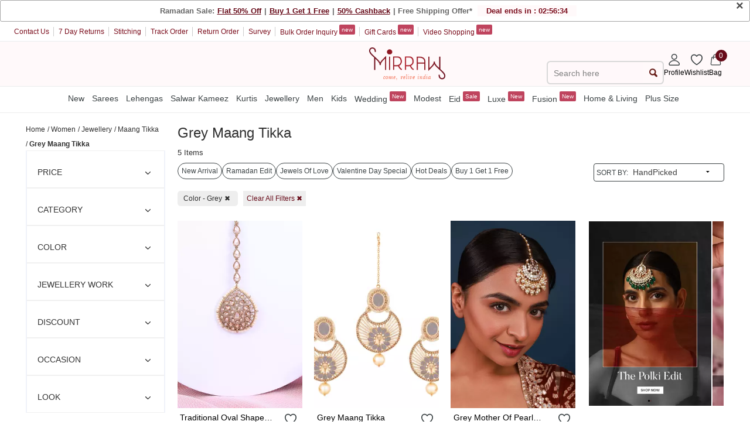

--- FILE ---
content_type: text/html; charset=utf-8
request_url: https://mobile.mirraw.com/women/jewellery/maang-tikka/grey-maang-tikka
body_size: 87584
content:
<!DOCTYPE html>
<html lang='en' xml:lang='en' xmlns:fb='//ogp.me/ns/fb#' xmlns='//www.w3.org/1999/xhtml'>
<head>
<link href='https://assets0.mirraw.com' rel='preconnect'>
<link href='https://assetsm0.mirraw.com' rel='preconnect'>

<link href='https://mobile.mirraw.com' rel='dns-prefetch'>
<link href='https://assets0.mirraw.com' rel='dns-prefetch'>
<link href='https://assetsm0.mirraw.com' rel='dns-prefetch'>
<link href='https://api.branch.io' rel='dns-prefetch'>
<link href='http://pixel-geo.prfct.co' rel='dns-prefetch'>
<link href='https://www.google-analytics.com' rel='dns-prefetch'>
<link href='https://static.criteo.net' rel='dns-prefetch'>
<link href='https://www.google.com' rel='dns-prefetch'>
<link href='https://stats.g.doubleclick.net' rel='dns-prefetch'>
<link href='https://www.googleadservices.com' rel='dns-prefetch'>
<link href='https://www.facebook.com' rel='dns-prefetch'>
<link href='https://connect.facebook.net' rel='dns-prefetch'>
<link as='font' crossorigin='' href='https://assetsm0.mirraw.com/assets/Lato-Regular-983b0caf336e8542214fc17019a4fc5e0360864b92806ca14d55c1fc1c2c5a0f.woff2' media='all' rel='preload' type='font/woff2'>
<link as='font' crossorigin='' href='https://assetsm0.mirraw.com/assets/foundation-icons-8c44c3feedae5331a281278ea3ba91d2255928a2f3010d316d6fbb9052e0c2ec.woff' media='all' rel='preload' type='font/woff'>
<title>Grey Maang Tikka Online Shopping for Women at Low Prices</title>
<meta content='Grey Maang Tikka, Grey Maang Tikka online' name='keywords'>
<meta content='Latest Grey Maang Tikka online for women available at exciting discounted prices with free shipping in India and worldwide fast delivery for USA, UK' name='description'>
<!-- Chrome, Firefox OS and Opera -->
<meta content='#fff' name='theme-color'>
<!-- Windows Phone -->
<meta content='#fff' name='msapplication-navbutton-color'>
<!-- iOS Safari -->
<meta content='#fff' name='apple-mobile-web-app-status-bar-style'>
<meta content='no-preview' name='turbolinks-cache-control'>
<meta content='width=device-width, initial-scale=1.0, maximum-scale=6.0, user-scalable=1' name='viewport'>
<meta content='7gZv-hi-3CODOEW4UyhCiFeUFKYTuxsZ7DEGG79O23E' name='google-site-verification'>
<meta content='ae162c57511278e951259fb168ee2257' name='p:domain_verify'>
<meta content='2a662054611db26020810ba3279e4d02' name='p:domain_verify'>
<meta content='C73FA91FB27EB19AF53A38C69211F328' name='msvalidate.01'>
<!-- / http://ogp.me/ -->
<meta content='Grey Maang Tikka Online Shopping for Women at Low Prices' property='og:title'>
<meta content='website' property='og:type'>
<meta content='https://mobile.mirraw.com/women/jewellery/maang-tikka/grey-maang-tikka' property='og:url'>
<meta content='https://assetsm0.mirraw.com/assets/logo-white1-f9d3e9294f56d9e17d252825ceef038e47e0a23536b6f46327e17ddaf427360f.png' property='og:image'>
<meta content='Mirraw.com' property='og:site_name'>
<meta content='Latest Grey Maang Tikka online for women available at exciting discounted prices with free shipping in India and worldwide fast delivery for USA, UK' property='og:description'>
<meta content='en_US' property='og:locale'>
<meta content='506263136' property='fb:admins'>
<meta content='1713708862919124' property='fb:app_id'>
<meta content='index, follow, max-image-preview:large, max-snippet:-1' name='robots'>
<!-- Twitter Card data -->
<meta content='summary_large_image' name='twitter:card'>
<meta content='@MirrawDesigns' name='twitter:site'>
<meta content='@blacklife' name='twitter:creator'>
<!-- Twitter app Card data -->
<meta content='IN' name='twitter:app:country'>
<meta content='Mirraw' name='twitter:app:name:iphone'>
<meta content='1112569519' name='twitter:app:id:iphone'>
<meta content='https://mobile.mirraw.com/women/jewellery/maang-tikka/grey-maang-tikka' name='twitter:app:url:iphone'>
<meta content='Mirraw.com' name='twitter:app:name:googleplay'>
<meta content='com.mirraw.android' name='twitter:app:id:googleplay'>
<meta content='https://mobile.mirraw.com/women/jewellery/maang-tikka/grey-maang-tikka' name='twitter:app:url:googleplay'>
<meta content='text/html; charset=utf-8' http-equiv='Content-Type'>
<script type="text/javascript">window.NREUM||(NREUM={});NREUM.info={"beacon":"bam.nr-data.net","errorBeacon":"bam.nr-data.net","licenseKey":"NRJS-6c47bd5905e51c028f8","applicationID":"492172284","transactionName":"ew4LFkZaWgpWShhRFlFOE1MbRkIJQV0YQwNZEwYK","queueTime":0,"applicationTime":340,"agent":""}</script>
<script type="text/javascript">(window.NREUM||(NREUM={})).init={privacy:{cookies_enabled:true},ajax:{deny_list:["bam.nr-data.net"]},feature_flags:["soft_nav"],distributed_tracing:{enabled:true}};(window.NREUM||(NREUM={})).loader_config={agentID:"594562132",accountID:"3606448",trustKey:"3606448",xpid:"VwAHV1JXABAEXVNTAAMFXlA=",licenseKey:"NRJS-6c47bd5905e51c028f8",applicationID:"492172284",browserID:"594562132"};;/*! For license information please see nr-loader-spa-1.308.0.min.js.LICENSE.txt */
(()=>{var e,t,r={384:(e,t,r)=>{"use strict";r.d(t,{NT:()=>a,US:()=>u,Zm:()=>o,bQ:()=>d,dV:()=>c,pV:()=>l});var n=r(6154),i=r(1863),s=r(1910);const a={beacon:"bam.nr-data.net",errorBeacon:"bam.nr-data.net"};function o(){return n.gm.NREUM||(n.gm.NREUM={}),void 0===n.gm.newrelic&&(n.gm.newrelic=n.gm.NREUM),n.gm.NREUM}function c(){let e=o();return e.o||(e.o={ST:n.gm.setTimeout,SI:n.gm.setImmediate||n.gm.setInterval,CT:n.gm.clearTimeout,XHR:n.gm.XMLHttpRequest,REQ:n.gm.Request,EV:n.gm.Event,PR:n.gm.Promise,MO:n.gm.MutationObserver,FETCH:n.gm.fetch,WS:n.gm.WebSocket},(0,s.i)(...Object.values(e.o))),e}function d(e,t){let r=o();r.initializedAgents??={},t.initializedAt={ms:(0,i.t)(),date:new Date},r.initializedAgents[e]=t}function u(e,t){o()[e]=t}function l(){return function(){let e=o();const t=e.info||{};e.info={beacon:a.beacon,errorBeacon:a.errorBeacon,...t}}(),function(){let e=o();const t=e.init||{};e.init={...t}}(),c(),function(){let e=o();const t=e.loader_config||{};e.loader_config={...t}}(),o()}},782:(e,t,r)=>{"use strict";r.d(t,{T:()=>n});const n=r(860).K7.pageViewTiming},860:(e,t,r)=>{"use strict";r.d(t,{$J:()=>u,K7:()=>c,P3:()=>d,XX:()=>i,Yy:()=>o,df:()=>s,qY:()=>n,v4:()=>a});const n="events",i="jserrors",s="browser/blobs",a="rum",o="browser/logs",c={ajax:"ajax",genericEvents:"generic_events",jserrors:i,logging:"logging",metrics:"metrics",pageAction:"page_action",pageViewEvent:"page_view_event",pageViewTiming:"page_view_timing",sessionReplay:"session_replay",sessionTrace:"session_trace",softNav:"soft_navigations",spa:"spa"},d={[c.pageViewEvent]:1,[c.pageViewTiming]:2,[c.metrics]:3,[c.jserrors]:4,[c.spa]:5,[c.ajax]:6,[c.sessionTrace]:7,[c.softNav]:8,[c.sessionReplay]:9,[c.logging]:10,[c.genericEvents]:11},u={[c.pageViewEvent]:a,[c.pageViewTiming]:n,[c.ajax]:n,[c.spa]:n,[c.softNav]:n,[c.metrics]:i,[c.jserrors]:i,[c.sessionTrace]:s,[c.sessionReplay]:s,[c.logging]:o,[c.genericEvents]:"ins"}},944:(e,t,r)=>{"use strict";r.d(t,{R:()=>i});var n=r(3241);function i(e,t){"function"==typeof console.debug&&(console.debug("New Relic Warning: https://github.com/newrelic/newrelic-browser-agent/blob/main/docs/warning-codes.md#".concat(e),t),(0,n.W)({agentIdentifier:null,drained:null,type:"data",name:"warn",feature:"warn",data:{code:e,secondary:t}}))}},993:(e,t,r)=>{"use strict";r.d(t,{A$:()=>s,ET:()=>a,TZ:()=>o,p_:()=>i});var n=r(860);const i={ERROR:"ERROR",WARN:"WARN",INFO:"INFO",DEBUG:"DEBUG",TRACE:"TRACE"},s={OFF:0,ERROR:1,WARN:2,INFO:3,DEBUG:4,TRACE:5},a="log",o=n.K7.logging},1541:(e,t,r)=>{"use strict";r.d(t,{U:()=>i,f:()=>n});const n={MFE:"MFE",BA:"BA"};function i(e,t){if(2!==t?.harvestEndpointVersion)return{};const r=t.agentRef.runtime.appMetadata.agents[0].entityGuid;return e?{"source.id":e.id,"source.name":e.name,"source.type":e.type,"parent.id":e.parent?.id||r,"parent.type":e.parent?.type||n.BA}:{"entity.guid":r,appId:t.agentRef.info.applicationID}}},1687:(e,t,r)=>{"use strict";r.d(t,{Ak:()=>d,Ze:()=>h,x3:()=>u});var n=r(3241),i=r(7836),s=r(3606),a=r(860),o=r(2646);const c={};function d(e,t){const r={staged:!1,priority:a.P3[t]||0};l(e),c[e].get(t)||c[e].set(t,r)}function u(e,t){e&&c[e]&&(c[e].get(t)&&c[e].delete(t),p(e,t,!1),c[e].size&&f(e))}function l(e){if(!e)throw new Error("agentIdentifier required");c[e]||(c[e]=new Map)}function h(e="",t="feature",r=!1){if(l(e),!e||!c[e].get(t)||r)return p(e,t);c[e].get(t).staged=!0,f(e)}function f(e){const t=Array.from(c[e]);t.every(([e,t])=>t.staged)&&(t.sort((e,t)=>e[1].priority-t[1].priority),t.forEach(([t])=>{c[e].delete(t),p(e,t)}))}function p(e,t,r=!0){const a=e?i.ee.get(e):i.ee,c=s.i.handlers;if(!a.aborted&&a.backlog&&c){if((0,n.W)({agentIdentifier:e,type:"lifecycle",name:"drain",feature:t}),r){const e=a.backlog[t],r=c[t];if(r){for(let t=0;e&&t<e.length;++t)g(e[t],r);Object.entries(r).forEach(([e,t])=>{Object.values(t||{}).forEach(t=>{t[0]?.on&&t[0]?.context()instanceof o.y&&t[0].on(e,t[1])})})}}a.isolatedBacklog||delete c[t],a.backlog[t]=null,a.emit("drain-"+t,[])}}function g(e,t){var r=e[1];Object.values(t[r]||{}).forEach(t=>{var r=e[0];if(t[0]===r){var n=t[1],i=e[3],s=e[2];n.apply(i,s)}})}},1738:(e,t,r)=>{"use strict";r.d(t,{U:()=>f,Y:()=>h});var n=r(3241),i=r(9908),s=r(1863),a=r(944),o=r(5701),c=r(3969),d=r(8362),u=r(860),l=r(4261);function h(e,t,r,s){const h=s||r;!h||h[e]&&h[e]!==d.d.prototype[e]||(h[e]=function(){(0,i.p)(c.xV,["API/"+e+"/called"],void 0,u.K7.metrics,r.ee),(0,n.W)({agentIdentifier:r.agentIdentifier,drained:!!o.B?.[r.agentIdentifier],type:"data",name:"api",feature:l.Pl+e,data:{}});try{return t.apply(this,arguments)}catch(e){(0,a.R)(23,e)}})}function f(e,t,r,n,a){const o=e.info;null===r?delete o.jsAttributes[t]:o.jsAttributes[t]=r,(a||null===r)&&(0,i.p)(l.Pl+n,[(0,s.t)(),t,r],void 0,"session",e.ee)}},1741:(e,t,r)=>{"use strict";r.d(t,{W:()=>s});var n=r(944),i=r(4261);class s{#e(e,...t){if(this[e]!==s.prototype[e])return this[e](...t);(0,n.R)(35,e)}addPageAction(e,t){return this.#e(i.hG,e,t)}register(e){return this.#e(i.eY,e)}recordCustomEvent(e,t){return this.#e(i.fF,e,t)}setPageViewName(e,t){return this.#e(i.Fw,e,t)}setCustomAttribute(e,t,r){return this.#e(i.cD,e,t,r)}noticeError(e,t){return this.#e(i.o5,e,t)}setUserId(e,t=!1){return this.#e(i.Dl,e,t)}setApplicationVersion(e){return this.#e(i.nb,e)}setErrorHandler(e){return this.#e(i.bt,e)}addRelease(e,t){return this.#e(i.k6,e,t)}log(e,t){return this.#e(i.$9,e,t)}start(){return this.#e(i.d3)}finished(e){return this.#e(i.BL,e)}recordReplay(){return this.#e(i.CH)}pauseReplay(){return this.#e(i.Tb)}addToTrace(e){return this.#e(i.U2,e)}setCurrentRouteName(e){return this.#e(i.PA,e)}interaction(e){return this.#e(i.dT,e)}wrapLogger(e,t,r){return this.#e(i.Wb,e,t,r)}measure(e,t){return this.#e(i.V1,e,t)}consent(e){return this.#e(i.Pv,e)}}},1863:(e,t,r)=>{"use strict";function n(){return Math.floor(performance.now())}r.d(t,{t:()=>n})},1910:(e,t,r)=>{"use strict";r.d(t,{i:()=>s});var n=r(944);const i=new Map;function s(...e){return e.every(e=>{if(i.has(e))return i.get(e);const t="function"==typeof e?e.toString():"",r=t.includes("[native code]"),s=t.includes("nrWrapper");return r||s||(0,n.R)(64,e?.name||t),i.set(e,r),r})}},2555:(e,t,r)=>{"use strict";r.d(t,{D:()=>o,f:()=>a});var n=r(384),i=r(8122);const s={beacon:n.NT.beacon,errorBeacon:n.NT.errorBeacon,licenseKey:void 0,applicationID:void 0,sa:void 0,queueTime:void 0,applicationTime:void 0,ttGuid:void 0,user:void 0,account:void 0,product:void 0,extra:void 0,jsAttributes:{},userAttributes:void 0,atts:void 0,transactionName:void 0,tNamePlain:void 0};function a(e){try{return!!e.licenseKey&&!!e.errorBeacon&&!!e.applicationID}catch(e){return!1}}const o=e=>(0,i.a)(e,s)},2614:(e,t,r)=>{"use strict";r.d(t,{BB:()=>a,H3:()=>n,g:()=>d,iL:()=>c,tS:()=>o,uh:()=>i,wk:()=>s});const n="NRBA",i="SESSION",s=144e5,a=18e5,o={STARTED:"session-started",PAUSE:"session-pause",RESET:"session-reset",RESUME:"session-resume",UPDATE:"session-update"},c={SAME_TAB:"same-tab",CROSS_TAB:"cross-tab"},d={OFF:0,FULL:1,ERROR:2}},2646:(e,t,r)=>{"use strict";r.d(t,{y:()=>n});class n{constructor(e){this.contextId=e}}},2843:(e,t,r)=>{"use strict";r.d(t,{G:()=>s,u:()=>i});var n=r(3878);function i(e,t=!1,r,i){(0,n.DD)("visibilitychange",function(){if(t)return void("hidden"===document.visibilityState&&e());e(document.visibilityState)},r,i)}function s(e,t,r){(0,n.sp)("pagehide",e,t,r)}},3241:(e,t,r)=>{"use strict";r.d(t,{W:()=>s});var n=r(6154);const i="newrelic";function s(e={}){try{n.gm.dispatchEvent(new CustomEvent(i,{detail:e}))}catch(e){}}},3304:(e,t,r)=>{"use strict";r.d(t,{A:()=>s});var n=r(7836);const i=()=>{const e=new WeakSet;return(t,r)=>{if("object"==typeof r&&null!==r){if(e.has(r))return;e.add(r)}return r}};function s(e){try{return JSON.stringify(e,i())??""}catch(e){try{n.ee.emit("internal-error",[e])}catch(e){}return""}}},3333:(e,t,r)=>{"use strict";r.d(t,{$v:()=>u,TZ:()=>n,Xh:()=>c,Zp:()=>i,kd:()=>d,mq:()=>o,nf:()=>a,qN:()=>s});const n=r(860).K7.genericEvents,i=["auxclick","click","copy","keydown","paste","scrollend"],s=["focus","blur"],a=4,o=1e3,c=2e3,d=["PageAction","UserAction","BrowserPerformance"],u={RESOURCES:"experimental.resources",REGISTER:"register"}},3434:(e,t,r)=>{"use strict";r.d(t,{Jt:()=>s,YM:()=>d});var n=r(7836),i=r(5607);const s="nr@original:".concat(i.W),a=50;var o=Object.prototype.hasOwnProperty,c=!1;function d(e,t){return e||(e=n.ee),r.inPlace=function(e,t,n,i,s){n||(n="");const a="-"===n.charAt(0);for(let o=0;o<t.length;o++){const c=t[o],d=e[c];l(d)||(e[c]=r(d,a?c+n:n,i,c,s))}},r.flag=s,r;function r(t,r,n,c,d){return l(t)?t:(r||(r=""),nrWrapper[s]=t,function(e,t,r){if(Object.defineProperty&&Object.keys)try{return Object.keys(e).forEach(function(r){Object.defineProperty(t,r,{get:function(){return e[r]},set:function(t){return e[r]=t,t}})}),t}catch(e){u([e],r)}for(var n in e)o.call(e,n)&&(t[n]=e[n])}(t,nrWrapper,e),nrWrapper);function nrWrapper(){var s,o,l,h;let f;try{o=this,s=[...arguments],l="function"==typeof n?n(s,o):n||{}}catch(t){u([t,"",[s,o,c],l],e)}i(r+"start",[s,o,c],l,d);const p=performance.now();let g;try{return h=t.apply(o,s),g=performance.now(),h}catch(e){throw g=performance.now(),i(r+"err",[s,o,e],l,d),f=e,f}finally{const e=g-p,t={start:p,end:g,duration:e,isLongTask:e>=a,methodName:c,thrownError:f};t.isLongTask&&i("long-task",[t,o],l,d),i(r+"end",[s,o,h],l,d)}}}function i(r,n,i,s){if(!c||t){var a=c;c=!0;try{e.emit(r,n,i,t,s)}catch(t){u([t,r,n,i],e)}c=a}}}function u(e,t){t||(t=n.ee);try{t.emit("internal-error",e)}catch(e){}}function l(e){return!(e&&"function"==typeof e&&e.apply&&!e[s])}},3606:(e,t,r)=>{"use strict";r.d(t,{i:()=>s});var n=r(9908);s.on=a;var i=s.handlers={};function s(e,t,r,s){a(s||n.d,i,e,t,r)}function a(e,t,r,i,s){s||(s="feature"),e||(e=n.d);var a=t[s]=t[s]||{};(a[r]=a[r]||[]).push([e,i])}},3738:(e,t,r)=>{"use strict";r.d(t,{He:()=>i,Kp:()=>o,Lc:()=>d,Rz:()=>u,TZ:()=>n,bD:()=>s,d3:()=>a,jx:()=>l,sl:()=>h,uP:()=>c});const n=r(860).K7.sessionTrace,i="bstResource",s="resource",a="-start",o="-end",c="fn"+a,d="fn"+o,u="pushState",l=1e3,h=3e4},3785:(e,t,r)=>{"use strict";r.d(t,{R:()=>c,b:()=>d});var n=r(9908),i=r(1863),s=r(860),a=r(3969),o=r(993);function c(e,t,r={},c=o.p_.INFO,d=!0,u,l=(0,i.t)()){(0,n.p)(a.xV,["API/logging/".concat(c.toLowerCase(),"/called")],void 0,s.K7.metrics,e),(0,n.p)(o.ET,[l,t,r,c,d,u],void 0,s.K7.logging,e)}function d(e){return"string"==typeof e&&Object.values(o.p_).some(t=>t===e.toUpperCase().trim())}},3878:(e,t,r)=>{"use strict";function n(e,t){return{capture:e,passive:!1,signal:t}}function i(e,t,r=!1,i){window.addEventListener(e,t,n(r,i))}function s(e,t,r=!1,i){document.addEventListener(e,t,n(r,i))}r.d(t,{DD:()=>s,jT:()=>n,sp:()=>i})},3962:(e,t,r)=>{"use strict";r.d(t,{AM:()=>a,O2:()=>l,OV:()=>s,Qu:()=>h,TZ:()=>c,ih:()=>f,pP:()=>o,t1:()=>u,tC:()=>i,wD:()=>d});var n=r(860);const i=["click","keydown","submit"],s="popstate",a="api",o="initialPageLoad",c=n.K7.softNav,d=5e3,u=500,l={INITIAL_PAGE_LOAD:"",ROUTE_CHANGE:1,UNSPECIFIED:2},h={INTERACTION:1,AJAX:2,CUSTOM_END:3,CUSTOM_TRACER:4},f={IP:"in progress",PF:"pending finish",FIN:"finished",CAN:"cancelled"}},3969:(e,t,r)=>{"use strict";r.d(t,{TZ:()=>n,XG:()=>o,rs:()=>i,xV:()=>a,z_:()=>s});const n=r(860).K7.metrics,i="sm",s="cm",a="storeSupportabilityMetrics",o="storeEventMetrics"},4234:(e,t,r)=>{"use strict";r.d(t,{W:()=>s});var n=r(7836),i=r(1687);class s{constructor(e,t){this.agentIdentifier=e,this.ee=n.ee.get(e),this.featureName=t,this.blocked=!1}deregisterDrain(){(0,i.x3)(this.agentIdentifier,this.featureName)}}},4261:(e,t,r)=>{"use strict";r.d(t,{$9:()=>u,BL:()=>c,CH:()=>p,Dl:()=>R,Fw:()=>w,PA:()=>v,Pl:()=>n,Pv:()=>A,Tb:()=>h,U2:()=>a,V1:()=>E,Wb:()=>T,bt:()=>y,cD:()=>b,d3:()=>x,dT:()=>d,eY:()=>g,fF:()=>f,hG:()=>s,hw:()=>i,k6:()=>o,nb:()=>m,o5:()=>l});const n="api-",i=n+"ixn-",s="addPageAction",a="addToTrace",o="addRelease",c="finished",d="interaction",u="log",l="noticeError",h="pauseReplay",f="recordCustomEvent",p="recordReplay",g="register",m="setApplicationVersion",v="setCurrentRouteName",b="setCustomAttribute",y="setErrorHandler",w="setPageViewName",R="setUserId",x="start",T="wrapLogger",E="measure",A="consent"},5205:(e,t,r)=>{"use strict";r.d(t,{j:()=>S});var n=r(384),i=r(1741);var s=r(2555),a=r(3333);const o=e=>{if(!e||"string"!=typeof e)return!1;try{document.createDocumentFragment().querySelector(e)}catch{return!1}return!0};var c=r(2614),d=r(944),u=r(8122);const l="[data-nr-mask]",h=e=>(0,u.a)(e,(()=>{const e={feature_flags:[],experimental:{allow_registered_children:!1,resources:!1},mask_selector:"*",block_selector:"[data-nr-block]",mask_input_options:{color:!1,date:!1,"datetime-local":!1,email:!1,month:!1,number:!1,range:!1,search:!1,tel:!1,text:!1,time:!1,url:!1,week:!1,textarea:!1,select:!1,password:!0}};return{ajax:{deny_list:void 0,block_internal:!0,enabled:!0,autoStart:!0},api:{get allow_registered_children(){return e.feature_flags.includes(a.$v.REGISTER)||e.experimental.allow_registered_children},set allow_registered_children(t){e.experimental.allow_registered_children=t},duplicate_registered_data:!1},browser_consent_mode:{enabled:!1},distributed_tracing:{enabled:void 0,exclude_newrelic_header:void 0,cors_use_newrelic_header:void 0,cors_use_tracecontext_headers:void 0,allowed_origins:void 0},get feature_flags(){return e.feature_flags},set feature_flags(t){e.feature_flags=t},generic_events:{enabled:!0,autoStart:!0},harvest:{interval:30},jserrors:{enabled:!0,autoStart:!0},logging:{enabled:!0,autoStart:!0},metrics:{enabled:!0,autoStart:!0},obfuscate:void 0,page_action:{enabled:!0},page_view_event:{enabled:!0,autoStart:!0},page_view_timing:{enabled:!0,autoStart:!0},performance:{capture_marks:!1,capture_measures:!1,capture_detail:!0,resources:{get enabled(){return e.feature_flags.includes(a.$v.RESOURCES)||e.experimental.resources},set enabled(t){e.experimental.resources=t},asset_types:[],first_party_domains:[],ignore_newrelic:!0}},privacy:{cookies_enabled:!0},proxy:{assets:void 0,beacon:void 0},session:{expiresMs:c.wk,inactiveMs:c.BB},session_replay:{autoStart:!0,enabled:!1,preload:!1,sampling_rate:10,error_sampling_rate:100,collect_fonts:!1,inline_images:!1,fix_stylesheets:!0,mask_all_inputs:!0,get mask_text_selector(){return e.mask_selector},set mask_text_selector(t){o(t)?e.mask_selector="".concat(t,",").concat(l):""===t||null===t?e.mask_selector=l:(0,d.R)(5,t)},get block_class(){return"nr-block"},get ignore_class(){return"nr-ignore"},get mask_text_class(){return"nr-mask"},get block_selector(){return e.block_selector},set block_selector(t){o(t)?e.block_selector+=",".concat(t):""!==t&&(0,d.R)(6,t)},get mask_input_options(){return e.mask_input_options},set mask_input_options(t){t&&"object"==typeof t?e.mask_input_options={...t,password:!0}:(0,d.R)(7,t)}},session_trace:{enabled:!0,autoStart:!0},soft_navigations:{enabled:!0,autoStart:!0},spa:{enabled:!0,autoStart:!0},ssl:void 0,user_actions:{enabled:!0,elementAttributes:["id","className","tagName","type"]}}})());var f=r(6154),p=r(9324);let g=0;const m={buildEnv:p.F3,distMethod:p.Xs,version:p.xv,originTime:f.WN},v={consented:!1},b={appMetadata:{},get consented(){return this.session?.state?.consent||v.consented},set consented(e){v.consented=e},customTransaction:void 0,denyList:void 0,disabled:!1,harvester:void 0,isolatedBacklog:!1,isRecording:!1,loaderType:void 0,maxBytes:3e4,obfuscator:void 0,onerror:void 0,ptid:void 0,releaseIds:{},session:void 0,timeKeeper:void 0,registeredEntities:[],jsAttributesMetadata:{bytes:0},get harvestCount(){return++g}},y=e=>{const t=(0,u.a)(e,b),r=Object.keys(m).reduce((e,t)=>(e[t]={value:m[t],writable:!1,configurable:!0,enumerable:!0},e),{});return Object.defineProperties(t,r)};var w=r(5701);const R=e=>{const t=e.startsWith("http");e+="/",r.p=t?e:"https://"+e};var x=r(7836),T=r(3241);const E={accountID:void 0,trustKey:void 0,agentID:void 0,licenseKey:void 0,applicationID:void 0,xpid:void 0},A=e=>(0,u.a)(e,E),_=new Set;function S(e,t={},r,a){let{init:o,info:c,loader_config:d,runtime:u={},exposed:l=!0}=t;if(!c){const e=(0,n.pV)();o=e.init,c=e.info,d=e.loader_config}e.init=h(o||{}),e.loader_config=A(d||{}),c.jsAttributes??={},f.bv&&(c.jsAttributes.isWorker=!0),e.info=(0,s.D)(c);const p=e.init,g=[c.beacon,c.errorBeacon];_.has(e.agentIdentifier)||(p.proxy.assets&&(R(p.proxy.assets),g.push(p.proxy.assets)),p.proxy.beacon&&g.push(p.proxy.beacon),e.beacons=[...g],function(e){const t=(0,n.pV)();Object.getOwnPropertyNames(i.W.prototype).forEach(r=>{const n=i.W.prototype[r];if("function"!=typeof n||"constructor"===n)return;let s=t[r];e[r]&&!1!==e.exposed&&"micro-agent"!==e.runtime?.loaderType&&(t[r]=(...t)=>{const n=e[r](...t);return s?s(...t):n})})}(e),(0,n.US)("activatedFeatures",w.B)),u.denyList=[...p.ajax.deny_list||[],...p.ajax.block_internal?g:[]],u.ptid=e.agentIdentifier,u.loaderType=r,e.runtime=y(u),_.has(e.agentIdentifier)||(e.ee=x.ee.get(e.agentIdentifier),e.exposed=l,(0,T.W)({agentIdentifier:e.agentIdentifier,drained:!!w.B?.[e.agentIdentifier],type:"lifecycle",name:"initialize",feature:void 0,data:e.config})),_.add(e.agentIdentifier)}},5270:(e,t,r)=>{"use strict";r.d(t,{Aw:()=>a,SR:()=>s,rF:()=>o});var n=r(384),i=r(7767);function s(e){return!!(0,n.dV)().o.MO&&(0,i.V)(e)&&!0===e?.session_trace.enabled}function a(e){return!0===e?.session_replay.preload&&s(e)}function o(e,t){try{if("string"==typeof t?.type){if("password"===t.type.toLowerCase())return"*".repeat(e?.length||0);if(void 0!==t?.dataset?.nrUnmask||t?.classList?.contains("nr-unmask"))return e}}catch(e){}return"string"==typeof e?e.replace(/[\S]/g,"*"):"*".repeat(e?.length||0)}},5289:(e,t,r)=>{"use strict";r.d(t,{GG:()=>a,Qr:()=>c,sB:()=>o});var n=r(3878),i=r(6389);function s(){return"undefined"==typeof document||"complete"===document.readyState}function a(e,t){if(s())return e();const r=(0,i.J)(e),a=setInterval(()=>{s()&&(clearInterval(a),r())},500);(0,n.sp)("load",r,t)}function o(e){if(s())return e();(0,n.DD)("DOMContentLoaded",e)}function c(e){if(s())return e();(0,n.sp)("popstate",e)}},5607:(e,t,r)=>{"use strict";r.d(t,{W:()=>n});const n=(0,r(9566).bz)()},5701:(e,t,r)=>{"use strict";r.d(t,{B:()=>s,t:()=>a});var n=r(3241);const i=new Set,s={};function a(e,t){const r=t.agentIdentifier;s[r]??={},e&&"object"==typeof e&&(i.has(r)||(t.ee.emit("rumresp",[e]),s[r]=e,i.add(r),(0,n.W)({agentIdentifier:r,loaded:!0,drained:!0,type:"lifecycle",name:"load",feature:void 0,data:e})))}},6154:(e,t,r)=>{"use strict";r.d(t,{OF:()=>d,RI:()=>i,WN:()=>h,bv:()=>s,eN:()=>f,gm:()=>a,lR:()=>l,m:()=>c,mw:()=>o,sb:()=>u});var n=r(1863);const i="undefined"!=typeof window&&!!window.document,s="undefined"!=typeof WorkerGlobalScope&&("undefined"!=typeof self&&self instanceof WorkerGlobalScope&&self.navigator instanceof WorkerNavigator||"undefined"!=typeof globalThis&&globalThis instanceof WorkerGlobalScope&&globalThis.navigator instanceof WorkerNavigator),a=i?window:"undefined"!=typeof WorkerGlobalScope&&("undefined"!=typeof self&&self instanceof WorkerGlobalScope&&self||"undefined"!=typeof globalThis&&globalThis instanceof WorkerGlobalScope&&globalThis),o=Boolean("hidden"===a?.document?.visibilityState),c=""+a?.location,d=/iPad|iPhone|iPod/.test(a.navigator?.userAgent),u=d&&"undefined"==typeof SharedWorker,l=(()=>{const e=a.navigator?.userAgent?.match(/Firefox[/\s](\d+\.\d+)/);return Array.isArray(e)&&e.length>=2?+e[1]:0})(),h=Date.now()-(0,n.t)(),f=()=>"undefined"!=typeof PerformanceNavigationTiming&&a?.performance?.getEntriesByType("navigation")?.[0]?.responseStart},6344:(e,t,r)=>{"use strict";r.d(t,{BB:()=>u,Qb:()=>l,TZ:()=>i,Ug:()=>a,Vh:()=>s,_s:()=>o,bc:()=>d,yP:()=>c});var n=r(2614);const i=r(860).K7.sessionReplay,s="errorDuringReplay",a=.12,o={DomContentLoaded:0,Load:1,FullSnapshot:2,IncrementalSnapshot:3,Meta:4,Custom:5},c={[n.g.ERROR]:15e3,[n.g.FULL]:3e5,[n.g.OFF]:0},d={RESET:{message:"Session was reset",sm:"Reset"},IMPORT:{message:"Recorder failed to import",sm:"Import"},TOO_MANY:{message:"429: Too Many Requests",sm:"Too-Many"},TOO_BIG:{message:"Payload was too large",sm:"Too-Big"},CROSS_TAB:{message:"Session Entity was set to OFF on another tab",sm:"Cross-Tab"},ENTITLEMENTS:{message:"Session Replay is not allowed and will not be started",sm:"Entitlement"}},u=5e3,l={API:"api",RESUME:"resume",SWITCH_TO_FULL:"switchToFull",INITIALIZE:"initialize",PRELOAD:"preload"}},6389:(e,t,r)=>{"use strict";function n(e,t=500,r={}){const n=r?.leading||!1;let i;return(...r)=>{n&&void 0===i&&(e.apply(this,r),i=setTimeout(()=>{i=clearTimeout(i)},t)),n||(clearTimeout(i),i=setTimeout(()=>{e.apply(this,r)},t))}}function i(e){let t=!1;return(...r)=>{t||(t=!0,e.apply(this,r))}}r.d(t,{J:()=>i,s:()=>n})},6630:(e,t,r)=>{"use strict";r.d(t,{T:()=>n});const n=r(860).K7.pageViewEvent},6774:(e,t,r)=>{"use strict";r.d(t,{T:()=>n});const n=r(860).K7.jserrors},7295:(e,t,r)=>{"use strict";r.d(t,{Xv:()=>a,gX:()=>i,iW:()=>s});var n=[];function i(e){if(!e||s(e))return!1;if(0===n.length)return!0;if("*"===n[0].hostname)return!1;for(var t=0;t<n.length;t++){var r=n[t];if(r.hostname.test(e.hostname)&&r.pathname.test(e.pathname))return!1}return!0}function s(e){return void 0===e.hostname}function a(e){if(n=[],e&&e.length)for(var t=0;t<e.length;t++){let r=e[t];if(!r)continue;if("*"===r)return void(n=[{hostname:"*"}]);0===r.indexOf("http://")?r=r.substring(7):0===r.indexOf("https://")&&(r=r.substring(8));const i=r.indexOf("/");let s,a;i>0?(s=r.substring(0,i),a=r.substring(i)):(s=r,a="*");let[c]=s.split(":");n.push({hostname:o(c),pathname:o(a,!0)})}}function o(e,t=!1){const r=e.replace(/[.+?^${}()|[\]\\]/g,e=>"\\"+e).replace(/\*/g,".*?");return new RegExp((t?"^":"")+r+"$")}},7485:(e,t,r)=>{"use strict";r.d(t,{D:()=>i});var n=r(6154);function i(e){if(0===(e||"").indexOf("data:"))return{protocol:"data"};try{const t=new URL(e,location.href),r={port:t.port,hostname:t.hostname,pathname:t.pathname,search:t.search,protocol:t.protocol.slice(0,t.protocol.indexOf(":")),sameOrigin:t.protocol===n.gm?.location?.protocol&&t.host===n.gm?.location?.host};return r.port&&""!==r.port||("http:"===t.protocol&&(r.port="80"),"https:"===t.protocol&&(r.port="443")),r.pathname&&""!==r.pathname?r.pathname.startsWith("/")||(r.pathname="/".concat(r.pathname)):r.pathname="/",r}catch(e){return{}}}},7699:(e,t,r)=>{"use strict";r.d(t,{It:()=>s,KC:()=>o,No:()=>i,qh:()=>a});var n=r(860);const i=16e3,s=1e6,a="SESSION_ERROR",o={[n.K7.logging]:!0,[n.K7.genericEvents]:!1,[n.K7.jserrors]:!1,[n.K7.ajax]:!1}},7767:(e,t,r)=>{"use strict";r.d(t,{V:()=>i});var n=r(6154);const i=e=>n.RI&&!0===e?.privacy.cookies_enabled},7836:(e,t,r)=>{"use strict";r.d(t,{P:()=>o,ee:()=>c});var n=r(384),i=r(8990),s=r(2646),a=r(5607);const o="nr@context:".concat(a.W),c=function e(t,r){var n={},a={},u={},l=!1;try{l=16===r.length&&d.initializedAgents?.[r]?.runtime.isolatedBacklog}catch(e){}var h={on:p,addEventListener:p,removeEventListener:function(e,t){var r=n[e];if(!r)return;for(var i=0;i<r.length;i++)r[i]===t&&r.splice(i,1)},emit:function(e,r,n,i,s){!1!==s&&(s=!0);if(c.aborted&&!i)return;t&&s&&t.emit(e,r,n);var o=f(n);g(e).forEach(e=>{e.apply(o,r)});var d=v()[a[e]];d&&d.push([h,e,r,o]);return o},get:m,listeners:g,context:f,buffer:function(e,t){const r=v();if(t=t||"feature",h.aborted)return;Object.entries(e||{}).forEach(([e,n])=>{a[n]=t,t in r||(r[t]=[])})},abort:function(){h._aborted=!0,Object.keys(h.backlog).forEach(e=>{delete h.backlog[e]})},isBuffering:function(e){return!!v()[a[e]]},debugId:r,backlog:l?{}:t&&"object"==typeof t.backlog?t.backlog:{},isolatedBacklog:l};return Object.defineProperty(h,"aborted",{get:()=>{let e=h._aborted||!1;return e||(t&&(e=t.aborted),e)}}),h;function f(e){return e&&e instanceof s.y?e:e?(0,i.I)(e,o,()=>new s.y(o)):new s.y(o)}function p(e,t){n[e]=g(e).concat(t)}function g(e){return n[e]||[]}function m(t){return u[t]=u[t]||e(h,t)}function v(){return h.backlog}}(void 0,"globalEE"),d=(0,n.Zm)();d.ee||(d.ee=c)},8122:(e,t,r)=>{"use strict";r.d(t,{a:()=>i});var n=r(944);function i(e,t){try{if(!e||"object"!=typeof e)return(0,n.R)(3);if(!t||"object"!=typeof t)return(0,n.R)(4);const r=Object.create(Object.getPrototypeOf(t),Object.getOwnPropertyDescriptors(t)),s=0===Object.keys(r).length?e:r;for(let a in s)if(void 0!==e[a])try{if(null===e[a]){r[a]=null;continue}Array.isArray(e[a])&&Array.isArray(t[a])?r[a]=Array.from(new Set([...e[a],...t[a]])):"object"==typeof e[a]&&"object"==typeof t[a]?r[a]=i(e[a],t[a]):r[a]=e[a]}catch(e){r[a]||(0,n.R)(1,e)}return r}catch(e){(0,n.R)(2,e)}}},8139:(e,t,r)=>{"use strict";r.d(t,{u:()=>h});var n=r(7836),i=r(3434),s=r(8990),a=r(6154);const o={},c=a.gm.XMLHttpRequest,d="addEventListener",u="removeEventListener",l="nr@wrapped:".concat(n.P);function h(e){var t=function(e){return(e||n.ee).get("events")}(e);if(o[t.debugId]++)return t;o[t.debugId]=1;var r=(0,i.YM)(t,!0);function h(e){r.inPlace(e,[d,u],"-",p)}function p(e,t){return e[1]}return"getPrototypeOf"in Object&&(a.RI&&f(document,h),c&&f(c.prototype,h),f(a.gm,h)),t.on(d+"-start",function(e,t){var n=e[1];if(null!==n&&("function"==typeof n||"object"==typeof n)&&"newrelic"!==e[0]){var i=(0,s.I)(n,l,function(){var e={object:function(){if("function"!=typeof n.handleEvent)return;return n.handleEvent.apply(n,arguments)},function:n}[typeof n];return e?r(e,"fn-",null,e.name||"anonymous"):n});this.wrapped=e[1]=i}}),t.on(u+"-start",function(e){e[1]=this.wrapped||e[1]}),t}function f(e,t,...r){let n=e;for(;"object"==typeof n&&!Object.prototype.hasOwnProperty.call(n,d);)n=Object.getPrototypeOf(n);n&&t(n,...r)}},8362:(e,t,r)=>{"use strict";r.d(t,{d:()=>s});var n=r(9566),i=r(1741);class s extends i.W{agentIdentifier=(0,n.LA)(16)}},8374:(e,t,r)=>{r.nc=(()=>{try{return document?.currentScript?.nonce}catch(e){}return""})()},8990:(e,t,r)=>{"use strict";r.d(t,{I:()=>i});var n=Object.prototype.hasOwnProperty;function i(e,t,r){if(n.call(e,t))return e[t];var i=r();if(Object.defineProperty&&Object.keys)try{return Object.defineProperty(e,t,{value:i,writable:!0,enumerable:!1}),i}catch(e){}return e[t]=i,i}},9119:(e,t,r)=>{"use strict";r.d(t,{L:()=>s});var n=/([^?#]*)[^#]*(#[^?]*|$).*/,i=/([^?#]*)().*/;function s(e,t){return e?e.replace(t?n:i,"$1$2"):e}},9300:(e,t,r)=>{"use strict";r.d(t,{T:()=>n});const n=r(860).K7.ajax},9324:(e,t,r)=>{"use strict";r.d(t,{AJ:()=>a,F3:()=>i,Xs:()=>s,Yq:()=>o,xv:()=>n});const n="1.308.0",i="PROD",s="CDN",a="@newrelic/rrweb",o="1.0.1"},9566:(e,t,r)=>{"use strict";r.d(t,{LA:()=>o,ZF:()=>c,bz:()=>a,el:()=>d});var n=r(6154);const i="xxxxxxxx-xxxx-4xxx-yxxx-xxxxxxxxxxxx";function s(e,t){return e?15&e[t]:16*Math.random()|0}function a(){const e=n.gm?.crypto||n.gm?.msCrypto;let t,r=0;return e&&e.getRandomValues&&(t=e.getRandomValues(new Uint8Array(30))),i.split("").map(e=>"x"===e?s(t,r++).toString(16):"y"===e?(3&s()|8).toString(16):e).join("")}function o(e){const t=n.gm?.crypto||n.gm?.msCrypto;let r,i=0;t&&t.getRandomValues&&(r=t.getRandomValues(new Uint8Array(e)));const a=[];for(var o=0;o<e;o++)a.push(s(r,i++).toString(16));return a.join("")}function c(){return o(16)}function d(){return o(32)}},9908:(e,t,r)=>{"use strict";r.d(t,{d:()=>n,p:()=>i});var n=r(7836).ee.get("handle");function i(e,t,r,i,s){s?(s.buffer([e],i),s.emit(e,t,r)):(n.buffer([e],i),n.emit(e,t,r))}}},n={};function i(e){var t=n[e];if(void 0!==t)return t.exports;var s=n[e]={exports:{}};return r[e](s,s.exports,i),s.exports}i.m=r,i.d=(e,t)=>{for(var r in t)i.o(t,r)&&!i.o(e,r)&&Object.defineProperty(e,r,{enumerable:!0,get:t[r]})},i.f={},i.e=e=>Promise.all(Object.keys(i.f).reduce((t,r)=>(i.f[r](e,t),t),[])),i.u=e=>({212:"nr-spa-compressor",249:"nr-spa-recorder",478:"nr-spa"}[e]+"-1.308.0.min.js"),i.o=(e,t)=>Object.prototype.hasOwnProperty.call(e,t),e={},t="NRBA-1.308.0.PROD:",i.l=(r,n,s,a)=>{if(e[r])e[r].push(n);else{var o,c;if(void 0!==s)for(var d=document.getElementsByTagName("script"),u=0;u<d.length;u++){var l=d[u];if(l.getAttribute("src")==r||l.getAttribute("data-webpack")==t+s){o=l;break}}if(!o){c=!0;var h={478:"sha512-RSfSVnmHk59T/uIPbdSE0LPeqcEdF4/+XhfJdBuccH5rYMOEZDhFdtnh6X6nJk7hGpzHd9Ujhsy7lZEz/ORYCQ==",249:"sha512-ehJXhmntm85NSqW4MkhfQqmeKFulra3klDyY0OPDUE+sQ3GokHlPh1pmAzuNy//3j4ac6lzIbmXLvGQBMYmrkg==",212:"sha512-B9h4CR46ndKRgMBcK+j67uSR2RCnJfGefU+A7FrgR/k42ovXy5x/MAVFiSvFxuVeEk/pNLgvYGMp1cBSK/G6Fg=="};(o=document.createElement("script")).charset="utf-8",i.nc&&o.setAttribute("nonce",i.nc),o.setAttribute("data-webpack",t+s),o.src=r,0!==o.src.indexOf(window.location.origin+"/")&&(o.crossOrigin="anonymous"),h[a]&&(o.integrity=h[a])}e[r]=[n];var f=(t,n)=>{o.onerror=o.onload=null,clearTimeout(p);var i=e[r];if(delete e[r],o.parentNode&&o.parentNode.removeChild(o),i&&i.forEach(e=>e(n)),t)return t(n)},p=setTimeout(f.bind(null,void 0,{type:"timeout",target:o}),12e4);o.onerror=f.bind(null,o.onerror),o.onload=f.bind(null,o.onload),c&&document.head.appendChild(o)}},i.r=e=>{"undefined"!=typeof Symbol&&Symbol.toStringTag&&Object.defineProperty(e,Symbol.toStringTag,{value:"Module"}),Object.defineProperty(e,"__esModule",{value:!0})},i.p="https://js-agent.newrelic.com/",(()=>{var e={38:0,788:0};i.f.j=(t,r)=>{var n=i.o(e,t)?e[t]:void 0;if(0!==n)if(n)r.push(n[2]);else{var s=new Promise((r,i)=>n=e[t]=[r,i]);r.push(n[2]=s);var a=i.p+i.u(t),o=new Error;i.l(a,r=>{if(i.o(e,t)&&(0!==(n=e[t])&&(e[t]=void 0),n)){var s=r&&("load"===r.type?"missing":r.type),a=r&&r.target&&r.target.src;o.message="Loading chunk "+t+" failed: ("+s+": "+a+")",o.name="ChunkLoadError",o.type=s,o.request=a,n[1](o)}},"chunk-"+t,t)}};var t=(t,r)=>{var n,s,[a,o,c]=r,d=0;if(a.some(t=>0!==e[t])){for(n in o)i.o(o,n)&&(i.m[n]=o[n]);if(c)c(i)}for(t&&t(r);d<a.length;d++)s=a[d],i.o(e,s)&&e[s]&&e[s][0](),e[s]=0},r=self["webpackChunk:NRBA-1.308.0.PROD"]=self["webpackChunk:NRBA-1.308.0.PROD"]||[];r.forEach(t.bind(null,0)),r.push=t.bind(null,r.push.bind(r))})(),(()=>{"use strict";i(8374);var e=i(8362),t=i(860);const r=Object.values(t.K7);var n=i(5205);var s=i(9908),a=i(1863),o=i(4261),c=i(1738);var d=i(1687),u=i(4234),l=i(5289),h=i(6154),f=i(944),p=i(5270),g=i(7767),m=i(6389),v=i(7699);class b extends u.W{constructor(e,t){super(e.agentIdentifier,t),this.agentRef=e,this.abortHandler=void 0,this.featAggregate=void 0,this.loadedSuccessfully=void 0,this.onAggregateImported=new Promise(e=>{this.loadedSuccessfully=e}),this.deferred=Promise.resolve(),!1===e.init[this.featureName].autoStart?this.deferred=new Promise((t,r)=>{this.ee.on("manual-start-all",(0,m.J)(()=>{(0,d.Ak)(e.agentIdentifier,this.featureName),t()}))}):(0,d.Ak)(e.agentIdentifier,t)}importAggregator(e,t,r={}){if(this.featAggregate)return;const n=async()=>{let n;await this.deferred;try{if((0,g.V)(e.init)){const{setupAgentSession:t}=await i.e(478).then(i.bind(i,8766));n=t(e)}}catch(e){(0,f.R)(20,e),this.ee.emit("internal-error",[e]),(0,s.p)(v.qh,[e],void 0,this.featureName,this.ee)}try{if(!this.#t(this.featureName,n,e.init))return(0,d.Ze)(this.agentIdentifier,this.featureName),void this.loadedSuccessfully(!1);const{Aggregate:i}=await t();this.featAggregate=new i(e,r),e.runtime.harvester.initializedAggregates.push(this.featAggregate),this.loadedSuccessfully(!0)}catch(e){(0,f.R)(34,e),this.abortHandler?.(),(0,d.Ze)(this.agentIdentifier,this.featureName,!0),this.loadedSuccessfully(!1),this.ee&&this.ee.abort()}};h.RI?(0,l.GG)(()=>n(),!0):n()}#t(e,r,n){if(this.blocked)return!1;switch(e){case t.K7.sessionReplay:return(0,p.SR)(n)&&!!r;case t.K7.sessionTrace:return!!r;default:return!0}}}var y=i(6630),w=i(2614),R=i(3241);class x extends b{static featureName=y.T;constructor(e){var t;super(e,y.T),this.setupInspectionEvents(e.agentIdentifier),t=e,(0,c.Y)(o.Fw,function(e,r){"string"==typeof e&&("/"!==e.charAt(0)&&(e="/"+e),t.runtime.customTransaction=(r||"http://custom.transaction")+e,(0,s.p)(o.Pl+o.Fw,[(0,a.t)()],void 0,void 0,t.ee))},t),this.importAggregator(e,()=>i.e(478).then(i.bind(i,2467)))}setupInspectionEvents(e){const t=(t,r)=>{t&&(0,R.W)({agentIdentifier:e,timeStamp:t.timeStamp,loaded:"complete"===t.target.readyState,type:"window",name:r,data:t.target.location+""})};(0,l.sB)(e=>{t(e,"DOMContentLoaded")}),(0,l.GG)(e=>{t(e,"load")}),(0,l.Qr)(e=>{t(e,"navigate")}),this.ee.on(w.tS.UPDATE,(t,r)=>{(0,R.W)({agentIdentifier:e,type:"lifecycle",name:"session",data:r})})}}var T=i(384);class E extends e.d{constructor(e){var t;(super(),h.gm)?(this.features={},(0,T.bQ)(this.agentIdentifier,this),this.desiredFeatures=new Set(e.features||[]),this.desiredFeatures.add(x),(0,n.j)(this,e,e.loaderType||"agent"),t=this,(0,c.Y)(o.cD,function(e,r,n=!1){if("string"==typeof e){if(["string","number","boolean"].includes(typeof r)||null===r)return(0,c.U)(t,e,r,o.cD,n);(0,f.R)(40,typeof r)}else(0,f.R)(39,typeof e)},t),function(e){(0,c.Y)(o.Dl,function(t,r=!1){if("string"!=typeof t&&null!==t)return void(0,f.R)(41,typeof t);const n=e.info.jsAttributes["enduser.id"];r&&null!=n&&n!==t?(0,s.p)(o.Pl+"setUserIdAndResetSession",[t],void 0,"session",e.ee):(0,c.U)(e,"enduser.id",t,o.Dl,!0)},e)}(this),function(e){(0,c.Y)(o.nb,function(t){if("string"==typeof t||null===t)return(0,c.U)(e,"application.version",t,o.nb,!1);(0,f.R)(42,typeof t)},e)}(this),function(e){(0,c.Y)(o.d3,function(){e.ee.emit("manual-start-all")},e)}(this),function(e){(0,c.Y)(o.Pv,function(t=!0){if("boolean"==typeof t){if((0,s.p)(o.Pl+o.Pv,[t],void 0,"session",e.ee),e.runtime.consented=t,t){const t=e.features.page_view_event;t.onAggregateImported.then(e=>{const r=t.featAggregate;e&&!r.sentRum&&r.sendRum()})}}else(0,f.R)(65,typeof t)},e)}(this),this.run()):(0,f.R)(21)}get config(){return{info:this.info,init:this.init,loader_config:this.loader_config,runtime:this.runtime}}get api(){return this}run(){try{const e=function(e){const t={};return r.forEach(r=>{t[r]=!!e[r]?.enabled}),t}(this.init),n=[...this.desiredFeatures];n.sort((e,r)=>t.P3[e.featureName]-t.P3[r.featureName]),n.forEach(r=>{if(!e[r.featureName]&&r.featureName!==t.K7.pageViewEvent)return;if(r.featureName===t.K7.spa)return void(0,f.R)(67);const n=function(e){switch(e){case t.K7.ajax:return[t.K7.jserrors];case t.K7.sessionTrace:return[t.K7.ajax,t.K7.pageViewEvent];case t.K7.sessionReplay:return[t.K7.sessionTrace];case t.K7.pageViewTiming:return[t.K7.pageViewEvent];default:return[]}}(r.featureName).filter(e=>!(e in this.features));n.length>0&&(0,f.R)(36,{targetFeature:r.featureName,missingDependencies:n}),this.features[r.featureName]=new r(this)})}catch(e){(0,f.R)(22,e);for(const e in this.features)this.features[e].abortHandler?.();const t=(0,T.Zm)();delete t.initializedAgents[this.agentIdentifier]?.features,delete this.sharedAggregator;return t.ee.get(this.agentIdentifier).abort(),!1}}}var A=i(2843),_=i(782);class S extends b{static featureName=_.T;constructor(e){super(e,_.T),h.RI&&((0,A.u)(()=>(0,s.p)("docHidden",[(0,a.t)()],void 0,_.T,this.ee),!0),(0,A.G)(()=>(0,s.p)("winPagehide",[(0,a.t)()],void 0,_.T,this.ee)),this.importAggregator(e,()=>i.e(478).then(i.bind(i,9917))))}}var O=i(3969);class I extends b{static featureName=O.TZ;constructor(e){super(e,O.TZ),h.RI&&document.addEventListener("securitypolicyviolation",e=>{(0,s.p)(O.xV,["Generic/CSPViolation/Detected"],void 0,this.featureName,this.ee)}),this.importAggregator(e,()=>i.e(478).then(i.bind(i,6555)))}}var N=i(6774),P=i(3878),k=i(3304);class D{constructor(e,t,r,n,i){this.name="UncaughtError",this.message="string"==typeof e?e:(0,k.A)(e),this.sourceURL=t,this.line=r,this.column=n,this.__newrelic=i}}function C(e){return M(e)?e:new D(void 0!==e?.message?e.message:e,e?.filename||e?.sourceURL,e?.lineno||e?.line,e?.colno||e?.col,e?.__newrelic,e?.cause)}function j(e){const t="Unhandled Promise Rejection: ";if(!e?.reason)return;if(M(e.reason)){try{e.reason.message.startsWith(t)||(e.reason.message=t+e.reason.message)}catch(e){}return C(e.reason)}const r=C(e.reason);return(r.message||"").startsWith(t)||(r.message=t+r.message),r}function L(e){if(e.error instanceof SyntaxError&&!/:\d+$/.test(e.error.stack?.trim())){const t=new D(e.message,e.filename,e.lineno,e.colno,e.error.__newrelic,e.cause);return t.name=SyntaxError.name,t}return M(e.error)?e.error:C(e)}function M(e){return e instanceof Error&&!!e.stack}function H(e,r,n,i,o=(0,a.t)()){"string"==typeof e&&(e=new Error(e)),(0,s.p)("err",[e,o,!1,r,n.runtime.isRecording,void 0,i],void 0,t.K7.jserrors,n.ee),(0,s.p)("uaErr",[],void 0,t.K7.genericEvents,n.ee)}var B=i(1541),K=i(993),W=i(3785);function U(e,{customAttributes:t={},level:r=K.p_.INFO}={},n,i,s=(0,a.t)()){(0,W.R)(n.ee,e,t,r,!1,i,s)}function F(e,r,n,i,c=(0,a.t)()){(0,s.p)(o.Pl+o.hG,[c,e,r,i],void 0,t.K7.genericEvents,n.ee)}function V(e,r,n,i,c=(0,a.t)()){const{start:d,end:u,customAttributes:l}=r||{},h={customAttributes:l||{}};if("object"!=typeof h.customAttributes||"string"!=typeof e||0===e.length)return void(0,f.R)(57);const p=(e,t)=>null==e?t:"number"==typeof e?e:e instanceof PerformanceMark?e.startTime:Number.NaN;if(h.start=p(d,0),h.end=p(u,c),Number.isNaN(h.start)||Number.isNaN(h.end))(0,f.R)(57);else{if(h.duration=h.end-h.start,!(h.duration<0))return(0,s.p)(o.Pl+o.V1,[h,e,i],void 0,t.K7.genericEvents,n.ee),h;(0,f.R)(58)}}function G(e,r={},n,i,c=(0,a.t)()){(0,s.p)(o.Pl+o.fF,[c,e,r,i],void 0,t.K7.genericEvents,n.ee)}function z(e){(0,c.Y)(o.eY,function(t){return Y(e,t)},e)}function Y(e,r,n){(0,f.R)(54,"newrelic.register"),r||={},r.type=B.f.MFE,r.licenseKey||=e.info.licenseKey,r.blocked=!1,r.parent=n||{},Array.isArray(r.tags)||(r.tags=[]);const i={};r.tags.forEach(e=>{"name"!==e&&"id"!==e&&(i["source.".concat(e)]=!0)}),r.isolated??=!0;let o=()=>{};const c=e.runtime.registeredEntities;if(!r.isolated){const e=c.find(({metadata:{target:{id:e}}})=>e===r.id&&!r.isolated);if(e)return e}const d=e=>{r.blocked=!0,o=e};function u(e){return"string"==typeof e&&!!e.trim()&&e.trim().length<501||"number"==typeof e}e.init.api.allow_registered_children||d((0,m.J)(()=>(0,f.R)(55))),u(r.id)&&u(r.name)||d((0,m.J)(()=>(0,f.R)(48,r)));const l={addPageAction:(t,n={})=>g(F,[t,{...i,...n},e],r),deregister:()=>{d((0,m.J)(()=>(0,f.R)(68)))},log:(t,n={})=>g(U,[t,{...n,customAttributes:{...i,...n.customAttributes||{}}},e],r),measure:(t,n={})=>g(V,[t,{...n,customAttributes:{...i,...n.customAttributes||{}}},e],r),noticeError:(t,n={})=>g(H,[t,{...i,...n},e],r),register:(t={})=>g(Y,[e,t],l.metadata.target),recordCustomEvent:(t,n={})=>g(G,[t,{...i,...n},e],r),setApplicationVersion:e=>p("application.version",e),setCustomAttribute:(e,t)=>p(e,t),setUserId:e=>p("enduser.id",e),metadata:{customAttributes:i,target:r}},h=()=>(r.blocked&&o(),r.blocked);h()||c.push(l);const p=(e,t)=>{h()||(i[e]=t)},g=(r,n,i)=>{if(h())return;const o=(0,a.t)();(0,s.p)(O.xV,["API/register/".concat(r.name,"/called")],void 0,t.K7.metrics,e.ee);try{if(e.init.api.duplicate_registered_data&&"register"!==r.name){let e=n;if(n[1]instanceof Object){const t={"child.id":i.id,"child.type":i.type};e="customAttributes"in n[1]?[n[0],{...n[1],customAttributes:{...n[1].customAttributes,...t}},...n.slice(2)]:[n[0],{...n[1],...t},...n.slice(2)]}r(...e,void 0,o)}return r(...n,i,o)}catch(e){(0,f.R)(50,e)}};return l}class Z extends b{static featureName=N.T;constructor(e){var t;super(e,N.T),t=e,(0,c.Y)(o.o5,(e,r)=>H(e,r,t),t),function(e){(0,c.Y)(o.bt,function(t){e.runtime.onerror=t},e)}(e),function(e){let t=0;(0,c.Y)(o.k6,function(e,r){++t>10||(this.runtime.releaseIds[e.slice(-200)]=(""+r).slice(-200))},e)}(e),z(e);try{this.removeOnAbort=new AbortController}catch(e){}this.ee.on("internal-error",(t,r)=>{this.abortHandler&&(0,s.p)("ierr",[C(t),(0,a.t)(),!0,{},e.runtime.isRecording,r],void 0,this.featureName,this.ee)}),h.gm.addEventListener("unhandledrejection",t=>{this.abortHandler&&(0,s.p)("err",[j(t),(0,a.t)(),!1,{unhandledPromiseRejection:1},e.runtime.isRecording],void 0,this.featureName,this.ee)},(0,P.jT)(!1,this.removeOnAbort?.signal)),h.gm.addEventListener("error",t=>{this.abortHandler&&(0,s.p)("err",[L(t),(0,a.t)(),!1,{},e.runtime.isRecording],void 0,this.featureName,this.ee)},(0,P.jT)(!1,this.removeOnAbort?.signal)),this.abortHandler=this.#r,this.importAggregator(e,()=>i.e(478).then(i.bind(i,2176)))}#r(){this.removeOnAbort?.abort(),this.abortHandler=void 0}}var q=i(8990);let X=1;function J(e){const t=typeof e;return!e||"object"!==t&&"function"!==t?-1:e===h.gm?0:(0,q.I)(e,"nr@id",function(){return X++})}function Q(e){if("string"==typeof e&&e.length)return e.length;if("object"==typeof e){if("undefined"!=typeof ArrayBuffer&&e instanceof ArrayBuffer&&e.byteLength)return e.byteLength;if("undefined"!=typeof Blob&&e instanceof Blob&&e.size)return e.size;if(!("undefined"!=typeof FormData&&e instanceof FormData))try{return(0,k.A)(e).length}catch(e){return}}}var ee=i(8139),te=i(7836),re=i(3434);const ne={},ie=["open","send"];function se(e){var t=e||te.ee;const r=function(e){return(e||te.ee).get("xhr")}(t);if(void 0===h.gm.XMLHttpRequest)return r;if(ne[r.debugId]++)return r;ne[r.debugId]=1,(0,ee.u)(t);var n=(0,re.YM)(r),i=h.gm.XMLHttpRequest,s=h.gm.MutationObserver,a=h.gm.Promise,o=h.gm.setInterval,c="readystatechange",d=["onload","onerror","onabort","onloadstart","onloadend","onprogress","ontimeout"],u=[],l=h.gm.XMLHttpRequest=function(e){const t=new i(e),s=r.context(t);try{r.emit("new-xhr",[t],s),t.addEventListener(c,(a=s,function(){var e=this;e.readyState>3&&!a.resolved&&(a.resolved=!0,r.emit("xhr-resolved",[],e)),n.inPlace(e,d,"fn-",y)}),(0,P.jT)(!1))}catch(e){(0,f.R)(15,e);try{r.emit("internal-error",[e])}catch(e){}}var a;return t};function p(e,t){n.inPlace(t,["onreadystatechange"],"fn-",y)}if(function(e,t){for(var r in e)t[r]=e[r]}(i,l),l.prototype=i.prototype,n.inPlace(l.prototype,ie,"-xhr-",y),r.on("send-xhr-start",function(e,t){p(e,t),function(e){u.push(e),s&&(g?g.then(b):o?o(b):(m=-m,v.data=m))}(t)}),r.on("open-xhr-start",p),s){var g=a&&a.resolve();if(!o&&!a){var m=1,v=document.createTextNode(m);new s(b).observe(v,{characterData:!0})}}else t.on("fn-end",function(e){e[0]&&e[0].type===c||b()});function b(){for(var e=0;e<u.length;e++)p(0,u[e]);u.length&&(u=[])}function y(e,t){return t}return r}var ae="fetch-",oe=ae+"body-",ce=["arrayBuffer","blob","json","text","formData"],de=h.gm.Request,ue=h.gm.Response,le="prototype";const he={};function fe(e){const t=function(e){return(e||te.ee).get("fetch")}(e);if(!(de&&ue&&h.gm.fetch))return t;if(he[t.debugId]++)return t;function r(e,r,n){var i=e[r];"function"==typeof i&&(e[r]=function(){var e,r=[...arguments],s={};t.emit(n+"before-start",[r],s),s[te.P]&&s[te.P].dt&&(e=s[te.P].dt);var a=i.apply(this,r);return t.emit(n+"start",[r,e],a),a.then(function(e){return t.emit(n+"end",[null,e],a),e},function(e){throw t.emit(n+"end",[e],a),e})})}return he[t.debugId]=1,ce.forEach(e=>{r(de[le],e,oe),r(ue[le],e,oe)}),r(h.gm,"fetch",ae),t.on(ae+"end",function(e,r){var n=this;if(r){var i=r.headers.get("content-length");null!==i&&(n.rxSize=i),t.emit(ae+"done",[null,r],n)}else t.emit(ae+"done",[e],n)}),t}var pe=i(7485),ge=i(9566);class me{constructor(e){this.agentRef=e}generateTracePayload(e){const t=this.agentRef.loader_config;if(!this.shouldGenerateTrace(e)||!t)return null;var r=(t.accountID||"").toString()||null,n=(t.agentID||"").toString()||null,i=(t.trustKey||"").toString()||null;if(!r||!n)return null;var s=(0,ge.ZF)(),a=(0,ge.el)(),o=Date.now(),c={spanId:s,traceId:a,timestamp:o};return(e.sameOrigin||this.isAllowedOrigin(e)&&this.useTraceContextHeadersForCors())&&(c.traceContextParentHeader=this.generateTraceContextParentHeader(s,a),c.traceContextStateHeader=this.generateTraceContextStateHeader(s,o,r,n,i)),(e.sameOrigin&&!this.excludeNewrelicHeader()||!e.sameOrigin&&this.isAllowedOrigin(e)&&this.useNewrelicHeaderForCors())&&(c.newrelicHeader=this.generateTraceHeader(s,a,o,r,n,i)),c}generateTraceContextParentHeader(e,t){return"00-"+t+"-"+e+"-01"}generateTraceContextStateHeader(e,t,r,n,i){return i+"@nr=0-1-"+r+"-"+n+"-"+e+"----"+t}generateTraceHeader(e,t,r,n,i,s){if(!("function"==typeof h.gm?.btoa))return null;var a={v:[0,1],d:{ty:"Browser",ac:n,ap:i,id:e,tr:t,ti:r}};return s&&n!==s&&(a.d.tk=s),btoa((0,k.A)(a))}shouldGenerateTrace(e){return this.agentRef.init?.distributed_tracing?.enabled&&this.isAllowedOrigin(e)}isAllowedOrigin(e){var t=!1;const r=this.agentRef.init?.distributed_tracing;if(e.sameOrigin)t=!0;else if(r?.allowed_origins instanceof Array)for(var n=0;n<r.allowed_origins.length;n++){var i=(0,pe.D)(r.allowed_origins[n]);if(e.hostname===i.hostname&&e.protocol===i.protocol&&e.port===i.port){t=!0;break}}return t}excludeNewrelicHeader(){var e=this.agentRef.init?.distributed_tracing;return!!e&&!!e.exclude_newrelic_header}useNewrelicHeaderForCors(){var e=this.agentRef.init?.distributed_tracing;return!!e&&!1!==e.cors_use_newrelic_header}useTraceContextHeadersForCors(){var e=this.agentRef.init?.distributed_tracing;return!!e&&!!e.cors_use_tracecontext_headers}}var ve=i(9300),be=i(7295);function ye(e){return"string"==typeof e?e:e instanceof(0,T.dV)().o.REQ?e.url:h.gm?.URL&&e instanceof URL?e.href:void 0}var we=["load","error","abort","timeout"],Re=we.length,xe=(0,T.dV)().o.REQ,Te=(0,T.dV)().o.XHR;const Ee="X-NewRelic-App-Data";class Ae extends b{static featureName=ve.T;constructor(e){super(e,ve.T),this.dt=new me(e),this.handler=(e,t,r,n)=>(0,s.p)(e,t,r,n,this.ee);try{const e={xmlhttprequest:"xhr",fetch:"fetch",beacon:"beacon"};h.gm?.performance?.getEntriesByType("resource").forEach(r=>{if(r.initiatorType in e&&0!==r.responseStatus){const n={status:r.responseStatus},i={rxSize:r.transferSize,duration:Math.floor(r.duration),cbTime:0};_e(n,r.name),this.handler("xhr",[n,i,r.startTime,r.responseEnd,e[r.initiatorType]],void 0,t.K7.ajax)}})}catch(e){}fe(this.ee),se(this.ee),function(e,r,n,i){function o(e){var t=this;t.totalCbs=0,t.called=0,t.cbTime=0,t.end=T,t.ended=!1,t.xhrGuids={},t.lastSize=null,t.loadCaptureCalled=!1,t.params=this.params||{},t.metrics=this.metrics||{},t.latestLongtaskEnd=0,e.addEventListener("load",function(r){E(t,e)},(0,P.jT)(!1)),h.lR||e.addEventListener("progress",function(e){t.lastSize=e.loaded},(0,P.jT)(!1))}function c(e){this.params={method:e[0]},_e(this,e[1]),this.metrics={}}function d(t,r){e.loader_config.xpid&&this.sameOrigin&&r.setRequestHeader("X-NewRelic-ID",e.loader_config.xpid);var n=i.generateTracePayload(this.parsedOrigin);if(n){var s=!1;n.newrelicHeader&&(r.setRequestHeader("newrelic",n.newrelicHeader),s=!0),n.traceContextParentHeader&&(r.setRequestHeader("traceparent",n.traceContextParentHeader),n.traceContextStateHeader&&r.setRequestHeader("tracestate",n.traceContextStateHeader),s=!0),s&&(this.dt=n)}}function u(e,t){var n=this.metrics,i=e[0],s=this;if(n&&i){var o=Q(i);o&&(n.txSize=o)}this.startTime=(0,a.t)(),this.body=i,this.listener=function(e){try{"abort"!==e.type||s.loadCaptureCalled||(s.params.aborted=!0),("load"!==e.type||s.called===s.totalCbs&&(s.onloadCalled||"function"!=typeof t.onload)&&"function"==typeof s.end)&&s.end(t)}catch(e){try{r.emit("internal-error",[e])}catch(e){}}};for(var c=0;c<Re;c++)t.addEventListener(we[c],this.listener,(0,P.jT)(!1))}function l(e,t,r){this.cbTime+=e,t?this.onloadCalled=!0:this.called+=1,this.called!==this.totalCbs||!this.onloadCalled&&"function"==typeof r.onload||"function"!=typeof this.end||this.end(r)}function f(e,t){var r=""+J(e)+!!t;this.xhrGuids&&!this.xhrGuids[r]&&(this.xhrGuids[r]=!0,this.totalCbs+=1)}function p(e,t){var r=""+J(e)+!!t;this.xhrGuids&&this.xhrGuids[r]&&(delete this.xhrGuids[r],this.totalCbs-=1)}function g(){this.endTime=(0,a.t)()}function m(e,t){t instanceof Te&&"load"===e[0]&&r.emit("xhr-load-added",[e[1],e[2]],t)}function v(e,t){t instanceof Te&&"load"===e[0]&&r.emit("xhr-load-removed",[e[1],e[2]],t)}function b(e,t,r){t instanceof Te&&("onload"===r&&(this.onload=!0),("load"===(e[0]&&e[0].type)||this.onload)&&(this.xhrCbStart=(0,a.t)()))}function y(e,t){this.xhrCbStart&&r.emit("xhr-cb-time",[(0,a.t)()-this.xhrCbStart,this.onload,t],t)}function w(e){var t,r=e[1]||{};if("string"==typeof e[0]?0===(t=e[0]).length&&h.RI&&(t=""+h.gm.location.href):e[0]&&e[0].url?t=e[0].url:h.gm?.URL&&e[0]&&e[0]instanceof URL?t=e[0].href:"function"==typeof e[0].toString&&(t=e[0].toString()),"string"==typeof t&&0!==t.length){t&&(this.parsedOrigin=(0,pe.D)(t),this.sameOrigin=this.parsedOrigin.sameOrigin);var n=i.generateTracePayload(this.parsedOrigin);if(n&&(n.newrelicHeader||n.traceContextParentHeader))if(e[0]&&e[0].headers)o(e[0].headers,n)&&(this.dt=n);else{var s={};for(var a in r)s[a]=r[a];s.headers=new Headers(r.headers||{}),o(s.headers,n)&&(this.dt=n),e.length>1?e[1]=s:e.push(s)}}function o(e,t){var r=!1;return t.newrelicHeader&&(e.set("newrelic",t.newrelicHeader),r=!0),t.traceContextParentHeader&&(e.set("traceparent",t.traceContextParentHeader),t.traceContextStateHeader&&e.set("tracestate",t.traceContextStateHeader),r=!0),r}}function R(e,t){this.params={},this.metrics={},this.startTime=(0,a.t)(),this.dt=t,e.length>=1&&(this.target=e[0]),e.length>=2&&(this.opts=e[1]);var r=this.opts||{},n=this.target;_e(this,ye(n));var i=(""+(n&&n instanceof xe&&n.method||r.method||"GET")).toUpperCase();this.params.method=i,this.body=r.body,this.txSize=Q(r.body)||0}function x(e,r){if(this.endTime=(0,a.t)(),this.params||(this.params={}),(0,be.iW)(this.params))return;let i;this.params.status=r?r.status:0,"string"==typeof this.rxSize&&this.rxSize.length>0&&(i=+this.rxSize);const s={txSize:this.txSize,rxSize:i,duration:(0,a.t)()-this.startTime};n("xhr",[this.params,s,this.startTime,this.endTime,"fetch"],this,t.K7.ajax)}function T(e){const r=this.params,i=this.metrics;if(!this.ended){this.ended=!0;for(let t=0;t<Re;t++)e.removeEventListener(we[t],this.listener,!1);r.aborted||(0,be.iW)(r)||(i.duration=(0,a.t)()-this.startTime,this.loadCaptureCalled||4!==e.readyState?null==r.status&&(r.status=0):E(this,e),i.cbTime=this.cbTime,n("xhr",[r,i,this.startTime,this.endTime,"xhr"],this,t.K7.ajax))}}function E(e,n){e.params.status=n.status;var i=function(e,t){var r=e.responseType;return"json"===r&&null!==t?t:"arraybuffer"===r||"blob"===r||"json"===r?Q(e.response):"text"===r||""===r||void 0===r?Q(e.responseText):void 0}(n,e.lastSize);if(i&&(e.metrics.rxSize=i),e.sameOrigin&&n.getAllResponseHeaders().indexOf(Ee)>=0){var a=n.getResponseHeader(Ee);a&&((0,s.p)(O.rs,["Ajax/CrossApplicationTracing/Header/Seen"],void 0,t.K7.metrics,r),e.params.cat=a.split(", ").pop())}e.loadCaptureCalled=!0}r.on("new-xhr",o),r.on("open-xhr-start",c),r.on("open-xhr-end",d),r.on("send-xhr-start",u),r.on("xhr-cb-time",l),r.on("xhr-load-added",f),r.on("xhr-load-removed",p),r.on("xhr-resolved",g),r.on("addEventListener-end",m),r.on("removeEventListener-end",v),r.on("fn-end",y),r.on("fetch-before-start",w),r.on("fetch-start",R),r.on("fn-start",b),r.on("fetch-done",x)}(e,this.ee,this.handler,this.dt),this.importAggregator(e,()=>i.e(478).then(i.bind(i,3845)))}}function _e(e,t){var r=(0,pe.D)(t),n=e.params||e;n.hostname=r.hostname,n.port=r.port,n.protocol=r.protocol,n.host=r.hostname+":"+r.port,n.pathname=r.pathname,e.parsedOrigin=r,e.sameOrigin=r.sameOrigin}const Se={},Oe=["pushState","replaceState"];function Ie(e){const t=function(e){return(e||te.ee).get("history")}(e);return!h.RI||Se[t.debugId]++||(Se[t.debugId]=1,(0,re.YM)(t).inPlace(window.history,Oe,"-")),t}var Ne=i(3738);function Pe(e){(0,c.Y)(o.BL,function(r=Date.now()){const n=r-h.WN;n<0&&(0,f.R)(62,r),(0,s.p)(O.XG,[o.BL,{time:n}],void 0,t.K7.metrics,e.ee),e.addToTrace({name:o.BL,start:r,origin:"nr"}),(0,s.p)(o.Pl+o.hG,[n,o.BL],void 0,t.K7.genericEvents,e.ee)},e)}const{He:ke,bD:De,d3:Ce,Kp:je,TZ:Le,Lc:Me,uP:He,Rz:Be}=Ne;class Ke extends b{static featureName=Le;constructor(e){var r;super(e,Le),r=e,(0,c.Y)(o.U2,function(e){if(!(e&&"object"==typeof e&&e.name&&e.start))return;const n={n:e.name,s:e.start-h.WN,e:(e.end||e.start)-h.WN,o:e.origin||"",t:"api"};n.s<0||n.e<0||n.e<n.s?(0,f.R)(61,{start:n.s,end:n.e}):(0,s.p)("bstApi",[n],void 0,t.K7.sessionTrace,r.ee)},r),Pe(e);if(!(0,g.V)(e.init))return void this.deregisterDrain();const n=this.ee;let d;Ie(n),this.eventsEE=(0,ee.u)(n),this.eventsEE.on(He,function(e,t){this.bstStart=(0,a.t)()}),this.eventsEE.on(Me,function(e,r){(0,s.p)("bst",[e[0],r,this.bstStart,(0,a.t)()],void 0,t.K7.sessionTrace,n)}),n.on(Be+Ce,function(e){this.time=(0,a.t)(),this.startPath=location.pathname+location.hash}),n.on(Be+je,function(e){(0,s.p)("bstHist",[location.pathname+location.hash,this.startPath,this.time],void 0,t.K7.sessionTrace,n)});try{d=new PerformanceObserver(e=>{const r=e.getEntries();(0,s.p)(ke,[r],void 0,t.K7.sessionTrace,n)}),d.observe({type:De,buffered:!0})}catch(e){}this.importAggregator(e,()=>i.e(478).then(i.bind(i,6974)),{resourceObserver:d})}}var We=i(6344);class Ue extends b{static featureName=We.TZ;#n;recorder;constructor(e){var r;let n;super(e,We.TZ),r=e,(0,c.Y)(o.CH,function(){(0,s.p)(o.CH,[],void 0,t.K7.sessionReplay,r.ee)},r),function(e){(0,c.Y)(o.Tb,function(){(0,s.p)(o.Tb,[],void 0,t.K7.sessionReplay,e.ee)},e)}(e);try{n=JSON.parse(localStorage.getItem("".concat(w.H3,"_").concat(w.uh)))}catch(e){}(0,p.SR)(e.init)&&this.ee.on(o.CH,()=>this.#i()),this.#s(n)&&this.importRecorder().then(e=>{e.startRecording(We.Qb.PRELOAD,n?.sessionReplayMode)}),this.importAggregator(this.agentRef,()=>i.e(478).then(i.bind(i,6167)),this),this.ee.on("err",e=>{this.blocked||this.agentRef.runtime.isRecording&&(this.errorNoticed=!0,(0,s.p)(We.Vh,[e],void 0,this.featureName,this.ee))})}#s(e){return e&&(e.sessionReplayMode===w.g.FULL||e.sessionReplayMode===w.g.ERROR)||(0,p.Aw)(this.agentRef.init)}importRecorder(){return this.recorder?Promise.resolve(this.recorder):(this.#n??=Promise.all([i.e(478),i.e(249)]).then(i.bind(i,4866)).then(({Recorder:e})=>(this.recorder=new e(this),this.recorder)).catch(e=>{throw this.ee.emit("internal-error",[e]),this.blocked=!0,e}),this.#n)}#i(){this.blocked||(this.featAggregate?this.featAggregate.mode!==w.g.FULL&&this.featAggregate.initializeRecording(w.g.FULL,!0,We.Qb.API):this.importRecorder().then(()=>{this.recorder.startRecording(We.Qb.API,w.g.FULL)}))}}var Fe=i(3962);class Ve extends b{static featureName=Fe.TZ;constructor(e){if(super(e,Fe.TZ),function(e){const r=e.ee.get("tracer");function n(){}(0,c.Y)(o.dT,function(e){return(new n).get("object"==typeof e?e:{})},e);const i=n.prototype={createTracer:function(n,i){var o={},c=this,d="function"==typeof i;return(0,s.p)(O.xV,["API/createTracer/called"],void 0,t.K7.metrics,e.ee),function(){if(r.emit((d?"":"no-")+"fn-start",[(0,a.t)(),c,d],o),d)try{return i.apply(this,arguments)}catch(e){const t="string"==typeof e?new Error(e):e;throw r.emit("fn-err",[arguments,this,t],o),t}finally{r.emit("fn-end",[(0,a.t)()],o)}}}};["actionText","setName","setAttribute","save","ignore","onEnd","getContext","end","get"].forEach(r=>{c.Y.apply(this,[r,function(){return(0,s.p)(o.hw+r,[performance.now(),...arguments],this,t.K7.softNav,e.ee),this},e,i])}),(0,c.Y)(o.PA,function(){(0,s.p)(o.hw+"routeName",[performance.now(),...arguments],void 0,t.K7.softNav,e.ee)},e)}(e),!h.RI||!(0,T.dV)().o.MO)return;const r=Ie(this.ee);try{this.removeOnAbort=new AbortController}catch(e){}Fe.tC.forEach(e=>{(0,P.sp)(e,e=>{l(e)},!0,this.removeOnAbort?.signal)});const n=()=>(0,s.p)("newURL",[(0,a.t)(),""+window.location],void 0,this.featureName,this.ee);r.on("pushState-end",n),r.on("replaceState-end",n),(0,P.sp)(Fe.OV,e=>{l(e),(0,s.p)("newURL",[e.timeStamp,""+window.location],void 0,this.featureName,this.ee)},!0,this.removeOnAbort?.signal);let d=!1;const u=new((0,T.dV)().o.MO)((e,t)=>{d||(d=!0,requestAnimationFrame(()=>{(0,s.p)("newDom",[(0,a.t)()],void 0,this.featureName,this.ee),d=!1}))}),l=(0,m.s)(e=>{"loading"!==document.readyState&&((0,s.p)("newUIEvent",[e],void 0,this.featureName,this.ee),u.observe(document.body,{attributes:!0,childList:!0,subtree:!0,characterData:!0}))},100,{leading:!0});this.abortHandler=function(){this.removeOnAbort?.abort(),u.disconnect(),this.abortHandler=void 0},this.importAggregator(e,()=>i.e(478).then(i.bind(i,4393)),{domObserver:u})}}var Ge=i(3333),ze=i(9119);const Ye={},Ze=new Set;function qe(e){return"string"==typeof e?{type:"string",size:(new TextEncoder).encode(e).length}:e instanceof ArrayBuffer?{type:"ArrayBuffer",size:e.byteLength}:e instanceof Blob?{type:"Blob",size:e.size}:e instanceof DataView?{type:"DataView",size:e.byteLength}:ArrayBuffer.isView(e)?{type:"TypedArray",size:e.byteLength}:{type:"unknown",size:0}}class Xe{constructor(e,t){this.timestamp=(0,a.t)(),this.currentUrl=(0,ze.L)(window.location.href),this.socketId=(0,ge.LA)(8),this.requestedUrl=(0,ze.L)(e),this.requestedProtocols=Array.isArray(t)?t.join(","):t||"",this.openedAt=void 0,this.protocol=void 0,this.extensions=void 0,this.binaryType=void 0,this.messageOrigin=void 0,this.messageCount=0,this.messageBytes=0,this.messageBytesMin=0,this.messageBytesMax=0,this.messageTypes=void 0,this.sendCount=0,this.sendBytes=0,this.sendBytesMin=0,this.sendBytesMax=0,this.sendTypes=void 0,this.closedAt=void 0,this.closeCode=void 0,this.closeReason="unknown",this.closeWasClean=void 0,this.connectedDuration=0,this.hasErrors=void 0}}class $e extends b{static featureName=Ge.TZ;constructor(e){super(e,Ge.TZ);const r=e.init.feature_flags.includes("websockets"),n=[e.init.page_action.enabled,e.init.performance.capture_marks,e.init.performance.capture_measures,e.init.performance.resources.enabled,e.init.user_actions.enabled,r];var d;let u,l;if(d=e,(0,c.Y)(o.hG,(e,t)=>F(e,t,d),d),function(e){(0,c.Y)(o.fF,(t,r)=>G(t,r,e),e)}(e),Pe(e),z(e),function(e){(0,c.Y)(o.V1,(t,r)=>V(t,r,e),e)}(e),r&&(l=function(e){if(!(0,T.dV)().o.WS)return e;const t=e.get("websockets");if(Ye[t.debugId]++)return t;Ye[t.debugId]=1,(0,A.G)(()=>{const e=(0,a.t)();Ze.forEach(r=>{r.nrData.closedAt=e,r.nrData.closeCode=1001,r.nrData.closeReason="Page navigating away",r.nrData.closeWasClean=!1,r.nrData.openedAt&&(r.nrData.connectedDuration=e-r.nrData.openedAt),t.emit("ws",[r.nrData],r)})});class r extends WebSocket{static name="WebSocket";static toString(){return"function WebSocket() { [native code] }"}toString(){return"[object WebSocket]"}get[Symbol.toStringTag](){return r.name}#a(e){(e.__newrelic??={}).socketId=this.nrData.socketId,this.nrData.hasErrors??=!0}constructor(...e){super(...e),this.nrData=new Xe(e[0],e[1]),this.addEventListener("open",()=>{this.nrData.openedAt=(0,a.t)(),["protocol","extensions","binaryType"].forEach(e=>{this.nrData[e]=this[e]}),Ze.add(this)}),this.addEventListener("message",e=>{const{type:t,size:r}=qe(e.data);this.nrData.messageOrigin??=(0,ze.L)(e.origin),this.nrData.messageCount++,this.nrData.messageBytes+=r,this.nrData.messageBytesMin=Math.min(this.nrData.messageBytesMin||1/0,r),this.nrData.messageBytesMax=Math.max(this.nrData.messageBytesMax,r),(this.nrData.messageTypes??"").includes(t)||(this.nrData.messageTypes=this.nrData.messageTypes?"".concat(this.nrData.messageTypes,",").concat(t):t)}),this.addEventListener("close",e=>{this.nrData.closedAt=(0,a.t)(),this.nrData.closeCode=e.code,e.reason&&(this.nrData.closeReason=e.reason),this.nrData.closeWasClean=e.wasClean,this.nrData.connectedDuration=this.nrData.closedAt-this.nrData.openedAt,Ze.delete(this),t.emit("ws",[this.nrData],this)})}addEventListener(e,t,...r){const n=this,i="function"==typeof t?function(...e){try{return t.apply(this,e)}catch(e){throw n.#a(e),e}}:t?.handleEvent?{handleEvent:function(...e){try{return t.handleEvent.apply(t,e)}catch(e){throw n.#a(e),e}}}:t;return super.addEventListener(e,i,...r)}send(e){if(this.readyState===WebSocket.OPEN){const{type:t,size:r}=qe(e);this.nrData.sendCount++,this.nrData.sendBytes+=r,this.nrData.sendBytesMin=Math.min(this.nrData.sendBytesMin||1/0,r),this.nrData.sendBytesMax=Math.max(this.nrData.sendBytesMax,r),(this.nrData.sendTypes??"").includes(t)||(this.nrData.sendTypes=this.nrData.sendTypes?"".concat(this.nrData.sendTypes,",").concat(t):t)}try{return super.send(e)}catch(e){throw this.#a(e),e}}close(...e){try{super.close(...e)}catch(e){throw this.#a(e),e}}}return h.gm.WebSocket=r,t}(this.ee)),h.RI){if(fe(this.ee),se(this.ee),u=Ie(this.ee),e.init.user_actions.enabled){function f(t){const r=(0,pe.D)(t);return e.beacons.includes(r.hostname+":"+r.port)}function p(){u.emit("navChange")}Ge.Zp.forEach(e=>(0,P.sp)(e,e=>(0,s.p)("ua",[e],void 0,this.featureName,this.ee),!0)),Ge.qN.forEach(e=>{const t=(0,m.s)(e=>{(0,s.p)("ua",[e],void 0,this.featureName,this.ee)},500,{leading:!0});(0,P.sp)(e,t)}),h.gm.addEventListener("error",()=>{(0,s.p)("uaErr",[],void 0,t.K7.genericEvents,this.ee)},(0,P.jT)(!1,this.removeOnAbort?.signal)),this.ee.on("open-xhr-start",(e,r)=>{f(e[1])||r.addEventListener("readystatechange",()=>{2===r.readyState&&(0,s.p)("uaXhr",[],void 0,t.K7.genericEvents,this.ee)})}),this.ee.on("fetch-start",e=>{e.length>=1&&!f(ye(e[0]))&&(0,s.p)("uaXhr",[],void 0,t.K7.genericEvents,this.ee)}),u.on("pushState-end",p),u.on("replaceState-end",p),window.addEventListener("hashchange",p,(0,P.jT)(!0,this.removeOnAbort?.signal)),window.addEventListener("popstate",p,(0,P.jT)(!0,this.removeOnAbort?.signal))}if(e.init.performance.resources.enabled&&h.gm.PerformanceObserver?.supportedEntryTypes.includes("resource")){new PerformanceObserver(e=>{e.getEntries().forEach(e=>{(0,s.p)("browserPerformance.resource",[e],void 0,this.featureName,this.ee)})}).observe({type:"resource",buffered:!0})}}r&&l.on("ws",e=>{(0,s.p)("ws-complete",[e],void 0,this.featureName,this.ee)});try{this.removeOnAbort=new AbortController}catch(g){}this.abortHandler=()=>{this.removeOnAbort?.abort(),this.abortHandler=void 0},n.some(e=>e)?this.importAggregator(e,()=>i.e(478).then(i.bind(i,8019))):this.deregisterDrain()}}var Je=i(2646);const Qe=new Map;function et(e,t,r,n,i=!0){if("object"!=typeof t||!t||"string"!=typeof r||!r||"function"!=typeof t[r])return(0,f.R)(29);const s=function(e){return(e||te.ee).get("logger")}(e),a=(0,re.YM)(s),o=new Je.y(te.P);o.level=n.level,o.customAttributes=n.customAttributes,o.autoCaptured=i;const c=t[r]?.[re.Jt]||t[r];return Qe.set(c,o),a.inPlace(t,[r],"wrap-logger-",()=>Qe.get(c)),s}var tt=i(1910);class rt extends b{static featureName=K.TZ;constructor(e){var t;super(e,K.TZ),t=e,(0,c.Y)(o.$9,(e,r)=>U(e,r,t),t),function(e){(0,c.Y)(o.Wb,(t,r,{customAttributes:n={},level:i=K.p_.INFO}={})=>{et(e.ee,t,r,{customAttributes:n,level:i},!1)},e)}(e),z(e);const r=this.ee;["log","error","warn","info","debug","trace"].forEach(e=>{(0,tt.i)(h.gm.console[e]),et(r,h.gm.console,e,{level:"log"===e?"info":e})}),this.ee.on("wrap-logger-end",function([e]){const{level:t,customAttributes:n,autoCaptured:i}=this;(0,W.R)(r,e,n,t,i)}),this.importAggregator(e,()=>i.e(478).then(i.bind(i,5288)))}}new E({features:[Ae,x,S,Ke,Ue,I,Z,$e,rt,Ve],loaderType:"spa"})})()})();</script>
<link href='/apple-touch-icon-144x144.png' rel='apple-touch-icon' sizes='144x144' type='image/png'>
<link href='/apple-touch-icon-114x114.png' rel='apple-touch-icon' sizes='114x114' type='image/png'>
<link href='/apple-touch-icon-72x72.png' rel='apple-touch-icon' sizes='72x72' type='image/png'>
<link href='/apple-touch-icon.png' rel='apple-touch-icon' type='image/png'>
<link href='/red-favicon.ico' rel='icon' type='image/x-icon'>


<script type='application/ld+json'>
{
"@context": "http://schema.org",
"@type": "Organization",
"name" : "Mirraw",
"url": "https://mobile.mirraw.com/",
"logo": "https://assetsm0.mirraw.com/assets/logo-white1-f9d3e9294f56d9e17d252825ceef038e47e0a23536b6f46327e17ddaf427360f.png",
"contactPoint" : [{
"@type" : "ContactPoint",
"telephone" : "+91-2266484300",
"contactType" : "Customer Service"
}],
"sameAs" : [
"https://www.facebook.com/MirrawDesigns",
"https://twitter.com/MirrawDesigns",
"https://www.instagram.com/mirraw"
]
}
</script>

<!-- Google Tag Manager -->
<script>
  (function(w,d,s,l,i){w[l]=w[l]||[];w[l].push({'gtm.start':
  new Date().getTime(),event:'gtm.js'});var f=d.getElementsByTagName(s)[0],
  j=d.createElement(s),dl=l!='dataLayer'?'&l='+l:'';j.async=true;j.src=
  'https://www.googletagmanager.com/gtm.js?id='+i+dl;f.parentNode.insertBefore(j,f);
  })(window,document,'script','dataLayer','GTM-M5TVG6S');
</script>
<!-- End Google Tag Manager -->
<script>
  var global_tracking = {
    country_code : "US",
    ecomm_pagetype: "category",
    ecomm_category: "maang-tikka"
  }
</script>
<script>
  var addEvent,afterWindowOrTrubolinksLoad,loadScript,loadScriptAfterLoad,loadStyle,unbxdTrack,unbxdTrackPendingArray;addEvent=function(a,b,c){return a.attachEvent?a.attachEvent("on"+b,c):a.addEventListener(b,c,!1)};
  loadScript=function(a,b,c){var e=document.querySelectorAll('script[src="'+a+'"]')[0];if(!0===c||!e){e&&e.parentNode.removeChild(e);var d=document.createElement("script");d.type="text/javascript";"function"===typeof b&&(d.readyState?d.onreadystatechange=function(){if("loaded"===d.readyState||"complete"===d.readyState)d.onreadystatechange=null,b()}:d.onload=function(){b()});d.src=a;document.getElementsByTagName("head")[0].appendChild(d)}};
  afterWindowOrTrubolinksLoad=function(a){addEvent(window,"load",a);document.addEventListener("turbolinks:render",a)};loadScriptAfterLoad=function(a,b,c){addEvent(window,"load",function(){loadScript(a,b,c)})};unbxdTrack=function(a,b){unbxdTrackPendingArray.push([a,b])};loadStyle=function(a,b){if(!document.querySelector('link[href="'+a+'"]')){var c=document.createElement("link");c.rel="stylesheet";c.href=a;for(var e in b)c.setAttribute(e,b[e]);document.getElementsByTagName("head")[0].appendChild(c)}};
  unbxdTrackPendingArray=[];
</script>
<link rel="stylesheet" media="screen" href="https://assetsm0.mirraw.com/assets/inline_header_red-134484fbcadab95ac239462627000ab1cbf1583a0e501a9c25ceb91fb20840bf.css" />
<script src="https://assetsm0.mirraw.com/assets/application-c37855ec2fd5fe4bf0f2725bd12b10084a664034602820603cc4b3ba905e4246.js" defer="defer" data-turbolinks-track="reload"></script>
<link rel="preload" media="screen" href="https://assetsm0.mirraw.com/assets/application_black_critical_red-88d90d69acd31f0ea0169d610567a71c99f365aedf20c3fa6b16b1f081a7188d.css" as="style" onload="this.onload=null;this.rel=&#39;stylesheet&#39;" />
<link rel="preload" media="screen" href="https://assetsm0.mirraw.com/assets/catalog_red-6547cd51bf1490ae61aa516b2df92ce1553ec27db7e4f3e5b307e6d4f98e55e2.css" as="style" onload="this.onload=null;this.rel=&#39;stylesheet&#39;" />


<script>
  afterWindowOrTrubolinksLoad(function(){loadScript('https://assetsm0.mirraw.com/assets/store-d86d382f972a96552d7e53e030ab8d49855d248923a0e1ea60b59ca2ae1e1f62.js')})
</script>


<meta name="csrf-param" content="authenticity_token" />
<meta name="csrf-token" content="uNAq4KrCgmAMpXg4t46Qv9SzE8n+FAgDAFhJwGLyJ68+k5OIKBjGeq7/Uf5l8KzcHLrWBeVNMQPe+rvg4+uNKw==" />
<!-- Canonical Links*********************** -->
<link href='https://mobile.mirraw.com/women/jewellery/maang-tikka/grey-maang-tikka?page=2' rel='next'>
<link href='https://www.mirraw.com/women/jewellery/maang-tikka/grey-maang-tikka' rel='canonical'>
<!-- ************************************* -->
<link rel="shortcut icon" type="image/x-icon" href="https://assetsm0.mirraw.com/assets/favicon-7ad2149097e9acad4ffb3e3dbb71beaddafae0dda9466883dad67f45c5f0121c.png" />
<!-- Facebook Pixel Code -->

<script>
    var UnbxdSiteName = "prod-mirraw-com9071599565213"; // Replace the value with the Site Key.
    var UnbxdApiKey = "4452d025491fb2d6408cdb49b9765217"; // Replace the value with API key
    (function() {
      var ubx = document.createElement('script');
      ubx.type = 'text/javascript';
      ubx.async = true;
      ubx.src = '//libraries.unbxdapi.com/ua-js/v1.0.0/uaLibrary.js';
      (document.getElementsByTagName('head')[0] || document.getElementsByTagName('body')[0]).appendChild(ubx);
    })();
</script>
<link rel="preload" media="screen" href="https://assetsm0.mirraw.com/assets/autosuggest_red-efdfb75c6844e3aa7333d7d4ddef18b39bb4bfd573ad966f298afe08f29f8a06.css" as="style" onload="this.onload=null;this.rel=&#39;stylesheet&#39;" />
</head>
<body style='overflow: scroll;'></body>

<script>
  branchData = {
    '$deeplink_path': "listing?key=category_parent_id&value=124&title=Grey Maang Tikka",
    'key':'category_parent_id',
    'value':"124",
    'title':"Grey Maang Tikka",
    '~campaign':"web_category_124"
  }
</script>
<link href='android-app://com.mirraw.android/mirraw/women/jewellery/maang-tikka/grey-maang-tikka' rel='alternate'>
<link href='ios-app://1112569519/mirraw:/women/jewellery/maang-tikka/grey-maang-tikka' rel='alternate'>


<!-- Google Tag Manager (noscript) -->
<noscript>
<iframe height='0' src='https://www.googletagmanager.com/ns.html?id=GTM-M5TVG6S' style='display:none;visibility:hidden' width='0'></iframe>
</noscript>
<!-- End Google Tag Manager (noscript) -->
<noscript>
<div class='jswarning'>
This website will only function properly with JavaScript enabled. Please enable javascript in your browser and then refresh the page.
</div>
</noscript>
<div class='sidenav' id='menu-side-nav'>
<ul class='accordion menu-accordion' data-accordion=''>
<div class='close-menu'></div>
<div class='menu_text_box'>
<a aria-label='Home' class='side-logo' href='/'>
<img alt="" class="logo-img" src="https://assetsm0.mirraw.com/assets/logo-red-f9d3e9294f56d9e17d252825ceef038e47e0a23536b6f46327e17ddaf427360f.png" />
</a>
</div>
<li class='accordion-navigation'>
<a class="has-submenu" href="#menu-2-new-1">New
<span class='submenu'>+</span>
</a><div class='content menu-content' id='menu-2-new-1'>
<ul class='accordion border-custom' data-accordion=''>
<a class="all-menu" href="/store/women?sort=new">All New</a>
<li class='accordion-navigation'>
<a class="has-submenu" href="#menu-3-new-1">Women
<span class='submenu'>+</span>
</a><div class='content menu-content' id='menu-3-new-1'>
<ul class='menus_static'>
<li><a href="/store/kurta-sets?sort=new">Kurta Sets</a></li>
<li><a href="/store/lehengas?sort=new">Lehenga</a></li>
<li><a href="/store/sarees?sort=new">Sarees</a></li>
<li><a href="/salwar-suits/salwar-kameez?sort=new">Salwar Kameez</a></li>
<li><a href="/women/clothing/kurtas-and-kurtis?sort=new">Kurtis</a></li>
<li><a href="/salwar-suits/anarkali-salwar-kameez?sort=new">Anarkali</a></li>
</ul>
</div>
</li>
<li class='accordion-navigation'>
<a class="has-submenu" href="#menu-3-new-2">Men
<span class='submenu'>+</span>
</a><div class='content menu-content' id='menu-3-new-2'>
<ul class='menus_static'>
<li><a href="/men/clothing/kurtas?sort=new">Kurtas</a></li>
<li><a href="/men/clothing/sherwani?sort=new">Sherwani</a></li>
<li><a href="/store/kurta-jacket-set?sort=new">Kurta Sets</a></li>
<li><a href="/men/clothing/nehru-jacket?sort=new">Nehru Jacket</a></li>
<li><a href="/men/clothing/kurta-pajama?sort=new">Kurta Pajama</a></li>
<li><a href="/men/clothing/bandhgala-suit?sort=new">Bandhgalas</a></li>
<li><a href="/store/men-shirts?sort=new">Shirts</a></li>
<li><a href="/men/clothing/blazers?sort=new">Blazers</a></li>
<li><a href="/store/men-accessories?sort=new">Accessories</a></li>
</ul>
</div>
</li>
<li class='accordion-navigation'>
<a class="has-submenu" href="#menu-3-new-3">Girls
<span class='submenu'>+</span>
</a><div class='content menu-content' id='menu-3-new-3'>
<ul class='menus_static'>
<li><a href="/kids/girls/clothing/lehenga-choli?sort=new">Lehengas</a></li>
<li><a href="/kids/girls/clothing/salwar-suits?sort=new">Salwar Suits</a></li>
<li><a href="/kids/girls/clothing/sarees?sort=new">Sarees</a></li>
<li><a href="/kids/girls/clothing/frocks?sort=new">Frocks</a></li>
<li><a href="/kids/girls/clothing?sort=new">Dresses</a></li>
<li><a href="/kids/girls/clothing/gowns?sort=new">Gowns</a></li>
</ul>
</div>
</li>
<li class='accordion-navigation'>
<a class="has-submenu" href="#menu-3-new-4">Boys
<span class='submenu'>+</span>
</a><div class='content menu-content' id='menu-3-new-4'>
<ul class='menus_static'>
<li><a href="/kids/boys/clothing/kurta-pyjama?sort=new">Kurta Pyjamas</a></li>
<li><a href="/kids/boys/clothing/dhoti-kurta?sort=new">Dhoti Kurta</a></li>
<li><a href="/kids/boys/clothing/nehru-jacket?sort=new">Nehru Jacket</a></li>
<li><a href="/kids/boys/clothing/sherwani?sort=new">Sherwani</a></li>
<li><a href="/kids/boys/clothing/indo-western-dress?sort=new">Indo Western</a></li>
</ul>
</div>
</li>
<li class='accordion-navigation'>
<a class="has-submenu" href="#menu-3-new-5">Jewellery
<span class='submenu'>+</span>
</a><div class='content menu-content' id='menu-3-new-5'>
<ul class='menus_static'>
<li><a href="/women/jewellery/necklaces?sort=new">Necklaces</a></li>
<li><a href="/women/jewellery/necklace-sets?sort=new">Necklace Sets</a></li>
<li><a href="/women/jewellery/earrings?sort=new">Earrings</a></li>
<li><a href="/women/jewellery/bangles-bracelets?sort=new">Bangles &amp; Bracelets</a></li>
<li><a href="/women/jewellery/maang-tikka?sort=new">Maang Tikkas</a></li>
<li><a href="/women/jewellery/anklets?sort=new">Anklets</a></li>
<li><a href="/women/jewellery/pendants?sort=new">Pendants</a></li>
<li><a href="/women/jewellery/rings?sort=new">Rings</a></li>
</ul>
</div>
</li>
<li class='accordion-navigation'>
<a class="has-submenu" href="#menu-3-new-6">Accessories
<span class='submenu'>+</span>
</a><div class='content menu-content' id='menu-3-new-6'>
<ul class='menus_static'>
<li><a href="/women/bags">Bags</a></li>
<li><a href="/women/footwear">Footwear</a></li>
</ul>
</div>
</li>
</ul>
</div>
</li>
<li class='accordion-navigation'>
<a class="has-submenu" href="#menu-2-sarees-2">Sarees
<span class='submenu'>+</span>
</a><div class='content menu-content' id='menu-2-sarees-2'>
<ul class='accordion border-custom' data-accordion=''>
<a class="all-menu" href="/store/sarees">All Sarees</a>
<li class='accordion-navigation'>
<a class="has-submenu" href="#menu-3-sarees-1">Highlights
<span class='submenu'>+</span>
</a><div class='content menu-content' id='menu-3-sarees-1'>
<ul class='menus_static'>
<li><a href="/store/sarees?sort=new">New Arrivals</a></li>
<li><a href="/store/sarees?min_rating=4">4+ Rated</a></li>
<li><a href="/store/sarees?sort=bstslr&amp;created_at=90">Best Sellers</a></li>
</ul>
</div>
</li>
<li class='accordion-navigation'>
<a class="has-submenu" href="#menu-3-sarees-2">Roots
<span class='submenu'>+</span>
</a><div class='content menu-content' id='menu-3-sarees-2'>
<ul class='menus_static'>
<li><a href="/store/banarasi-sarees">Banarasi</a></li>
<li><a href="/store/kanchipuram-silk-sarees">Kanchipuram Silk</a></li>
<li><a href="/sarees/paithani-saree">Paithani</a></li>
<li><a href="/sarees/patola-saris">Patola</a></li>
<li><a href="/sarees/bengali-sarees">Bengali</a></li>
<li><a href="/store/ikat-sarees">Ikat</a></li>
<li><a href="/store/bandhani-sarees-bandhej">Bandhani</a></li>
</ul>
</div>
</li>
<li class='accordion-navigation'>
<a class="has-submenu" href="#menu-3-sarees-3">Fabric
<span class='submenu'>+</span>
</a><div class='content menu-content' id='menu-3-sarees-3'>
<ul class='menus_static'>
<li><a href="/store/chiffon-sarees">Chiffon</a></li>
<li><a href="/sarees/georgette-sarees">Georgette</a></li>
<li><a href="/sarees/cotton-sarees">Cotton</a></li>
<li><a href="/sarees/silk-sarees">Pure Silk</a></li>
<li><a href="/store/satin-sarees">Satin</a></li>
<li><a href="/sarees/linen-saree">Linen Sarees</a></li>
<li><a href="/store/net-sarees">Net</a></li>
<li><a href="/store/organza-sarees">Organza Sarees</a></li>
<li><a href="/store/tissue-sarees">Tissue Sarees</a></li>
<li><a href="/store/art-silk-sarees">Art Silk</a></li>
</ul>
</div>
</li>
<li class='accordion-navigation'>
<a class="has-submenu" href="#menu-3-sarees-4">Occasion
<span class='submenu'>+</span>
</a><div class='content menu-content' id='menu-3-sarees-4'>
<ul class='menus_static'>
<li><a href="/store/party-wear-sarees">Party Wear</a></li>
<li><a href="/store/wedding-sarees">Wedding</a></li>
<li><a href="/store/sarees?property_value_ids=5">Festive</a></li>
<li><a href="/store/sarees?property_value_ids=4">Casual</a></li>
<li><a href="/sarees/cocktail-sarees">Cocktail Sarees</a></li>
</ul>
</div>
</li>
<li class='accordion-navigation'>
<a class="has-submenu" href="#menu-3-sarees-5">Work
<span class='submenu'>+</span>
</a><div class='content menu-content' id='menu-3-sarees-5'>
<ul class='menus_static'>
<li><a href="/sarees/designer-embroidered-sarees">Embroidered</a></li>
<li><a href="/store/printed-sarees">Printed</a></li>
<li><a href="/sarees/handloom-sarees">Handloom Sarees</a></li>
<li><a href="/sarees/chikankari-saris">Chikankari</a></li>
<li><a href="/store/kalamkari-sarees">Kalamkari</a></li>
<li><a href="/sarees/plain-sarees">Plain</a></li>
<li><a href="/store/sarees?property_value_ids=40">Sequins</a></li>
</ul>
</div>
</li>
<li class='accordion-navigation'>
<a class="has-submenu" href="#menu-3-sarees-6">Others
<span class='submenu'>+</span>
</a><div class='content menu-content' id='menu-3-sarees-6'>
<ul class='menus_static'>
<li><a href="/catalogues/couple-saga">Couple Combo</a></li>
<li><a href="/store/bridal-sarees">Bridal Sarees</a></li>
<li><a href="/sarees/pre-stitched-sarees">Pre Stitched Sarees</a></li>
<li><a href="/sarees/half-sarees">Half Saree</a></li>
<li><a href="/store/bollywood-sarees">Bollywood Style</a></li>
<li><a href="/sarees/south-indian-sarees">South Indian Sarees</a></li>
<li><a href="/store/traditional-sarees">Traditional</a></li>
<li><a href="/women/clothing/blouses">Blouses</a></li>
<li><a href="/store/readymade-blouse">Readymade Blouse</a></li>
<li><a href="/store/petticoat">Petticoats</a></li>
</ul>
</div>
</li>
</ul>
</div>
</li>
<li class='accordion-navigation'>
<a class="has-submenu" href="#menu-2-lehengas-3">Lehengas
<span class='submenu'>+</span>
</a><div class='content menu-content' id='menu-2-lehengas-3'>
<ul class='accordion border-custom' data-accordion=''>
<a class="all-menu" href="/store/lehengas">All Lehengas</a>
<li class='accordion-navigation'>
<a class="has-submenu" href="#menu-3-lehengas-1">Highlights
<span class='submenu'>+</span>
</a><div class='content menu-content' id='menu-3-lehengas-1'>
<ul class='menus_static'>
<li><a href="/collections/express-shipping">Express Shipping</a></li>
<li><a href="/store/lehengas?sort=new">New Arrivals</a></li>
<li><a href="/store/lehengas?sort=bstslr&amp;created_at=30">Best Sellers</a></li>
<li><a href="/store/lehengas?min_rating=4">4+ Rated</a></li>
<li><a href="/collections/genz-trending-lehenga">Genz Trends</a></li>
<li><a href="/women/clothing/plus-size/lehenga">Plus Size</a></li>
</ul>
</div>
</li>
<li class='accordion-navigation'>
<a class="has-submenu" href="#menu-3-lehengas-2">Fabric
<span class='submenu'>+</span>
</a><div class='content menu-content' id='menu-3-lehengas-2'>
<ul class='menus_static'>
<li><a href="/store/net-lehengas">Net</a></li>
<li><a href="/store/georgette-lehenga">Georgette</a></li>
<li><a href="/store/silk-lehenga">Silk</a></li>
<li><a href="/store/brocade-lehenga">Brocade</a></li>
<li><a href="/collections/organza-lehengas">Organza</a></li>
<li><a href="/store/velvet-lehenga">Velvet</a></li>
<li><a href="/store/cotton-lehenga">Cotton Lehenga</a></li>
</ul>
</div>
</li>
<li class='accordion-navigation'>
<a class="has-submenu" href="#menu-3-lehengas-3">Occasion
<span class='submenu'>+</span>
</a><div class='content menu-content' id='menu-3-lehengas-3'>
<ul class='menus_static'>
<li><a href="/lehengas/bridal-lehenga">Bridal</a></li>
<li><a href="/store/wedding-lehenga">Wedding</a></li>
<li><a href="/collections/lehenga-for-bridesmaid">Bridesmaid</a></li>
<li><a href="/collections/haldi-lehengas">Haldi</a></li>
<li><a href="/collections/mehendi-lehengas">Mehndi</a></li>
<li><a href="/collections/sangeet-lehenga">Sangeet</a></li>
<li><a href="/collections/reception-lehenga">Reception</a></li>
<li><a href="/store/party-lehenga">Party Wear</a></li>
<li><a href="/collections/festive-lehenga">Festive</a></li>
<li><a href="/collections/cocktail-lehenga">Cocktail</a></li>
</ul>
</div>
</li>
<li class='accordion-navigation'>
<a class="has-submenu" href="#menu-3-lehengas-4">Style
<span class='submenu'>+</span>
</a><div class='content menu-content' id='menu-3-lehengas-4'>
<ul class='menus_static'>
<li><a href="/store/lehenga-choli">Lehenga Choli</a></li>
<li><a href="/store/pakistani-lehengas">Pakistani Lehenga</a></li>
<li><a href="/collections/corset-lehenga">Corset Lehenga</a></li>
<li><a href="/collections/jacket-lehenga">Jacket Lehenga</a></li>
<li><a href="/collections/light-lehenga">Light Lehenga</a></li>
<li><a href="/store/readymade-lehenga-cholis">Readymade Lehenga</a></li>
<li><a href="/store/crop-top-lehengas">Crop Top Lehenga</a></li>
<li><a href="/sarees/half-sarees">Half Saree Lehenga</a></li>
<li><a href="/collections/long-choli-lehenga">Long Choli Lehenga</a></li>
<li><a href="/store/anarkali-lehengas">Anarkali Lehenga</a></li>
</ul>
</div>
</li>
<li class='accordion-navigation'>
<a class="has-submenu" href="#menu-3-lehengas-5">Collection
<span class='submenu'>+</span>
</a><div class='content menu-content' id='menu-3-lehengas-5'>
<ul class='menus_static'>
<li><a href="/store/ethnic-lehengas">Ethnic Lehenga</a></li>
<li><a href="/collections/sequin-lehenga">Sequin Lehenga</a></li>
<li><a href="/collections/mirror-work-lehenga">Mirror Work Lehenga</a></li>
<li><a href="/collections/pastel-lehengas">Pastel Lehenga</a></li>
<li><a href="/store/floral-lehengas">Floral Lehenga</a></li>
<li><a href="/store/bollywood-lehengas">Bollywood Lehenga</a></li>
<li><a href="/store/lehengas/colour-multicolor">Multicolor Lehenga</a></li>
<li><a href="/store/lehengas/colour-black">Black Lehenga</a></li>
</ul>
</div>
</li>
<li class='accordion-navigation'>
<a class="has-submenu" href="#menu-3-lehengas-6">Combo Wear
<span class='submenu'>+</span>
</a><div class='content menu-content' id='menu-3-lehengas-6'>
<ul class='menus_static'>
<li><a href="/catalogues/couple-saga">Couple Combo</a></li>
<li><a href="/collections/mom-daughter-outfits">Mother   Daughter</a></li>
<li><a href="/collections/family-matching-outfits">Family Combo</a></li>
</ul>
</div>
</li>
</ul>
</div>
</li>
<li class='accordion-navigation'>
<a class="has-submenu" href="#menu-2-salwar-kameez-4">Salwar Kameez
<span class='submenu'>+</span>
</a><div class='content menu-content' id='menu-2-salwar-kameez-4'>
<ul class='accordion border-custom' data-accordion=''>
<a class="all-menu" href="/salwar-suits/salwar-kameez">All Salwar Kameez</a>
<li class='accordion-navigation'>
<a class="has-submenu" href="#menu-3-salwar-kameez-1">Highlights
<span class='submenu'>+</span>
</a><div class='content menu-content' id='menu-3-salwar-kameez-1'>
<ul class='menus_static'>
<li><a href="/salwar-suits/salwar-kameez?sort=new">New Arrivals</a></li>
<li><a href="/salwar-suits/salwar-kameez?min_rating=4">4+ Rated</a></li>
<li><a href="/salwar-suits/salwar-kameez?sort=bstslr&amp;created_at=90">Best Sellers</a></li>
<li><a href="/women/clothing/plus-size/salwar-kameez">Plus Size Suits</a></li>
</ul>
</div>
</li>
<li class='accordion-navigation'>
<a class="has-submenu" href="#menu-3-salwar-kameez-2">Style
<span class='submenu'>+</span>
</a><div class='content menu-content' id='menu-3-salwar-kameez-2'>
<ul class='menus_static'>
<li><a href="/salwar-suits/anarkali-salwar-kameez">Anarkali Suits</a></li>
<li><a href="/salwar-suits/sharara">Sharara Suits</a></li>
<li><a href="/salwar-suits/palazzo">Palazzo Suits</a></li>
<li><a href="/salwar-suits/straight-suits">Straight Suits</a></li>
<li><a href="/salwar-suits/pakistani-salwar-kameez">Pakistani Suits</a></li>
<li><a href="/salwar-suits/punjabi-suits">Punjabi Suits</a></li>
<li><a href="/salwar-suits/patiala-salwar">Patiala Suits</a></li>
<li><a href="/salwar-suits/salwars-and-churidars">Churidar Suits</a></li>
</ul>
</div>
</li>
<li class='accordion-navigation'>
<a class="has-submenu" href="#menu-3-salwar-kameez-3">Fabric
<span class='submenu'>+</span>
</a><div class='content menu-content' id='menu-3-salwar-kameez-3'>
<ul class='menus_static'>
<li><a href="/salwar-suits/salwar-kameez?property_value_ids=537">Silk</a></li>
<li><a href="/salwar-suits/salwar-kameez?property_value_ids=538">Cotton</a></li>
<li><a href="/salwar-suits/salwar-kameez?property_value_ids=533">Georgette</a></li>
<li><a href="/salwar-suits/salwar-kameez?property_value_ids=536">Net</a></li>
</ul>
</div>
</li>
<li class='accordion-navigation'>
<a class="has-submenu" href="#menu-3-salwar-kameez-4">Occasion
<span class='submenu'>+</span>
</a><div class='content menu-content' id='menu-3-salwar-kameez-4'>
<ul class='menus_static'>
<li><a href="/salwar-suits/party-wear-salwar-kameez">Party Wear</a></li>
<li><a href="/salwar-suits/wedding-salwar-kameez">Wedding Salwar</a></li>
<li><a href="/salwar-suits/festive-salwar-suits">Festive</a></li>
</ul>
</div>
</li>
<li class='accordion-navigation'>
<a class="has-submenu" href="#menu-3-salwar-kameez-5">Stitching
<span class='submenu'>+</span>
</a><div class='content menu-content' id='menu-3-salwar-kameez-5'>
<ul class='menus_static'>
<li><a href="/salwar-suits/readymade-suits">Readymade Suits</a></li>
<li><a href="/salwar-suits/semi-stitched-salwar-suits">Semi Stitched Suits</a></li>
<li><a href="/women/clothing/dress-materials">Dress Material</a></li>
</ul>
</div>
</li>
</ul>
</div>
</li>
<li class='accordion-navigation'>
<a class="has-submenu" href="#menu-2-kurtis-5">Kurtis
<span class='submenu'>+</span>
</a><div class='content menu-content' id='menu-2-kurtis-5'>
<ul class='accordion border-custom' data-accordion=''>
<a class="all-menu" href="/women/clothing/kurtas-and-kurtis">All Kurtis</a>
<li class='accordion-navigation'>
<a class="has-submenu" href="#menu-3-kurtis-1">Highlights
<span class='submenu'>+</span>
</a><div class='content menu-content' id='menu-3-kurtis-1'>
<ul class='menus_static'>
<li><a href="/store/kurta-sets?sort=new">New Arrivals</a></li>
<li><a href="/women/clothing/kurtas-and-kurtis?min_rating=4">4+ Rated</a></li>
<li><a href="/store/kurta-sets?sort=bstslr&amp;created_at=90">Best Sellers</a></li>
<li><a href="/collections/express-delivery?category_ids=58">Ready To Ship</a></li>
<li><a href="/women/clothing/plus-size/kurtis">Plus Size Kurtis</a></li>
<li><a href="/collections/family-matching-outfits">Family Combo</a></li>
</ul>
</div>
</li>
<li class='accordion-navigation'>
<a class="has-submenu" href="#menu-3-kurtis-2">Style
<span class='submenu'>+</span>
</a><div class='content menu-content' id='menu-3-kurtis-2'>
<ul class='menus_static'>
<li><a href="/store/kurta-sets">Kurta Sets</a></li>
<li><a href="/store/co-ord-sets">Co Ord Sets </a></li>
<li><a href="/women/clothing/kurtas-and-kurtis/long-kurtis">Long Kurtis</a></li>
<li><a href="/women/clothing/kurtas-and-kurtis/short-kurtis">Short Kurtis</a></li>
<li><a href="/women/clothing/kurtas-and-kurtis/anarkali-suits-kurtis">Anarkali Kurtis</a></li>
<li><a href="/women/clothing/kurtas-and-kurtis/kaftans">Kaftans</a></li>
<li><a href="/store/women-tunics">Tunics</a></li>
</ul>
</div>
</li>
<li class='accordion-navigation'>
<a class="has-submenu" href="#menu-3-kurtis-3">Fabric
<span class='submenu'>+</span>
</a><div class='content menu-content' id='menu-3-kurtis-3'>
<ul class='menus_static'>
<li><a href="/women/clothing/kurtas-and-kurtis/silk-kurtis">Silk</a></li>
<li><a href="/women/clothing/kurtas-and-kurtis/cotton-kurtis">Cotton</a></li>
<li><a href="/women/clothing/kurtas-and-kurtis/rayon-kurtis">Rayon</a></li>
<li><a href="/women/clothing/kurtas-and-kurtis/chanderi-kurtis">Chanderi</a></li>
</ul>
</div>
</li>
<li class='accordion-navigation'>
<a class="has-submenu" href="#menu-3-kurtis-4">Occasion
<span class='submenu'>+</span>
</a><div class='content menu-content' id='menu-3-kurtis-4'>
<ul class='menus_static'>
<li><a href="/women/clothing/kurtas-and-kurtis/party-wear-kurtis">Party Wear</a></li>
<li><a href="/women/clothing/kurtas-and-kurtis/festive-kurtis">Festive</a></li>
<li><a href="/women/clothing/kurtas-and-kurtis/casual-kurtis">Casual</a></li>
<li><a href="/women/clothing/kurtas-and-kurtis/wedding-kurtis">Wedding</a></li>
</ul>
</div>
</li>
<li class='accordion-navigation'>
<a class="has-submenu" href="#menu-3-kurtis-5">Work
<span class='submenu'>+</span>
</a><div class='content menu-content' id='menu-3-kurtis-5'>
<ul class='menus_static'>
<li><a href="/women/clothing/kurtas-and-kurtis/printed-kurtis">Printed</a></li>
<li><a href="/women/clothing/kurtas-and-kurtis/embroidered-kurtis">Embroidered</a></li>
<li><a href="/women/clothing/kurtas-and-kurtis/plain-kurtis">Plain</a></li>
<li><a href="/women/clothing/kurtas-and-kurtis/chikankari-kurtis">Chikankari</a></li>
<li><a href="/women/clothing/kurtas-and-kurtis/stone-work-kurtis">Stone Work</a></li>
<li><a href="/women/clothing/kurtas-and-kurtis/heavy-work-kurtis">Heavy Work</a></li>
<li><a href="/women/clothing/kurtas-and-kurtis/mirror-work-kurtis">Mirror Work</a></li>
</ul>
</div>
</li>
<li class='accordion-navigation'>
<a class="has-submenu" href="#menu-3-kurtis-6">Bottom Wear
<span class='submenu'>+</span>
</a><div class='content menu-content' id='menu-3-kurtis-6'>
<ul class='menus_static'>
<li><a href="/women/clothing/trousers/palazzo-pants">Palazzos</a></li>
<li><a href="/women/clothing/harem-pants">Harem Pants</a></li>
<li><a href="/women/clothing/leggings">Leggings</a></li>
<li><a href="/salwar-suits/patialas-pants">Patiala Pants</a></li>
<li><a href="/women/clothing/skirts">Skirts</a></li>
<li><a href="/women/clothing/trousers">Trousers</a></li>
</ul>
</div>
</li>
</ul>
</div>
</li>
<li class='accordion-navigation'>
<a class="has-submenu" href="#menu-2-jewellery-6">Jewellery
<span class='submenu'>+</span>
</a><div class='content menu-content' id='menu-2-jewellery-6'>
<ul class='accordion border-custom' data-accordion=''>
<a class="all-menu" href="/store/jewellery">All Jewellery</a>
<li class='accordion-navigation'>
<a class="has-submenu" href="#menu-3-jewellery-1">Highlights
<span class='submenu'>+</span>
</a><div class='content menu-content' id='menu-3-jewellery-1'>
<ul class='menus_static'>
<li><a href="/store/jewellery?sort=new">New Arrivals</a></li>
<li><a href="/store/jewellery?min_rating=4">4+ Rated</a></li>
<li><a href="/store/jewellery?sort=bstslr&amp;created_at=90">Best Sellers</a></li>
<li><a href="/store/jewellery?designer_ids=12727,10322">Ready To Ship</a></li>
</ul>
</div>
</li>
<li class='accordion-navigation'>
<a class="has-submenu" href="#menu-3-jewellery-2">Type
<span class='submenu'>+</span>
</a><div class='content menu-content' id='menu-3-jewellery-2'>
<ul class='menus_static'>
<li><a href="/women/jewellery/necklace-sets">Necklace Sets</a></li>
<li><a href="/women/jewellery/necklaces">Necklaces</a></li>
<li><a href="/women/jewellery/bangles-bracelets">Bangles &amp; Bracelets</a></li>
<li><a href="/women/jewellery/earrings">Earrings</a></li>
<li><a href="/women/jewellery/anklets">Anklets</a></li>
<li><a href="/women/jewellery/pendants">Pendants</a></li>
<li><a href="/women/jewellery/silk-thread-jewellery">Silk Thread</a></li>
</ul>
</div>
</li>
<li class='accordion-navigation'>
<a class="has-submenu" href="#menu-3-jewellery-3">Work
<span class='submenu'>+</span>
</a><div class='content menu-content' id='menu-3-jewellery-3'>
<ul class='menus_static'>
<li><a href="/women/jewellery/temple-jewellery">Temple Jewellery</a></li>
<li><a href="/women/jewellery/antique-jewellery">Antique Jewellery</a></li>
<li><a href="/women/jewellery/american-diamond-jewellery">American Diamond</a></li>
<li><a href="/women/jewellery/kundan-jewellery">Kundan Jewellery</a></li>
<li><a href="/women/jewellery/south-indian-jewellery">South Indian Jewellery</a></li>
<li><a href="/women/jewellery/pearl-jewellery">Pearl Jewellery</a></li>
</ul>
</div>
</li>
<li class='accordion-navigation'>
<a class="has-submenu" href="#menu-3-jewellery-4">Wedding
<span class='submenu'>+</span>
</a><div class='content menu-content' id='menu-3-jewellery-4'>
<ul class='menus_static'>
<li><a href="/women/jewellery/bridal-jewellery">Bridal Jewellery</a></li>
<li><a href="/store/bridal-sets">Bridal Sets</a></li>
<li><a href="/women/jewellery/mangalsutra">Mangalsutra</a></li>
<li><a href="/women/jewellery/maang-tikka">Maang Tikka</a></li>
<li><a href="/women/jewellery/rings">Rings</a></li>
<li><a href="/women/jewellery/rings/toe-rings">Toe Rings</a></li>
<li><a href="/women/jewellery/rings/nose-ring">Nose Rings</a></li>
<li><a href="/women/jewellery/bajuband">Baju Band</a></li>
</ul>
</div>
</li>
<li class='accordion-navigation'>
<a class="has-submenu" href="#menu-3-jewellery-5">Collections
<span class='submenu'>+</span>
</a><div class='content menu-content' id='menu-3-jewellery-5'>
<ul class='menus_static'>
<li><a href="/women/jewellery/oxidised-jewellery">Oxidised Jewellery</a></li>
<li><a href="/women/jewellery/earrings/ear-cuffs">Ear Cuffs</a></li>
<li><a href="/gemstones">Gemstones</a></li>
<li><a href="/women/jewellery/designer-jewellery">Designer Jewellery</a></li>
<li><a href="/women/jewellery/hair-accessories">Hair Accessories</a></li>
<li><a href="/women/accessories/jewellery-box">Jewellery Box</a></li>
<li><a href="/women/jewellery/ethnic-jewellery">Ethnic Jewellery</a></li>
</ul>
</div>
</li>
</ul>
</div>
</li>
<li class='accordion-navigation'>
<a class="has-submenu" href="#menu-2-men-7">Men
<span class='submenu'>+</span>
</a><div class='content menu-content' id='menu-2-men-7'>
<ul class='accordion border-custom' data-accordion=''>
<a class="all-menu" href="/men">All Men</a>
<li class='accordion-navigation'>
<a class="has-submenu" href="#menu-3-men-1">Highlights
<span class='submenu'>+</span>
</a><div class='content menu-content' id='menu-3-men-1'>
<ul class='menus_static'>
<li><a href="/men?sort=new">New Arrivals</a></li>
<li><a href="/men?min_rating=4">4+ Rated</a></li>
<li><a href="/men?sort=bstslr">Bestsellers</a></li>
<li><a href="/catalogues/plus-size">Plus Size</a></li>
</ul>
</div>
</li>
<li class='accordion-navigation'>
<a class="has-submenu" href="#menu-3-men-2">Kurta Sets
<span class='submenu'>+</span>
</a><div class='content menu-content' id='menu-3-men-2'>
<ul class='menus_static'>
<li><a href="/men/clothing/kurta-pajama">Kurta Pajama Set</a></li>
<li><a href="/store/short-kurta">Short Kurta</a></li>
<li><a href="/men/clothing/dhoti-kurta">Dhoti Kurta</a></li>
<li><a href="/store/churidar-kurta">Churidar Kurta</a></li>
<li><a href="/men/clothing/kurtas">Kurtas</a></li>
<li><a href="/men/clothing/pathani-suits">Pathani Suits</a></li>
</ul>
</div>
</li>
<li class='accordion-navigation'>
<a class="has-submenu" href="#menu-3-men-3">Sherwanis
<span class='submenu'>+</span>
</a><div class='content menu-content' id='menu-3-men-3'>
<ul class='menus_static'>
<li><a href="/men/clothing/sherwani/embroidered-sherwani">Embroidered Sherwani</a></li>
<li><a href="/men/clothing/sherwani/printed-sherwani">Printed Sherwani</a></li>
<li><a href="/collections/classic-sherwani">Classic Sherwani</a></li>
<li><a href="/collections/day-wedding">Day Wedding</a></li>
<li><a href="/collections/night-wedding">Night Wedding</a></li>
</ul>
</div>
</li>
<li class='accordion-navigation'>
<a class="has-submenu" href="#menu-3-men-4">Suits &amp; Shirts
<span class='submenu'>+</span>
</a><div class='content menu-content' id='menu-3-men-4'>
<ul class='menus_static'>
<li><a href="/store/men-suits">Suits</a></li>
<li><a href="/men/clothing/bandhgala-suit">Bandhgala Suits</a></li>
<li><a href="/men/clothing/blazers">Blazers</a></li>
<li><a href="/store/tuxedo">Tuxedo</a></li>
<li><a href="/men/clothing/indo-western-dresses">Indo Western</a></li>
<li><a href="/men/clothing/casual-shirts">Casual Shirts</a></li>
<li><a href="/store/designer-shirts">Designer Shirts</a></li>
</ul>
</div>
</li>
<li class='accordion-navigation'>
<a class="has-submenu" href="#menu-3-men-5">Others
<span class='submenu'>+</span>
</a><div class='content menu-content' id='menu-3-men-5'>
<ul class='menus_static'>
<li><a href="/collections/father-son-matching-outfits">Father   Son</a></li>
<li><a href="/catalogues/couple-saga">Couple Combo</a></li>
<li><a href="/collections/family-matching-outfits">Family Combo</a></li>
<li><a href="/men/clothing/nehru-jacket">Nehru Jacket Set</a></li>
<li><a href="/collections/bundis">Bundi Jacket</a></li>
<li><a href="/men?category_ids=1161,468">Bottoms</a></li>
<li><a href="/store/men-trousers">Trouser</a></li>
<li><a href="/men/clothing/dhotis">Dhotis</a></li>
<li><a href="/men?category_ids=1153,1155,1151,405,1157,391,390,1158,388,15,14,1088,17,1154">Accessories</a></li>
<li><a href="/men?category_ids=909,1184">Footwear</a></li>
</ul>
</div>
</li>
<li class='accordion-navigation'>
<a class="has-submenu" href="#menu-3-men-6">Occasion
<span class='submenu'>+</span>
</a><div class='content menu-content' id='menu-3-men-6'>
<ul class='menus_static'>
<li><a href="/collections/men-engagement-wear">Engagement</a></li>
<li><a href="/collections/men-party-wear">Party Wear</a></li>
<li><a href="/collections/men-casual-wear">Casuals</a></li>
<li><a href="/collections/grooms-attire">Grooms Attire</a></li>
<li><a href="/catalogues/for-the-gentlemen">Diwali</a></li>
</ul>
</div>
</li>
</ul>
</div>
</li>
<li class='accordion-navigation'>
<a class="has-submenu" href="#menu-2-kids-8">Kids
<span class='submenu'>+</span>
</a><div class='content menu-content' id='menu-2-kids-8'>
<ul class='accordion border-custom' data-accordion=''>
<a class="all-menu" href="/kids">All Kids</a>
<li class='accordion-navigation'>
<a class="has-submenu" href="#menu-3-kids-1">Highlights
<span class='submenu'>+</span>
</a><div class='content menu-content' id='menu-3-kids-1'>
<ul class='menus_static'>
<li><a href="/kids?sort=new">New</a></li>
<li><a href="/kids?min_rating=4">Best Rated</a></li>
<li><a href="/kids?sort=bstslr&amp;created_at=90">Best Sellers</a></li>
<li><a href="/kids?category_ids=1268">Accessories</a></li>
<li><a href="/collections/infant-dresses">Infant Dresses</a></li>
</ul>
</div>
</li>
<li class='accordion-navigation'>
<a class="has-submenu" href="#menu-3-kids-2">Girls
<span class='submenu'>+</span>
</a><div class='content menu-content' id='menu-3-kids-2'>
<ul class='menus_static'>
<li><a href="/kids/girls/clothing/lehenga-choli">Lehenga</a></li>
<li><a href="/kids/girls/clothing/salwar-suits">Salwar Suits</a></li>
<li><a href="/kids/clothing/kurtis">Kurtis Sets</a></li>
<li><a href="/store/girls-sharara-set">Sharara Set</a></li>
<li><a href="/store/kids-pavadai-set">Pavadai</a></li>
<li><a href="/store/girls-dresses">Ethnic Dresses</a></li>
<li><a href="/store/kids-co-ord-set">Co Ord Sets</a></li>
<li><a href="/kids/girls/clothing/sarees">Sarees</a></li>
<li><a href="/kids/girls/clothing/gowns">Gowns</a></li>
<li><a href="/kids/girls/clothing/frocks">Frocks</a></li>
<li><a href="/store/girls-indo-western">Indo Western</a></li>
</ul>
</div>
</li>
<li class='accordion-navigation'>
<a class="has-submenu" href="#menu-3-kids-3">Boys
<span class='submenu'>+</span>
</a><div class='content menu-content' id='menu-3-kids-3'>
<ul class='menus_static'>
<li><a href="/kids/boys/clothing/kurta-pyjama">Kurta Pyjamas</a></li>
<li><a href="/kids/boys/clothing/dhoti-kurta">Dhoti Kurta</a></li>
<li><a href="/kids/boys/clothing/nehru-jacket">Nehru Jackets</a></li>
<li><a href="/kids/boys/clothing/indo-western-dress">Indowestern</a></li>
<li><a href="/store/boys-bandhgala">Bandhgala Suit</a></li>
<li><a href="/kids/boys/clothing/sherwani">Sherwani</a></li>
<li><a href="/store/boys-suit">Suits</a></li>
<li><a href="/kids?category_ids=426,1169,427,1226&amp;preference=created_at~90">Casual Wear</a></li>
</ul>
</div>
</li>
<li class='accordion-navigation'>
<a class="has-submenu" href="#menu-3-kids-4">Age
<span class='submenu'>+</span>
</a><div class='content menu-content' id='menu-3-kids-4'>
<ul class='menus_static'>
<li><a href="/kids?option_type_value_ids=570,309,310">0 To 1 Year</a></li>
<li><a href="/kids?option_type_value_ids=311,312,199,200,201,202">1 To 5 Years</a></li>
<li><a href="/kids?option_type_value_ids=203,204,205,206,207">5 To 10 Years</a></li>
<li><a href="/kids?option_type_value_ids=208,352,353,354,355,356">10 To 15 Years</a></li>
</ul>
</div>
</li>
<li class='accordion-navigation'>
<a class="has-submenu" href="#menu-3-kids-5">Occasion
<span class='submenu'>+</span>
</a><div class='content menu-content' id='menu-3-kids-5'>
<ul class='menus_static'>
<li><a href="/kids?property_value_ids=5">Festive</a></li>
<li><a href="/kids?property_value_ids=2">Party</a></li>
<li><a href="/kids?property_value_ids=3">Wedding</a></li>
<li><a href="/kids?property_value_ids=4">Casual</a></li>
</ul>
</div>
</li>
<li class='accordion-navigation'>
<a class="has-submenu" href="#menu-3-kids-6">Collections
<span class='submenu'>+</span>
</a><div class='content menu-content' id='menu-3-kids-6'>
<ul class='menus_static'>
<li><a href="/collections/mom-daughter-outfits">Mother   Daughter</a></li>
<li><a href="/collections/father-son-matching-outfits">Father   Son</a></li>
<li><a href="/collections/twinning-sets">Twinning Set</a></li>
<li><a href="/collections/family-matching-outfits">Family Combo</a></li>
</ul>
</div>
</li>
</ul>
</div>
</li>
<li class='accordion-navigation'>
<a class="has-submenu" href="#menu-2-wedding-9">Wedding
<sup class='menu-tag'>New</sup>
<span class='submenu'>+</span>
</a><div class='content menu-content' id='menu-2-wedding-9'>
<ul class='accordion border-custom' data-accordion=''>
<li class='accordion-navigation'>
<a class="has-submenu" href="#menu-3-wedding-1">Women
<span class='submenu'>+</span>
</a><div class='content menu-content' id='menu-3-wedding-1'>
<ul class='menus_static'>
<li><a href="/showcase/roka">Engagement</a></li>
<li><a href="/showcase/mehendi">Mehendi</a></li>
<li><a href="/showcase/haldi">Haldi</a></li>
<li><a href="/showcase/sangeet">Sangeet</a></li>
<li><a href="/showcase/shaadi">Wedding</a></li>
<li><a href="/showcase/reception">Reception</a></li>
<li><a href="/lehengas/bridal-lehenga/colour-pink--white--red?category_ids=229,777">Day Wedding</a></li>
<li><a href="/lehengas/bridal-lehenga/colour-red--purple--maroon?category_ids=229,777">Night Wedding</a></li>
</ul>
</div>
</li>
<li class='accordion-navigation'>
<a class="has-submenu" href="#menu-3-wedding-2">Men
<span class='submenu'>+</span>
</a><div class='content menu-content' id='menu-3-wedding-2'>
<ul class='menus_static'>
<li><a href="/collections/men-engagement-wear">Engagement</a></li>
<li><a href="/collections/men-mehndi-outfits">Mehendi</a></li>
<li><a href="/collections/men-haldi-outfits">Haldi</a></li>
<li><a href="/collections/men-sangeet-outfits">Sangeet</a></li>
<li><a href="/collections/men-shaadi-outfits">Wedding</a></li>
<li><a href="/collections/men-reception-outfits">Reception</a></li>
<li><a href="/collections/day-wedding">Day Wedding</a></li>
<li><a href="/collections/night-wedding">Night Wedding</a></li>
</ul>
</div>
</li>
<li class='accordion-navigation'>
<a class="has-submenu" href="#menu-3-wedding-3">Jewellery
<span class='submenu'>+</span>
</a><div class='content menu-content' id='menu-3-wedding-3'>
<ul class='menus_static'>
<li><a href="/collections/wedding-jewellery">Wedding Jewellery</a></li>
<li><a href="/women/jewellery/mangalsutra?min_price=375">Mangalsutra</a></li>
<li><a href="/store/jewellery?category_ids=620&amp;min_price=450">Choker Sets</a></li>
<li><a href="/store/jewellery?category_ids=18&amp;min_price=450">Pendant</a></li>
<li><a href="/women/jewellery/earrings?min_price=450">Earrings</a></li>
<li><a href="/women/jewellery/bangles-bracelets?min_price=450">Bangles</a></li>
<li><a href="/store/jewellery?category_ids=304,63&amp;min_price=450">Toe Rings &amp; Anklets</a></li>
</ul>
</div>
</li>
<li class='accordion-navigation'>
<a class="has-submenu" href="#menu-3-wedding-4">Culture
<span class='submenu'>+</span>
</a><div class='content menu-content' id='menu-3-wedding-4'>
<ul class='menus_static'>
<li><a href="/collections/rajasthani-wedding-dresses">Rajasthani</a></li>
<li><a href="/collections/gujarati-wedding-dresses">Gujarati</a></li>
<li><a href="/collections/punjabi-wedding-dresses">Punjabi</a></li>
<li><a href="/collections/south-indian-wedding-dresses">South Indian</a></li>
<li><a href="/collections/islamic-wedding-dresses">Islamic</a></li>
<li><a href="/collections/marathi-wedding-dresses">Marathi</a></li>
</ul>
</div>
</li>
</ul>
</div>
</li>
<li class='accordion-navigation'>
<a class="has-submenu" href="#menu-2-modest-10">Modest
<span class='submenu'>+</span>
</a><div class='content menu-content' id='menu-2-modest-10'>
<ul class='accordion border-custom' data-accordion=''>
<a class="all-menu" href="/islamic-clothing">All Modest</a>
<li class='accordion-navigation'>
<a class="has-submenu" href="#menu-3-modest-1">Women
<span class='submenu'>+</span>
</a><div class='content menu-content' id='menu-3-modest-1'>
<ul class='menus_static'>
<li><a href="/islamic-clothing/kaftans">Kaftans</a></li>
<li><a href="/islamic-clothing/burka">Burka</a></li>
<li><a href="/islamic-clothing/hijab">Hijab</a></li>
<li><a href="/islamic-clothing/abaya">Abaya</a></li>
<li><a href="/islamic-clothing/tunics">Tunics</a></li>
<li><a href="/islamic-clothing/farasha">Farasha</a></li>
<li><a href="/islamic-clothing/combo-hijabs">Combo Hijab</a></li>
<li><a href="/islamic-clothing/kaftans/moroccan-kaftans">Moroccan Kaftans</a></li>
<li><a href="/islamic-clothing/burkini">Burkini</a></li>
<li><a href="/islamic-clothing/abaya-coats">Coat Abaya</a></li>
</ul>
</div>
</li>
<li class='accordion-navigation'>
<a class="has-submenu" href="#menu-3-modest-2">Men
<span class='submenu'>+</span>
</a><div class='content menu-content' id='menu-3-modest-2'>
<ul class='menus_static'>
<li><a href="/men/islamic-clothing/galabiyyas">Galabiyyas</a></li>
<li><a href="/men/islamic-clothing/kurta-pajama">Kurta Pajama</a></li>
</ul>
</div>
</li>
<li class='accordion-navigation'>
<a class="has-submenu" href="#menu-3-modest-3">Girls
<span class='submenu'>+</span>
</a><div class='content menu-content' id='menu-3-modest-3'>
<ul class='menus_static'>
<li><a href="/kids/girls/clothing/abaya">Abaya</a></li>
<li><a href="/kids/girls/clothing/kaftans">Kaftans</a></li>
</ul>
</div>
</li>
</ul>
</div>
</li>
<li class='accordion-navigation'>
<a class="has-submenu" href="#menu-2-eid-11">Eid
<sup class='menu-tag'>Sale</sup>
<span class='submenu'>+</span>
</a><div class='content menu-content' id='menu-2-eid-11'>
<ul class='accordion border-custom' data-accordion=''>
<a class="all-menu" href="/eid">All Eid</a>
<li class='accordion-navigation'>
<a class="has-submenu" href="#menu-3-eid-1">Women
<span class='submenu'>+</span>
</a><div class='content menu-content' id='menu-3-eid-1'>
<ul class='menus_static'>
<li><a href="/salwar-suits/salwar-kameez?created_at=90">Salwar Suits</a></li>
<li><a href="/salwar-suits/readymade-suits?created_at=45">Readymade Suits</a></li>
<li><a href="/store/lehengas?created_at=90">Lehengas</a></li>
<li><a href="/women/clothing/kurtas-and-kurtis?created_at=60">Kurtis</a></li>
<li><a href="/store/sarees?created_at=90">Sarees</a></li>
<li><a href="/women/clothing/western-wear?created_at=90">Dresses</a></li>
<li><a href="/women/footwear">Footwear</a></li>
</ul>
</div>
</li>
<li class='accordion-navigation'>
<a class="has-submenu" href="#menu-3-eid-2">Men
<span class='submenu'>+</span>
</a><div class='content menu-content' id='menu-3-eid-2'>
<ul class='menus_static'>
<li><a href="/men?category_ids=290,1095,706,1273,123">Kurta Pajama</a></li>
<li><a href="/men/clothing/pathani-suits">Pathani</a></li>
<li><a href="/men/clothing/nehru-jacket">Nehru Jackets</a></li>
<li><a href="/men/clothing/sherwani">Sherwani</a></li>
<li><a href="/men/clothing/bandhgala-suit">Bandhgala</a></li>
</ul>
</div>
</li>
<li class='accordion-navigation'>
<a class="has-submenu" href="#menu-3-eid-3">Kids
<span class='submenu'>+</span>
</a><div class='content menu-content' id='menu-3-eid-3'>
<ul class='menus_static'>
<li><a href="/kids/girls/clothing/lehenga-choli?created_at=90">Lehenga Choli</a></li>
<li><a href="/kids/girls/clothing/salwar-suits">Salwar Suits</a></li>
<li><a href="/kids/clothing/kurtis?sort=new">Kurtis</a></li>
<li><a href="/kids/girls/clothing/frocks">Frocks</a></li>
<li><a href="/kids/boys/clothing/kurta-pyjama?created_at=90">Kurta Pyjama</a></li>
<li><a href="/kids/boys/clothing/sherwani">Sherwani</a></li>
<li><a href="/kids/boys/clothing/nehru-jacket">Nehru Jacket</a></li>
</ul>
</div>
</li>
<li class='accordion-navigation'>
<a class="has-submenu" href="#menu-3-eid-4">Modest Wear
<span class='submenu'>+</span>
</a><div class='content menu-content' id='menu-3-eid-4'>
<ul class='menus_static'>
<li><a href="/islamic-clothing/kaftans?created_at=120">Kaftans</a></li>
<li><a href="/islamic-clothing/abaya">Abayas</a></li>
<li><a href="/islamic-clothing/hijab">Hijabs</a></li>
<li><a href="/store/stole-and-dupattas">Stoles &amp; Dupattas</a></li>
<li><a href="/women/jewellery/necklace-sets?min_price=990&amp;max_price=4500">Necklace Sets</a></li>
<li><a href="/women/jewellery/earrings">Earrings</a></li>
<li><a href="/women/jewellery/maang-tikka">Maang Tikka</a></li>
</ul>
</div>
</li>
<li class='accordion-navigation'>
<a class="has-submenu" href="#menu-3-eid-5">Eid Special
<span class='submenu'>+</span>
</a><div class='content menu-content' id='menu-3-eid-5'>
<ul class='menus_static'>
<li><a href="/salwar/eid-special-salwar-kameez">Eid Salwar</a></li>
<li><a href="/islamic-clothing/abaya/eid-abayas">Eid Abaya</a></li>
<li><a href="/store/eid-lehenga">Eid Lehenga</a></li>
<li><a href="/festival/eid-jewellery">Eid Jewellery</a></li>
<li><a href="/eid/eid-mens-wear">Eid Menswear</a></li>
</ul>
</div>
</li>
</ul>
</div>
</li>
<li class='accordion-navigation'>
<a class="has-submenu" href="#menu-2-luxe-12">Luxe
<sup class='menu-tag'>New</sup>
<span class='submenu'>+</span>
</a><div class='content menu-content' id='menu-2-luxe-12'>
<ul class='accordion border-custom' data-accordion=''>
<a class="all-menu" href="/showcase/brands">All Luxe</a>
<li class='accordion-navigation'>
<a class="has-submenu" href="#menu-3-luxe-1">Designers
<span class='submenu'>+</span>
</a><div class='content menu-content' id='menu-3-luxe-1'>
<ul class='menus_static'>
<li><a href="/designers/charu-and-vasundhara">Charu And Vasundhara</a></li>
<li><a href="/designers/chamee-and-palak">Chamee And Palak</a></li>
<li><a href="/designers/paulmi-harsh">Paulmi And Harsh</a></li>
<li><a href="/designers/parul-gandhi">Parul Gandhi</a></li>
<li><a href="/designers/studio-bagechaa">Studio Bageecha</a></li>
<li><a href="/designers/ease-clothing">Ease Clothing</a></li>
<li><a href="/designers/renee-label">Renee Label</a></li>
<li><a href="/designers/ritu-kumar">Ritu Kumar</a></li>
<li><a href="/designers/masumi-mewawalla">Masumi Mewawalla</a></li>
<li><a href="/designers/tamaraa-by-tahani">Tamara By Tahaani</a></li>
</ul>
</div>
</li>
<li class='accordion-navigation'>
<a class="has-submenu" href="#menu-3-luxe-2">Women
<span class='submenu'>+</span>
</a><div class='content menu-content' id='menu-3-luxe-2'>
<ul class='menus_static'>
<li><a href="/collections/luxe?category_ids=503,58,311,1137&amp;sort=bstslr">Kurtas</a></li>
<li><a href="/collections/luxe?category_ids=751&amp;sort=bstslr">Kurta Sets</a></li>
<li><a href="/collections/luxe?category_ids=108&amp;sort=bstslr">Dresses</a></li>
<li><a href="/collections/luxe?category_ids=24,309&amp;sort=bstslr">Sarees</a></li>
<li><a href="/collections/luxe?category_ids=274,176&amp;sort=bstslr">Lehengas</a></li>
<li><a href="/collections/luxe?category_ids=1132&amp;sort=bstslr">Anarkali</a></li>
<li><a href="/collections/luxe?category_ids=761&amp;sort=bstslr">Gowns</a></li>
<li><a href="/collections/luxe?category_ids=394&amp;sort=bstslr">Kaftan</a></li>
<li><a href="/collections/luxe?category_ids=1131&amp;sort=bstslr">Fusion Wear</a></li>
<li><a href="/collections/luxe?category_ids=1141&amp;sort=bstslr">Jumpsuit</a></li>
</ul>
</div>
</li>
<li class='accordion-navigation'>
<a class="has-submenu" href="#menu-3-luxe-3">Men
<span class='submenu'>+</span>
</a><div class='content menu-content' id='menu-3-luxe-3'>
<ul class='menus_static'>
<li><a href="/collections/luxe?category_ids=290&amp;sort=bstslr">Kurta Sets</a></li>
<li><a href="/collections/luxe?category_ids=123&amp;sort=bstslr">Kurtas</a></li>
<li><a href="/collections/luxe?category_ids=755&amp;sort=bstslr">Bandhgala</a></li>
<li><a href="/collections/luxe?category_ids=291&amp;sort=bstslr">Nehru Jacket</a></li>
<li><a href="/collections/luxe?category_ids=289&amp;sort=new">Sherwani</a></li>
<li><a href="/collections/luxe?category_ids=907&amp;sort=bstslr">Blazers</a></li>
<li><a href="/collections/luxe?category_ids=1150&amp;sort=new">Shirts</a></li>
<li><a href="/men?category_ids=1147&amp;sort=l2h">Tuxedo</a></li>
<li><a href="/collections/luxe?category_ids=1153,1151,33,1155,1156&amp;sort=bstslr">Accessories</a></li>
</ul>
</div>
</li>
<li class='accordion-navigation'>
<a class="has-submenu" href="#menu-3-luxe-4">Kids
<span class='submenu'>+</span>
</a><div class='content menu-content' id='menu-3-luxe-4'>
<ul class='menus_static'>
<li><a href="/collections/luxe?category_ids=1177&amp;sort=bstslr">Girls Lehenga Set</a></li>
<li><a href="/collections/luxe?category_ids=1176&amp;sort=bstslr">Girls Kurta Set</a></li>
<li><a href="/collections/luxe?category_ids=379,1174&amp;sort=l2h">Girls Frocks</a></li>
<li><a href="/collections/luxe?category_ids=742&amp;sort=new">Boys Kurta Pajama</a></li>
<li><a href="/collections/luxe?property_value_ids=8677&amp;category_ids=741&amp;sort=new">Boys Sherwani</a></li>
<li><a href="/collections/luxe?property_value_ids=8677&amp;category_ids=1164,783&amp;sort=trending">Boys Nehru Jacket</a></li>
<li><a href="/collections/luxe?property_value_ids=8677&amp;category_ids=914&amp;sort=bstslr">Boys Blazer</a></li>
</ul>
</div>
</li>
<li class='accordion-navigation'>
<a class="has-submenu" href="#menu-3-luxe-5">Accessories
<span class='submenu'>+</span>
</a><div class='content menu-content' id='menu-3-luxe-5'>
<ul class='menus_static'>
<li><a href="/collections/luxe?category_ids=21&amp;sort=bstslr">Necklace Sets</a></li>
<li><a href="/collections/luxe?category_ids=15&amp;sort=bstslr">Earrings</a></li>
<li><a href="/collections/luxe?category_ids=19&amp;sort=new">Rings</a></li>
<li><a href="/collections/luxe?category_ids=23,17&amp;sort=bstslr">Bangles &amp; Bracelets</a></li>
<li><a href="/collections/luxe?category_ids=124&amp;sort=bstslr">Maang Tikka</a></li>
<li><a href="/collections/luxe?category_ids=895,896,590,1091&amp;sort=bstslr">Footwear</a></li>
</ul>
</div>
</li>
<li class='accordion-navigation'>
<a class="has-submenu" href="#menu-3-luxe-6">Occasion
<span class='submenu'>+</span>
</a><div class='content menu-content' id='menu-3-luxe-6'>
<ul class='menus_static'>
<li><a href="/collections/flash-deal">Eid Wear</a></li>
<li><a href="/collections/luxe?property_value_ids=3&amp;category_id=503,274,176,309,58,24,311,1137,1132,60&amp;pid=3967236,4098435,3987913,4016463">Wedding Wear</a></li>
<li><a href="/collections/luxe?property_value_ids=5&amp;category_ids=503,274,176,309,58,24,311,1137,1132&amp;sort=new">Festive Wear</a></li>
<li><a href="/collections/luxe?property_value_ids=4&amp;category_ids=503,274,176,309,58,24,311,1137,1132&amp;sort=bstslr">Casual Wear</a></li>
<li><a href="/collections/luxe?property_value_ids=2&amp;category_ids=309,761,1131,24,1138&amp;sort=default">Party Wear</a></li>
<li><a href="/collections/luxe?category_ids=229&amp;sort=l2h">Bridal Wear</a></li>
</ul>
</div>
</li>
</ul>
</div>
</li>
<li class='accordion-navigation'>
<a class="has-submenu" href="#menu-2-fusion-13">Fusion
<sup class='menu-tag'>New</sup>
<span class='submenu'>+</span>
</a><div class='content menu-content' id='menu-2-fusion-13'>
<ul class='accordion border-custom' data-accordion=''>
<a class="all-menu" href="/women/clothing/western-wear">All Fusion</a>
<li class='accordion-navigation'>
<a class="has-submenu" href="#menu-3-fusion-1">Highlights
<span class='submenu'>+</span>
</a><div class='content menu-content' id='menu-3-fusion-1'>
<ul class='menus_static'>
<li><a href="/women/clothing/western-wear?sort=new">New Arrivals</a></li>
<li><a href="/women/clothing/western-wear?min_rating=4">4+ Rated</a></li>
<li><a href="/women/clothing/western-wear?sort=trending">Trending Styles</a></li>
<li><a href="/women/clothing/western-wear?sort=bstslr">Best Sellers</a></li>
</ul>
</div>
</li>
<li class='accordion-navigation'>
<a class="has-submenu" href="#menu-3-fusion-2">Occasion
<span class='submenu'>+</span>
</a><div class='content menu-content' id='menu-3-fusion-2'>
<ul class='menus_static'>
<li><a href="/women/clothing/western-wear?property_value_ids=2">Cocktail Parties</a></li>
<li><a href="/women/clothing/western-wear?property_value_ids=5">Festive</a></li>
<li><a href="/women/clothing/western-wear?property_value_ids=268">Office Parties</a></li>
<li><a href="/collections/date-night">Date Night</a></li>
<li><a href="/collections/resort-wear">Resort Wear</a></li>
</ul>
</div>
</li>
<li class='accordion-navigation'>
<a class="has-submenu" href="#menu-3-fusion-3">Ethnic Wear
<span class='submenu'>+</span>
</a><div class='content menu-content' id='menu-3-fusion-3'>
<ul class='menus_static'>
<li><a href="/collections/skirt-set">Lehengas &amp; Skirt</a></li>
<li><a href="/sarees/cocktail-sarees">Fusion Sarees</a></li>
<li><a href="/collections/cape-jackets">Capes &amp; Jacket</a></li>
<li><a href="/women/clothing/kurtas-and-kurtis/kaftans">Kaftans</a></li>
<li><a href="/women/clothing/western-wear?category_ids=1139,1138">Bottom Sets</a></li>
</ul>
</div>
</li>
<li class='accordion-navigation'>
<a class="has-submenu" href="#menu-3-fusion-4">Western Wear
<span class='submenu'>+</span>
</a><div class='content menu-content' id='menu-3-fusion-4'>
<ul class='menus_static'>
<li><a href="/women/clothing/gowns">Gowns</a></li>
<li><a href="/store/co-ord-sets">Co Ords</a></li>
<li><a href="/women/clothing/western-wear?category_ids=30,240,1143">Tops &amp; Tunics</a></li>
<li><a href="/women/clothing/western-wear?category_ids=108,773,774,404,286">Dresses</a></li>
<li><a href="/store/jumpsuits">Jumpsuits</a></li>
</ul>
</div>
</li>
<li class='accordion-navigation'>
<a class="has-submenu" href="#menu-3-fusion-5">Plus Size
<span class='submenu'>+</span>
</a><div class='content menu-content' id='menu-3-fusion-5'>
<ul class='menus_static'>
<li><a href="/women/clothing/plus-size/salwar-kameez">Plus Size Suits</a></li>
<li><a href="/women/clothing/plus-size/kurtis">Plus Size Kurtis</a></li>
<li><a href="/women/clothing/plus-size/tops">Plus Size Tops</a></li>
<li><a href="/women/clothing/plus-size/blouses">Plus Size Blouses</a></li>
<li><a href="/women/clothing/plus-size/leggings">Plus Size Leggings</a></li>
<li><a href="/women/clothing/plus-size/skirts">Plus Size Skirts</a></li>
</ul>
</div>
</li>
<li class='accordion-navigation'>
<a class="has-submenu" href="#menu-3-fusion-6">Work
<span class='submenu'>+</span>
</a><div class='content menu-content' id='menu-3-fusion-6'>
<ul class='menus_static'>
<li><a href="/women/clothing/western-wear?property_value_ids=30">Embroidered</a></li>
<li><a href="/women/clothing/western-wear?property_value_ids=31">Printed</a></li>
<li><a href="/women/clothing/western-wear?property_value_ids=78">Mirror Work</a></li>
</ul>
</div>
</li>
</ul>
</div>
</li>
<li class='accordion-navigation'>
<a class="has-submenu" href="#menu-2-home-living-14">Home &amp; Living
<span class='submenu'>+</span>
</a><div class='content menu-content' id='menu-2-home-living-14'>
<ul class='accordion border-custom' data-accordion=''>
<a class="all-menu" href="/store/home-living">All Home &amp; Living</a>
<li class='accordion-navigation'>
<a class="has-submenu" href="#menu-3-home-living-1">Furnishing
<span class='submenu'>+</span>
</a><div class='content menu-content' id='menu-3-home-living-1'>
<ul class='menus_static'>
<li><a href="/home-decor/bedding/bed-sheets">Bed Sheets</a></li>
<li><a href="/home-decor/bedding/quilts">Quilts</a></li>
<li><a href="/home-decor/curtains">Curtains</a></li>
<li><a href="/cushion-covers">Cushion Covers</a></li>
<li><a href="/store/carpets">Carpets &amp; Rugs</a></li>
</ul>
</div>
</li>
<li class='accordion-navigation'>
<a class="has-submenu" href="#menu-3-home-living-2">Decor
<span class='submenu'>+</span>
</a><div class='content menu-content' id='menu-3-home-living-2'>
<ul class='menus_static'>
<li><a href="/store/sculptures">Sculptures</a></li>
<li><a href="/store/candles">Candles</a></li>
<li><a href="/store/vases">Vases</a></li>
<li><a href="/home-decor/door-hangings">Door Hangings</a></li>
<li><a href="/store/decorative-plates">Decorative Plates</a></li>
</ul>
</div>
</li>
<li class='accordion-navigation'>
<a class="has-submenu" href="#menu-3-home-living-3">Wall Accents
<span class='submenu'>+</span>
</a><div class='content menu-content' id='menu-3-home-living-3'>
<ul class='menus_static'>
<li><a href="/store/paintings">Paintings</a></li>
<li><a href="/store/wall-art">Wall Art</a></li>
<li><a href="/store/wall-clocks">Wall Clocks</a></li>
<li><a href="/store/photo-frames">Photo Frames</a></li>
</ul>
</div>
</li>
<li class='accordion-navigation'>
<a class="has-submenu" href="#menu-3-home-living-4">Kitchen &amp; Dining
<span class='submenu'>+</span>
</a><div class='content menu-content' id='menu-3-home-living-4'>
<ul class='menus_static'>
<li><a href="/store/cookware">Cookware</a></li>
<li><a href="/store/utensils">Utensils</a></li>
<li><a href="/store/coasters">Coasters</a></li>
<li><a href="/store/trays">Trays</a></li>
</ul>
</div>
</li>
<li class='accordion-navigation'>
<a class="has-submenu" href="#menu-3-home-living-5">God Statues
<span class='submenu'>+</span>
</a><div class='content menu-content' id='menu-3-home-living-5'>
<ul class='menus_static'>
<li><a href="/store/ganesha-statue">Ganesha</a></li>
<li><a href="/store/krishna-statue">Krishna</a></li>
<li><a href="/store/hanuman-statue">Hanuman</a></li>
<li><a href="/store/shiva-statue">Shiva</a></li>
<li><a href="/store/sai-baba-statue">Saibaba</a></li>
<li><a href="/store/maa-durga-statue">Maa Durga</a></li>
<li><a href="/store/buddha-statue">Buddha</a></li>
<li><a href="/store/shivling">Shiv Ling</a></li>
<li><a href="/store/other-statues">Other Deities</a></li>
</ul>
</div>
</li>
<li class='accordion-navigation'>
<a class="has-submenu" href="#menu-3-home-living-6">Pooja Items
<span class='submenu'>+</span>
</a><div class='content menu-content' id='menu-3-home-living-6'>
<ul class='menus_static'>
<li><a href="/store/diyas">Diyas</a></li>
<li><a href="/store/pooja-thali">Pooja Thali</a></li>
<li><a href="/store/japa-mala">Japa Mala</a></li>
<li><a href="/store/chowki">Chowki</a></li>
<li><a href="/store/jhula">Jhula</a></li>
<li><a href="/store/pooja-kalash">Pooja Kalash</a></li>
</ul>
</div>
</li>
</ul>
</div>
</li>
<li class='accordion-navigation'>
<a class="has-submenu" href="#menu-2-plus-size-15">Plus Size
<span class='submenu'>+</span>
</a><div class='content menu-content' id='menu-2-plus-size-15'>
<ul class='accordion border-custom' data-accordion=''>
<a class="all-menu" href="/women/clothing/plus-size">All Plus Size</a>
<li class='accordion-navigation'>
<a class="has-submenu" href="#menu-3-plus-size-1">Highlights
<span class='submenu'>+</span>
</a><div class='content menu-content' id='menu-3-plus-size-1'>
<ul class='menus_static'>
<li><a href="/women/clothing/plus-size?created_at=90&amp;sort=bstslr">New Arrivals</a></li>
<li><a href="/women/clothing/plus-size?min_rating=4">4+ Rated</a></li>
<li><a href="/women/clothing/plus-size?sort=bstslr">Best Sellers</a></li>
</ul>
</div>
</li>
<li class='accordion-navigation'>
<a class="has-submenu" href="#menu-3-plus-size-2">Type
<span class='submenu'>+</span>
</a><div class='content menu-content' id='menu-3-plus-size-2'>
<ul class='menus_static'>
<li><a href="/women/clothing/plus-size/salwar-kameez">Salwar Kameez</a></li>
<li><a href="/women/clothing/plus-size/kurtis">Kurtis</a></li>
<li><a href="/women/clothing/plus-size?category_ids=751">Kurta Sets</a></li>
<li><a href="/women/clothing/plus-size/blouses">Blouse</a></li>
<li><a href="/women/clothing/plus-size/skirts">Skirts</a></li>
<li><a href="/store/plus-size-kaftans">Modest</a></li>
</ul>
</div>
</li>
<li class='accordion-navigation'>
<a class="has-submenu" href="#menu-3-plus-size-3">Fabric
<span class='submenu'>+</span>
</a><div class='content menu-content' id='menu-3-plus-size-3'>
<ul class='menus_static'>
<li><a href="/women/clothing/plus-size?property_value_ids=7,3551">Georgette</a></li>
<li><a href="/women/clothing/plus-size?property_value_ids=12">Cotton</a></li>
<li><a href="/women/clothing/plus-size?property_value_ids=11,28">Silk</a></li>
<li><a href="/women/clothing/plus-size?property_value_ids=27,29">Rayon</a></li>
<li><a href="/women/clothing/plus-size?property_value_ids=13,26">Crepe Polyester</a></li>
</ul>
</div>
</li>
<li class='accordion-navigation'>
<a class="has-submenu" href="#menu-3-plus-size-4">Work
<span class='submenu'>+</span>
</a><div class='content menu-content' id='menu-3-plus-size-4'>
<ul class='menus_static'>
<li><a href="/women/clothing/plus-size?property_value_ids=30">Embroidered</a></li>
<li><a href="/women/clothing/plus-size?property_value_ids=31">Printed</a></li>
<li><a href="/women/clothing/plus-size?property_value_ids=6493">Floral Print</a></li>
<li><a href="/women/clothing/plus-size?property_value_ids=35">Plain</a></li>
<li><a href="/women/clothing/plus-size?property_value_ids=33">Woven</a></li>
</ul>
</div>
</li>
<li class='accordion-navigation'>
<a class="has-submenu" href="#menu-3-plus-size-5">Occasion
<span class='submenu'>+</span>
</a><div class='content menu-content' id='menu-3-plus-size-5'>
<ul class='menus_static'>
<li><a href="/women/clothing/plus-size?property_value_ids=2">Party Wear</a></li>
<li><a href="/women/clothing/plus-size?property_value_ids=5">Festive Wear</a></li>
<li><a href="/women/clothing/plus-size?property_value_ids=3">Wedding</a></li>
<li><a href="/women/clothing/plus-size?property_value_ids=4">Casual</a></li>
<li><a href="/women/clothing/plus-size?property_value_ids=1">Ceremonial</a></li>
</ul>
</div>
</li>
</ul>
</div>
</li>
<a class="all-menu" href="/gift_card_orders/new">Gift Cards
<sup class='menu-tag'>new</sup>
</a><a class='all-menu' href='/offers?icn=mobile_offers&amp;ici=mobile_menu_sidebar'>
Mirraw Offers
<sup class='menu-tag'>sale</sup>
</a>
<hr>
<a class="all-menu" data-turbolinks="false" href="https://mobile.mirraw.com/accounts/sign_in">Sign In</a>
<a class="all-menu" data-turbolinks="false" href="/pages/faq">Help Center</a>
</ul>
</div>

<div class='page store_catalog_page'>
<div class='off-canvas-wrap' data-offcanvas=''>
<div class='inner-wrap'>
<div class='desk_web'>
<body>
<div class='deal_timer_header'>
<div class='custom_deal_timer'>
<div class='alert-box global-timer info radius' data-alert=''>
<div class='message-block'>
Ramadan Sale: <a href="/store/women" target="_blank" class="highlight-link"><u>Flat 50% Off</u></a> | <a href="/catalogues/bogo-deals" target="_blank" class="highlight-link"><u>Buy 1 Get 1 Free</u></a> | <a href="/collections/stitching-offers" target="_blank" class="highlight-link"><u>50% Cashback</u></a> | Free Shipping Offer*
<div id='offer_message_countdown'>
<span style='display:inline'>Deal ends in :</span>
<span id='offer_message_clock'></span>
<input id='offer_message_timer' type='hidden' value='2026/02/02 18:30:00'>
</div>
<a class='close deal-close' href='#'>&times;</a>
</div>
</div>

<div class='utility-navigation-wrapper'>
<div class='utility-navigation-bar'>
<div class='utility-nav-container'>
<div class='utility-nav-links'>
<a class="utility-nav-link contact-link" data-toggle="contact-modal" href="#">Contact Us</a>
<a class="utility-nav-link returns-link" data-toggle="returns-modal" href="#">7 Day Returns</a>
<a class="utility-nav-link stitching-link" data-toggle="stitching-modal" href="#">Stitching</a>
<a class="utility-nav-link" href="/pages/faq?track_order=true">Track Order</a>
<a class="utility-nav-link" href="/accounts/sign_in">Return Order</a>
<a class="utility-nav-link" href="https://form.typeform.com/to/spjWF1Gx">Survey</a>
<a class="utility-nav-link" href="/pages/bulk_order_inquiry">Bulk Order Inquiry
<sup class='menu-tag'>new</sup>
</a><a class="utility-nav-link" href="/gift_card_orders/new">Gift Cards
<sup class='menu-tag'>new</sup>
</a><a class="utility-nav-link" href="/pages/video-shopping">Video Shopping
<sup class='menu-tag'>new</sup>
</a></div>
</div>
</div>
<div class='utility-modal' id='stitching-modal' style='display: none;'>
<div class='modal-overlay'></div>
<div class='modal-content modal-description'>
<div class='modal-header'>
<h3>Stitching Time</h3>
<button class='modal-close' type='button'>×</button>
</div>
<div class='modal-body'>
<div class='stitching-info'>
<p>5-6 business days is available to select delivery time.</p>
<p>This service is intended to customize outside India only.</p>
<h4>Stitching Charges</h4>
<table class='stitching-charges-table'>
<thead>
<tr>
<th>Product</th>
<th>Standard</th>
<th>Custom</th>
</tr>
</thead>
<tbody>
<tr>
<td>Blouse</td>
<td>$2.0 (Regular)</td>
<td>$2.0 (Custom stitched)</td>
</tr>
<tr>
<td>Salwar Set</td>
<td>$2.0 (Standard)</td>
<td>$2.0 (Custom stitched)</td>
</tr>
<tr>
<td>Lehenga</td>
<td>$2.0 (Standard)</td>
<td>$2.0 (Custom stitched)</td>
</tr>
<tr>
<td>FNP</td>
<td>$4.0</td>
<td></td>
</tr>
</tbody>
</table>
<h4>Returns for Stitched Products</h4>
<p>Stitched Products are customized to your measurements, cannot be resold/returned and hence will not be eligible for returns/refunds.</p>
</div>
</div>
</div>
</div>
<div class='utility-modal' id='returns-modal' style='display: none;'>
<div class='modal-overlay'></div>
<div class='modal-content modal-description'>
<div class='modal-header'>
<h3>7 Day Returns</h3>
<button class='modal-close' type='button'>×</button>
</div>
<div class='modal-body'>
<div class='returns-info'>
<div class='return-section'>
<h4>Return Time</h4>
<p>If you are not happy with the product you have received, don't worry. You can always ship it back to us within 7 days without any deductions.</p>
</div>
<div class='return-section'>
<h4>Return Process</h4>
<p>Return will be processed in either of the following two ways: self return or pick-up. Pick-up process is only available to particular set of orders and not all, hence you have to self return the product in the case where pick-up service is not available. We request you to use a reputed courier with proper tracking number in case of Self Return. Mirraw will not bear the return shipping charges.</p>
</div>
<div class='return-section'>
<h4>Refunds/Replacements</h4>
<p>If you wish to replace a damaged product, we will send you a new one. We can also refund the amount to your credit card/bank account or offer you a store credit redeemable towards future purchases.</p>
</div>
</div>
</div>
</div>
</div>
<div class='utility-modal' id='contact-modal' style='display: none;'>
<div class='modal-overlay'></div>
<div class='modal-content modal-description'>
<div class='modal-header'>
<h3>Contact Us</h3>
<button class='modal-close' type='button'>×</button>
</div>
<div class='modal-body'>
<div class='contact-info'>
<div class='contact-section'>
<h4>Call Us</h4>
<ul>
<li>
<p>
<b>United States:</b>
 +1 949 464 5941
</p>
</li>
<li>
<p>
<b>United Kingdom:</b>
 +44 121 461 4192
</p>
</li>
<li>
<p>
<b>Canada:</b>
 +1 581 705 4535
</p>
</li>
<li>
<p>
<b>India:</b>
 +91 22 6648 4300
</p>
</li>
<li>
<p>
<b>All other countries:</b>
+1 949 464 5941
</p>
</li>
</ul>
</div>
<div class='contact-section'>
<h4>Email Us</h4>
<p>
<strong>General inquiries:</strong>
team@mirraw.com
</p>
<p>
<strong>Customer care:</strong>
mcare@mirraw.com
</p>
</div>
</div>
</div>
</div>
</div>

</div>
</div>
</div>
<header class='desktop-header-component-container'>
<div class='header-with-searchbar-wrapper'>
<div class='empty-container'></div>
<div class='logo-box'>
<a aria-label='Home' href='/'>
<img alt="" class="logo-img" src="https://assetsm0.mirraw.com/assets/logo-red-f9d3e9294f56d9e17d252825ceef038e47e0a23536b6f46327e17ddaf427360f.png" />
</a>
</div>
<div class='search-and-profile-container'>
<div class='search-box'>
<div class='searchbar-icon-wrapper search_margin'>
<form action="/search" accept-charset="UTF-8" method="get"><input name="utf8" type="hidden" value="&#x2713;" />
<div class='row collapse postfix-round search-css'>
<div class='small-10 columns' style='padding-left: 5px;'>
<input type="text" name="q" id="search_input" placeholder="Search here" unbxdattr="sq" style="padding-left: 5px;" required="required" minlength="3" maxlength="50" aria-label="text" class="search-trending" />
</div>
<div class='small-2 columns'>
<button type="submit" id="search_submit_btn" class="button postfix submit_btn" aria-label="submit"><i class='fi-magnifying-glass'></i>
</button></div>
</div>
</form>

<script>
  var inputElem = document.getElementById("search_input");
  
  inputElem.addEventListener('input', () => {
    if (inputElem.value.length !== 0) {
    document.getElementById("search_submit_btn").setAttribute("unbxdattr", "sq_bt");
    } else {
      document.getElementById("search_submit_btn").removeAttribute("unbxdattr")
    }
  });
</script>
<!-- Trending Results commented for temperory purpose -->
<!-- .trending-results-box{data: {visited: (params[:q].present? ? 'true' : 'false')}} -->
<!-- .trending-results-text -->
<!-- %span.trending-icon &#x26A1; -->
<!-- %span Trending Results -->

</div>
</div>
<div class='actions-box'>
<div class='dropdown'>
<div class='profile-action-wrap m-pointer dropbtn dropdown logo-wrap'>
<!-- prettier-ignore -->
<div class='logo-icon'>
<a href='/accounts/sign_in'>
<svg fill='none' height='20' viewBox='0 0 20 20' width='20' xmlns='http://www.w3.org/2000/svg'>
<path clip-rule='evenodd' d='M19.0304 16.79C19.0304 16.4129 18.9311 16.0429 18.7426 15.7164C18.7418 15.715 18.7411 15.7136 18.7397 15.7121C14.8047 9.02357 4.68541 9.03072 0.7547 15.715C0.753985 15.7164 0.752555 15.7186 0.752555 15.7186C0.565412 16.0421 0.466127 16.4086 0.464698 16.7814C0.458984 17.0593 0.458984 17.4579 0.458984 17.8571C0.458984 18.4257 0.6847 18.9707 1.08684 19.3721C1.48827 19.7743 2.03327 20 2.60184 20C5.83041 20 13.659 20 16.8876 20C17.4561 20 18.0011 19.7743 18.4026 19.3721C18.8047 18.9707 19.0304 18.4257 19.0304 17.8571V16.79ZM17.6018 16.7893V17.8571C17.6018 18.0464 17.5268 18.2286 17.3926 18.3621C17.259 18.4964 17.0768 18.5714 16.8876 18.5714H2.60184C2.41256 18.5714 2.23041 18.4964 2.09684 18.3621C1.96256 18.2286 1.88756 18.0464 1.88756 17.8571C1.88756 17.4657 1.88756 17.075 1.89327 16.8043C1.89327 16.7993 1.89327 16.795 1.89327 16.79C1.89327 16.6657 1.92541 16.5436 1.98756 16.4364C5.38041 10.6714 14.1097 10.665 17.5068 16.4329C17.569 16.5414 17.6018 16.6643 17.6018 16.7893ZM9.7447 0C6.98541 0 4.7447 2.24071 4.7447 5C4.7447 7.75929 6.98541 10 9.7447 10C12.504 10 14.7447 7.75929 14.7447 5C14.7447 2.24071 12.504 0 9.7447 0ZM9.7447 1.42857C11.7161 1.42857 13.3161 3.02857 13.3161 5C13.3161 6.97143 11.7161 8.57143 9.7447 8.57143C7.77327 8.57143 6.17327 6.97143 6.17327 5C6.17327 3.02857 7.77327 1.42857 9.7447 1.42857Z' fill-rule='evenodd' fill='#3C4345'></path>
</svg>
<div class='logo-action-text'>Profile</div>
</a>
</div>
</div>
<div class='dropdown-content'>
</div>
</div>
<a href="/user/wishlists"><div class='logo-wrap'>
<div class='action-btn wishlist-action-wrap m-pointer logo-icon'>
<div class='inactive-icon'>
<!-- prettier-ignore -->
<svg fill='none' height='20' viewbox='0 0 21 20' width='21' xmlns='http://www.w3.org/2000/svg'>
<path d='M0.0302734 6.83994C0.0302734 11.1269 3.62544 15.3434 9.3052 18.9662C9.51668 19.097 9.81879 19.2379 10.0303 19.2379C10.2418 19.2379 10.5439 19.097 10.7654 18.9662C16.4351 15.3434 20.0303 11.1269 20.0303 6.83994C20.0303 3.27754 17.5831 0.761719 14.3203 0.761719C12.4573 0.761719 10.9467 1.64729 10.0303 3.00583C9.134 1.65735 7.60328 0.761719 5.74024 0.761719C2.4774 0.761719 0.0302734 3.27754 0.0302734 6.83994ZM1.65162 6.83994C1.65162 4.16311 3.38375 2.38191 5.7201 2.38191C7.61336 2.38191 8.70097 3.55931 9.34548 4.56564C9.61738 4.96817 9.78858 5.07887 10.0303 5.07887C10.272 5.07887 10.423 4.95811 10.7151 4.56564C11.4099 3.57944 12.4573 2.38191 14.3404 2.38191C16.6768 2.38191 18.4089 4.16311 18.4089 6.83994C18.4089 10.5835 14.4512 14.6189 10.2418 17.4165C10.141 17.4869 10.0706 17.5372 10.0303 17.5372C9.98999 17.5372 9.9195 17.4869 9.82886 17.4165C5.60933 14.6189 1.65162 10.5835 1.65162 6.83994Z' fill='#3C4345'></path>
</svg>
</div>
</div>
<div class='logo-action-text'>Wishlist</div>
</div>
</a><a data-turbolinks="false" href="/cart"><div class='logo-wrap'>
<div class='action-btn cart-action-wrap m-pointer logo-icon'>
<div class='inactive-icon'>
<svg fill='none' height='24' viewbox='0 0 21 24' width='21' xmlns='http://www.w3.org/2000/svg'>
<path clip-rule='evenodd' d='M6.54537 5.92728C6.6835 5.09931 6.87611 4.4136 7.13073 3.86056C7.42761 3.21576 7.79469 2.78395 8.23255 2.50728C8.67133 2.23002 9.24254 2.06982 10.0124 2.07254C10.7811 2.07526 11.353 2.23795 11.793 2.51706C12.2319 2.79546 12.5995 3.22757 12.8967 3.87078C13.1511 4.42129 13.344 5.10341 13.4825 5.92728H6.54537ZM4.86036 7.42728C4.79313 8.3037 4.765 9.25639 4.76501 10.2806C4.76501 10.6948 5.1008 11.0306 5.51501 11.0306C5.92923 11.0306 6.26501 10.6948 6.26501 10.2806C6.265 9.21831 6.29691 8.26919 6.36541 7.42728H13.6639C13.7329 8.26851 13.7651 9.21748 13.7651 10.2805C13.7651 10.6948 14.1009 11.0305 14.5151 11.0305C14.9294 11.0305 15.2651 10.6948 15.2651 10.2805C15.2651 9.25567 15.2367 8.3031 15.1691 7.42728H16.7495C17.38 7.42728 17.9117 7.89671 17.9899 8.52224L19.4899 20.5222C19.5832 21.2683 19.0014 21.9273 18.2495 21.9273H2.78068C2.02881 21.9273 1.44707 21.2683 1.54033 20.5222L3.04033 8.52224C3.11852 7.8967 3.65027 7.42728 4.28068 7.42728H4.86036ZM5.02683 5.92728C5.18435 4.88513 5.42286 3.98334 5.76821 3.23324C6.15783 2.38699 6.6965 1.70351 7.43129 1.23922C8.16514 0.775515 9.03345 0.56907 10.0177 0.572553C10.9989 0.576025 11.8646 0.786182 12.5964 1.25036C13.3294 1.71525 13.8681 2.39686 14.2584 3.2416C14.604 3.98957 14.8432 4.88826 15.0014 5.92728H16.7495C18.1364 5.92728 19.3063 6.96001 19.4783 8.33619L20.9783 20.3362C21.1835 21.9775 19.9037 23.4273 18.2495 23.4273H2.78068C1.12656 23.4273 -0.153254 21.9775 0.0519144 20.3362L1.55191 8.33619C1.72394 6.96001 2.89379 5.92728 4.28068 5.92728H5.02683Z' fill-rule='evenodd' fill='#3C4345'></path>
</svg>
<span class='secondary round tiny cart_count' data-turbolinks-permanent=''>
0
</span>
</div>
</div>
<div class='logo-action-text'>Bag</div>
</div>
</a></div>
</div>
</div>
<div class='header-mega-menu-wrapper'>
<nav class='container-layout-max'>
<ul class='nav-link-wrap'>
<li class='nav-link-list'>
<a class='action-link' href='/store/women?sort=new'>
New
</a>
<div class='mega-menu-wrapper'>
<div class='main-flex-container container-layout-max'>
<ul class='category-box'>
<li>
<a class="parent-category-name" href="/store/women?sort=new">Women</a>
</li>
<li>
<a class='child-category-name' href='/store/kurta-sets?sort=new'>Kurta Sets</a>
</li>
<li>
<a class='child-category-name' href='/store/lehengas?sort=new'>Lehenga</a>
</li>
<li>
<a class='child-category-name' href='/store/sarees?sort=new'>Sarees</a>
</li>
<li>
<a class='child-category-name' href='/salwar-suits/salwar-kameez?sort=new'>Salwar Kameez</a>
</li>
<li>
<a class='child-category-name' href='/women/clothing/kurtas-and-kurtis?sort=new'>Kurtis</a>
</li>
<li>
<a class='child-category-name' href='/salwar-suits/anarkali-salwar-kameez?sort=new'>Anarkali</a>
</li>
</ul>
<ul class='category-box'>
<li>
<a class="parent-category-name" href="/men?sort=new">Men</a>
</li>
<li>
<a class='child-category-name' href='/men/clothing/kurtas?sort=new'>Kurtas</a>
</li>
<li>
<a class='child-category-name' href='/men/clothing/sherwani?sort=new'>Sherwani</a>
</li>
<li>
<a class='child-category-name' href='/store/kurta-jacket-set?sort=new'>Kurta Sets</a>
</li>
<li>
<a class='child-category-name' href='/men/clothing/nehru-jacket?sort=new'>Nehru Jacket</a>
</li>
<li>
<a class='child-category-name' href='/men/clothing/kurta-pajama?sort=new'>Kurta Pajama</a>
</li>
<li>
<a class='child-category-name' href='/men/clothing/bandhgala-suit?sort=new'>Bandhgalas</a>
</li>
<li>
<a class='child-category-name' href='/store/men-shirts?sort=new'>Shirts</a>
</li>
<li>
<a class='child-category-name' href='/men/clothing/blazers?sort=new'>Blazers</a>
</li>
<li>
<a class='child-category-name' href='/store/men-accessories?sort=new'>Accessories</a>
</li>
</ul>
<ul class='category-box'>
<li>
<a class="parent-category-name" href="/kids/girls/clothing?sort=new">Girls</a>
</li>
<li>
<a class='child-category-name' href='/kids/girls/clothing/lehenga-choli?sort=new'>Lehengas</a>
</li>
<li>
<a class='child-category-name' href='/kids/girls/clothing/salwar-suits?sort=new'>Salwar Suits</a>
</li>
<li>
<a class='child-category-name' href='/kids/girls/clothing/sarees?sort=new'>Sarees</a>
</li>
<li>
<a class='child-category-name' href='/kids/girls/clothing/frocks?sort=new'>Frocks</a>
</li>
<li>
<a class='child-category-name' href='/kids/girls/clothing?sort=new'>Dresses</a>
</li>
<li>
<a class='child-category-name' href='/kids/girls/clothing/gowns?sort=new'>Gowns</a>
</li>
</ul>
<ul class='category-box'>
<li>
<a class="parent-category-name" href="/kids/boys/clothing?sort=new">Boys</a>
</li>
<li>
<a class='child-category-name' href='/kids/boys/clothing/kurta-pyjama?sort=new'>Kurta Pyjamas</a>
</li>
<li>
<a class='child-category-name' href='/kids/boys/clothing/dhoti-kurta?sort=new'>Dhoti Kurta</a>
</li>
<li>
<a class='child-category-name' href='/kids/boys/clothing/nehru-jacket?sort=new'>Nehru Jacket</a>
</li>
<li>
<a class='child-category-name' href='/kids/boys/clothing/sherwani?sort=new'>Sherwani</a>
</li>
<li>
<a class='child-category-name' href='/kids/boys/clothing/indo-western-dress?sort=new'>Indo Western</a>
</li>
</ul>
<ul class='category-box'>
<li>
<a class="parent-category-name" href="/store/jewellery?sort=new">Jewellery</a>
</li>
<li>
<a class='child-category-name' href='/women/jewellery/necklaces?sort=new'>Necklaces</a>
</li>
<li>
<a class='child-category-name' href='/women/jewellery/necklace-sets?sort=new'>Necklace Sets</a>
</li>
<li>
<a class='child-category-name' href='/women/jewellery/earrings?sort=new'>Earrings</a>
</li>
<li>
<a class='child-category-name' href='/women/jewellery/bangles-bracelets?sort=new'>Bangles &amp; Bracelets</a>
</li>
<li>
<a class='child-category-name' href='/women/jewellery/maang-tikka?sort=new'>Maang Tikkas</a>
</li>
<li>
<a class='child-category-name' href='/women/jewellery/anklets?sort=new'>Anklets</a>
</li>
<li>
<a class='child-category-name' href='/women/jewellery/pendants?sort=new'>Pendants</a>
</li>
<li>
<a class='child-category-name' href='/women/jewellery/rings?sort=new'>Rings</a>
</li>
</ul>
<ul class='category-box'>
<li>
<a class="parent-category-name" href="/women/accessories?sort=new">Accessories</a>
</li>
<li>
<a class='child-category-name' href='/women/bags'>Bags</a>
</li>
<li>
<a class='child-category-name' href='/women/footwear'>Footwear</a>
</li>
</ul>
</div>
</div>
</li>
<li class='nav-link-list'>
<a class='action-link' href='/store/sarees'>
Sarees
</a>
<div class='mega-menu-wrapper'>
<div class='main-flex-container container-layout-max'>
<ul class='category-box'>
<li>
<div class='parent-category-name'>Highlights</div>
</li>
<li>
<a class='child-category-name' href='/store/sarees?sort=new'>New Arrivals</a>
</li>
<li>
<a class='child-category-name' href='/store/sarees?min_rating=4'>4+ Rated</a>
</li>
<li>
<a class='child-category-name' href='/store/sarees?sort=bstslr&amp;created_at=90'>Best Sellers</a>
</li>
</ul>
<ul class='category-box'>
<li>
<div class='parent-category-name'>Roots</div>
</li>
<li>
<a class='child-category-name' href='/store/banarasi-sarees'>Banarasi</a>
</li>
<li>
<a class='child-category-name' href='/store/kanchipuram-silk-sarees'>Kanchipuram Silk</a>
</li>
<li>
<a class='child-category-name' href='/sarees/paithani-saree'>Paithani</a>
</li>
<li>
<a class='child-category-name' href='/sarees/patola-saris'>Patola</a>
</li>
<li>
<a class='child-category-name' href='/sarees/bengali-sarees'>Bengali</a>
</li>
<li>
<a class='child-category-name' href='/store/ikat-sarees'>Ikat</a>
</li>
<li>
<a class='child-category-name' href='/store/bandhani-sarees-bandhej'>Bandhani</a>
</li>
</ul>
<ul class='category-box'>
<li>
<div class='parent-category-name'>Fabric</div>
</li>
<li>
<a class='child-category-name' href='/store/chiffon-sarees'>Chiffon</a>
</li>
<li>
<a class='child-category-name' href='/sarees/georgette-sarees'>Georgette</a>
</li>
<li>
<a class='child-category-name' href='/sarees/cotton-sarees'>Cotton</a>
</li>
<li>
<a class='child-category-name' href='/sarees/silk-sarees'>Pure Silk</a>
</li>
<li>
<a class='child-category-name' href='/store/satin-sarees'>Satin</a>
</li>
<li>
<a class='child-category-name' href='/sarees/linen-saree'>Linen Sarees</a>
</li>
<li>
<a class='child-category-name' href='/store/net-sarees'>Net</a>
</li>
<li>
<a class='child-category-name' href='/store/organza-sarees'>Organza Sarees</a>
</li>
<li>
<a class='child-category-name' href='/store/tissue-sarees'>Tissue Sarees</a>
</li>
<li>
<a class='child-category-name' href='/store/art-silk-sarees'>Art Silk</a>
</li>
</ul>
<ul class='category-box'>
<li>
<div class='parent-category-name'>Occasion</div>
</li>
<li>
<a class='child-category-name' href='/store/party-wear-sarees'>Party Wear</a>
</li>
<li>
<a class='child-category-name' href='/store/wedding-sarees'>Wedding</a>
</li>
<li>
<a class='child-category-name' href='/store/sarees?property_value_ids=5'>Festive</a>
</li>
<li>
<a class='child-category-name' href='/store/sarees?property_value_ids=4'>Casual</a>
</li>
<li>
<a class='child-category-name' href='/sarees/cocktail-sarees'>Cocktail Sarees</a>
</li>
</ul>
<ul class='category-box'>
<li>
<div class='parent-category-name'>Work</div>
</li>
<li>
<a class='child-category-name' href='/sarees/designer-embroidered-sarees'>Embroidered</a>
</li>
<li>
<a class='child-category-name' href='/store/printed-sarees'>Printed</a>
</li>
<li>
<a class='child-category-name' href='/sarees/handloom-sarees'>Handloom Sarees</a>
</li>
<li>
<a class='child-category-name' href='/sarees/chikankari-saris'>Chikankari</a>
</li>
<li>
<a class='child-category-name' href='/store/kalamkari-sarees'>Kalamkari</a>
</li>
<li>
<a class='child-category-name' href='/sarees/plain-sarees'>Plain</a>
</li>
<li>
<a class='child-category-name' href='/store/sarees?property_value_ids=40'>Sequins</a>
</li>
</ul>
<ul class='category-box'>
<li>
<div class='parent-category-name'>Others</div>
</li>
<li>
<a class='child-category-name' href='/catalogues/couple-saga'>Couple Combo</a>
</li>
<li>
<a class='child-category-name' href='/store/bridal-sarees'>Bridal Sarees</a>
</li>
<li>
<a class='child-category-name' href='/sarees/pre-stitched-sarees'>Pre Stitched Sarees</a>
</li>
<li>
<a class='child-category-name' href='/sarees/half-sarees'>Half Saree</a>
</li>
<li>
<a class='child-category-name' href='/store/bollywood-sarees'>Bollywood style</a>
</li>
<li>
<a class='child-category-name' href='/sarees/south-indian-sarees'>South Indian Sarees</a>
</li>
<li>
<a class='child-category-name' href='/store/traditional-sarees'>Traditional</a>
</li>
<li>
<a class='child-category-name' href='/women/clothing/blouses'>Blouses</a>
</li>
<li>
<a class='child-category-name' href='/store/readymade-blouse'>Readymade Blouse</a>
</li>
<li>
<a class='child-category-name' href='/store/petticoat'>Petticoats</a>
</li>
</ul>
</div>
</div>
</li>
<li class='nav-link-list'>
<a class='action-link' href='/store/lehengas'>
Lehengas
</a>
<div class='mega-menu-wrapper'>
<div class='main-flex-container container-layout-max'>
<ul class='category-box'>
<li>
<div class='parent-category-name'>Highlights</div>
</li>
<li>
<a class='child-category-name' href='/collections/express-shipping'>Express Shipping</a>
</li>
<li>
<a class='child-category-name' href='/store/lehengas?sort=new'>New Arrivals</a>
</li>
<li>
<a class='child-category-name' href='/store/lehengas?sort=bstslr&amp;created_at=30'>Best Sellers</a>
</li>
<li>
<a class='child-category-name' href='/store/lehengas?min_rating=4'>4+ Rated</a>
</li>
<li>
<a class='child-category-name' href='/collections/genz-trending-lehenga'>Genz Trends</a>
</li>
<li>
<a class='child-category-name' href='/women/clothing/plus-size/lehenga'>Plus size</a>
</li>
</ul>
<ul class='category-box'>
<li>
<div class='parent-category-name'>Fabric</div>
</li>
<li>
<a class='child-category-name' href='/store/net-lehengas'>Net</a>
</li>
<li>
<a class='child-category-name' href='/store/georgette-lehenga'>Georgette</a>
</li>
<li>
<a class='child-category-name' href='/store/silk-lehenga'>Silk</a>
</li>
<li>
<a class='child-category-name' href='/store/brocade-lehenga'>Brocade</a>
</li>
<li>
<a class='child-category-name' href='/collections/organza-lehengas'>Organza</a>
</li>
<li>
<a class='child-category-name' href='/store/velvet-lehenga'>Velvet</a>
</li>
<li>
<a class='child-category-name' href='/store/cotton-lehenga'>Cotton Lehenga</a>
</li>
</ul>
<ul class='category-box'>
<li>
<div class='parent-category-name'>Occasion</div>
</li>
<li>
<a class='child-category-name' href='/lehengas/bridal-lehenga'>Bridal</a>
</li>
<li>
<a class='child-category-name' href='/store/wedding-lehenga'>Wedding</a>
</li>
<li>
<a class='child-category-name' href='/collections/lehenga-for-bridesmaid'>Bridesmaid</a>
</li>
<li>
<a class='child-category-name' href='/collections/haldi-lehengas'>Haldi</a>
</li>
<li>
<a class='child-category-name' href='/collections/mehendi-lehengas'>Mehndi</a>
</li>
<li>
<a class='child-category-name' href='/collections/sangeet-lehenga'>Sangeet</a>
</li>
<li>
<a class='child-category-name' href='/collections/reception-lehenga'>Reception</a>
</li>
<li>
<a class='child-category-name' href='/store/party-lehenga'>Party Wear</a>
</li>
<li>
<a class='child-category-name' href='/collections/festive-lehenga'>Festive</a>
</li>
<li>
<a class='child-category-name' href='/collections/cocktail-lehenga'>Cocktail</a>
</li>
</ul>
<ul class='category-box'>
<li>
<div class='parent-category-name'>Style</div>
</li>
<li>
<a class='child-category-name' href='/store/lehenga-choli'>Lehenga Choli</a>
</li>
<li>
<a class='child-category-name' href='/store/pakistani-lehengas'>Pakistani Lehenga</a>
</li>
<li>
<a class='child-category-name' href='/collections/corset-lehenga'>Corset Lehenga</a>
</li>
<li>
<a class='child-category-name' href='/collections/jacket-lehenga'>Jacket Lehenga</a>
</li>
<li>
<a class='child-category-name' href='/collections/light-lehenga'>Light Lehenga</a>
</li>
<li>
<a class='child-category-name' href='/store/readymade-lehenga-cholis'>Readymade Lehenga</a>
</li>
<li>
<a class='child-category-name' href='/store/crop-top-lehengas'>Crop Top Lehenga</a>
</li>
<li>
<a class='child-category-name' href='/sarees/half-sarees'>Half Saree Lehenga</a>
</li>
<li>
<a class='child-category-name' href='/collections/long-choli-lehenga'>Long Choli Lehenga</a>
</li>
<li>
<a class='child-category-name' href='/store/anarkali-lehengas'>Anarkali Lehenga</a>
</li>
</ul>
<ul class='category-box'>
<li>
<div class='parent-category-name'>Collection</div>
</li>
<li>
<a class='child-category-name' href='/store/ethnic-lehengas'>Ethnic Lehenga</a>
</li>
<li>
<a class='child-category-name' href='/collections/sequin-lehenga'>Sequin Lehenga</a>
</li>
<li>
<a class='child-category-name' href='/collections/mirror-work-lehenga'>Mirror Work Lehenga</a>
</li>
<li>
<a class='child-category-name' href='/collections/pastel-lehengas'>Pastel Lehenga</a>
</li>
<li>
<a class='child-category-name' href='/store/floral-lehengas'>Floral Lehenga</a>
</li>
<li>
<a class='child-category-name' href='/store/bollywood-lehengas'>Bollywood Lehenga</a>
</li>
<li>
<a class='child-category-name' href='/store/lehengas/colour-multicolor'>Multicolor Lehenga</a>
</li>
<li>
<a class='child-category-name' href='/store/lehengas/colour-black'>Black Lehenga</a>
</li>
</ul>
<ul class='category-box'>
<li>
<div class='parent-category-name'>Combo Wear</div>
</li>
<li>
<a class='child-category-name' href='/catalogues/couple-saga'>Couple Combo</a>
</li>
<li>
<a class='child-category-name' href='/collections/mom-daughter-outfits'>Mother - daughter</a>
</li>
<li>
<a class='child-category-name' href='/collections/family-matching-outfits'>Family Combo</a>
</li>
</ul>
</div>
</div>
</li>
<li class='nav-link-list'>
<a class='action-link' href='/salwar-suits/salwar-kameez'>
Salwar Kameez
</a>
<div class='mega-menu-wrapper'>
<div class='main-flex-container container-layout-max'>
<ul class='category-box'>
<li>
<div class='parent-category-name'>Highlights</div>
</li>
<li>
<a class='child-category-name' href='/salwar-suits/salwar-kameez?sort=new'>New Arrivals</a>
</li>
<li>
<a class='child-category-name' href='/salwar-suits/salwar-kameez?min_rating=4'>4+ Rated</a>
</li>
<li>
<a class='child-category-name' href='/salwar-suits/salwar-kameez?sort=bstslr&amp;created_at=90'>Best Sellers</a>
</li>
<li>
<a class='child-category-name' href='/women/clothing/plus-size/salwar-kameez'>Plus Size Suits</a>
</li>
</ul>
<ul class='category-box'>
<li>
<div class='parent-category-name'>Style</div>
</li>
<li>
<a class='child-category-name' href='/salwar-suits/anarkali-salwar-kameez'>Anarkali Suits</a>
</li>
<li>
<a class='child-category-name' href='/salwar-suits/sharara'>Sharara Suits</a>
</li>
<li>
<a class='child-category-name' href='/salwar-suits/palazzo'>Palazzo Suits</a>
</li>
<li>
<a class='child-category-name' href='/salwar-suits/straight-suits'>Straight Suits</a>
</li>
<li>
<a class='child-category-name' href='/salwar-suits/pakistani-salwar-kameez'>Pakistani Suits</a>
</li>
<li>
<a class='child-category-name' href='/salwar-suits/punjabi-suits'>Punjabi Suits</a>
</li>
<li>
<a class='child-category-name' href='/salwar-suits/patiala-salwar'>Patiala Suits</a>
</li>
<li>
<a class='child-category-name' href='/salwar-suits/salwars-and-churidars'>Churidar Suits</a>
</li>
</ul>
<ul class='category-box'>
<li>
<div class='parent-category-name'>Fabric</div>
</li>
<li>
<a class='child-category-name' href='/salwar-suits/salwar-kameez?property_value_ids=537'>Silk</a>
</li>
<li>
<a class='child-category-name' href='/salwar-suits/salwar-kameez?property_value_ids=538'>Cotton</a>
</li>
<li>
<a class='child-category-name' href='/salwar-suits/salwar-kameez?property_value_ids=533'>Georgette</a>
</li>
<li>
<a class='child-category-name' href='/salwar-suits/salwar-kameez?property_value_ids=536'>Net</a>
</li>
</ul>
<ul class='category-box'>
<li>
<div class='parent-category-name'>Occasion</div>
</li>
<li>
<a class='child-category-name' href='/salwar-suits/party-wear-salwar-kameez'>Party Wear</a>
</li>
<li>
<a class='child-category-name' href='/salwar-suits/wedding-salwar-kameez'>Wedding Salwar</a>
</li>
<li>
<a class='child-category-name' href='/salwar-suits/festive-salwar-suits'>Festive</a>
</li>
</ul>
<ul class='category-box'>
<li>
<div class='parent-category-name'>Stitching</div>
</li>
<li>
<a class='child-category-name' href='/salwar-suits/readymade-suits'>Readymade Suits</a>
</li>
<li>
<a class='child-category-name' href='/salwar-suits/semi-stitched-salwar-suits'>Semi Stitched Suits</a>
</li>
<li>
<a class='child-category-name' href='/women/clothing/dress-materials'>Dress Material</a>
</li>
</ul>
</div>
</div>
</li>
<li class='nav-link-list'>
<a class='action-link' href='/women/clothing/kurtas-and-kurtis'>
Kurtis
</a>
<div class='mega-menu-wrapper'>
<div class='main-flex-container container-layout-max'>
<ul class='category-box'>
<li>
<div class='parent-category-name'>Highlights</div>
</li>
<li>
<a class='child-category-name' href='/store/kurta-sets?sort=new'>New Arrivals</a>
</li>
<li>
<a class='child-category-name' href='/women/clothing/kurtas-and-kurtis?min_rating=4'>4+ Rated</a>
</li>
<li>
<a class='child-category-name' href='/store/kurta-sets?sort=bstslr&amp;created_at=90'>Best Sellers</a>
</li>
<li>
<a class='child-category-name' href='/collections/express-delivery?category_ids=58'>Ready to Ship</a>
</li>
<li>
<a class='child-category-name' href='/women/clothing/plus-size/kurtis'>Plus Size Kurtis</a>
</li>
<li>
<a class='child-category-name' href='/collections/family-matching-outfits'>Family Combo</a>
</li>
</ul>
<ul class='category-box'>
<li>
<div class='parent-category-name'>Style</div>
</li>
<li>
<a class='child-category-name' href='/store/kurta-sets'>Kurta Sets</a>
</li>
<li>
<a class='child-category-name' href='/store/co-ord-sets'>Co ord sets </a>
</li>
<li>
<a class='child-category-name' href='/women/clothing/kurtas-and-kurtis/long-kurtis'>Long Kurtis</a>
</li>
<li>
<a class='child-category-name' href='/women/clothing/kurtas-and-kurtis/short-kurtis'>Short Kurtis</a>
</li>
<li>
<a class='child-category-name' href='/women/clothing/kurtas-and-kurtis/anarkali-suits-kurtis'>Anarkali Kurtis</a>
</li>
<li>
<a class='child-category-name' href='/women/clothing/kurtas-and-kurtis/kaftans'>Kaftans</a>
</li>
<li>
<a class='child-category-name' href='/store/women-tunics'>Tunics</a>
</li>
</ul>
<ul class='category-box'>
<li>
<div class='parent-category-name'>Fabric</div>
</li>
<li>
<a class='child-category-name' href='/women/clothing/kurtas-and-kurtis/silk-kurtis'>Silk</a>
</li>
<li>
<a class='child-category-name' href='/women/clothing/kurtas-and-kurtis/cotton-kurtis'>Cotton</a>
</li>
<li>
<a class='child-category-name' href='/women/clothing/kurtas-and-kurtis/rayon-kurtis'>Rayon</a>
</li>
<li>
<a class='child-category-name' href='/women/clothing/kurtas-and-kurtis/chanderi-kurtis'>Chanderi</a>
</li>
</ul>
<ul class='category-box'>
<li>
<div class='parent-category-name'>Occasion</div>
</li>
<li>
<a class='child-category-name' href='/women/clothing/kurtas-and-kurtis/party-wear-kurtis'>Party Wear</a>
</li>
<li>
<a class='child-category-name' href='/women/clothing/kurtas-and-kurtis/festive-kurtis'>Festive</a>
</li>
<li>
<a class='child-category-name' href='/women/clothing/kurtas-and-kurtis/casual-kurtis'>Casual</a>
</li>
<li>
<a class='child-category-name' href='/women/clothing/kurtas-and-kurtis/wedding-kurtis'>Wedding</a>
</li>
</ul>
<ul class='category-box'>
<li>
<div class='parent-category-name'>Work</div>
</li>
<li>
<a class='child-category-name' href='/women/clothing/kurtas-and-kurtis/printed-kurtis'>Printed</a>
</li>
<li>
<a class='child-category-name' href='/women/clothing/kurtas-and-kurtis/embroidered-kurtis'>Embroidered</a>
</li>
<li>
<a class='child-category-name' href='/women/clothing/kurtas-and-kurtis/plain-kurtis'>Plain</a>
</li>
<li>
<a class='child-category-name' href='/women/clothing/kurtas-and-kurtis/chikankari-kurtis'>Chikankari</a>
</li>
<li>
<a class='child-category-name' href='/women/clothing/kurtas-and-kurtis/stone-work-kurtis'>Stone Work</a>
</li>
<li>
<a class='child-category-name' href='/women/clothing/kurtas-and-kurtis/heavy-work-kurtis'>Heavy Work</a>
</li>
<li>
<a class='child-category-name' href='/women/clothing/kurtas-and-kurtis/mirror-work-kurtis'>Mirror Work</a>
</li>
</ul>
<ul class='category-box'>
<li>
<a class="parent-category-name" href="/store/bottoms">Bottom Wear</a>
</li>
<li>
<a class='child-category-name' href='/women/clothing/trousers/palazzo-pants'>Palazzos</a>
</li>
<li>
<a class='child-category-name' href='/women/clothing/harem-pants'>Harem Pants</a>
</li>
<li>
<a class='child-category-name' href='/women/clothing/leggings'>Leggings</a>
</li>
<li>
<a class='child-category-name' href='/salwar-suits/patialas-pants'>Patiala Pants</a>
</li>
<li>
<a class='child-category-name' href='/women/clothing/skirts'>Skirts</a>
</li>
<li>
<a class='child-category-name' href='/women/clothing/trousers'>Trousers</a>
</li>
</ul>
</div>
</div>
</li>
<li class='nav-link-list'>
<a class='action-link' href='/store/jewellery'>
Jewellery
</a>
<div class='mega-menu-wrapper'>
<div class='main-flex-container container-layout-max'>
<ul class='category-box'>
<li>
<div class='parent-category-name'>Highlights</div>
</li>
<li>
<a class='child-category-name' href='/store/jewellery?sort=new'>New Arrivals</a>
</li>
<li>
<a class='child-category-name' href='/store/jewellery?min_rating=4'>4+ Rated</a>
</li>
<li>
<a class='child-category-name' href='/store/jewellery?sort=bstslr&amp;created_at=90'>Best Sellers</a>
</li>
<li>
<a class='child-category-name' href='/store/jewellery?designer_ids=12727,10322'>Ready to Ship</a>
</li>
</ul>
<ul class='category-box'>
<li>
<div class='parent-category-name'>Type</div>
</li>
<li>
<a class='child-category-name' href='/women/jewellery/necklace-sets'>Necklace Sets</a>
</li>
<li>
<a class='child-category-name' href='/women/jewellery/necklaces'>Necklaces</a>
</li>
<li>
<a class='child-category-name' href='/women/jewellery/bangles-bracelets'>Bangles &amp; Bracelets</a>
</li>
<li>
<a class='child-category-name' href='/women/jewellery/earrings'>Earrings</a>
</li>
<li>
<a class='child-category-name' href='/women/jewellery/anklets'>Anklets</a>
</li>
<li>
<a class='child-category-name' href='/women/jewellery/pendants'>Pendants</a>
</li>
<li>
<a class='child-category-name' href='/women/jewellery/silk-thread-jewellery'>Silk Thread</a>
</li>
</ul>
<ul class='category-box'>
<li>
<div class='parent-category-name'>Work</div>
</li>
<li>
<a class='child-category-name' href='/women/jewellery/temple-jewellery'>Temple Jewellery</a>
</li>
<li>
<a class='child-category-name' href='/women/jewellery/antique-jewellery'>Antique Jewellery</a>
</li>
<li>
<a class='child-category-name' href='/women/jewellery/american-diamond-jewellery'>American Diamond</a>
</li>
<li>
<a class='child-category-name' href='/women/jewellery/kundan-jewellery'>Kundan Jewellery</a>
</li>
<li>
<a class='child-category-name' href='/women/jewellery/south-indian-jewellery'>South Indian Jewellery</a>
</li>
<li>
<a class='child-category-name' href='/women/jewellery/pearl-jewellery'>Pearl Jewellery</a>
</li>
</ul>
<ul class='category-box'>
<li>
<div class='parent-category-name'>Wedding</div>
</li>
<li>
<a class='child-category-name' href='/women/jewellery/bridal-jewellery'>Bridal Jewellery</a>
</li>
<li>
<a class='child-category-name' href='/store/bridal-sets'>Bridal Sets</a>
</li>
<li>
<a class='child-category-name' href='/women/jewellery/mangalsutra'>Mangalsutra</a>
</li>
<li>
<a class='child-category-name' href='/women/jewellery/maang-tikka'>Maang Tikka</a>
</li>
<li>
<a class='child-category-name' href='/women/jewellery/rings'>Rings</a>
</li>
<li>
<a class='child-category-name' href='/women/jewellery/rings/toe-rings'>Toe Rings</a>
</li>
<li>
<a class='child-category-name' href='/women/jewellery/rings/nose-ring'>Nose Rings</a>
</li>
<li>
<a class='child-category-name' href='/women/jewellery/bajuband'>Baju Band</a>
</li>
</ul>
<ul class='category-box'>
<li>
<div class='parent-category-name'>Collections</div>
</li>
<li>
<a class='child-category-name' href='/women/jewellery/oxidised-jewellery'>Oxidised Jewellery</a>
</li>
<li>
<a class='child-category-name' href='/women/jewellery/earrings/ear-cuffs'>Ear Cuffs</a>
</li>
<li>
<a class='child-category-name' href='/gemstones'>Gemstones</a>
</li>
<li>
<a class='child-category-name' href='/women/jewellery/designer-jewellery'>Designer Jewellery</a>
</li>
<li>
<a class='child-category-name' href='/women/jewellery/hair-accessories'>Hair Accessories</a>
</li>
<li>
<a class='child-category-name' href='/women/accessories/jewellery-box'>Jewellery Box</a>
</li>
<li>
<a class='child-category-name' href='/women/jewellery/ethnic-jewellery'>Ethnic Jewellery</a>
</li>
</ul>
</div>
</div>
</li>
<li class='nav-link-list'>
<a class='action-link' href='/men'>
Men
</a>
<div class='mega-menu-wrapper'>
<div class='main-flex-container container-layout-max'>
<ul class='category-box'>
<li>
<div class='parent-category-name'>Highlights</div>
</li>
<li>
<a class='child-category-name' href='/men?sort=new'>New Arrivals</a>
</li>
<li>
<a class='child-category-name' href='/men?min_rating=4'>4+ Rated</a>
</li>
<li>
<a class='child-category-name' href='/men?sort=bstslr'>Bestsellers</a>
</li>
<li>
<a class='child-category-name' href='/catalogues/plus-size'>Plus Size</a>
</li>
</ul>
<ul class='category-box'>
<li>
<a class="parent-category-name" href="/men?category_ids=290,1095,706,1273,123">Kurta Sets</a>
</li>
<li>
<a class='child-category-name' href='/men/clothing/kurta-pajama'>Kurta Pajama Set</a>
</li>
<li>
<a class='child-category-name' href='/store/short-kurta'>Short Kurta</a>
</li>
<li>
<a class='child-category-name' href='/men/clothing/dhoti-kurta'>Dhoti Kurta</a>
</li>
<li>
<a class='child-category-name' href='/store/churidar-kurta'>Churidar Kurta</a>
</li>
<li>
<a class='child-category-name' href='/men/clothing/kurtas'>Kurtas</a>
</li>
<li>
<a class='child-category-name' href='/men/clothing/pathani-suits'>Pathani Suits</a>
</li>
</ul>
<ul class='category-box'>
<li>
<a class="parent-category-name" href="/men/clothing/sherwani">Sherwanis</a>
</li>
<li>
<a class='child-category-name' href='/men/clothing/sherwani/embroidered-sherwani'>Embroidered Sherwani</a>
</li>
<li>
<a class='child-category-name' href='/men/clothing/sherwani/printed-sherwani'>Printed Sherwani</a>
</li>
<li>
<a class='child-category-name' href='/collections/classic-sherwani'>Classic Sherwani</a>
</li>
<li>
<a class='child-category-name' href='/collections/day-wedding'>Day Wedding</a>
</li>
<li>
<a class='child-category-name' href='/collections/night-wedding'>Night Wedding</a>
</li>
</ul>
<ul class='category-box'>
<li>
<a class="parent-category-name" href="/men?category_ids=1150,907,755,288,1149,1147">Suits &amp; Shirts</a>
</li>
<li>
<a class='child-category-name' href='/store/men-suits'>Suits</a>
</li>
<li>
<a class='child-category-name' href='/men/clothing/bandhgala-suit'>Bandhgala Suits</a>
</li>
<li>
<a class='child-category-name' href='/men/clothing/blazers'>Blazers</a>
</li>
<li>
<a class='child-category-name' href='/store/tuxedo'>Tuxedo</a>
</li>
<li>
<a class='child-category-name' href='/men/clothing/indo-western-dresses'>Indo Western</a>
</li>
<li>
<a class='child-category-name' href='/men/clothing/casual-shirts'>Casual shirts</a>
</li>
<li>
<a class='child-category-name' href='/store/designer-shirts'>Designer Shirts</a>
</li>
</ul>
<ul class='category-box'>
<li>
<div class='parent-category-name'>Others</div>
</li>
<li>
<a class='child-category-name' href='/collections/father-son-matching-outfits'>Father - Son</a>
</li>
<li>
<a class='child-category-name' href='/catalogues/couple-saga'>Couple Combo</a>
</li>
<li>
<a class='child-category-name' href='/collections/family-matching-outfits'>Family Combo</a>
</li>
<li>
<a class='child-category-name' href='/men/clothing/nehru-jacket'>Nehru Jacket Set</a>
</li>
<li>
<a class='child-category-name' href='/collections/bundis'>Bundi Jacket</a>
</li>
<li>
<a class='child-category-name' href='/men?category_ids=1161,468'>Bottoms</a>
</li>
<li>
<a class='child-category-name' href='/store/men-trousers'>Trouser</a>
</li>
<li>
<a class='child-category-name' href='/men/clothing/dhotis'>Dhotis</a>
</li>
<li>
<a class='child-category-name' href='/men?category_ids=1153,1155,1151,405,1157,391,390,1158,388,15,14,1088,17,1154'>Accessories</a>
</li>
<li>
<a class='child-category-name' href='/men?category_ids=909,1184'>Footwear</a>
</li>
</ul>
<ul class='category-box'>
<li>
<div class='parent-category-name'>Occasion</div>
</li>
<li>
<a class='child-category-name' href='/collections/men-engagement-wear'>Engagement</a>
</li>
<li>
<a class='child-category-name' href='/collections/men-party-wear'>Party Wear</a>
</li>
<li>
<a class='child-category-name' href='/collections/men-casual-wear'>Casuals</a>
</li>
<li>
<a class='child-category-name' href='/collections/grooms-attire'>Grooms Attire</a>
</li>
<li>
<a class='child-category-name' href='/catalogues/for-the-gentlemen'>Diwali</a>
</li>
</ul>
</div>
</div>
</li>
<li class='nav-link-list'>
<a class='action-link' href='/kids'>
Kids
</a>
<div class='mega-menu-wrapper'>
<div class='main-flex-container container-layout-max'>
<ul class='category-box'>
<li>
<div class='parent-category-name'>Highlights</div>
</li>
<li>
<a class='child-category-name' href='/kids?sort=new'>New</a>
</li>
<li>
<a class='child-category-name' href='/kids?min_rating=4'>Best Rated</a>
</li>
<li>
<a class='child-category-name' href='/kids?sort=bstslr&amp;created_at=90'>Best Sellers</a>
</li>
<li>
<a class='child-category-name' href='/kids?category_ids=1268'>Accessories</a>
</li>
<li>
<a class='child-category-name' href='/collections/infant-dresses'>Infant Dresses</a>
</li>
</ul>
<ul class='category-box'>
<li>
<a class="parent-category-name" href="/kids/girls/clothing">Girls</a>
</li>
<li>
<a class='child-category-name' href='/kids/girls/clothing/lehenga-choli'>Lehenga</a>
</li>
<li>
<a class='child-category-name' href='/kids/girls/clothing/salwar-suits'>Salwar Suits</a>
</li>
<li>
<a class='child-category-name' href='/kids/clothing/kurtis'>Kurtis Sets</a>
</li>
<li>
<a class='child-category-name' href='/store/girls-sharara-set'>Sharara Set</a>
</li>
<li>
<a class='child-category-name' href='/store/kids-pavadai-set'>Pavadai</a>
</li>
<li>
<a class='child-category-name' href='/store/girls-dresses'>Ethnic Dresses</a>
</li>
<li>
<a class='child-category-name' href='/store/kids-co-ord-set'>Co Ord Sets</a>
</li>
<li>
<a class='child-category-name' href='/kids/girls/clothing/sarees'>Sarees</a>
</li>
<li>
<a class='child-category-name' href='/kids/girls/clothing/gowns'>Gowns</a>
</li>
<li>
<a class='child-category-name' href='/kids/girls/clothing/frocks'>Frocks</a>
</li>
<li>
<a class='child-category-name' href='/store/girls-indo-western'>Indo Western</a>
</li>
</ul>
<ul class='category-box'>
<li>
<a class="parent-category-name" href="/kids/boys/clothing">Boys</a>
</li>
<li>
<a class='child-category-name' href='/kids/boys/clothing/kurta-pyjama'>Kurta Pyjamas</a>
</li>
<li>
<a class='child-category-name' href='/kids/boys/clothing/dhoti-kurta'>Dhoti Kurta</a>
</li>
<li>
<a class='child-category-name' href='/kids/boys/clothing/nehru-jacket'>Nehru Jackets</a>
</li>
<li>
<a class='child-category-name' href='/kids/boys/clothing/indo-western-dress'>Indowestern</a>
</li>
<li>
<a class='child-category-name' href='/store/boys-bandhgala'>Bandhgala Suit</a>
</li>
<li>
<a class='child-category-name' href='/kids/boys/clothing/sherwani'>Sherwani</a>
</li>
<li>
<a class='child-category-name' href='/store/boys-suit'>Suits</a>
</li>
<li>
<a class='child-category-name' href='/kids?category_ids=426,1169,427,1226&amp;preference=created_at~90'>Casual Wear</a>
</li>
</ul>
<ul class='category-box'>
<li>
<div class='parent-category-name'>Age</div>
</li>
<li>
<a class='child-category-name' href='/kids?option_type_value_ids=570,309,310'>0 to 1 Year</a>
</li>
<li>
<a class='child-category-name' href='/kids?option_type_value_ids=311,312,199,200,201,202'>1 to 5 Years</a>
</li>
<li>
<a class='child-category-name' href='/kids?option_type_value_ids=203,204,205,206,207'>5 to 10 Years</a>
</li>
<li>
<a class='child-category-name' href='/kids?option_type_value_ids=208,352,353,354,355,356'>10 to 15 Years</a>
</li>
</ul>
<ul class='category-box'>
<li>
<div class='parent-category-name'>Occasion</div>
</li>
<li>
<a class='child-category-name' href='/kids?property_value_ids=5'>Festive</a>
</li>
<li>
<a class='child-category-name' href='/kids?property_value_ids=2'>Party</a>
</li>
<li>
<a class='child-category-name' href='/kids?property_value_ids=3'>Wedding</a>
</li>
<li>
<a class='child-category-name' href='/kids?property_value_ids=4'>Casual</a>
</li>
</ul>
<ul class='category-box'>
<li>
<div class='parent-category-name'>Collections</div>
</li>
<li>
<a class='child-category-name' href='/collections/mom-daughter-outfits'>Mother - Daughter</a>
</li>
<li>
<a class='child-category-name' href='/collections/father-son-matching-outfits'>Father - Son</a>
</li>
<li>
<a class='child-category-name' href='/collections/twinning-sets'>Twinning Set</a>
</li>
<li>
<a class='child-category-name' href='/collections/family-matching-outfits'>Family Combo</a>
</li>
</ul>
</div>
</div>
</li>
<li class='nav-link-list'>
<a class='action-link' href=''>
Wedding
<sup class='menu-tag'>New</sup>
</a>
<div class='mega-menu-wrapper'>
<div class='main-flex-container container-layout-max'>
<ul class='category-box'>
<li>
<div class='parent-category-name'>Women</div>
</li>
<li>
<a class='child-category-name' href='/showcase/roka'>Engagement</a>
</li>
<li>
<a class='child-category-name' href='/showcase/mehendi'>Mehendi</a>
</li>
<li>
<a class='child-category-name' href='/showcase/haldi'>Haldi</a>
</li>
<li>
<a class='child-category-name' href='/showcase/sangeet'>Sangeet</a>
</li>
<li>
<a class='child-category-name' href='/showcase/shaadi'>Wedding</a>
</li>
<li>
<a class='child-category-name' href='/showcase/reception'>Reception</a>
</li>
<li>
<a class='child-category-name' href='/lehengas/bridal-lehenga/colour-pink--white--red?category_ids=229,777'>Day Wedding</a>
</li>
<li>
<a class='child-category-name' href='/lehengas/bridal-lehenga/colour-red--purple--maroon?category_ids=229,777'>Night Wedding</a>
</li>
</ul>
<ul class='category-box'>
<li>
<div class='parent-category-name'>Men</div>
</li>
<li>
<a class='child-category-name' href='/collections/men-engagement-wear'>Engagement</a>
</li>
<li>
<a class='child-category-name' href='/collections/men-mehndi-outfits'>Mehendi</a>
</li>
<li>
<a class='child-category-name' href='/collections/men-haldi-outfits'>Haldi</a>
</li>
<li>
<a class='child-category-name' href='/collections/men-sangeet-outfits'>Sangeet</a>
</li>
<li>
<a class='child-category-name' href='/collections/men-shaadi-outfits'>Wedding</a>
</li>
<li>
<a class='child-category-name' href='/collections/men-reception-outfits'>Reception</a>
</li>
<li>
<a class='child-category-name' href='/collections/day-wedding'>Day Wedding</a>
</li>
<li>
<a class='child-category-name' href='/collections/night-wedding'>Night Wedding</a>
</li>
</ul>
<ul class='category-box'>
<li>
<div class='parent-category-name'>Jewellery</div>
</li>
<li>
<a class='child-category-name' href='/collections/wedding-jewellery'>Wedding Jewellery</a>
</li>
<li>
<a class='child-category-name' href='/women/jewellery/mangalsutra?min_price=375'>Mangalsutra</a>
</li>
<li>
<a class='child-category-name' href='/store/jewellery?category_ids=620&amp;min_price=450'>Choker Sets</a>
</li>
<li>
<a class='child-category-name' href='/store/jewellery?category_ids=18&amp;min_price=450'>Pendant</a>
</li>
<li>
<a class='child-category-name' href='/women/jewellery/earrings?min_price=450'>Earrings</a>
</li>
<li>
<a class='child-category-name' href='/women/jewellery/bangles-bracelets?min_price=450'>Bangles</a>
</li>
<li>
<a class='child-category-name' href='/store/jewellery?category_ids=304,63&amp;min_price=450'>Toe Rings &amp; Anklets</a>
</li>
</ul>
<ul class='category-box'>
<li>
<div class='parent-category-name'>Culture</div>
</li>
<li>
<a class='child-category-name' href='/collections/rajasthani-wedding-dresses'>Rajasthani</a>
</li>
<li>
<a class='child-category-name' href='/collections/gujarati-wedding-dresses'>Gujarati</a>
</li>
<li>
<a class='child-category-name' href='/collections/punjabi-wedding-dresses'>Punjabi</a>
</li>
<li>
<a class='child-category-name' href='/collections/south-indian-wedding-dresses'>South Indian</a>
</li>
<li>
<a class='child-category-name' href='/collections/islamic-wedding-dresses'>Islamic</a>
</li>
<li>
<a class='child-category-name' href='/collections/marathi-wedding-dresses'>Marathi</a>
</li>
</ul>
</div>
</div>
</li>
<li class='nav-link-list'>
<a class='action-link' href='/islamic-clothing'>
Modest
</a>
<div class='mega-menu-wrapper'>
<div class='main-flex-container container-layout-max'>
<ul class='category-box'>
<li>
<div class='parent-category-name'>Women</div>
</li>
<li>
<a class='child-category-name' href='/islamic-clothing/kaftans'>Kaftans</a>
</li>
<li>
<a class='child-category-name' href='/islamic-clothing/burka'>Burka</a>
</li>
<li>
<a class='child-category-name' href='/islamic-clothing/hijab'>Hijab</a>
</li>
<li>
<a class='child-category-name' href='/islamic-clothing/abaya'>Abaya</a>
</li>
<li>
<a class='child-category-name' href='/islamic-clothing/tunics'>Tunics</a>
</li>
<li>
<a class='child-category-name' href='/islamic-clothing/farasha'>Farasha</a>
</li>
<li>
<a class='child-category-name' href='/islamic-clothing/combo-hijabs'>Combo Hijab</a>
</li>
<li>
<a class='child-category-name' href='/islamic-clothing/kaftans/moroccan-kaftans'>Moroccan Kaftans</a>
</li>
<li>
<a class='child-category-name' href='/islamic-clothing/burkini'>Burkini</a>
</li>
<li>
<a class='child-category-name' href='/islamic-clothing/abaya-coats'>Coat Abaya</a>
</li>
</ul>
<ul class='category-box'>
<li>
<a class="parent-category-name" href="/men/islamic-clothing/">Men</a>
</li>
<li>
<a class='child-category-name' href='/men/islamic-clothing/galabiyyas'>Galabiyyas</a>
</li>
<li>
<a class='child-category-name' href='/men/islamic-clothing/kurta-pajama'>Kurta Pajama</a>
</li>
</ul>
<ul class='category-box'>
<li>
<div class='parent-category-name'>Girls</div>
</li>
<li>
<a class='child-category-name' href='/kids/girls/clothing/abaya'>Abaya</a>
</li>
<li>
<a class='child-category-name' href='/kids/girls/clothing/kaftans'>Kaftans</a>
</li>
</ul>
</div>
</div>
</li>
<li class='nav-link-list'>
<a class='action-link' href='/eid'>
Eid
<sup class='menu-tag'>Sale</sup>
</a>
<div class='mega-menu-wrapper'>
<div class='main-flex-container container-layout-max'>
<ul class='category-box'>
<li>
<a class="parent-category-name" href="/store/women">Women</a>
</li>
<li>
<a class='child-category-name' href='/salwar-suits/salwar-kameez?created_at=90'>Salwar Suits</a>
</li>
<li>
<a class='child-category-name' href='/salwar-suits/readymade-suits?created_at=45'>Readymade Suits</a>
</li>
<li>
<a class='child-category-name' href='/store/lehengas?created_at=90'>Lehengas</a>
</li>
<li>
<a class='child-category-name' href='/women/clothing/kurtas-and-kurtis?created_at=60'>Kurtis</a>
</li>
<li>
<a class='child-category-name' href='/store/sarees?created_at=90'>Sarees</a>
</li>
<li>
<a class='child-category-name' href='/women/clothing/western-wear?created_at=90'>Dresses</a>
</li>
<li>
<a class='child-category-name' href='/women/footwear'>Footwear</a>
</li>
</ul>
<ul class='category-box'>
<li>
<a class="parent-category-name" href="/men?created_at=90">Men</a>
</li>
<li>
<a class='child-category-name' href='/men?category_ids=290,1095,706,1273,123'>Kurta Pajama</a>
</li>
<li>
<a class='child-category-name' href='/men/clothing/pathani-suits'>Pathani</a>
</li>
<li>
<a class='child-category-name' href='/men/clothing/nehru-jacket'>Nehru Jackets</a>
</li>
<li>
<a class='child-category-name' href='/men/clothing/sherwani'>Sherwani</a>
</li>
<li>
<a class='child-category-name' href='/men/clothing/bandhgala-suit'>Bandhgala</a>
</li>
</ul>
<ul class='category-box'>
<li>
<a class="parent-category-name" href="/kids?created_at=90">Kids</a>
</li>
<li>
<a class='child-category-name' href='/kids/girls/clothing/lehenga-choli?created_at=90'>Lehenga Choli</a>
</li>
<li>
<a class='child-category-name' href='/kids/girls/clothing/salwar-suits'>Salwar Suits</a>
</li>
<li>
<a class='child-category-name' href='/kids/clothing/kurtis?sort=new'>Kurtis</a>
</li>
<li>
<a class='child-category-name' href='/kids/girls/clothing/frocks'>Frocks</a>
</li>
<li>
<a class='child-category-name' href='/kids/boys/clothing/kurta-pyjama?created_at=90'>Kurta Pyjama</a>
</li>
<li>
<a class='child-category-name' href='/kids/boys/clothing/sherwani'>Sherwani</a>
</li>
<li>
<a class='child-category-name' href='/kids/boys/clothing/nehru-jacket'>Nehru Jacket</a>
</li>
</ul>
<ul class='category-box'>
<li>
<a class="parent-category-name" href="/islamic-clothing">Modest Wear</a>
</li>
<li>
<a class='child-category-name' href='/islamic-clothing/kaftans?created_at=120'>Kaftans</a>
</li>
<li>
<a class='child-category-name' href='/islamic-clothing/abaya'>Abayas</a>
</li>
<li>
<a class='child-category-name' href='/islamic-clothing/hijab'>Hijabs</a>
</li>
<li>
<a class='child-category-name' href='/store/stole-and-dupattas'>Stoles &amp; Dupattas</a>
</li>
<li>
<a class='child-category-name' href='/women/jewellery/necklace-sets?min_price=990&amp;max_price=4500'>Necklace Sets</a>
</li>
<li>
<a class='child-category-name' href='/women/jewellery/earrings'>Earrings</a>
</li>
<li>
<a class='child-category-name' href='/women/jewellery/maang-tikka'>Maang Tikka</a>
</li>
</ul>
<ul class='category-box'>
<li>
<a class="parent-category-name" href="/collections/eid-sale">EID Special</a>
</li>
<li>
<a class='child-category-name' href='/salwar/eid-special-salwar-kameez'>Eid Salwar</a>
</li>
<li>
<a class='child-category-name' href='/islamic-clothing/abaya/eid-abayas'>Eid Abaya</a>
</li>
<li>
<a class='child-category-name' href='/store/eid-lehenga'>Eid Lehenga</a>
</li>
<li>
<a class='child-category-name' href='/festival/eid-jewellery'>Eid Jewellery</a>
</li>
<li>
<a class='child-category-name' href='/eid/eid-mens-wear'>Eid Menswear</a>
</li>
</ul>
</div>
</div>
</li>
<li class='nav-link-list'>
<a class='action-link' href='/showcase/brands'>
Luxe
<sup class='menu-tag'>New</sup>
</a>
<div class='mega-menu-wrapper'>
<div class='main-flex-container container-layout-max'>
<ul class='category-box'>
<li>
<div class='parent-category-name'>Designers</div>
</li>
<li>
<a class='child-category-name' href='/designers/charu-and-vasundhara'>Charu and Vasundhara</a>
</li>
<li>
<a class='child-category-name' href='/designers/chamee-and-palak'>Chamee and Palak</a>
</li>
<li>
<a class='child-category-name' href='/designers/paulmi-harsh'>Paulmi and Harsh</a>
</li>
<li>
<a class='child-category-name' href='/designers/parul-gandhi'>Parul Gandhi</a>
</li>
<li>
<a class='child-category-name' href='/designers/studio-bagechaa'>Studio Bageecha</a>
</li>
<li>
<a class='child-category-name' href='/designers/ease-clothing'>Ease Clothing</a>
</li>
<li>
<a class='child-category-name' href='/designers/renee-label'>Renee Label</a>
</li>
<li>
<a class='child-category-name' href='/designers/ritu-kumar'>Ritu Kumar</a>
</li>
<li>
<a class='child-category-name' href='/designers/masumi-mewawalla'>Masumi Mewawalla</a>
</li>
<li>
<a class='child-category-name' href='/designers/tamaraa-by-tahani'>Tamara By Tahaani</a>
</li>
</ul>
<ul class='category-box'>
<li>
<div class='parent-category-name'>Women</div>
</li>
<li>
<a class='child-category-name' href='/collections/luxe?category_ids=503,58,311,1137&amp;sort=bstslr'>Kurtas</a>
</li>
<li>
<a class='child-category-name' href='/collections/luxe?category_ids=751&amp;sort=bstslr'>Kurta Sets</a>
</li>
<li>
<a class='child-category-name' href='/collections/luxe?category_ids=108&amp;sort=bstslr'>Dresses</a>
</li>
<li>
<a class='child-category-name' href='/collections/luxe?category_ids=24,309&amp;sort=bstslr'>Sarees</a>
</li>
<li>
<a class='child-category-name' href='/collections/luxe?category_ids=274,176&amp;sort=bstslr'>Lehengas</a>
</li>
<li>
<a class='child-category-name' href='/collections/luxe?category_ids=1132&amp;sort=bstslr'>Anarkali</a>
</li>
<li>
<a class='child-category-name' href='/collections/luxe?category_ids=761&amp;sort=bstslr'>Gowns</a>
</li>
<li>
<a class='child-category-name' href='/collections/luxe?category_ids=394&amp;sort=bstslr'>Kaftan</a>
</li>
<li>
<a class='child-category-name' href='/collections/luxe?category_ids=1131&amp;sort=bstslr'>Fusion Wear</a>
</li>
<li>
<a class='child-category-name' href='/collections/luxe?category_ids=1141&amp;sort=bstslr'>Jumpsuit</a>
</li>
</ul>
<ul class='category-box'>
<li>
<div class='parent-category-name'>Men</div>
</li>
<li>
<a class='child-category-name' href='/collections/luxe?category_ids=290&amp;sort=bstslr'>Kurta Sets</a>
</li>
<li>
<a class='child-category-name' href='/collections/luxe?category_ids=123&amp;sort=bstslr'>Kurtas</a>
</li>
<li>
<a class='child-category-name' href='/collections/luxe?category_ids=755&amp;sort=bstslr'>Bandhgala</a>
</li>
<li>
<a class='child-category-name' href='/collections/luxe?category_ids=291&amp;sort=bstslr'>Nehru jacket</a>
</li>
<li>
<a class='child-category-name' href='/collections/luxe?category_ids=289&amp;sort=new'>Sherwani</a>
</li>
<li>
<a class='child-category-name' href='/collections/luxe?category_ids=907&amp;sort=bstslr'>Blazers</a>
</li>
<li>
<a class='child-category-name' href='/collections/luxe?category_ids=1150&amp;sort=new'>Shirts</a>
</li>
<li>
<a class='child-category-name' href='/men?category_ids=1147&amp;sort=l2h'>Tuxedo</a>
</li>
<li>
<a class='child-category-name' href='/collections/luxe?category_ids=1153,1151,33,1155,1156&amp;sort=bstslr'>Accessories</a>
</li>
</ul>
<ul class='category-box'>
<li>
<div class='parent-category-name'>Kids</div>
</li>
<li>
<a class='child-category-name' href='/collections/luxe?category_ids=1177&amp;sort=bstslr'>Girls Lehenga Set</a>
</li>
<li>
<a class='child-category-name' href='/collections/luxe?category_ids=1176&amp;sort=bstslr'>Girls Kurta Set</a>
</li>
<li>
<a class='child-category-name' href='/collections/luxe?category_ids=379,1174&amp;sort=l2h'>Girls Frocks</a>
</li>
<li>
<a class='child-category-name' href='/collections/luxe?category_ids=742&amp;sort=new'>Boys Kurta Pajama</a>
</li>
<li>
<a class='child-category-name' href='/collections/luxe?property_value_ids=8677&amp;category_ids=741&amp;sort=new'>Boys Sherwani</a>
</li>
<li>
<a class='child-category-name' href='/collections/luxe?property_value_ids=8677&amp;category_ids=1164,783&amp;sort=trending'>Boys Nehru Jacket</a>
</li>
<li>
<a class='child-category-name' href='/collections/luxe?property_value_ids=8677&amp;category_ids=914&amp;sort=bstslr'>Boys Blazer</a>
</li>
</ul>
<ul class='category-box'>
<li>
<div class='parent-category-name'>Accessories</div>
</li>
<li>
<a class='child-category-name' href='/collections/luxe?category_ids=21&amp;sort=bstslr'>Necklace Sets</a>
</li>
<li>
<a class='child-category-name' href='/collections/luxe?category_ids=15&amp;sort=bstslr'>Earrings</a>
</li>
<li>
<a class='child-category-name' href='/collections/luxe?category_ids=19&amp;sort=new'>Rings</a>
</li>
<li>
<a class='child-category-name' href='/collections/luxe?category_ids=23,17&amp;sort=bstslr'>Bangles &amp; Bracelets</a>
</li>
<li>
<a class='child-category-name' href='/collections/luxe?category_ids=124&amp;sort=bstslr'>Maang Tikka</a>
</li>
<li>
<a class='child-category-name' href='/collections/luxe?category_ids=895,896,590,1091&amp;sort=bstslr'>Footwear</a>
</li>
</ul>
<ul class='category-box'>
<li>
<div class='parent-category-name'>Occasion</div>
</li>
<li>
<a class='child-category-name' href='/collections/flash-deal'>Eid Wear</a>
</li>
<li>
<a class='child-category-name' href='/collections/luxe?property_value_ids=3&amp;category_id=503,274,176,309,58,24,311,1137,1132,60&amp;pid=3967236,4098435,3987913,4016463'>Wedding Wear</a>
</li>
<li>
<a class='child-category-name' href='/collections/luxe?property_value_ids=5&amp;category_ids=503,274,176,309,58,24,311,1137,1132&amp;sort=new'>Festive Wear</a>
</li>
<li>
<a class='child-category-name' href='/collections/luxe?property_value_ids=4&amp;category_ids=503,274,176,309,58,24,311,1137,1132&amp;sort=bstslr'>Casual Wear</a>
</li>
<li>
<a class='child-category-name' href='/collections/luxe?property_value_ids=2&amp;category_ids=309,761,1131,24,1138&amp;sort=default'>Party Wear</a>
</li>
<li>
<a class='child-category-name' href='/collections/luxe?category_ids=229&amp;sort=l2h'>Bridal Wear</a>
</li>
</ul>
</div>
</div>
</li>
<li class='nav-link-list'>
<a class='action-link' href='/women/clothing/western-wear'>
Fusion
<sup class='menu-tag'>New</sup>
</a>
<div class='mega-menu-wrapper'>
<div class='main-flex-container container-layout-max'>
<ul class='category-box'>
<li>
<div class='parent-category-name'>Highlights</div>
</li>
<li>
<a class='child-category-name' href='/women/clothing/western-wear?sort=new'>New Arrivals</a>
</li>
<li>
<a class='child-category-name' href='/women/clothing/western-wear?min_rating=4'>4+ Rated</a>
</li>
<li>
<a class='child-category-name' href='/women/clothing/western-wear?sort=trending'>Trending Styles</a>
</li>
<li>
<a class='child-category-name' href='/women/clothing/western-wear?sort=bstslr'>Best Sellers</a>
</li>
</ul>
<ul class='category-box'>
<li>
<div class='parent-category-name'>Occasion</div>
</li>
<li>
<a class='child-category-name' href='/women/clothing/western-wear?property_value_ids=2'>Cocktail Parties</a>
</li>
<li>
<a class='child-category-name' href='/women/clothing/western-wear?property_value_ids=5'>Festive</a>
</li>
<li>
<a class='child-category-name' href='/women/clothing/western-wear?property_value_ids=268'>Office Parties</a>
</li>
<li>
<a class='child-category-name' href='/collections/date-night'>Date Night</a>
</li>
<li>
<a class='child-category-name' href='/collections/resort-wear'>Resort Wear</a>
</li>
</ul>
<ul class='category-box'>
<li>
<div class='parent-category-name'>Ethnic Wear</div>
</li>
<li>
<a class='child-category-name' href='/collections/skirt-set'>Lehengas &amp; Skirt</a>
</li>
<li>
<a class='child-category-name' href='/sarees/cocktail-sarees'>Fusion Sarees</a>
</li>
<li>
<a class='child-category-name' href='/collections/cape-jackets'>Capes &amp; Jacket</a>
</li>
<li>
<a class='child-category-name' href='/women/clothing/kurtas-and-kurtis/kaftans'>Kaftans</a>
</li>
<li>
<a class='child-category-name' href='/women/clothing/western-wear?category_ids=1139,1138'>Bottom Sets</a>
</li>
</ul>
<ul class='category-box'>
<li>
<div class='parent-category-name'>Western Wear</div>
</li>
<li>
<a class='child-category-name' href='/women/clothing/gowns'>Gowns</a>
</li>
<li>
<a class='child-category-name' href='/store/co-ord-sets'>Co-Ords</a>
</li>
<li>
<a class='child-category-name' href='/women/clothing/western-wear?category_ids=30,240,1143'>Tops &amp; Tunics</a>
</li>
<li>
<a class='child-category-name' href='/women/clothing/western-wear?category_ids=108,773,774,404,286'>Dresses</a>
</li>
<li>
<a class='child-category-name' href='/store/jumpsuits'>Jumpsuits</a>
</li>
</ul>
<ul class='category-box'>
<li>
<a class="parent-category-name" href="/women/clothing/plus-size">Plus size</a>
</li>
<li>
<a class='child-category-name' href='/women/clothing/plus-size/salwar-kameez'>Plus Size Suits</a>
</li>
<li>
<a class='child-category-name' href='/women/clothing/plus-size/kurtis'>Plus Size Kurtis</a>
</li>
<li>
<a class='child-category-name' href='/women/clothing/plus-size/tops'>Plus Size Tops</a>
</li>
<li>
<a class='child-category-name' href='/women/clothing/plus-size/blouses'>Plus Size Blouses</a>
</li>
<li>
<a class='child-category-name' href='/women/clothing/plus-size/leggings'>Plus Size Leggings</a>
</li>
<li>
<a class='child-category-name' href='/women/clothing/plus-size/skirts'>Plus Size Skirts</a>
</li>
</ul>
<ul class='category-box'>
<li>
<div class='parent-category-name'>Work</div>
</li>
<li>
<a class='child-category-name' href='/women/clothing/western-wear?property_value_ids=30'>Embroidered</a>
</li>
<li>
<a class='child-category-name' href='/women/clothing/western-wear?property_value_ids=31'>Printed</a>
</li>
<li>
<a class='child-category-name' href='/women/clothing/western-wear?property_value_ids=78'>Mirror Work</a>
</li>
</ul>
</div>
</div>
</li>
<li class='nav-link-list'>
<a class='action-link' href='/store/home-living'>
Home &amp; Living
</a>
<div class='mega-menu-wrapper'>
<div class='main-flex-container container-layout-max'>
<ul class='category-box'>
<li>
<a class="parent-category-name" href="/home-decor/home-furnishing">Furnishing</a>
</li>
<li>
<a class='child-category-name' href='/home-decor/bedding/bed-sheets'>Bed Sheets</a>
</li>
<li>
<a class='child-category-name' href='/home-decor/bedding/quilts'>Quilts</a>
</li>
<li>
<a class='child-category-name' href='/home-decor/curtains'>Curtains</a>
</li>
<li>
<a class='child-category-name' href='/cushion-covers'>Cushion Covers</a>
</li>
<li>
<a class='child-category-name' href='/store/carpets'>Carpets &amp; Rugs</a>
</li>
</ul>
<ul class='category-box'>
<li>
<div class='parent-category-name'>Decor</div>
</li>
<li>
<a class='child-category-name' href='/store/sculptures'>Sculptures</a>
</li>
<li>
<a class='child-category-name' href='/store/candles'>Candles</a>
</li>
<li>
<a class='child-category-name' href='/store/vases'>Vases</a>
</li>
<li>
<a class='child-category-name' href='/home-decor/door-hangings'>Door Hangings</a>
</li>
<li>
<a class='child-category-name' href='/store/decorative-plates'>Decorative Plates</a>
</li>
</ul>
<ul class='category-box'>
<li>
<a class="parent-category-name" href="/store/wall-accents">Wall Accents</a>
</li>
<li>
<a class='child-category-name' href='/store/paintings'>Paintings</a>
</li>
<li>
<a class='child-category-name' href='/store/wall-art'>Wall Art</a>
</li>
<li>
<a class='child-category-name' href='/store/wall-clocks'>Wall Clocks</a>
</li>
<li>
<a class='child-category-name' href='/store/photo-frames'>Photo Frames</a>
</li>
</ul>
<ul class='category-box'>
<li>
<a class="parent-category-name" href="/store/kitchen-dining">Kitchen &amp; Dining</a>
</li>
<li>
<a class='child-category-name' href='/store/cookware'>Cookware</a>
</li>
<li>
<a class='child-category-name' href='/store/utensils'>Utensils</a>
</li>
<li>
<a class='child-category-name' href='/store/coasters'>Coasters</a>
</li>
<li>
<a class='child-category-name' href='/store/trays'>Trays</a>
</li>
</ul>
<ul class='category-box'>
<li>
<a class="parent-category-name" href="/store/god-statue">God Statues</a>
</li>
<li>
<a class='child-category-name' href='/store/ganesha-statue'>Ganesha</a>
</li>
<li>
<a class='child-category-name' href='/store/krishna-statue'>Krishna</a>
</li>
<li>
<a class='child-category-name' href='/store/hanuman-statue'>Hanuman</a>
</li>
<li>
<a class='child-category-name' href='/store/shiva-statue'>Shiva</a>
</li>
<li>
<a class='child-category-name' href='/store/sai-baba-statue'>Saibaba</a>
</li>
<li>
<a class='child-category-name' href='/store/maa-durga-statue'>Maa Durga</a>
</li>
<li>
<a class='child-category-name' href='/store/buddha-statue'>Buddha</a>
</li>
<li>
<a class='child-category-name' href='/store/shivling'>Shiv Ling</a>
</li>
<li>
<a class='child-category-name' href='/store/other-statues'>Other Deities</a>
</li>
</ul>
<ul class='category-box'>
<li>
<a class="parent-category-name" href="/store/pooja-items">Pooja Items</a>
</li>
<li>
<a class='child-category-name' href='/store/diyas'>Diyas</a>
</li>
<li>
<a class='child-category-name' href='/store/pooja-thali'>Pooja Thali</a>
</li>
<li>
<a class='child-category-name' href='/store/japa-mala'>Japa Mala</a>
</li>
<li>
<a class='child-category-name' href='/store/chowki'>Chowki</a>
</li>
<li>
<a class='child-category-name' href='/store/jhula'>Jhula</a>
</li>
<li>
<a class='child-category-name' href='/store/pooja-kalash'>Pooja Kalash</a>
</li>
</ul>
</div>
</div>
</li>
<li class='nav-link-list'>
<a class='action-link' href='/women/clothing/plus-size'>
Plus Size
</a>
<div class='mega-menu-wrapper'>
<div class='main-flex-container container-layout-max'>
<ul class='category-box'>
<li>
<div class='parent-category-name'>Highlights</div>
</li>
<li>
<a class='child-category-name' href='/women/clothing/plus-size?created_at=90&amp;sort=bstslr'>New Arrivals</a>
</li>
<li>
<a class='child-category-name' href='/women/clothing/plus-size?min_rating=4'>4+ Rated</a>
</li>
<li>
<a class='child-category-name' href='/women/clothing/plus-size?sort=bstslr'>Best Sellers</a>
</li>
</ul>
<ul class='category-box'>
<li>
<div class='parent-category-name'>Type</div>
</li>
<li>
<a class='child-category-name' href='/women/clothing/plus-size/salwar-kameez'>Salwar Kameez</a>
</li>
<li>
<a class='child-category-name' href='/women/clothing/plus-size/kurtis'>Kurtis</a>
</li>
<li>
<a class='child-category-name' href='/women/clothing/plus-size?category_ids=751'>Kurta Sets</a>
</li>
<li>
<a class='child-category-name' href='/women/clothing/plus-size/blouses'>Blouse</a>
</li>
<li>
<a class='child-category-name' href='/women/clothing/plus-size/skirts'>Skirts</a>
</li>
<li>
<a class='child-category-name' href='/store/plus-size-kaftans'>Modest</a>
</li>
</ul>
<ul class='category-box'>
<li>
<div class='parent-category-name'>Fabric</div>
</li>
<li>
<a class='child-category-name' href='/women/clothing/plus-size?property_value_ids=7,3551'>Georgette</a>
</li>
<li>
<a class='child-category-name' href='/women/clothing/plus-size?property_value_ids=12'>Cotton</a>
</li>
<li>
<a class='child-category-name' href='/women/clothing/plus-size?property_value_ids=11,28'>Silk</a>
</li>
<li>
<a class='child-category-name' href='/women/clothing/plus-size?property_value_ids=27,29'>Rayon</a>
</li>
<li>
<a class='child-category-name' href='/women/clothing/plus-size?property_value_ids=13,26'>Crepe Polyester</a>
</li>
</ul>
<ul class='category-box'>
<li>
<div class='parent-category-name'>Work</div>
</li>
<li>
<a class='child-category-name' href='/women/clothing/plus-size?property_value_ids=30'>Embroidered</a>
</li>
<li>
<a class='child-category-name' href='/women/clothing/plus-size?property_value_ids=31'>Printed</a>
</li>
<li>
<a class='child-category-name' href='/women/clothing/plus-size?property_value_ids=6493'>Floral Print</a>
</li>
<li>
<a class='child-category-name' href='/women/clothing/plus-size?property_value_ids=35'>Plain</a>
</li>
<li>
<a class='child-category-name' href='/women/clothing/plus-size?property_value_ids=33'>Woven</a>
</li>
</ul>
<ul class='category-box'>
<li>
<div class='parent-category-name'>Occasion</div>
</li>
<li>
<a class='child-category-name' href='/women/clothing/plus-size?property_value_ids=2'>Party Wear</a>
</li>
<li>
<a class='child-category-name' href='/women/clothing/plus-size?property_value_ids=5'>Festive Wear</a>
</li>
<li>
<a class='child-category-name' href='/women/clothing/plus-size?property_value_ids=3'>Wedding</a>
</li>
<li>
<a class='child-category-name' href='/women/clothing/plus-size?property_value_ids=4'>Casual</a>
</li>
<li>
<a class='child-category-name' href='/women/clothing/plus-size?property_value_ids=1'>Ceremonial</a>
</li>
</ul>
</div>
</div>
</li>
</ul>
</nav>
</div>
</header>
</body>

</div>
<div class='border-top m_web'>
<nav class='tab-bar'>
<section class='left-small'>
<div class='menu-icon'>
<span></span>
</div>
</section>
<section class='right tab-bar-section'>
<div class='left medium-4 small-5 columns'>
<a class="logo left" aria-label="Logo" href="/"></a>
</div>
<div class='right medium-3 small-2 columns nopadding user-cart-icon'>
<a data-turbolinks="false" href="/cart"><div class='right'>
<span class='secondary round tiny cart_count' data-turbolinks-permanent=''>
0
</span>
</div>
<div class='right' style='margin-top: 0.3rem;margin-right: 0.7rem;'>
<div class='cart-icon'></div>
</div>
</a></div>
<div class='right medium-4 small-4 columns nopadding'>
</div>
</section>
</nav>
<div class='search-tab tab-bar' style='height: 6.3125rem;'>
<span></span>
<header class='scroll'>
<nav>
<a class='button tab-fix' href='/salwar-suits/salwar-kameez'>Salwar</a>
<a class='button tab-fix' href='/store/sarees'>Sarees</a>
<a class='button tab-fix' href='/store/lehengas'>Lehengas</a>
<a class='button tab-fix' href='/women/clothing/kurtas-and-kurtis'>Kurtis</a>
<a class='button tab-fix' href='/store/jewellery'>Jewellery</a>
<a class='button tab-fix' href='/store/women?sort=new'>New</a>
<a class='button tab-fix' href='/kids'>Kids</a>
<a class='button tab-fix' href='/men'>Men</a>
<a class='button tab-fix' href='/eid'>Eid</a>
<a class='button tab-fix' href='/showcase/brands'>Luxe</a>
<a class='button tab-fix' href='/women/clothing/western-wear'>Fusion</a>
</nav>
</header>
<span></span>

<span class='show-for-small-up search_margin'>
<form action="/search" accept-charset="UTF-8" method="get"><input name="utf8" type="hidden" value="&#x2713;" />
<div class='row collapse postfix-round search-css'>
<div class='small-10 columns' style='padding-left: 5px;'>
<input type="text" name="q" id="search_input" placeholder="Search here" unbxdattr="sq" style="padding-left: 5px;" required="required" minlength="3" maxlength="50" aria-label="text" class="search-trending" />
</div>
<div class='small-2 columns'>
<button type="submit" id="search_submit_btn" class="button postfix submit_btn" aria-label="submit"><i class='fi-magnifying-glass'></i>
</button></div>
</div>
</form>

<script>
  var inputElem = document.getElementById("search_input");
  
  inputElem.addEventListener('input', () => {
    if (inputElem.value.length !== 0) {
    document.getElementById("search_submit_btn").setAttribute("unbxdattr", "sq_bt");
    } else {
      document.getElementById("search_submit_btn").removeAttribute("unbxdattr")
    }
  });
</script>
<!-- Trending Results commented for temperory purpose -->
<!-- .trending-results-box{data: {visited: (params[:q].present? ? 'true' : 'false')}} -->
<!-- .trending-results-text -->
<!-- %span.trending-icon &#x26A1; -->
<!-- %span Trending Results -->

</span>
</div>

<div class='fixed-header border-top'>
<nav class='tab-bar static-tab-bar'>
<section class='left-small'>
<div class='menu-icon'>
<span></span>
</div>
</section>
<section class='right tab-bar-section'>
<div class='search-tab tab-bar'>
<span class='show-for-small-up search_margin nopadding static-nav-bar'>
<form action="/search" accept-charset="UTF-8" method="get"><input name="utf8" type="hidden" value="&#x2713;" />
<div class='row collapse postfix-round search-css'>
<div class='small-10 columns' style='padding-left: 5px;'>
<input type="text" name="q" id="search_input" placeholder="Search here" unbxdattr="sq" style="padding-left: 5px;" required="required" minlength="3" maxlength="50" aria-label="text" class="search-trending" />
</div>
<div class='small-2 columns'>
<button type="submit" id="search_submit_btn" class="button postfix submit_btn" aria-label="submit"><i class='fi-magnifying-glass'></i>
</button></div>
</div>
</form>

<script>
  var inputElem = document.getElementById("search_input");
  
  inputElem.addEventListener('input', () => {
    if (inputElem.value.length !== 0) {
    document.getElementById("search_submit_btn").setAttribute("unbxdattr", "sq_bt");
    } else {
      document.getElementById("search_submit_btn").removeAttribute("unbxdattr")
    }
  });
</script>
<!-- Trending Results commented for temperory purpose -->
<!-- .trending-results-box{data: {visited: (params[:q].present? ? 'true' : 'false')}} -->
<!-- .trending-results-text -->
<!-- %span.trending-icon &#x26A1; -->
<!-- %span Trending Results -->

</span>
</div>
<div class='right medium-2 small-2 columns nopadding'>
<a data-turbolinks="false" href="/cart"><div class='right'>
<span class='secondary round tiny cart_count' data-turbolinks-permanent=''>
0
</span>
</div>
<div class='right' style='margin-top: 0.3rem;margin-right: 0.7rem;'>
<div class='cart-icon'></div>
</div>
</a></div>
</section>
</nav>

</div>
</div>
<section class='main-section' id='coupon-main'>
<div id='main-section'>
<div id='container'>
<div id='notice_banner'>
<div class='rounded_block'>
<div class='notice_header'>
<span class='header_text'>Welcome!</span>
<span class='header_sub_text'>You have successfully subscribed</span>
<a id='notice_close_btn'>x</a>
</div>
<div class='notice_body'>
<div class='coupon_cutout'>
<div class='coupon_sub_text'>USE COUPON CODE</div>
<div class='coupon_code'></div>
</div>
<div class='coupon_message'>
<div class='offer_sub_msg'>Get</div>
<div class='offer_msg'></div>
</div>
</div>
</div>
</div>

<div class='row flash-message modal-size'>
</div>

<div class='row'>
<div class='large-3 small-3 columns flex--item-1 sticky-element desk_web filter_side filter-box'>
<div class='store-breadcrumb'>
<div class='breadcrumb_stuff'>
<ul itemscope='' itemtype='http://schema.org/BreadcrumbList' style='margin-left:0px;'>
<li itemprop='itemListElement' itemscope='' itemtype='http://schema.org/ListItem'>
<a itemprop="item" aria-label="Breadcrumb url" href="/"><span itemprop='name'>Home</span>
</a><meta content='1' itemprop='position'>
</li>
<li itemprop='itemListElement' itemscope='' itemtype='http://schema.org/ListItem'>
<a itemprop="item" aria-label="Breadcrumb url" href="/store/women"><span itemprop='name'>Women</span>
</a><meta content='2' itemprop='position'>
</li>
<li itemprop='itemListElement' itemscope='' itemtype='http://schema.org/ListItem'>
<a itemprop="item" aria-label="Breadcrumb url" href="/store/jewellery"><span itemprop='name'>Jewellery</span>
</a><meta content='3' itemprop='position'>
</li>
<li itemprop='itemListElement' itemscope='' itemtype='http://schema.org/ListItem'>
<a itemprop="item" aria-label="Breadcrumb url" href="/women/jewellery/maang-tikka"><span itemprop='name'>Maang Tikka</span>
</a><meta content='4' itemprop='position'>
</li>
<li itemprop='itemListElement' itemscope='' itemtype='http://schema.org/ListItem'>
<a aria-label='Breadcrumb url' href='/women/jewellery/maang-tikka/grey-maang-tikka' itemprop='item'></a>
<span class='final' itemprop='name'>Grey Maang Tikka</span>
<meta content='5' itemprop='position'>
</li>
</ul>
</div>

</div>
<div class='filter-accordion-wrapper'>
<ul class='accordion' data-accordion=''>
<li class='accordion-navigation accordion-item'>
<a class='accordion-header accordion-title' href='#accordionFilterprice_range'>
<div aria-controls='accordionFilterprice_rangeCollapse' aria-expanded='true' class='accordion-button collapsed filter-header-title' data-bs-target='#accordionFilterprice_rangeCollapse' data-bs-toggle='collapse' type='button'>
Price
<!-- <span class="active-dot"></span> <span class="clear-btn">Clear</span> -->
</div>
</a>
<div aria-labelledby='accordionFilterprice_range' class='content accordion-collapse collapse' data-bs-parent='#accordionExample' id='accordionFilterprice_range'>
<button class='clear-all-btn' data-filter-name='price_range'>
<span class='clear-icon'>×</span>
<span class='clear-text'>Clear All</span>
</button>
<div class='accordion-body filterCustomScrollbar'>
<input class='range_filter_input' id='min_price' name='min_price' type='hidden'>
<input class='range_filter_input' id='max_price' name='max_price' type='hidden'>
<div class='single_line_div'>
<div class='facet-link-desktop'>
<div class='on-off-radiobox switch-desk tiny'>
<input class='filter-select price' data-max-input='max_price' data-max='500' data-min-input='min_price' data-min='1' data-property='price' id='price_1-500' name='Price_range' type='radio' value=''>
<label for='price_1-500'></label>
</div>
<label class='label-custom label-desktop-fix' for='price_1-500'>
$ 1 - 34
<!-- /%span.round.warning.label= list['count'] -->
</label>
</div>
</div>
<div class='single_line_div'>
<div class='facet-link-desktop'>
<div class='on-off-radiobox switch-desk tiny'>
<input class='filter-select price' data-max-input='max_price' data-max='1000' data-min-input='min_price' data-min='501' data-property='price' id='price_501-1000' name='Price_range' type='radio' value=''>
<label for='price_501-1000'></label>
</div>
<label class='label-custom label-desktop-fix' for='price_501-1000'>
$ 34 - 67
<!-- /%span.round.warning.label= list['count'] -->
</label>
</div>
</div>
<div class='single_line_div'>
<div class='facet-link-desktop'>
<div class='on-off-radiobox switch-desk tiny'>
<input class='filter-select price' data-max-input='max_price' data-max='4000' data-min-input='min_price' data-min='2001' data-property='price' id='price_2001-4000' name='Price_range' type='radio' value=''>
<label for='price_2001-4000'></label>
</div>
<label class='label-custom label-desktop-fix' for='price_2001-4000'>
$ 134 - 267
<!-- /%span.round.warning.label= list['count'] -->
</label>
</div>
</div>
<div class='single_line_div'>
<div class='facet-link-desktop'>
<div class='on-off-radiobox switch-desk tiny'>
<input class='filter-select price' data-max-input='max_price' data-max='700000' data-min-input='min_price' data-min='0' data-property='price' id='price_0-700000' name='Price_range' type='radio' value=''>
<label for='price_0-700000'></label>
</div>
<label class='label-custom label-desktop-fix' for='price_0-700000'>
$ 0 - 46667
<!-- /%span.round.warning.label= list['count'] -->
</label>
</div>
</div>
</div>
</div>
</li>
</ul>

<ul class='accordion' data-accordion=''>
<li class='accordion-navigation accordion-item'>
<a class='accordion-header accordion-title' href='#accordionFiltercategory'>
<div aria-controls='accordionFiltercategoryCollapse' aria-expanded='true' class='accordion-button collapsed filter-header-title' data-bs-target='#accordionFiltercategoryCollapse' data-bs-toggle='collapse' type='button'>
Category
</div>
</a>
<div aria-labelledby='accordionFiltercategory' class='content' data-bs-parent='#accordionExample' id='accordionFiltercategory'>
<button class='clear-all-btn' data-filter-name='category'>
<span class='clear-icon'>×</span>
<span class='clear-text'>Clear All</span>
</button>
<div class='filter-search-input-field'>
<i class='fi-magnifying-glass'></i>
<input class='search-field' placeholder='Search Category' type='text'>
</div>
<div class='accordion-body filterCustomScrollbar mCustomScrollbar'>
<div class='single_line_div'>
<a class='facet-link-desktop'>
<div class='on-off-checkbox switch-desk tiny'>
<input class='category filter-select' data-key='category_child_ids[]' data-property='category' data-type='checkbox' id='category_child_ids_124' name='category_child_ids-Category[]' type='checkbox' value='124'>
<label for='category_child_ids_124'></label>
</div>
<label class='label-custom label-desktop-fix' for='category_child_ids_124'>
Maang Tikka
<!-- /%span.round.warning.label= list['count'] -->
</label>
</a>
</div>
<div class='single_line_div'>
<a class='facet-link-desktop'>
<div class='on-off-checkbox switch-desk tiny'>
<input class='category filter-select' data-key='category_child_ids[]' data-property='category' data-type='checkbox' id='category_child_ids_1266' name='category_child_ids-Category[]' type='checkbox' value='1266'>
<label for='category_child_ids_1266'></label>
</div>
<label class='label-custom label-desktop-fix' for='category_child_ids_1266'>
9$store
<!-- /%span.round.warning.label= list['count'] -->
</label>
</a>
</div>
</div>
</div>
</li>
</ul>

<ul class='accordion' data-accordion=''>
<li class='accordion-navigation accordion-item'>
<a class='accordion-header accordion-title' href='#accordionFiltercolor'>
<div aria-controls='accordionFiltercolorCollapse' aria-expanded='true' class='accordion-button collapsed filter-header-title' data-bs-target='#accordionFiltercolorCollapse' data-bs-toggle='collapse' type='button'>
Color
</div>
</a>
<div aria-labelledby='accordionFiltercolor' class='content' data-bs-parent='#accordionExample' id='accordionFiltercolor'>
<button class='clear-all-btn' data-filter-name='color'>
<span class='clear-icon'>×</span>
<span class='clear-text'>Clear All</span>
</button>
<div class='filter-search-input-field'>
<i class='fi-magnifying-glass'></i>
<input class='search-field' placeholder='Search Color' type='text'>
</div>
<div class='accordion-body filterCustomScrollbar mCustomScrollbar'>
<div class='single_line_div'>
<a class='facet-link-desktop'>
<div class='on-off-checkbox color-switch switch-desk'>
<input class='color color-append color-input filter-select' data-key='property_value_ids[]' data-name='white' data-priority='1' data-property='color' data-type='checkbox' id='property_value_ids_318' name='property_value_ids-Color[]' placeholder='white' type='checkbox' value='318'>
<label class='label-custom-color-desktop' for='property_value_ids_318' style='background: rgba(255,255,255,255)'></label>
</div>
<label class='label-custom label-desktop-fix' for='property_value_ids_318'>
White
</label>
</a>
</div>
<div class='single_line_div'>
<a class='facet-link-desktop'>
<div class='on-off-checkbox color-switch switch-desk'>
<input class='color color-append color-input filter-select' data-key='property_value_ids[]' data-name='gold' data-priority='1' data-property='color' data-type='checkbox' id='property_value_ids_329' name='property_value_ids-Color[]' placeholder='gold' type='checkbox' value='329'>
<label class='label-custom-color-desktop' for='property_value_ids_329' style='background: rgba(255,215,0,255)'></label>
</div>
<label class='label-custom label-desktop-fix' for='property_value_ids_329'>
Gold
</label>
</a>
</div>
<div class='single_line_div'>
<a class='facet-link-desktop'>
<div class='on-off-checkbox color-switch switch-desk'>
<input class='color color-append color-input filter-select' data-key='property_value_ids[]' data-name='green' data-priority='1' data-property='color' data-type='checkbox' id='property_value_ids_323' name='property_value_ids-Color[]' placeholder='green' type='checkbox' value='323'>
<label class='label-custom-color-desktop' for='property_value_ids_323' style='background: rgba(0,255,0,255)'></label>
</div>
<label class='label-custom label-desktop-fix' for='property_value_ids_323'>
Green
</label>
</a>
</div>
<div class='single_line_div'>
<a class='facet-link-desktop'>
<div class='on-off-checkbox color-switch switch-desk'>
<input class='color color-append color-input filter-select' data-key='property_value_ids[]' data-name='multicolor' data-priority='1' data-property='color' data-type='checkbox' id='property_value_ids_337' name='property_value_ids-Color[]' placeholder='multicolor' type='checkbox' value='337'>
<label class='label-custom-color-desktop multicolor-value' for='property_value_ids_337' style='background: null'></label>
</div>
<label class='label-custom label-desktop-fix' for='property_value_ids_337'>
Multicolor
</label>
</a>
</div>
<div class='single_line_div'>
<a class='facet-link-desktop'>
<div class='on-off-checkbox color-switch switch-desk'>
<input class='color color-append color-input filter-select' data-key='property_value_ids[]' data-name='pink' data-priority='1' data-property='color' data-type='checkbox' id='property_value_ids_328' name='property_value_ids-Color[]' placeholder='pink' type='checkbox' value='328'>
<label class='label-custom-color-desktop' for='property_value_ids_328' style='background: rgba(255,20,147,255)'></label>
</div>
<label class='label-custom label-desktop-fix' for='property_value_ids_328'>
Pink
</label>
</a>
</div>
<div class='single_line_div'>
<a class='facet-link-desktop'>
<div class='on-off-checkbox color-switch switch-desk'>
<input class='color color-append color-input filter-select' data-key='property_value_ids[]' data-name='red' data-priority='1' data-property='color' data-type='checkbox' id='property_value_ids_326' name='property_value_ids-Color[]' placeholder='red' type='checkbox' value='326'>
<label class='label-custom-color-desktop' for='property_value_ids_326' style='background: rgba(255,0,0,255)'></label>
</div>
<label class='label-custom label-desktop-fix' for='property_value_ids_326'>
Red
</label>
</a>
</div>
<div class='single_line_div'>
<a class='facet-link-desktop'>
<div class='on-off-checkbox color-switch switch-desk'>
<input class='color color-append color-input filter-select' data-key='property_value_ids[]' data-name='maroon' data-priority='1' data-property='color' data-type='checkbox' id='property_value_ids_327' name='property_value_ids-Color[]' placeholder='maroon' type='checkbox' value='327'>
<label class='label-custom-color-desktop' for='property_value_ids_327' style='background: rgba(128,0,0,255)'></label>
</div>
<label class='label-custom label-desktop-fix' for='property_value_ids_327'>
Maroon
</label>
</a>
</div>
<div class='single_line_div'>
<a class='facet-link-desktop'>
<div class='on-off-checkbox color-switch switch-desk'>
<input class='color color-append color-input filter-select' data-key='property_value_ids[]' data-name='silver' data-priority='1' data-property='color' data-type='checkbox' id='property_value_ids_330' name='property_value_ids-Color[]' placeholder='silver' type='checkbox' value='330'>
<label class='label-custom-color-desktop' for='property_value_ids_330' style='background: rgba(192,192,192,255)'></label>
</div>
<label class='label-custom label-desktop-fix' for='property_value_ids_330'>
Silver
</label>
</a>
</div>
<div class='single_line_div'>
<a class='facet-link-desktop'>
<div class='on-off-checkbox color-switch switch-desk'>
<input class='color color-append color-input filter-select' data-key='property_value_ids[]' data-name='blue' data-priority='1' data-property='color' data-type='checkbox' id='property_value_ids_322' name='property_value_ids-Color[]' placeholder='blue' type='checkbox' value='322'>
<label class='label-custom-color-desktop' for='property_value_ids_322' style='background: rgba(0,0,255,255)'></label>
</div>
<label class='label-custom label-desktop-fix' for='property_value_ids_322'>
Blue
</label>
</a>
</div>
<div class='single_line_div'>
<a class='facet-link-desktop'>
<div class='on-off-checkbox color-switch switch-desk'>
<input class='color color-append color-input filter-select' data-key='property_value_ids[]' data-name='purple' data-priority='1' data-property='color' data-type='checkbox' id='property_value_ids_332' name='property_value_ids-Color[]' placeholder='purple' type='checkbox' value='332'>
<label class='label-custom-color-desktop' for='property_value_ids_332' style='background: rgba(128,0,128,255)'></label>
</div>
<label class='label-custom label-desktop-fix' for='property_value_ids_332'>
Purple
</label>
</a>
</div>
<div class='single_line_div'>
<a class='facet-link-desktop'>
<div class='on-off-checkbox color-switch switch-desk'>
<input class='color color-append color-input filter-select' data-key='property_value_ids[]' data-name='yellow' data-priority='1' data-property='color' data-type='checkbox' id='property_value_ids_324' name='property_value_ids-Color[]' placeholder='yellow' type='checkbox' value='324'>
<label class='label-custom-color-desktop' for='property_value_ids_324' style='background: rgba(255,255,0,255)'></label>
</div>
<label class='label-custom label-desktop-fix' for='property_value_ids_324'>
Yellow
</label>
</a>
</div>
<div class='single_line_div'>
<a class='facet-link-desktop'>
<div class='on-off-checkbox color-switch switch-desk'>
<input class='color color-append color-input filter-select' data-key='property_value_ids[]' data-name='brown' data-priority='1' data-property='color' data-type='checkbox' id='property_value_ids_331' name='property_value_ids-Color[]' placeholder='brown' type='checkbox' value='331'>
<label class='label-custom-color-desktop' for='property_value_ids_331' style='background: rgba(165,42,42,255)'></label>
</div>
<label class='label-custom label-desktop-fix' for='property_value_ids_331'>
Brown
</label>
</a>
</div>
<div class='single_line_div'>
<a class='facet-link-desktop'>
<div class='on-off-checkbox color-switch switch-desk'>
<input class='color color-append color-input filter-select' data-key='property_value_ids[]' data-name='turquoise' data-priority='1' data-property='color' data-type='checkbox' id='property_value_ids_336' name='property_value_ids-Color[]' placeholder='turquoise' type='checkbox' value='336'>
<label class='label-custom-color-desktop' for='property_value_ids_336' style='background: rgba(64,224,208,255)'></label>
</div>
<label class='label-custom label-desktop-fix' for='property_value_ids_336'>
Turquoise
</label>
</a>
</div>
<div class='single_line_div'>
<a class='facet-link-desktop'>
<div class='on-off-checkbox color-switch switch-desk'>
<input class='color color-append color-input filter-select' data-key='property_value_ids[]' data-name='black' data-priority='1' data-property='color' data-type='checkbox' id='property_value_ids_319' name='property_value_ids-Color[]' placeholder='black' type='checkbox' value='319'>
<label class='label-custom-color-desktop' for='property_value_ids_319' style='background: rgba(0,0,0,255)'></label>
</div>
<label class='label-custom label-desktop-fix' for='property_value_ids_319'>
Black
</label>
</a>
</div>
<div class='single_line_div'>
<a class='facet-link-desktop'>
<div class='on-off-checkbox color-switch switch-desk'>
<input checked='checked' class='color color-append color-input filter-select' data-chip='Color - Grey' data-key='property_value_ids[]' data-name='grey' data-priority='1' data-property='color' data-type='checkbox' id='property_value_ids_320' name='property_value_ids-Color[]' placeholder='grey' type='checkbox' value='320'>
<label class='label-custom-color-desktop' for='property_value_ids_320' style='background: rgba(128,128,128,255)'></label>
</div>
<label class='label-custom label-desktop-fix' for='property_value_ids_320'>
Grey
</label>
</a>
</div>
<div class='single_line_div'>
<a class='facet-link-desktop'>
<div class='on-off-checkbox color-switch switch-desk'>
<input class='color color-append color-input filter-select' data-chip='Color - Grey' data-key='property_value_ids[]' data-name='orange' data-priority='1' data-property='color' data-type='checkbox' id='property_value_ids_325' name='property_value_ids-Color[]' placeholder='orange' type='checkbox' value='325'>
<label class='label-custom-color-desktop' for='property_value_ids_325' style='background: rgba(235,79,19,255)'></label>
</div>
<label class='label-custom label-desktop-fix' for='property_value_ids_325'>
Orange
</label>
</a>
</div>
<div class='single_line_div'>
<a class='facet-link-desktop'>
<div class='on-off-checkbox color-switch switch-desk'>
<input class='color color-append color-input filter-select' data-chip='Color - Grey' data-key='property_value_ids[]' data-name='wine' data-priority='1' data-property='color' data-type='checkbox' id='property_value_ids_2789' name='property_value_ids-Color[]' placeholder='wine' type='checkbox' value='2789'>
<label class='label-custom-color-desktop' for='property_value_ids_2789' style='background: rgba(114,47,55,255)'></label>
</div>
<label class='label-custom label-desktop-fix' for='property_value_ids_2789'>
Wine
</label>
</a>
</div>
<div class='single_line_div'>
<a class='facet-link-desktop'>
<div class='on-off-checkbox color-switch switch-desk'>
<input class='color color-append color-input filter-select' data-chip='Color - Grey' data-key='property_value_ids[]' data-name='peach' data-priority='1' data-property='color' data-type='checkbox' id='property_value_ids_2777' name='property_value_ids-Color[]' placeholder='peach' type='checkbox' value='2777'>
<label class='label-custom-color-desktop' for='property_value_ids_2777' style='background: rgba(255,229,180,255)'></label>
</div>
<label class='label-custom label-desktop-fix' for='property_value_ids_2777'>
Peach
</label>
</a>
</div>
<div class='single_line_div'>
<a class='facet-link-desktop'>
<div class='on-off-checkbox color-switch switch-desk'>
<input class='color color-append color-input filter-select' data-chip='Color - Grey' data-key='property_value_ids[]' data-name='beige' data-priority='1' data-property='color' data-type='checkbox' id='property_value_ids_321' name='property_value_ids-Color[]' placeholder='beige' type='checkbox' value='321'>
<label class='label-custom-color-desktop' for='property_value_ids_321' style='background: rgba(245,245,220,255)'></label>
</div>
<label class='label-custom label-desktop-fix' for='property_value_ids_321'>
Beige
</label>
</a>
</div>
<div class='single_line_div'>
<a class='facet-link-desktop'>
<div class='on-off-checkbox color-switch switch-desk'>
<input class='color color-append color-input filter-select' data-chip='Color - Grey' data-key='property_value_ids[]' data-name='golden' data-priority='1' data-property='color' data-type='checkbox' id='property_value_ids_1105' name='property_value_ids-Color[]' placeholder='golden' type='checkbox' value='1105'>
<label class='label-custom-color-desktop' for='property_value_ids_1105' style='background: rgba(193,135,39,255)'></label>
</div>
<label class='label-custom label-desktop-fix' for='property_value_ids_1105'>
Golden
</label>
</a>
</div>
<div class='single_line_div'>
<a class='facet-link-desktop'>
<div class='on-off-checkbox color-switch switch-desk'>
<input class='color color-append color-input filter-select' data-chip='Color - Grey' data-key='property_value_ids[]' data-name='cream' data-priority='1' data-property='color' data-type='checkbox' id='property_value_ids_2768' name='property_value_ids-Color[]' placeholder='cream' type='checkbox' value='2768'>
<label class='label-custom-color-desktop' for='property_value_ids_2768' style='background: rgba(252,251,227,255)'></label>
</div>
<label class='label-custom label-desktop-fix' for='property_value_ids_2768'>
Cream
</label>
</a>
</div>
<div class='single_line_div'>
<a class='facet-link-desktop'>
<div class='on-off-checkbox color-switch switch-desk'>
<input class='color color-append color-input filter-select' data-chip='Color - Grey' data-key='property_value_ids[]' data-name='off-white' data-priority='1' data-property='color' data-type='checkbox' id='property_value_ids_2774' name='property_value_ids-Color[]' placeholder='off-white' type='checkbox' value='2774'>
<label class='label-custom-color-desktop' for='property_value_ids_2774' style='background: rgba(255,255,255,255)'></label>
</div>
<label class='label-custom label-desktop-fix' for='property_value_ids_2774'>
Off White
</label>
</a>
</div>
</div>
</div>
</li>
</ul>

<ul class='accordion' data-accordion=''>
<li class='accordion-navigation accordion-item'>
<a class='accordion-header accordion-title' href='#accordionFilterjewellery-work'>
<div aria-controls='accordionFilterjewellery-workCollapse' aria-expanded='true' class='accordion-button collapsed filter-header-title' data-bs-target='#accordionFilterjewellery-workCollapse' data-bs-toggle='collapse' type='button'>
Jewellery Work
</div>
</a>
<div aria-labelledby='accordionFilterjewellery-work' class='content' data-bs-parent='#accordionExample' id='accordionFilterjewellery-work'>
<button class='clear-all-btn' data-filter-name='jewellery-work'>
<span class='clear-icon'>×</span>
<span class='clear-text'>Clear All</span>
</button>
<div class='filter-search-input-field'>
<i class='fi-magnifying-glass'></i>
<input class='search-field' placeholder='Search Jewellery Work' type='text'>
</div>
<div class='accordion-body filterCustomScrollbar mCustomScrollbar'>
<div class='single_line_div'>
<a class='facet-link-desktop'>
<div class='on-off-checkbox switch-desk tiny'>
<input class='filter-select jewellery-work' data-key='property_value_ids[]' data-name='gold-plated' data-priority='0' data-property='jewellery work' data-type='checkbox' id='property_value_ids_312' name='property_value_ids-Jewellery Work[]' type='checkbox' value='312'>
<label for='property_value_ids_312'></label>
</div>
<label class='label-custom label-desktop-fix' for='property_value_ids_312'>
Gold Plated
<!-- /%span.round.warning.label= list['count'] -->
</label>
</a>
</div>
<div class='single_line_div'>
<a class='facet-link-desktop'>
<div class='on-off-checkbox switch-desk tiny'>
<input class='filter-select jewellery-work' data-key='property_value_ids[]' data-name='studded-jewellery' data-priority='0' data-property='jewellery work' data-type='checkbox' id='property_value_ids_309' name='property_value_ids-Jewellery Work[]' type='checkbox' value='309'>
<label for='property_value_ids_309'></label>
</div>
<label class='label-custom label-desktop-fix' for='property_value_ids_309'>
Studded Jewellery
<!-- /%span.round.warning.label= list['count'] -->
</label>
</a>
</div>
<div class='single_line_div'>
<a class='facet-link-desktop'>
<div class='on-off-checkbox switch-desk tiny'>
<input class='filter-select jewellery-work' data-key='property_value_ids[]' data-name='american-diamonds' data-priority='0' data-property='jewellery work' data-type='checkbox' id='property_value_ids_310' name='property_value_ids-Jewellery Work[]' type='checkbox' value='310'>
<label for='property_value_ids_310'></label>
</div>
<label class='label-custom label-desktop-fix' for='property_value_ids_310'>
American Diamonds
<!-- /%span.round.warning.label= list['count'] -->
</label>
</a>
</div>
<div class='single_line_div'>
<a class='facet-link-desktop'>
<div class='on-off-checkbox switch-desk tiny'>
<input class='filter-select jewellery-work' data-key='property_value_ids[]' data-name='beaded-jewellery' data-priority='0' data-property='jewellery work' data-type='checkbox' id='property_value_ids_311' name='property_value_ids-Jewellery Work[]' type='checkbox' value='311'>
<label for='property_value_ids_311'></label>
</div>
<label class='label-custom label-desktop-fix' for='property_value_ids_311'>
Beaded Jewellery
<!-- /%span.round.warning.label= list['count'] -->
</label>
</a>
</div>
<div class='single_line_div'>
<a class='facet-link-desktop'>
<div class='on-off-checkbox switch-desk tiny'>
<input class='filter-select jewellery-work' data-key='property_value_ids[]' data-name='silver-plated' data-priority='0' data-property='jewellery work' data-type='checkbox' id='property_value_ids_314' name='property_value_ids-Jewellery Work[]' type='checkbox' value='314'>
<label for='property_value_ids_314'></label>
</div>
<label class='label-custom label-desktop-fix' for='property_value_ids_314'>
Silver Plated
<!-- /%span.round.warning.label= list['count'] -->
</label>
</a>
</div>
<div class='single_line_div'>
<a class='facet-link-desktop'>
<div class='on-off-checkbox switch-desk tiny'>
<input class='filter-select jewellery-work' data-key='property_value_ids[]' data-name='victorian-jewellery' data-priority='0' data-property='jewellery work' data-type='checkbox' id='property_value_ids_315' name='property_value_ids-Jewellery Work[]' type='checkbox' value='315'>
<label for='property_value_ids_315'></label>
</div>
<label class='label-custom label-desktop-fix' for='property_value_ids_315'>
Victorian Jewellery
<!-- /%span.round.warning.label= list['count'] -->
</label>
</a>
</div>
<div class='single_line_div'>
<a class='facet-link-desktop'>
<div class='on-off-checkbox switch-desk tiny'>
<input class='filter-select jewellery-work' data-key='property_value_ids[]' data-name='wooden-jewellery' data-priority='0' data-property='jewellery work' data-type='checkbox' id='property_value_ids_316' name='property_value_ids-Jewellery Work[]' type='checkbox' value='316'>
<label for='property_value_ids_316'></label>
</div>
<label class='label-custom label-desktop-fix' for='property_value_ids_316'>
Wooden Jewellery
<!-- /%span.round.warning.label= list['count'] -->
</label>
</a>
</div>
<div class='single_line_div'>
<a class='facet-link-desktop'>
<div class='on-off-checkbox switch-desk tiny'>
<input class='filter-select jewellery-work' data-key='property_value_ids[]' data-name='stone' data-priority='0' data-property='jewellery work' data-type='checkbox' id='property_value_ids_231' name='property_value_ids-Jewellery Work[]' type='checkbox' value='231'>
<label for='property_value_ids_231'></label>
</div>
<label class='label-custom label-desktop-fix' for='property_value_ids_231'>
Stone
<!-- /%span.round.warning.label= list['count'] -->
</label>
</a>
</div>
<div class='single_line_div'>
<a class='facet-link-desktop'>
<div class='on-off-checkbox switch-desk tiny'>
<input class='filter-select jewellery-work' data-key='property_value_ids[]' data-name='kundan' data-priority='0' data-property='jewellery work' data-type='checkbox' id='property_value_ids_236' name='property_value_ids-Jewellery Work[]' type='checkbox' value='236'>
<label for='property_value_ids_236'></label>
</div>
<label class='label-custom label-desktop-fix' for='property_value_ids_236'>
Kundan
<!-- /%span.round.warning.label= list['count'] -->
</label>
</a>
</div>
<div class='single_line_div'>
<a class='facet-link-desktop'>
<div class='on-off-checkbox switch-desk tiny'>
<input class='filter-select jewellery-work' data-key='property_value_ids[]' data-name='polki' data-priority='0' data-property='jewellery work' data-type='checkbox' id='property_value_ids_237' name='property_value_ids-Jewellery Work[]' type='checkbox' value='237'>
<label for='property_value_ids_237'></label>
</div>
<label class='label-custom label-desktop-fix' for='property_value_ids_237'>
Polki
<!-- /%span.round.warning.label= list['count'] -->
</label>
</a>
</div>
<div class='single_line_div'>
<a class='facet-link-desktop'>
<div class='on-off-checkbox switch-desk tiny'>
<input class='filter-select jewellery-work' data-key='property_value_ids[]' data-name='meenakari' data-priority='0' data-property='jewellery work' data-type='checkbox' id='property_value_ids_238' name='property_value_ids-Jewellery Work[]' type='checkbox' value='238'>
<label for='property_value_ids_238'></label>
</div>
<label class='label-custom label-desktop-fix' for='property_value_ids_238'>
Meenakari
<!-- /%span.round.warning.label= list['count'] -->
</label>
</a>
</div>
<div class='single_line_div'>
<a class='facet-link-desktop'>
<div class='on-off-checkbox switch-desk tiny'>
<input class='filter-select jewellery-work' data-key='property_value_ids[]' data-name='pearl' data-priority='0' data-property='jewellery work' data-type='checkbox' id='property_value_ids_240' name='property_value_ids-Jewellery Work[]' type='checkbox' value='240'>
<label for='property_value_ids_240'></label>
</div>
<label class='label-custom label-desktop-fix' for='property_value_ids_240'>
Pearl
<!-- /%span.round.warning.label= list['count'] -->
</label>
</a>
</div>
<div class='single_line_div'>
<a class='facet-link-desktop'>
<div class='on-off-checkbox switch-desk tiny'>
<input class='filter-select jewellery-work' data-key='property_value_ids[]' data-name='plain' data-priority='0' data-property='jewellery work' data-type='checkbox' id='property_value_ids_246' name='property_value_ids-Jewellery Work[]' type='checkbox' value='246'>
<label for='property_value_ids_246'></label>
</div>
<label class='label-custom label-desktop-fix' for='property_value_ids_246'>
Plain
<!-- /%span.round.warning.label= list['count'] -->
</label>
</a>
</div>
</div>
</div>
</li>
</ul>

<ul class='accordion' data-accordion=''>
<li class='accordion-navigation accordion-item'>
<a class='accordion-header accordion-title' href='#accordionFilterdiscount_percent'>
<div aria-controls='accordionFilterdiscount_percentCollapse' aria-expanded='true' class='accordion-button collapsed filter-header-title' data-bs-target='#accordionFilterdiscount_percentCollapse' data-bs-toggle='collapse' type='button'>
Discount
<!-- <span class="active-dot"></span> <span class="clear-btn">Clear</span> -->
</div>
</a>
<div aria-labelledby='accordionFilterdiscount_percent' class='content accordion-collapse collapse' data-bs-parent='#accordionExample' id='accordionFilterdiscount_percent'>
<button class='clear-all-btn' data-filter-name='discount_percent'>
<span class='clear-icon'>×</span>
<span class='clear-text'>Clear All</span>
</button>
<div class='accordion-body filterCustomScrollbar'>
<input class='range_filter_input' id='min_discount' name='min_discount' type='hidden'>
<input class='range_filter_input' id='max_discount' name='max_discount' type='hidden'>
<div class='single_line_div'>
<div class='facet-link-desktop'>
<div class='on-off-radiobox switch-desk tiny'>
<input class='discount-percent filter-select' data-max-input='max_discount' data-max='10' data-min-input='min_discount' data-min='0' data-property='discount percent' id='discount-percent_0-10' name='Discount Percent_range' type='radio' value=''>
<label for='discount-percent_0-10'></label>
</div>
<label class='label-custom label-desktop-fix' for='discount-percent_0-10'>
0% - 10%
</label>
</div>
</div>
<div class='single_line_div'>
<div class='facet-link-desktop'>
<div class='on-off-radiobox switch-desk tiny'>
<input class='discount-percent filter-select' data-max-input='max_discount' data-max='70' data-min-input='min_discount' data-min='60' data-property='discount percent' id='discount-percent_60-70' name='Discount Percent_range' type='radio' value=''>
<label for='discount-percent_60-70'></label>
</div>
<label class='label-custom label-desktop-fix' for='discount-percent_60-70'>
60% - 70%
</label>
</div>
</div>
<div class='single_line_div'>
<div class='facet-link-desktop'>
<div class='on-off-radiobox switch-desk tiny'>
<input class='discount-percent filter-select' data-max-input='max_discount' data-max='80' data-min-input='min_discount' data-min='70' data-property='discount percent' id='discount-percent_70-80' name='Discount Percent_range' type='radio' value=''>
<label for='discount-percent_70-80'></label>
</div>
<label class='label-custom label-desktop-fix' for='discount-percent_70-80'>
70% - 80%
</label>
</div>
</div>
<div class='single_line_div'>
<div class='facet-link-desktop'>
<div class='on-off-radiobox switch-desk tiny'>
<input class='discount-percent filter-select' data-max-input='max_discount' data-max='90' data-min-input='min_discount' data-min='80' data-property='discount percent' id='discount-percent_80-90' name='Discount Percent_range' type='radio' value=''>
<label for='discount-percent_80-90'></label>
</div>
<label class='label-custom label-desktop-fix' for='discount-percent_80-90'>
80% - 90%
</label>
</div>
</div>
</div>
</div>
</li>
</ul>

<ul class='accordion' data-accordion=''>
<li class='accordion-navigation accordion-item'>
<a class='accordion-header accordion-title' href='#accordionFilteroccasion'>
<div aria-controls='accordionFilteroccasionCollapse' aria-expanded='true' class='accordion-button collapsed filter-header-title' data-bs-target='#accordionFilteroccasionCollapse' data-bs-toggle='collapse' type='button'>
Occasion
</div>
</a>
<div aria-labelledby='accordionFilteroccasion' class='content' data-bs-parent='#accordionExample' id='accordionFilteroccasion'>
<button class='clear-all-btn' data-filter-name='occasion'>
<span class='clear-icon'>×</span>
<span class='clear-text'>Clear All</span>
</button>
<div class='filter-search-input-field'>
<i class='fi-magnifying-glass'></i>
<input class='search-field' placeholder='Search Occasion' type='text'>
</div>
<div class='accordion-body filterCustomScrollbar mCustomScrollbar'>
<div class='single_line_div'>
<a class='facet-link-desktop'>
<div class='on-off-checkbox switch-desk tiny'>
<input class='filter-select occasion' data-key='property_value_ids[]' data-name='festive' data-priority='2' data-property='occasion' data-type='checkbox' id='property_value_ids_5' name='property_value_ids-Occasion[]' type='checkbox' value='5'>
<label for='property_value_ids_5'></label>
</div>
<label class='label-custom label-desktop-fix' for='property_value_ids_5'>
Festive
<!-- /%span.round.warning.label= list['count'] -->
</label>
</a>
</div>
<div class='single_line_div'>
<a class='facet-link-desktop'>
<div class='on-off-checkbox switch-desk tiny'>
<input class='filter-select occasion' data-key='property_value_ids[]' data-name='bridal' data-priority='2' data-property='occasion' data-type='checkbox' id='property_value_ids_6' name='property_value_ids-Occasion[]' type='checkbox' value='6'>
<label for='property_value_ids_6'></label>
</div>
<label class='label-custom label-desktop-fix' for='property_value_ids_6'>
Bridal
<!-- /%span.round.warning.label= list['count'] -->
</label>
</a>
</div>
<div class='single_line_div'>
<a class='facet-link-desktop'>
<div class='on-off-checkbox switch-desk tiny'>
<input class='filter-select occasion' data-key='property_value_ids[]' data-name='ceremonial' data-priority='2' data-property='occasion' data-type='checkbox' id='property_value_ids_1' name='property_value_ids-Occasion[]' type='checkbox' value='1'>
<label for='property_value_ids_1'></label>
</div>
<label class='label-custom label-desktop-fix' for='property_value_ids_1'>
Ceremonial
<!-- /%span.round.warning.label= list['count'] -->
</label>
</a>
</div>
<div class='single_line_div'>
<a class='facet-link-desktop'>
<div class='on-off-checkbox switch-desk tiny'>
<input class='filter-select occasion' data-key='property_value_ids[]' data-name='party-wear' data-priority='2' data-property='occasion' data-type='checkbox' id='property_value_ids_2' name='property_value_ids-Occasion[]' type='checkbox' value='2'>
<label for='property_value_ids_2'></label>
</div>
<label class='label-custom label-desktop-fix' for='property_value_ids_2'>
Party Wear
<!-- /%span.round.warning.label= list['count'] -->
</label>
</a>
</div>
<div class='single_line_div'>
<a class='facet-link-desktop'>
<div class='on-off-checkbox switch-desk tiny'>
<input class='filter-select occasion' data-key='property_value_ids[]' data-name='wedding' data-priority='2' data-property='occasion' data-type='checkbox' id='property_value_ids_3' name='property_value_ids-Occasion[]' type='checkbox' value='3'>
<label for='property_value_ids_3'></label>
</div>
<label class='label-custom label-desktop-fix' for='property_value_ids_3'>
Wedding
<!-- /%span.round.warning.label= list['count'] -->
</label>
</a>
</div>
<div class='single_line_div'>
<a class='facet-link-desktop'>
<div class='on-off-checkbox switch-desk tiny'>
<input class='filter-select occasion' data-key='property_value_ids[]' data-name='casual' data-priority='2' data-property='occasion' data-type='checkbox' id='property_value_ids_4' name='property_value_ids-Occasion[]' type='checkbox' value='4'>
<label for='property_value_ids_4'></label>
</div>
<label class='label-custom label-desktop-fix' for='property_value_ids_4'>
Casual
<!-- /%span.round.warning.label= list['count'] -->
</label>
</a>
</div>
</div>
</div>
</li>
</ul>

<ul class='accordion' data-accordion=''>
<li class='accordion-navigation accordion-item'>
<a class='accordion-header accordion-title' href='#accordionFilterlook'>
<div aria-controls='accordionFilterlookCollapse' aria-expanded='true' class='accordion-button collapsed filter-header-title' data-bs-target='#accordionFilterlookCollapse' data-bs-toggle='collapse' type='button'>
Look
</div>
</a>
<div aria-labelledby='accordionFilterlook' class='content' data-bs-parent='#accordionExample' id='accordionFilterlook'>
<button class='clear-all-btn' data-filter-name='look'>
<span class='clear-icon'>×</span>
<span class='clear-text'>Clear All</span>
</button>
<div class='filter-search-input-field'>
<i class='fi-magnifying-glass'></i>
<input class='search-field' placeholder='Search Look' type='text'>
</div>
<div class='accordion-body filterCustomScrollbar mCustomScrollbar'>
<div class='single_line_div'>
<a class='facet-link-desktop'>
<div class='on-off-checkbox switch-desk tiny'>
<input class='filter-select look' data-key='property_value_ids[]' data-name='contemporary' data-priority='6' data-property='look' data-type='checkbox' id='property_value_ids_134' name='property_value_ids-Look[]' type='checkbox' value='134'>
<label for='property_value_ids_134'></label>
</div>
<label class='label-custom label-desktop-fix' for='property_value_ids_134'>
Contemporary
<!-- /%span.round.warning.label= list['count'] -->
</label>
</a>
</div>
<div class='single_line_div'>
<a class='facet-link-desktop'>
<div class='on-off-checkbox switch-desk tiny'>
<input class='filter-select look' data-key='property_value_ids[]' data-name='traditional' data-priority='6' data-property='look' data-type='checkbox' id='property_value_ids_135' name='property_value_ids-Look[]' type='checkbox' value='135'>
<label for='property_value_ids_135'></label>
</div>
<label class='label-custom label-desktop-fix' for='property_value_ids_135'>
Traditional
<!-- /%span.round.warning.label= list['count'] -->
</label>
</a>
</div>
<div class='single_line_div'>
<a class='facet-link-desktop'>
<div class='on-off-checkbox switch-desk tiny'>
<input class='filter-select look' data-key='property_value_ids[]' data-name='designer' data-priority='6' data-property='look' data-type='checkbox' id='property_value_ids_136' name='property_value_ids-Look[]' type='checkbox' value='136'>
<label for='property_value_ids_136'></label>
</div>
<label class='label-custom label-desktop-fix' for='property_value_ids_136'>
Designer
<!-- /%span.round.warning.label= list['count'] -->
</label>
</a>
</div>
<div class='single_line_div'>
<a class='facet-link-desktop'>
<div class='on-off-checkbox switch-desk tiny'>
<input class='filter-select look' data-key='property_value_ids[]' data-name='fashion' data-priority='6' data-property='look' data-type='checkbox' id='property_value_ids_137' name='property_value_ids-Look[]' type='checkbox' value='137'>
<label for='property_value_ids_137'></label>
</div>
<label class='label-custom label-desktop-fix' for='property_value_ids_137'>
Fashion
<!-- /%span.round.warning.label= list['count'] -->
</label>
</a>
</div>
</div>
</div>
</li>
</ul>

</div>

</div>
<div class='large-9 small-9 columns store_page_block'>
<div class='heading_title row'>
<input type="hidden" name="uuid" id="uuid" value="101d0551-c878-4318-aa5b-df9b92d5fa8c" />
<div class='product-title columns'>
<h1>Grey Maang Tikka</h1>
<div class='product_count'>
5
Items
</div>
</div>
</div>
<div class='category-sort-container justify-between'>
<div id='category_links'>
<div class='link-container'>
<a class='button tiny custom success' href='/store/jewellery?created_at=90'>New Arrival</a>
<a class='button tiny custom success' href='/catalogues/aamad-e-ramadan'>Ramadan Edit</a>
<a class='button tiny custom success' href='/catalogues/jewels-of-love'>Jewels Of Love</a>
<a class='button tiny custom success' href='/catalogues/valentine-day-sale'>Valentine Day Special</a>
<a class='button tiny custom success' href='/collections/hot-deals'>Hot Deals</a>
<a class='button tiny custom success' href='/catalogues/bogo-deals'>Buy 1 Get 1 Free</a>
</div>
</div>
<div class='sort-container'>
<div class='new_box sort-by-wrap small-4 columns desk_web'>
<span class='sort-by-txt'>SORT BY:</span>
<div class='dropdown' id='sortByDropdownMenuBox'>
<select name="sort" id="sort" class="select_sort_value" aria-label="sort input"><option value="bstslr">Popularity</option>
<option value="h2l">Price - High to Low</option>
<option value="l2h">Price - Low to High</option>
<option value="discount">Discounts</option>
<option value="new">Newest First</option>
<option selected="selected" value="default">HandPicked</option>
<option value="trending">Trending</option>
<option value="trending-designs">Most Ordered</option>
<option value="recent-30">Recently Popular</option></select>
</div>
</div>
</div>
</div>
<div class='row' id='filter-chip-box'>
<div class='col-lg-12 col-md-12 col-sm-12 hidden-xs nopadding'>
<div id='filter-chips'>
<div id='clear-all-btn'>
<a class='clear_all_filters' href='javascript:void(0)'>Clear All Filters &#10006;</a>
</div>
</div>
</div>
</div>
<!-- %hr{style: "margin: 8px 0px;"} -->
<span itemprop='WebPage' itemscope='' itemtype='http://schema.org/WebPage'>
<span content='https://mobile.mirraw.com/women/jewellery/maang-tikka/grey-maang-tikka' itemprop='url'></span>
<span itemprop='mainEntity' itemscope='' itemtype='http://schema.org/OfferCatalog'>
<span content='Grey Maang Tikka' itemprop='name'></span>
<span content='https://mobile.mirraw.com/women/jewellery/maang-tikka/grey-maang-tikka' itemprop='url'></span>
<span content='5' itemprop='numberOfItems'></span>
<ul class='store_page_design small-block-grid-2 medium-block-grid-4 large-block-grid-4'>

<div class='page-delimeters' data-page-number='1' style='float:left;'></div>
<li class='ga_design_container' data-ga-data='{"item_id":"4578443","item_name":"Traditional oval shape silver gold plated brass maang tikka for women and girls","price":2559.81,"discount":17154.8,"index":1,"item_category":"Women","item_category2":"Jewellery","item_category3":"Maang Tikka","item_category4":"","item_category5":"","item_variant":"Grey","list":"category / maang-tikka","item_brand":"saloni-fashion-jewellery","item_list_name":"Jewellery","item_list_id":"","country_code":"US","main_category":"Maang Tikka","main_category_id":"124"}' data-ga-pending itemprop='itemListElement' itemscope='' itemtype='http://schema.org/Product' unbxdattr='product' unbxdparam_sku='4578443'>
<div class='fr_page'>
<a class='catalog_product design-detail-link' data-unbxdattr='product' data-unbxdparam-sku='4578443' href='/designers/saloni-fashion-jewellery/designs/traditional-oval-shape-silver-gold-plated-brass-maang-tikka-for-women-and-girls-maang-tikka--6d16199e-6c4b-46ec-97e2-81d75cdbf587' target='_blank' unbxdattr='product' unbxdparam_sku='4578443'>
<span content='https://assets0.mirraw.com/images/13292096/image_long_webp.webp?1748783470' itemprop='image'></span>
<div class='plp-image-box'>
<div class='design_1 img_placeholder'>
<img alt='Traditional oval shape silver gold plated brass maang tikka for women and girls' class='error_img' fetchpriority='high' height='307' src='https://assets0.mirraw.com/images/13292096/image_long_webp.webp?1748783470' width='204'>
</div>
</div>
</a>
<div class='panel design_desc'>
<div class='row'>
<div class='small-12 columns title-column title-container'>
<a class='design-detail-link' data-unbxdattr='product' data-unbxdparam-prank='1' data-unbxdparam-sku='4578443' href='/designers/saloni-fashion-jewellery/designs/traditional-oval-shape-silver-gold-plated-brass-maang-tikka-for-women-and-girls-maang-tikka--6d16199e-6c4b-46ec-97e2-81d75cdbf587' target='_blank' unbxdattr='product' unbxdparam_sku='4578443'>
<span class='truncate-new' itemprop='name'>
Traditional Oval Shape Silver Gold Plated Brass Maang Tikka For Women And Girls
</span>
<br>
</a>
<div class='small-2 columns wishlist-column'></div>
<div class='wishlist-forms hide' data-design-id='4578443'>
<!-- .wishlist-error -->
<form class="new_wishlist" id="design_4578443_new_wishlist" action="/user/wishlists" accept-charset="UTF-8" method="post"><input name="utf8" type="hidden" value="&#x2713;" /><input type="hidden" name="authenticity_token" value="TbWmrFR74TOKygq2AGBmzG/ZT7GChXT2TkDqAjiaAXbL9h/E1qGlKSiQI3DSHlqvp9CKfZncTfaQ4hgiuYOr8g==" /><input type="hidden" value="4578443" name="wishlist[design_id]" id="design_4578443_wishlist_design_id" />
<button name="button" type="submit" aria-label="submit" class="wishlist-heart-button empty-heart ga-track-plp-heart-click"><i class='inactive-icon'>
<!-- prettier-ignore -->
<svg fill='none' height='20' viewbox='0 0 21 20' width='21' xmlns='http://www.w3.org/2000/svg'>
<path d='M0.0302734 6.83994C0.0302734 11.1269 3.62544 15.3434 9.3052 18.9662C9.51668 19.097 9.81879 19.2379 10.0303 19.2379C10.2418 19.2379 10.5439 19.097 10.7654 18.9662C16.4351 15.3434 20.0303 11.1269 20.0303 6.83994C20.0303 3.27754 17.5831 0.761719 14.3203 0.761719C12.4573 0.761719 10.9467 1.64729 10.0303 3.00583C9.134 1.65735 7.60328 0.761719 5.74024 0.761719C2.4774 0.761719 0.0302734 3.27754 0.0302734 6.83994ZM1.65162 6.83994C1.65162 4.16311 3.38375 2.38191 5.7201 2.38191C7.61336 2.38191 8.70097 3.55931 9.34548 4.56564C9.61738 4.96817 9.78858 5.07887 10.0303 5.07887C10.272 5.07887 10.423 4.95811 10.7151 4.56564C11.4099 3.57944 12.4573 2.38191 14.3404 2.38191C16.6768 2.38191 18.4089 4.16311 18.4089 6.83994C18.4089 10.5835 14.4512 14.6189 10.2418 17.4165C10.141 17.4869 10.0706 17.5372 10.0303 17.5372C9.98999 17.5372 9.9195 17.4869 9.82886 17.4165C5.60933 14.6189 1.65162 10.5835 1.65162 6.83994Z' fill='#3C4345'></path>
</svg>
</i>
</button></form>
<form class="delete_wishlist" style="display:none;" id="design_4578443_delete_wishlist" action="/user/wishlists?design_id=4578443" accept-charset="UTF-8" method="post"><input name="utf8" type="hidden" value="&#x2713;" /><input type="hidden" name="_method" value="delete" /><input type="hidden" name="authenticity_token" value="Zum3frg7Nd9yU/fANlRs9f2PhUNEsSXyDKxpTiDOQEbgqg4WOuFxxdAJ3gbkKlCWNYZAj1/oHPLSDptuodfqwg==" /><button name="button" type="submit" aria-label="submit" class="wishlist-heart-button"><i class='fi-heart'></i>
</button></form>
</div>

</div>
</div>
<div class='row price-box'>
<div class='col-sm-12 details_block discount-price price-padding'>
$30.73
</div>
<div class='col-sm-12 details_block price-padding'>
<div class='actual_price'>$236.67</div>
</div>
<div class='col-sm-12 details_block discount-block price-padding'>
87% OFF
</div>
</div>
<div class='row'>
<div class='small-12 columns title-column offer-message-frame'>
</div>
</div>
</div>
</div>
<span itemprop='offers' itemscope='' itemtype='http://schema.org/Offer'>
<span content='/designers/saloni-fashion-jewellery/designs/traditional-oval-shape-silver-gold-plated-brass-maang-tikka-for-women-and-girls-maang-tikka--6d16199e-6c4b-46ec-97e2-81d75cdbf587' itemprop='url'></span>
<span content='USD' itemprop='priceCurrency'></span>
<span content='30.73' itemprop='price'></span>
<span content='http://schema.org/InStock' itemprop='availability' itemtype='http://schema.org/ItemAvailability'></span>
</span>
</li>
<li class='ga_design_container' data-ga-data='{"item_id":"3584627","item_name":"Grey maang-tikka","price":1765.96,"discount":15943.62,"index":2,"item_category":"Women","item_category2":"Jewellery","item_category3":"Maang Tikka","item_category4":"","item_category5":"","item_variant":"Grey","list":"category / maang-tikka","item_brand":"jfl-jewellery-for-less","item_list_name":"Jewellery","item_list_id":"","country_code":"US","main_category":"Maang Tikka","main_category_id":"124"}' data-ga-pending itemprop='itemListElement' itemscope='' itemtype='http://schema.org/Product' unbxdattr='product' unbxdparam_sku='3584627'>
<div class='fr_page'>
<a class='catalog_product design-detail-link' data-unbxdattr='product' data-unbxdparam-sku='3584627' href='/designers/jfl-jewellery-for-less/designs/grey-maang-tikka--b013171f-82f7-4843-b799-013ec3bdfa3b' target='_blank' unbxdattr='product' unbxdparam_sku='3584627'>
<span content='https://assets0.mirraw.com/images/9301977/image_long_webp.webp?1627392290' itemprop='image'></span>
<div class='plp-image-box'>
<div class='design_2 img_placeholder'>
<img alt='Grey maang-tikka' class='error_img' fetchpriority='high' height='307' src='https://assets0.mirraw.com/images/9301977/image_long_webp.webp?1627392290' width='204'>
</div>
</div>
</a>
<div class='panel design_desc'>
<div class='row'>
<div class='small-12 columns title-column title-container'>
<a class='design-detail-link' data-unbxdattr='product' data-unbxdparam-prank='2' data-unbxdparam-sku='3584627' href='/designers/jfl-jewellery-for-less/designs/grey-maang-tikka--b013171f-82f7-4843-b799-013ec3bdfa3b' target='_blank' unbxdattr='product' unbxdparam_sku='3584627'>
<span class='truncate-new' itemprop='name'>
Grey Maang Tikka
</span>
<br>
</a>
<div class='small-2 columns wishlist-column'></div>
<div class='wishlist-forms hide' data-design-id='3584627'>
<!-- .wishlist-error -->
<form class="new_wishlist" id="design_3584627_new_wishlist" action="/user/wishlists" accept-charset="UTF-8" method="post"><input name="utf8" type="hidden" value="&#x2713;" /><input type="hidden" name="authenticity_token" value="09aYOCWSU4hI2nQjVdzo+s+e6Ue90/iXjXxuJA0cHExVlSFQp0gXkuqAXeWHotSZB5csi6aKwZdT3pwEjAW2yA==" /><input type="hidden" value="3584627" name="wishlist[design_id]" id="design_3584627_wishlist_design_id" />
<button name="button" type="submit" aria-label="submit" class="wishlist-heart-button empty-heart ga-track-plp-heart-click"><i class='inactive-icon'>
<!-- prettier-ignore -->
<svg fill='none' height='20' viewbox='0 0 21 20' width='21' xmlns='http://www.w3.org/2000/svg'>
<path d='M0.0302734 6.83994C0.0302734 11.1269 3.62544 15.3434 9.3052 18.9662C9.51668 19.097 9.81879 19.2379 10.0303 19.2379C10.2418 19.2379 10.5439 19.097 10.7654 18.9662C16.4351 15.3434 20.0303 11.1269 20.0303 6.83994C20.0303 3.27754 17.5831 0.761719 14.3203 0.761719C12.4573 0.761719 10.9467 1.64729 10.0303 3.00583C9.134 1.65735 7.60328 0.761719 5.74024 0.761719C2.4774 0.761719 0.0302734 3.27754 0.0302734 6.83994ZM1.65162 6.83994C1.65162 4.16311 3.38375 2.38191 5.7201 2.38191C7.61336 2.38191 8.70097 3.55931 9.34548 4.56564C9.61738 4.96817 9.78858 5.07887 10.0303 5.07887C10.272 5.07887 10.423 4.95811 10.7151 4.56564C11.4099 3.57944 12.4573 2.38191 14.3404 2.38191C16.6768 2.38191 18.4089 4.16311 18.4089 6.83994C18.4089 10.5835 14.4512 14.6189 10.2418 17.4165C10.141 17.4869 10.0706 17.5372 10.0303 17.5372C9.98999 17.5372 9.9195 17.4869 9.82886 17.4165C5.60933 14.6189 1.65162 10.5835 1.65162 6.83994Z' fill='#3C4345'></path>
</svg>
</i>
</button></form>
<form class="delete_wishlist" style="display:none;" id="design_3584627_delete_wishlist" action="/user/wishlists?design_id=3584627" accept-charset="UTF-8" method="post"><input name="utf8" type="hidden" value="&#x2713;" /><input type="hidden" name="_method" value="delete" /><input type="hidden" name="authenticity_token" value="s1DX5JphO8TIJDfA3j5S+u/YoxI+YIcNtLf/QjQKLE81E26MGLt/3mp+HgYMQG6ZJ9Fm3iU5vg1qFQ1itROGyw==" /><button name="button" type="submit" aria-label="submit" class="wishlist-heart-button"><i class='fi-heart'></i>
</button></form>
</div>

</div>
</div>
<div class='row price-box'>
<div class='col-sm-12 details_block discount-price price-padding'>
$21.2
</div>
<div class='col-sm-12 details_block price-padding'>
<div class='actual_price'>$212.6</div>
</div>
<div class='col-sm-12 details_block discount-block price-padding'>
90% OFF
</div>
</div>
<div class='row'>
<div class='small-12 columns title-column offer-message-frame'>
</div>
</div>
</div>
</div>
<span itemprop='offers' itemscope='' itemtype='http://schema.org/Offer'>
<span content='/designers/jfl-jewellery-for-less/designs/grey-maang-tikka--b013171f-82f7-4843-b799-013ec3bdfa3b' itemprop='url'></span>
<span content='USD' itemprop='priceCurrency'></span>
<span content='21.2' itemprop='price'></span>
<span content='http://schema.org/InStock' itemprop='availability' itemtype='http://schema.org/ItemAvailability'></span>
</span>
</li>
<li class='ga_design_container' data-ga-data='{"item_id":"4158641","item_name":"Grey mother of pearl maang tikka","price":6330.8,"discount":0.0,"index":3,"item_category":"Women","item_category2":"Jewellery","item_category3":"Maang Tikka","item_category4":"","item_category5":"","item_variant":"Grey","list":"category / maang-tikka","item_brand":"namasya","item_list_name":"Jewellery","item_list_id":"","country_code":"US","main_category":"Maang Tikka","main_category_id":"124"}' data-ga-pending itemprop='itemListElement' itemscope='' itemtype='http://schema.org/Product' unbxdattr='product' unbxdparam_sku='4158641'>
<div class='fr_page'>
<a class='catalog_product design-detail-link' data-unbxdattr='product' data-unbxdparam-sku='4158641' href='/designers/namasya/designs/grey-mother-of-pearl-maang-tikka-maang-tikka' target='_blank' unbxdattr='product' unbxdparam_sku='4158641'>
<span content='https://assets0.mirraw.com/images/11658866/image_long_webp.webp?1708536515' itemprop='image'></span>
<div class='plp-image-box'>
<div class='design_3 img_placeholder'>
<img alt='Grey mother of pearl maang tikka' class='error_img' fetchpriority='high' height='307' src='https://assets0.mirraw.com/images/11658866/image_long_webp.webp?1708536515' width='204'>
</div>
</div>
</a>
<div class='panel design_desc'>
<div class='row'>
<div class='small-12 columns title-column title-container'>
<a class='design-detail-link' data-unbxdattr='product' data-unbxdparam-prank='3' data-unbxdparam-sku='4158641' href='/designers/namasya/designs/grey-mother-of-pearl-maang-tikka-maang-tikka' target='_blank' unbxdattr='product' unbxdparam_sku='4158641'>
<span class='truncate-new' itemprop='name'>
Grey Mother Of Pearl Maang Tikka
</span>
<br>
</a>
<div class='small-2 columns wishlist-column'></div>
<div class='wishlist-forms hide' data-design-id='4158641'>
<!-- .wishlist-error -->
<form class="new_wishlist" id="design_4158641_new_wishlist" action="/user/wishlists" accept-charset="UTF-8" method="post"><input name="utf8" type="hidden" value="&#x2713;" /><input type="hidden" name="authenticity_token" value="ouBnNz8bJP3X7Uyrh330WJDiTaeDPltfIkPQG+Zc63Mko95fvcFg53W3ZW1VA8g7WOuIa5hnYl/84SI7Z0VB9w==" /><input type="hidden" value="4158641" name="wishlist[design_id]" id="design_4158641_wishlist_design_id" />
<button name="button" type="submit" aria-label="submit" class="wishlist-heart-button empty-heart ga-track-plp-heart-click"><i class='inactive-icon'>
<!-- prettier-ignore -->
<svg fill='none' height='20' viewbox='0 0 21 20' width='21' xmlns='http://www.w3.org/2000/svg'>
<path d='M0.0302734 6.83994C0.0302734 11.1269 3.62544 15.3434 9.3052 18.9662C9.51668 19.097 9.81879 19.2379 10.0303 19.2379C10.2418 19.2379 10.5439 19.097 10.7654 18.9662C16.4351 15.3434 20.0303 11.1269 20.0303 6.83994C20.0303 3.27754 17.5831 0.761719 14.3203 0.761719C12.4573 0.761719 10.9467 1.64729 10.0303 3.00583C9.134 1.65735 7.60328 0.761719 5.74024 0.761719C2.4774 0.761719 0.0302734 3.27754 0.0302734 6.83994ZM1.65162 6.83994C1.65162 4.16311 3.38375 2.38191 5.7201 2.38191C7.61336 2.38191 8.70097 3.55931 9.34548 4.56564C9.61738 4.96817 9.78858 5.07887 10.0303 5.07887C10.272 5.07887 10.423 4.95811 10.7151 4.56564C11.4099 3.57944 12.4573 2.38191 14.3404 2.38191C16.6768 2.38191 18.4089 4.16311 18.4089 6.83994C18.4089 10.5835 14.4512 14.6189 10.2418 17.4165C10.141 17.4869 10.0706 17.5372 10.0303 17.5372C9.98999 17.5372 9.9195 17.4869 9.82886 17.4165C5.60933 14.6189 1.65162 10.5835 1.65162 6.83994Z' fill='#3C4345'></path>
</svg>
</i>
</button></form>
<form class="delete_wishlist" style="display:none;" id="design_4158641_delete_wishlist" action="/user/wishlists?design_id=4158641" accept-charset="UTF-8" method="post"><input name="utf8" type="hidden" value="&#x2713;" /><input type="hidden" name="_method" value="delete" /><input type="hidden" name="authenticity_token" value="VxH32T6Frryr65X2FbjkjONamGec+l+HjAIktslCzSbRUk6xvF/qpgmxvDDHxtjvK1Ndq4ejZodSoNaWSFtnog==" /><button name="button" type="submit" aria-label="submit" class="wishlist-heart-button"><i class='fi-heart'></i>
</button></form>
</div>

</div>
</div>
<div class='row price-box'>
<div class='col-sm-12 details_block discount-price price-padding'>
$76.0
</div>
<div class='col-sm-12 details_block price-padding'>
</div>
<div class='col-sm-12 details_block discount-block price-padding'>
</div>
</div>
<div class='row'>
<div class='small-12 columns title-column offer-message-frame'>
<span class='tag'>luxury</span>
<br>
</div>
</div>
</div>
</div>
<span itemprop='offers' itemscope='' itemtype='http://schema.org/Offer'>
<span content='/designers/namasya/designs/grey-mother-of-pearl-maang-tikka-maang-tikka' itemprop='url'></span>
<span content='USD' itemprop='priceCurrency'></span>
<span content='76.0' itemprop='price'></span>
<span content='http://schema.org/InStock' itemprop='availability' itemtype='http://schema.org/ItemAvailability'></span>
</span>
</li>
<li id="category_banner_slider" class="banner-container blaze-slider banner-blaze-container"><div class="blaze-container fr_page"><div class="blaze-track catalog_product design-detail-link"><div class="blaze-item catalog_product design-detail-link" style="object-fit: cover;"><div class="category-banners plp-image-box" data-ga-data="{&quot;banner_id&quot;:2360,&quot;banner_name&quot;:&quot;The Polki Edit&quot;,&quot;banner_destination_url&quot;:&quot;/collections/polki%20jewellery&quot;,&quot;banner_category&quot;:&quot;Maang Tikka&quot;}"><a class="mp-carousel-card" bannerurl="/collections/polki%20jewellery" href="/collections/polki%20jewellery"><img alt="The Polki Edit" style="width:99%" src="https://assets4.mirraw.com/category_banners/2360/Polki-_long_webp.webp?1760417828" width="945" height="200" /></a></div></div><div class="blaze-item catalog_product design-detail-link" style="object-fit: cover;"><div class="category-banners plp-image-box" data-ga-data="{&quot;banner_id&quot;:2381,&quot;banner_name&quot;:&quot;Oxidised Jewellery&quot;,&quot;banner_destination_url&quot;:&quot;/women/jewellery/oxidised-jewellery&quot;,&quot;banner_category&quot;:&quot;Maang Tikka&quot;}"><a class="mp-carousel-card" bannerurl="/women/jewellery/oxidised-jewellery" href="/women/jewellery/oxidised-jewellery"><img alt="Oxidised Jewellery" style="width:99%" src="https://assets1.mirraw.com/category_banners/2381/Artboard_4_%286%29_%281%29_%281%29_long_webp.webp?1755148567" width="945" height="200" /></a></div></div></div><div class="controls"><div class="blaze-pagination"></div></div></div></li>
<li class='ga_design_container' data-ga-data='{"item_id":"4141192","item_name":"Traditional Elegant Pearl and Kundan Studded Maang Tikka/Headpiece for Women/Girls ","price":1693.49,"discount":19575.5,"index":4,"item_category":"Women","item_category2":"Jewellery","item_category3":"Maang Tikka","item_category4":"","item_category5":"","item_variant":"grey","list":"category / maang-tikka","item_brand":"i-jewels","item_list_name":"Jewellery","item_list_id":"","country_code":"US","main_category":"Maang Tikka","main_category_id":"124"}' data-ga-pending itemprop='itemListElement' itemscope='' itemtype='http://schema.org/Product' unbxdattr='product' unbxdparam_sku='4141192'>
<div class='fr_page'>
<a class='catalog_product design-detail-link' data-unbxdattr='product' data-unbxdparam-sku='4141192' href='/designers/i-jewels/designs/i-jewels-traditional-elegant-pearl-and-kundan-studded-maang-tikka-headpiece-for-women-girls-t2501gr-maang-tikka' target='_blank' unbxdattr='product' unbxdparam_sku='4141192'>
<span content='https://assets0.mirraw.com/images/11595574/T2501Gr_(1)_long_webp.webp?1686742148' itemprop='image'></span>
<div class='plp-image-box'>
<div class='design_4 img_placeholder'>
<img alt='Traditional Elegant Pearl and Kundan Studded Maang Tikka/Headpiece for Women/Girls ' class='error_img' fetchpriority='high' height='307' src='https://assets0.mirraw.com/images/11595574/T2501Gr_(1)_long_webp.webp?1686742148' width='204'>
</div>
</div>
</a>
<div class='panel design_desc'>
<div class='row'>
<div class='small-12 columns title-column title-container'>
<a class='design-detail-link' data-unbxdattr='product' data-unbxdparam-prank='4' data-unbxdparam-sku='4141192' href='/designers/i-jewels/designs/i-jewels-traditional-elegant-pearl-and-kundan-studded-maang-tikka-headpiece-for-women-girls-t2501gr-maang-tikka' target='_blank' unbxdattr='product' unbxdparam_sku='4141192'>
<span class='truncate-new' itemprop='name'>
Traditional Elegant Pearl And Kundan Studded Maang Tikka/Headpiece For Women/Girls 
</span>
<br>
</a>
<div class='small-2 columns wishlist-column'></div>
<div class='wishlist-forms hide' data-design-id='4141192'>
<!-- .wishlist-error -->
<form class="new_wishlist" id="design_4141192_new_wishlist" action="/user/wishlists" accept-charset="UTF-8" method="post"><input name="utf8" type="hidden" value="&#x2713;" /><input type="hidden" name="authenticity_token" value="8YvyAPYAhBKvNEAVmZYHltnx7SQRU7hd1a2yILE2dQt3yEtodNrACA1uadNL6Dv1Efgo6AoKgV0LD0AAMC/fjw==" /><input type="hidden" value="4141192" name="wishlist[design_id]" id="design_4141192_wishlist_design_id" />
<button name="button" type="submit" aria-label="submit" class="wishlist-heart-button empty-heart ga-track-plp-heart-click"><i class='inactive-icon'>
<!-- prettier-ignore -->
<svg fill='none' height='20' viewbox='0 0 21 20' width='21' xmlns='http://www.w3.org/2000/svg'>
<path d='M0.0302734 6.83994C0.0302734 11.1269 3.62544 15.3434 9.3052 18.9662C9.51668 19.097 9.81879 19.2379 10.0303 19.2379C10.2418 19.2379 10.5439 19.097 10.7654 18.9662C16.4351 15.3434 20.0303 11.1269 20.0303 6.83994C20.0303 3.27754 17.5831 0.761719 14.3203 0.761719C12.4573 0.761719 10.9467 1.64729 10.0303 3.00583C9.134 1.65735 7.60328 0.761719 5.74024 0.761719C2.4774 0.761719 0.0302734 3.27754 0.0302734 6.83994ZM1.65162 6.83994C1.65162 4.16311 3.38375 2.38191 5.7201 2.38191C7.61336 2.38191 8.70097 3.55931 9.34548 4.56564C9.61738 4.96817 9.78858 5.07887 10.0303 5.07887C10.272 5.07887 10.423 4.95811 10.7151 4.56564C11.4099 3.57944 12.4573 2.38191 14.3404 2.38191C16.6768 2.38191 18.4089 4.16311 18.4089 6.83994C18.4089 10.5835 14.4512 14.6189 10.2418 17.4165C10.141 17.4869 10.0706 17.5372 10.0303 17.5372C9.98999 17.5372 9.9195 17.4869 9.82886 17.4165C5.60933 14.6189 1.65162 10.5835 1.65162 6.83994Z' fill='#3C4345'></path>
</svg>
</i>
</button></form>
<form class="delete_wishlist" style="display:none;" id="design_4141192_delete_wishlist" action="/user/wishlists?design_id=4141192" accept-charset="UTF-8" method="post"><input name="utf8" type="hidden" value="&#x2713;" /><input type="hidden" name="_method" value="delete" /><input type="hidden" name="authenticity_token" value="6vyk2ilQXmbUHC0K/LpQdcG/RcnzTVnN2T5cRoJP+ctsvx2yq4oafHZGBMwuxGwWCbaABegUYM0HnK5mA1ZTTw==" /><button name="button" type="submit" aria-label="submit" class="wishlist-heart-button"><i class='fi-heart'></i>
</button></form>
</div>

</div>
</div>
<div class='row price-box'>
<div class='col-sm-12 details_block discount-price price-padding'>
$20.33
</div>
<div class='col-sm-12 details_block price-padding'>
<div class='actual_price'>$255.33</div>
</div>
<div class='col-sm-12 details_block discount-block price-padding'>
92% OFF
</div>
</div>
<div class='row'>
<div class='small-12 columns title-column offer-message-frame'>
</div>
</div>
</div>
</div>
<span itemprop='offers' itemscope='' itemtype='http://schema.org/Offer'>
<span content='/designers/i-jewels/designs/i-jewels-traditional-elegant-pearl-and-kundan-studded-maang-tikka-headpiece-for-women-girls-t2501gr-maang-tikka' itemprop='url'></span>
<span content='USD' itemprop='priceCurrency'></span>
<span content='20.33' itemprop='price'></span>
<span content='http://schema.org/InStock' itemprop='availability' itemtype='http://schema.org/ItemAvailability'></span>
</span>
</li>
<li class='ga_design_container' data-ga-data='{"item_id":"4246511","item_name":"Traditional Big Kundan & Pearl Chandbali Earrings with Maang Tikka Set","price":1610.19,"discount":18631.71,"index":5,"item_category":"Women","item_category2":"Jewellery","item_category3":"Maang Tikka","item_category4":"","item_category5":"","item_variant":"grey","list":"category / maang-tikka","item_brand":"i-jewels","item_list_name":"Jewellery","item_list_id":"","country_code":"US","main_category":"Maang Tikka","main_category_id":"124"}' data-ga-pending itemprop='itemListElement' itemscope='' itemtype='http://schema.org/Product' unbxdattr='product' unbxdparam_sku='4246511'>
<div class='fr_page'>
<a class='catalog_product design-detail-link' data-unbxdattr='product' data-unbxdparam-sku='4246511' href='/designers/i-jewels/designs/i-jewels-traditional-big-kundan-pearl-chandbali-earrings-with-maang-tikka-set-maang-tikka--658b1f0e-f4bb-4082-aafc-ca3bc89ba8a8' target='_blank' unbxdattr='product' unbxdparam_sku='4246511'>
<span content='https://assets0.mirraw.com/images/12053330/TE3013Gr_(1)_long_webp.webp?1700459043' itemprop='image'></span>
<div class='plp-image-box'>
<div class='design_5 img_placeholder'>
<img alt='Traditional Big Kundan &amp; Pearl Chandbali Earrings with Maang Tikka Set' class='error_img js-lazy' data-original='https://assets0.mirraw.com/images/12053330/TE3013Gr_(1)_long_webp.webp?1700459043' height='307' src='[data-uri]' width='204'>
</div>
</div>
</a>
<div class='panel design_desc'>
<div class='row'>
<div class='small-12 columns title-column title-container'>
<a class='design-detail-link' data-unbxdattr='product' data-unbxdparam-prank='5' data-unbxdparam-sku='4246511' href='/designers/i-jewels/designs/i-jewels-traditional-big-kundan-pearl-chandbali-earrings-with-maang-tikka-set-maang-tikka--658b1f0e-f4bb-4082-aafc-ca3bc89ba8a8' target='_blank' unbxdattr='product' unbxdparam_sku='4246511'>
<span class='truncate-new' itemprop='name'>
Traditional Big Kundan &amp; Pearl Chandbali Earrings With Maang Tikka Set
</span>
<br>
</a>
<div class='small-2 columns wishlist-column'></div>
<div class='wishlist-forms hide' data-design-id='4246511'>
<!-- .wishlist-error -->
<form class="new_wishlist" id="design_4246511_new_wishlist" action="/user/wishlists" accept-charset="UTF-8" method="post"><input name="utf8" type="hidden" value="&#x2713;" /><input type="hidden" name="authenticity_token" value="Al2XHn9ZSvUzXkiyyyhjv19LbcAB65+mqXTL779gNqCEHi52/YMO75EEYXQZVl/cl0KoDBqypqZ31jnPPnmcJA==" /><input type="hidden" value="4246511" name="wishlist[design_id]" id="design_4246511_wishlist_design_id" />
<button name="button" type="submit" aria-label="submit" class="wishlist-heart-button empty-heart ga-track-plp-heart-click"><i class='inactive-icon'>
<!-- prettier-ignore -->
<svg fill='none' height='20' viewbox='0 0 21 20' width='21' xmlns='http://www.w3.org/2000/svg'>
<path d='M0.0302734 6.83994C0.0302734 11.1269 3.62544 15.3434 9.3052 18.9662C9.51668 19.097 9.81879 19.2379 10.0303 19.2379C10.2418 19.2379 10.5439 19.097 10.7654 18.9662C16.4351 15.3434 20.0303 11.1269 20.0303 6.83994C20.0303 3.27754 17.5831 0.761719 14.3203 0.761719C12.4573 0.761719 10.9467 1.64729 10.0303 3.00583C9.134 1.65735 7.60328 0.761719 5.74024 0.761719C2.4774 0.761719 0.0302734 3.27754 0.0302734 6.83994ZM1.65162 6.83994C1.65162 4.16311 3.38375 2.38191 5.7201 2.38191C7.61336 2.38191 8.70097 3.55931 9.34548 4.56564C9.61738 4.96817 9.78858 5.07887 10.0303 5.07887C10.272 5.07887 10.423 4.95811 10.7151 4.56564C11.4099 3.57944 12.4573 2.38191 14.3404 2.38191C16.6768 2.38191 18.4089 4.16311 18.4089 6.83994C18.4089 10.5835 14.4512 14.6189 10.2418 17.4165C10.141 17.4869 10.0706 17.5372 10.0303 17.5372C9.98999 17.5372 9.9195 17.4869 9.82886 17.4165C5.60933 14.6189 1.65162 10.5835 1.65162 6.83994Z' fill='#3C4345'></path>
</svg>
</i>
</button></form>
<form class="delete_wishlist" style="display:none;" id="design_4246511_delete_wishlist" action="/user/wishlists?design_id=4246511" accept-charset="UTF-8" method="post"><input name="utf8" type="hidden" value="&#x2713;" /><input type="hidden" name="_method" value="delete" /><input type="hidden" name="authenticity_token" value="7GWCm+ujQnlrQ9OJderWgSoPjX3QJruLqOANPSjz4d1qJjvzaXkGY8kZ+k+nlOri4gZIsct/got2Qv8dqepLWQ==" /><button name="button" type="submit" aria-label="submit" class="wishlist-heart-button"><i class='fi-heart'></i>
</button></form>
</div>

</div>
</div>
<div class='row price-box'>
<div class='col-sm-12 details_block discount-price price-padding'>
$19.33
</div>
<div class='col-sm-12 details_block price-padding'>
<div class='actual_price'>$243.0</div>
</div>
<div class='col-sm-12 details_block discount-block price-padding'>
92% OFF
</div>
</div>
<div class='row'>
<div class='small-12 columns title-column offer-message-frame'>
</div>
</div>
</div>
</div>
<span itemprop='offers' itemscope='' itemtype='http://schema.org/Offer'>
<span content='/designers/i-jewels/designs/i-jewels-traditional-big-kundan-pearl-chandbali-earrings-with-maang-tikka-set-maang-tikka--658b1f0e-f4bb-4082-aafc-ca3bc89ba8a8' itemprop='url'></span>
<span content='USD' itemprop='priceCurrency'></span>
<span content='19.33' itemprop='price'></span>
<span content='http://schema.org/InStock' itemprop='availability' itemtype='http://schema.org/ItemAvailability'></span>
</span>
</li>
<script>
  afterWindowOrTrubolinksLoad(function(){
      MR.blazeSlider.init()
    })
</script>

</ul>
</span>
</span>
<div class='current_page' data-page='1'></div>
<div class='navigate_page text-center li_append'>
<div id='more-designs-loader'></div>
<div class='button nav-button tiny' id='load-more-designs-btn'>Load More Designs...</div>
</div>
<div class='sort_filter_options'>
<div class='position_div'></div>
<div class='sort_filter_button' id='action_buttons'>
<div class='action_button_btn'></div>
<div class='wchat'>
<a aria-label='Whatsapp Chat' class='chat' href='https://api.whatsapp.com/send?phone=918591937092&amp;text=Hi! Could you help me with a few queries!' target='w-icon'>
<figure class='chat'>
<svg class='fa-whatsapp' fill='currentColor' height='30' viewbox='0 0 16 16' width='30' xmlns='http://www.w3.org/2000/svg'>
<path d='M13.601 2.326A7.854 7.854 0 0 0 7.994 0C3.627 0 .068 3.558.064 7.926c0 1.399.366 2.76 1.057 3.965L0 16l4.204-1.102a7.933 7.933 0 0 0 3.79.965h.004c4.368 0 7.926-3.558 7.93-7.93A7.898 7.898 0 0 0 13.6 2.326zM7.994 14.521a6.573 6.573 0 0 1-3.356-.92l-.24-.144-2.494.654.666-2.433-.156-.251a6.56 6.56 0 0 1-1.007-3.505c0-3.626 2.957-6.584 6.591-6.584a6.56 6.56 0 0 1 4.66 1.931 6.557 6.557 0 0 1 1.928 4.66c-.004 3.639-2.961 6.592-6.592 6.592zm3.615-4.934c-.197-.099-1.17-.578-1.353-.646-.182-.065-.315-.099-.445.099-.133.197-.513.646-.627.775-.114.133-.232.148-.43.05-.197-.1-.836-.308-1.592-.985-.59-.525-.985-1.175-1.103-1.372-.114-.198-.011-.304.088-.403.087-.088.197-.232.296-.346.1-.114.133-.198.198-.33.065-.134.034-.248-.015-.347-.05-.099-.445-1.076-.612-1.47-.16-.389-.323-.335-.445-.34-.114-.007-.247-.007-.38-.007a.729.729 0 0 0-.529.247c-.182.198-.691.677-.691 1.654 0 .977.71 1.916.81 2.049.098.133 1.394 2.132 3.383 2.992.47.205.84.326 1.129.418.475.152.904.129 1.246.08.38-.058 1.171-.48 1.338-.943.164-.464.164-.86.114-.943-.049-.084-.182-.133-.38-.232z'></path>
</svg>
</figure>
</a>
</div>

<div class='plp_dealtimer'>
<div class='alert-box global-timer info radius' data-alert=''>
<div class='message-block'>
Ramadan Sale: <a href="/store/women" target="_blank" class="highlight-link"><u>Flat 50% Off</u></a> | <a href="/catalogues/bogo-deals" target="_blank" class="highlight-link"><u>Buy 1 Get 1 Free</u></a> | <a href="/collections/stitching-offers" target="_blank" class="highlight-link"><u>50% Cashback</u></a> | Free Shipping Offer*
<div id='offer_message_countdown'>
<span style='display:inline'>Deal ends in :</span>
<span id='offer_message_clock'></span>
<input id='offer_message_timer' type='hidden' value='2026/02/02 18:30:00'>
</div>
<a class='close deal-close' href='#'>&times;</a>
</div>
</div>

</div>
<ul class='small-block-grid-2 medium-block-grid-2 sorting-button'>
<li class='action_button' id='short_btn'>
<div class='select_box'>
<div class='button secondary small' id='custom_sort'>
<i class='fi-arrow-up'></i>
<i class='fi-arrow-down'></i>
SORT
</div>
<select name="sort" id="sort" class="form_input_m_select" aria-label="sort input"><option value="bstslr">Popularity</option>
<option value="h2l">Price - High to Low</option>
<option value="l2h">Price - Low to High</option>
<option value="discount">Discounts</option>
<option value="new">Newest First</option>
<option selected="selected" value="default">HandPicked</option>
<option value="trending">Trending</option>
<option value="trending-designs">Most Ordered</option>
<option value="recent-30">Recently Popular</option></select>
</div>
</li>
<li class='action_button' id='filter_btn'>
<div class='button secondary' data-reveal-id='filterModal' id='filter-button'>
<i class='fi-filter'></i>
FILTER
</div>
</li>
</ul>
</div>
<div class='reveal-modal' data-reveal='' data-v-offset='0' id='filterModal' style='padding: 0px; width: 100% !important;'>
<div class='row panel_block' id='designable_details'>
<!-- / array for displaying only important filters -->
<div class='columns panel_heading chips_maker'></div>
<div class='columns small-4 panel_content'>
<header>
<nav>
</nav>
</header>
</div>
<div class='columns small-8 panel_content tabs-content'>
</div>
<div class='filter-desktop-fix short_filter_btn'>
<div class='btn_apply button small-4 columns' id='filter-apply-btn'>Apply</div>
<div class='btn_clear button small-4 columns' id='filter-clear-btn'>Clear All</div>
<div class='btn_close button small-4 columns' id='filter-modal-close'>Close</div>
</div>
<div data-category-name='maang-tikka' data-url='/women/jewellery/maang-tikka' id='facet-data' style='visibility: hidden;'>
</div>
</div>

<a class='close-reveal-modal'></a>
<div id='loader'></div>
</div>
</div>
<div class='float-Btn' id='back-top'>
<i class='fi-arrow-up'></i>
</div>
<input id='spaceid' name='spaceid' style='display:none;' type='hidden' value='0002319000200200'>
<div class='page_view_port'></div>
</div>
</div>


<div class='footer-info'>
<div id='popular_search_title'>
<h3>Popular Searches</h3>
<div id='popular_search'>
<table>
<tbody>
<tr>
<td><a href="/women/jewellery/waist-belt">Waist Chain</a></td>
<td><a href="/women/jewellery/waist-belt">Kamarband</a></td>
<td><a href="/women/jewellery/south-indian-jewellery">South Indian Jewellery</a></td>
<td><a href="/women/jewellery/high-end-jewellery">High End Jewellery</a></td>
<td><a href="/women/jewellery/pearl-jewellery">Pearl Jewellery</a></td>
<td><a href="/women/jewellery/kundan-jewellery">Kundan Jewellery</a></td>
</tr>
<tr>
<td><a href="/women/jewellery/silk-thread-jewellery">Silk Thread Jewellery</a></td>
<td><a href="/women/jewellery/rings/nose-ring">Nose Ring</a></td>
<td><a href="/women/jewellery/earrings/chandbali">Chandbali</a></td>
<td><a href="/salwar-suits/sharara">Sharara</a></td>
<td><a href="/women/jewellery/hair-accessories">Hair Accessories</a></td>
<td><a href="/women/jewellery/filigree-jewellery">Filigree Jewellery</a></td>
</tr>
<tr>
<td><a href="/women/jewellery/bangles-bracelets">Bracelet</a></td>
<td><a href="/women/jewellery/punjabi-jewellery">Punjabi Jewellery</a></td>
<td><a href="/">Online Shopping</a></td>
<td><a href="/women/jewellery/ethnic-jewellery">Ethnic Jewellery</a></td>
<td><a href="/store/jewellery">Jewellery</a></td>
<td><a href="/women/jewellery/earrings/jhumkas">Jhumka</a></td>
</tr>
</tbody>
</table>
</div>
</div>
</div>

<script>
  window.dataLayer = window.dataLayer || [];
  var ga4_catalog_params = {"event":"ga4_view_item_list","ecommerce":{"item_list_id":124,"item_list_name":"Maang Tikka","country_code":"US","items":[{"item_id":"4578443","item_name":"Traditional oval shape silver gold plated brass maang tikka for women and girls","discount":17154.8,"item_brand":"saloni-fashion-jewellery","item_variant":"Grey","price":2559.81,"item_category":"Women","item_category2":"Jewellery","item_category3":"Maang Tikka","item_category4":"","item_category5":"","quantity":1,"index":0,"item_list_name":"Jewellery","item_list_id":"","content_category":"Jewellery","image_url":"https://assets0.mirraw.com/images/13292096/image_zoom.jpeg?1748783470","image_thumbnail_url":"https://assets0.mirraw.com/images/13292096/image_thumb.jpeg?1748783470","item_created":"2025-06-01","item_url":"https://www.mirraw.com/designers/saloni-fashion-jewellery/designs/traditional-oval-shape-silver-gold-plated-brass-maang-tikka-for-women-and-girls-maang-tikka--6d16199e-6c4b-46ec-97e2-81d75cdbf587"},{"item_id":"3584627","item_name":"Grey maang-tikka","discount":15943.62,"item_brand":"jfl-jewellery-for-less","item_variant":"Grey","price":1765.96,"item_category":"Women","item_category2":"Jewellery","item_category3":"Maang Tikka","item_category4":"","item_category5":"","quantity":1,"index":1,"item_list_name":"Jewellery","item_list_id":"","content_category":"Jewellery","image_url":"https://assets0.mirraw.com/images/9301977/image_zoom.jpeg?1627392290","image_thumbnail_url":"https://assets0.mirraw.com/images/9301977/image_thumb.jpeg?1627392290","item_created":"2021-07-27","item_url":"https://www.mirraw.com/designers/jfl-jewellery-for-less/designs/grey-maang-tikka--b013171f-82f7-4843-b799-013ec3bdfa3b"},{"item_id":"4158641","item_name":"Grey mother of pearl maang tikka","discount":0.0,"item_brand":"namasya","item_variant":"Grey","price":6330.8,"item_category":"Women","item_category2":"Jewellery","item_category3":"Maang Tikka","item_category4":"","item_category5":"","quantity":1,"index":2,"item_list_name":"Jewellery","item_list_id":"","content_category":"Jewellery","image_url":"https://assets0.mirraw.com/images/11658866/image_zoom.jpeg?1708536515","image_thumbnail_url":"https://assets0.mirraw.com/images/11658866/image_thumb.jpeg?1708536515","item_created":"2023-07-05","item_url":"https://www.mirraw.com/designers/namasya/designs/grey-mother-of-pearl-maang-tikka-maang-tikka"},{"item_id":"4141192","item_name":"Traditional Elegant Pearl and Kundan Studded Maang Tikka/Headpiece for Women/Girls ","discount":19575.5,"item_brand":"i-jewels","item_variant":"grey","price":1693.49,"item_category":"Women","item_category2":"Jewellery","item_category3":"Maang Tikka","item_category4":"","item_category5":"","quantity":1,"index":3,"item_list_name":"Jewellery","item_list_id":"","content_category":"Jewellery","image_url":"https://assets0.mirraw.com/images/11595574/T2501Gr_(1)_zoom.jpg?1686742148","image_thumbnail_url":"https://assets0.mirraw.com/images/11595574/T2501Gr_(1)_thumb.jpg?1686742148","item_created":"2023-06-14","item_url":"https://www.mirraw.com/designers/i-jewels/designs/i-jewels-traditional-elegant-pearl-and-kundan-studded-maang-tikka-headpiece-for-women-girls-t2501gr-maang-tikka"},{"item_id":"4246511","item_name":"Traditional Big Kundan & Pearl Chandbali Earrings with Maang Tikka Set","discount":18631.71,"item_brand":"i-jewels","item_variant":"grey","price":1610.19,"item_category":"Women","item_category2":"Jewellery","item_category3":"Maang Tikka","item_category4":"","item_category5":"","quantity":1,"index":4,"item_list_name":"Jewellery","item_list_id":"","content_category":"Jewellery","image_url":"https://assets0.mirraw.com/images/12053330/TE3013Gr_(1)_zoom.jpg?1700459043","image_thumbnail_url":"https://assets0.mirraw.com/images/12053330/TE3013Gr_(1)_thumb.jpg?1700459043","item_created":"2023-11-20","item_url":"https://www.mirraw.com/designers/i-jewels/designs/i-jewels-traditional-big-kundan-pearl-chandbali-earrings-with-maang-tikka-set-maang-tikka--658b1f0e-f4bb-4082-aafc-ca3bc89ba8a8"}],"item_ids":[{"id":"4578443","google_business_vertical":"retail"},{"id":"3584627","google_business_vertical":"retail"},{"id":"4158641","google_business_vertical":"retail"},{"id":"4141192","google_business_vertical":"retail"},{"id":"4246511","google_business_vertical":"retail"}]}};
  var gads_items_id = {"item_ids":[{"id":"4578443","google_business_vertical":"retail"},{"id":"3584627","google_business_vertical":"retail"},{"id":"4158641","google_business_vertical":"retail"},{"id":"4141192","google_business_vertical":"retail"},{"id":"4246511","google_business_vertical":"retail"}]};
  dataLayer.push({ ecommerce: null });
  dataLayer.push(ga4_catalog_params)
</script>
<script>
  afterWindowOrTrubolinksLoad(function(){
    if (MR.accordionSearch == undefined){
      loadAsyncScripts('https://assetsm0.mirraw.com/assets/catalog/catalog-c07545d70fe650f28eda6ab18423a9f00160823cd12b8c5a00bda96f021aceaa.js', function(){
      MR.accordionSearch.init()
      MR.store.init()
      })
    }
    else{
      MR.accordionSearch.init()
      MR.store.init()
      }
    })
</script>

</div>

<footer class='d_web footer-component-wrapper normal_footer' id='desktop_footer'>
<div class='footer-section-one footer-section-two'>
<div class='row'>
<div class='footer_row'>
<div class='footer-left'>
<div class='footer normal_footer'>
<div class='footer-section'>
<h3>COMPANY</h3>
<ul>
<li>
<a rel="nofollow" href="/pages/about">About Us</a>
</li>
<li>
<a rel="nofollow" href="/pages/help_center">Contact Us</a>
</li>
<li>
<a target="_blank" href="https://blog.mirraw.com">Blog</a>
</li>
<li>
<a rel="nofollow" href="/pages/terms">Terms</a>
</li>
<li>
<a rel="nofollow" href="/pages/privacy">Privacy</a>
</li>
<li>
<a target="_blank" href="https://mobile.mirraw.com/offers?icn=mobile_offers&amp;ici=mobile_menu_sidebar">Mirraw Offers</a>
</li>
</ul>
</div>
<div class='footer-section'>
<h3>HELP</h3>
<ul>
<li>
<a target="_blank" rel="nofollow" href="/pages/faq?category=2">Payments</a>
</li>
<li>
<a target="_blank" rel="nofollow" href="/pages/faq?category=4">Shipping</a>
</li>
<li>
<a target="_blank" rel="nofollow" href="/pages/faq?category=1">Returns</a>
</li>
<li>
<a target="_blank" rel="nofollow" href="/pages/faq">FAQ</a>
</li>
</ul>
</div>
<div class='footer-section'>
<h3>BUSINESS</h3>
<ul>
<li>
<a target="_blank" rel="nofollow" href="/pages/faq?question=73">International Buyers</a>
</li>
<li>
<a target="_blank" rel="nofollow" href="https://seller.mirraw.com/sellers/sign_in">Designer Login</a>
</li>
<li>
<a rel="nofollow" href="/pages/bulk_order_inquiry">Bulk Order Inquiry</a>
</li>
</ul>
</div>
<div class='footer-section contact-section'>
<h3>CONTACT US</h3>
<ul>
<li>
<svg fill='#2D527C' id='Layer_1' space='preserve' style='enable-background:new 0 0 122.88 122.27' version='1.1' viewbox='0 0 122.88 122.27' x='0px' xmlns:xlink='http://www.w3.org/1999/xlink' xmlns='http://www.w3.org/2000/svg' y='0px'>
<g>
<path d='M33.84,50.25c4.13,7.45,8.89,14.6,15.07,21.12c6.2,6.56,13.91,12.53,23.89,17.63c0.74,0.36,1.44,0.36,2.07,0.11 c0.95-0.36,1.92-1.15,2.87-2.1c0.74-0.74,1.66-1.92,2.62-3.21c3.84-5.05,8.59-11.32,15.3-8.18c0.15,0.07,0.26,0.15,0.41,0.21 l22.38,12.87c0.07,0.04,0.15,0.11,0.21,0.15c2.95,2.03,4.17,5.16,4.2,8.71c0,3.61-1.33,7.67-3.28,11.1 c-2.58,4.53-6.38,7.53-10.76,9.51c-4.17,1.92-8.81,2.95-13.27,3.61c-7,1.03-13.56,0.37-20.27-1.69 c-6.56-2.03-13.17-5.38-20.39-9.84l-0.53-0.34c-3.31-2.07-6.89-4.28-10.4-6.89C31.12,93.32,18.03,79.31,9.5,63.89 C2.35,50.95-1.55,36.98,0.58,23.67c1.18-7.3,4.31-13.94,9.77-18.32c4.76-3.84,11.17-5.94,19.47-5.2c0.95,0.07,1.8,0.62,2.25,1.44 l14.35,24.26c2.1,2.72,2.36,5.42,1.21,8.12c-0.95,2.21-2.87,4.25-5.49,6.15c-0.77,0.66-1.69,1.33-2.66,2.03 c-3.21,2.33-6.86,5.02-5.61,8.18L33.84,50.25L33.84,50.25L33.84,50.25z' style='fill:#CEE8FA;'></path>
</g>
</svg>
+1 949 464 5941 (Available 24*7) 
</li>
<li>
<svg data-name='Layer 1' fill='#2D527C' id='Layer_1' viewbox='0 0 122.88 85.57' xmlns='http://www.w3.org/2000/svg'>
<title>mail</title>
<path d='M3.8,0,62.48,47.85,118.65,0ZM0,80.52,41.8,38.61,0,4.53v76ZM46.41,42.37,3.31,85.57h115.9L78,42.37,64.44,53.94h0a3,3,0,0,1-3.78.05L46.41,42.37Zm36.12-3.84,40.35,42.33V4.16L82.53,38.53Z' style='fill:#CEE8FA;'></path>
</svg>
mcare@mirraw.com
</li>
<li>
<a aria-label='Whatsapp' href='https://api.whatsapp.com/send?phone=918591937092&amp;text=Hello' target='_blank'>
<svg height='20' id='Layer_1' space='preserve' version='1.1' viewbox='0 0 512 512' width='20' xmlns:xlink='http://www.w3.org/1999/xlink' xmlns='http://www.w3.org/2000/svg'>
<path d='M0,512l35.31-128C12.359,344.276,0,300.138,0,254.234C0,114.759,114.759,0,255.117,0&#x000A;	S512,114.759,512,254.234S395.476,512,255.117,512c-44.138,0-86.51-14.124-124.469-35.31L0,512z' style='fill:#EDEDED;'></path>
<path d='M137.71,430.786l7.945,4.414c32.662,20.303,70.621,32.662,110.345,32.662&#x000A;	c115.641,0,211.862-96.221,211.862-213.628S371.641,44.138,255.117,44.138S44.138,137.71,44.138,254.234&#x000A;	c0,40.607,11.476,80.331,32.662,113.876l5.297,7.945l-20.303,74.152L137.71,430.786z' style='fill:#55CD6C;'></path>
<path d='M187.145,135.945l-16.772-0.883c-5.297,0-10.593,1.766-14.124,5.297&#x000A;	c-7.945,7.062-21.186,20.303-24.717,37.959c-6.179,26.483,3.531,58.262,26.483,90.041s67.09,82.979,144.772,105.048&#x000A;	c24.717,7.062,44.138,2.648,60.028-7.062c12.359-7.945,20.303-20.303,22.952-33.545l2.648-12.359&#x000A;	c0.883-3.531-0.883-7.945-4.414-9.71l-55.614-25.6c-3.531-1.766-7.945-0.883-10.593,2.648l-22.069,28.248&#x000A;	c-1.766,1.766-4.414,2.648-7.062,1.766c-15.007-5.297-65.324-26.483-92.69-79.448c-0.883-2.648-0.883-5.297,0.883-7.062&#x000A;	l21.186-23.834c1.766-2.648,2.648-6.179,1.766-8.828l-25.6-57.379C193.324,138.593,190.676,135.945,187.145,135.945' style='fill:#FEFEFE;'></path>
</svg>
+91 8591937092
</a>
</li>
</ul>
</div>
</div>
<div id='footer-banner'>
<hr>
<div id='share-icon'>
<div class='icon-wrapper'>
<div class='circular-icon'>
<svg fill='#CEE8FA' height='800px' id='Capa_1' space='preserve' version='1.1' viewbox='0 0 422.518 422.518' width='800px' xmlns:xlink='http://www.w3.org/1999/xlink' xmlns='http://www.w3.org/2000/svg'>
<path d='M422.512,215.424c0-0.079-0.004-0.158-0.005-0.237c-0.116-5.295-4.368-9.514-9.727-9.514h-2.554l-39.443-76.258&#x000A;	c-1.664-3.22-4.983-5.225-8.647-5.226l-67.34-0.014l2.569-20.364c0.733-8.138-1.783-15.822-7.086-21.638&#x000A;	c-5.293-5.804-12.683-9.001-20.81-9.001h-209c-5.255,0-9.719,4.066-10.22,9.308l-2.095,16.778h119.078&#x000A;	c7.732,0,13.836,6.268,13.634,14c-0.203,7.732-6.635,14-14.367,14H126.78c0.007,0.02,0.014,0.04,0.021,0.059H10.163&#x000A;	c-5.468,0-10.017,4.432-10.16,9.9c-0.143,5.468,4.173,9.9,9.641,9.9H164.06c7.168,1.104,12.523,7.303,12.326,14.808&#x000A;	c-0.216,8.242-7.039,14.925-15.267,14.994H54.661c-5.523,0-10.117,4.477-10.262,10c-0.145,5.523,4.215,10,9.738,10h105.204&#x000A;	c7.273,1.013,12.735,7.262,12.537,14.84c-0.217,8.284-7.109,15-15.393,15H35.792v0.011H25.651c-5.523,0-10.117,4.477-10.262,10&#x000A;	c-0.145,5.523,4.214,10,9.738,10h8.752l-3.423,35.818c-0.734,8.137,1.782,15.821,7.086,21.637c5.292,5.805,12.683,9.001,20.81,9.001&#x000A;	h7.55C69.5,333.8,87.3,349.345,109.073,349.345c21.773,0,40.387-15.545,45.06-36.118h94.219c7.618,0,14.83-2.913,20.486-7.682&#x000A;	c5.172,4.964,12.028,7.682,19.514,7.682h1.55c3.597,20.573,21.397,36.118,43.171,36.118c21.773,0,40.387-15.545,45.06-36.118h6.219&#x000A;	c16.201,0,30.569-13.171,32.029-29.36l6.094-67.506c0.008-0.091,0.004-0.181,0.01-0.273c0.01-0.139,0.029-0.275,0.033-0.415&#x000A;	C422.52,215.589,422.512,215.508,422.512,215.424z M109.597,329.345c-13.785,0-24.707-11.214-24.346-24.999&#x000A;	c0.361-13.786,11.87-25.001,25.655-25.001c13.785,0,24.706,11.215,24.345,25.001C134.89,318.131,123.382,329.345,109.597,329.345z&#x000A;	 M333.597,329.345c-13.785,0-24.706-11.214-24.346-24.999c0.361-13.786,11.87-25.001,25.655-25.001&#x000A;	c13.785,0,24.707,11.215,24.345,25.001C358.89,318.131,347.382,329.345,333.597,329.345z M396.457,282.588&#x000A;	c-0.52,5.767-5.823,10.639-11.58,10.639h-6.727c-4.454-19.453-21.744-33.882-42.721-33.882c-20.977,0-39.022,14.429-44.494,33.882&#x000A;	h-2.059c-2.542,0-4.81-0.953-6.389-2.685c-1.589-1.742-2.337-4.113-2.106-6.676l12.609-139.691l28.959,0.006l-4.59,50.852&#x000A;	c-0.735,8.137,1.78,15.821,7.083,21.637c5.292,5.806,12.685,9.004,20.813,9.004h56.338L396.457,282.588z'></path>
</svg>
</div>
<span class='text-white'>Hassle-Free Delivery</span>
</div>
<div class='icon-wrapper'>
<div class='circular-icon'>
<svg height='800px' id='Layer_1' space='preserve' version='1.1' viewbox='0 0 512 512' width='800px' xmlns:xlink='http://www.w3.org/1999/xlink' xmlns='http://www.w3.org/2000/svg'>
<path d='M430.475,246.952l-42.253,42.253l-111.97,14.693l-29.045,29.045l88.938,8.339l-79.245,79.245&#x000A;	l-24.259-14.3l-23.009,23.009l57.556,68.52L380.17,384.773l8.275,88.259l29.045-29.045l14.581-111.114l27.689-27.689l14.474-14.474&#x000A;	c12.084-12.084,12.084-31.674,0-43.758C462.15,234.868,442.558,234.868,430.475,246.952z' style='fill:#2D527C;'></path>
<path d='M484.304,236.878c-4.094-4.094-8.842-7.296-14-9.53C469.999,101.936,367.881,0,242.397,0&#x000A;	c-19.163,0-46.522,12.488-68.038,71.983c-7.473,20.662-13.282,44.623-17.256,70.638c-26.015,3.974-49.976,9.782-70.638,17.256&#x000A;	c-15.249,5.514-27.391,11.414-37.045,17.46c8.826-33.91,26.529-65.004,51.962-90.437c5.564-5.563,5.564-14.582,0-20.145&#x000A;	c-5.561-5.563-14.582-5.563-20.145,0c-43.047,43.047-66.755,100.283-66.755,161.16c0,55.382,20.106,108.774,56.614,150.341&#x000A;	c36.167,41.18,85.84,67.964,139.866,75.423c0.214,0.03,0.557,0.033,0.758,0.188l44.56,53.05c2.568,3.057,6.3,4.897,10.29,5.07&#x000A;	c0.207,0.009,0.413,0.013,0.618,0.013c3.769,0,7.394-1.496,10.072-4.172l91.555-91.555l5.446,58.09&#x000A;	c0.516,5.496,4.159,10.199,9.352,12.071c5.194,1.872,11,0.574,14.903-3.328l29.045-29.045c2.218-2.219,3.642-5.108,4.051-8.219&#x000A;	l13.951-106.318l38.741-38.741C501.922,283.163,501.924,254.497,484.304,236.878z M274.399,289.774&#x000A;	c-0.366,0.048-0.728,0.113-1.087,0.188c-9.87,0.62-20.213,0.984-30.914,0.984c-21.421,0-41.405-1.105-59.813-3.067&#x000A;	c-2.095-19.182-3.219-39.375-3.219-59.966c0-21.475,1.111-41.505,3.083-59.95c18.445-1.971,38.476-3.083,59.95-3.083&#x000A;	s41.505,1.111,59.95,3.083c1.97,18.445,3.083,38.476,3.083,59.95c0,7.867,6.377,14.245,14.245,14.245s14.245-6.377,14.245-14.245&#x000A;	c0-19.126-0.902-37.889-2.62-55.96c66.47,11.347,106.335,34.251,110.201,52.997c-7.919,1.944-15.185,6.013-21.099,11.926&#x000A;	l-38.83,38.831L274.399,289.774z M222.57,396.152l-7.714,7.714c-12.265-20.27-22.068-50.943-28.234-87.029&#x000A;	c17.441,1.652,35.529,2.531,53.962,2.585l-3.449,3.449c-3.903,3.903-5.199,9.711-3.328,14.903c1.872,5.194,6.575,8.837,12.071,9.352&#x000A;	l58.769,5.51l-50.017,50.016l-14.753-8.698C234.28,390.655,227.162,391.561,222.57,396.152z M435.306,177.292&#x000A;	c-9.642-6.03-21.764-11.914-36.975-17.416c-20.662-7.473-44.623-13.28-70.638-17.256c-3.974-26.015-9.782-49.976-17.255-70.638&#x000A;	c-5.501-15.21-11.386-27.333-17.416-36.975C362.376,53.221,417.091,107.936,435.306,177.292z M242.397,28.489&#x000A;	c19.232,0,44.008,40.51,55.96,110.523c-18.071-1.719-36.832-2.62-55.96-2.62s-37.889,0.902-55.96,2.62&#x000A;	C198.391,69,223.166,28.489,242.397,28.489z M153.496,171.955c-1.719,18.071-2.62,36.833-2.62,55.96&#x000A;	c0,19.163,0.922,37.936,2.664,55.967c-70.041-11.95-110.567-36.731-110.567-55.967C42.971,208.683,83.481,183.908,153.496,171.955z&#x000A;	 M49.573,278.592c9.629,6.011,21.726,11.877,36.892,17.363c20.69,7.483,44.686,13.297,70.741,17.272&#x000A;	c6.852,44.433,18.958,82.435,34.757,107.674C122.095,402.643,67.787,347.336,49.573,278.592z M464.16,280.636l-42.163,42.164&#x000A;	c-2.218,2.218-3.642,5.107-4.051,8.219l-13.951,106.318l-4.197,4.197l-5.446-58.09c-0.516-5.496-4.159-10.199-9.352-12.071&#x000A;	c-5.194-1.873-11.001-0.575-14.903,3.328L268.103,476.697l-39.162-46.623l5.974-5.974l14.753,8.698&#x000A;	c5.594,3.299,12.712,2.393,17.306-2.198l79.245-79.245c3.903-3.903,5.199-9.711,3.328-14.903s-6.575-8.837-12.071-9.352&#x000A;	l-58.769-5.51l3.704-3.704c22.524-1.715,45.268-4.833,67.265-9.255l40.402-5.302c3.111-0.409,6-1.832,8.219-4.051l42.251-42.253&#x000A;	c3.154-3.154,7.347-4.89,11.807-4.89s8.654,1.736,11.806,4.89C470.669,263.534,470.669,274.126,464.16,280.636z' style='fill:#CEE8FA;'></path>
</svg>
</div>
<span class='text-white'>Ships Worldwide</span>
</div>
<div class='icon-wrapper'>
<div class='circular-icon'>
<svg clip-rule='evenodd' fill-rule='evenodd' fill='#CEE8FA' image-rendering='optimizeQuality' shape-rendering='geometricPrecision' text-rendering='geometricPrecision' viewbox='0 0 500 512.08' xmlns='http://www.w3.org/2000/svg'>
<path d='M36.12 176.81c12.3-47.78 39.23-89.89 75.89-120.98 38.73-32.85 88.36-53.5 143.1-55.65 64.98-2.54 124.88 21.51 169.18 62.47 44.29 40.94 72.97 98.77 75.52 163.75.96 24.39-1.8 47.99-7.74 70.24a233.969 233.969 0 0 1-20.7 51.64 56.688 56.688 0 0 0-35.75-24.76c6.15-11.98 11.1-24.73 14.67-38.04 4.89-18.32 7.16-37.61 6.39-57.4-2.08-53.13-25.5-100.39-61.65-133.8-36.15-33.42-85.1-53.05-138.23-50.97-44.67 1.76-85.21 18.63-116.87 45.5-28.94 24.55-50.46 57.45-60.93 94.75l19 3.01c6.16.95 10.39 6.73 9.43 12.88-.41 2.7-1.76 5.02-3.65 6.7l-50.64 45.1c-4.67 4.15-11.83 3.74-15.98-.93-.7-.78-1.26-1.62-1.7-2.51L1.55 190.03c-3.15-5.38-1.34-12.3 4.03-15.46 2.37-1.39 5.04-1.81 7.56-1.39l22.98 3.63zm73.62 287.72V327.57c67.58 0 79.05-3.05 139.96 35.28h47.86c21.66 1.29 33.01 23.26 11.95 37.69-16.77 12.31-38.92 11.61-61.62 9.57-15.66-.78-16.32 20.26 0 20.33 5.68.44 11.83-.89 17.2-.89 28.31-.04 51.65-5.46 65.93-27.83l7.16-16.72 71.19-35.28c35.61-11.72 60.95 25.52 34.69 51.45-51.57 37.51-104.44 68.37-158.52 93.3-39.28 23.89-78.57 23.07-117.82 0l-57.98-29.94zM4.24 314.4h86.95v163.89H4.24V314.4zm252.94 23.2c-14.88-13.47-16.55-36.42-3.54-51.92 13.32-15.88 36.98-17.94 52.86-4.62 15.87 13.32 17.94 36.99 4.62 52.86a38.793 38.793 0 0 1-4.95 4.9c-15.82-3.15-33.39-1.25-48.99-1.22zm-100.22-34.96 40.32-189.65 160.99 36.2-4.55 21.39-115.02-25.86-1.5-.38c-11.16-2.39-22.16 4.74-24.54 15.92l-2.2 10.33-.34-.07L200 219.76l-18.08 85.08c-7.77-1.26-15.85-1.89-24.96-2.2zm40.73 5.78 31.77-149.43 160.98 36.2-32.26 151.79-20.92 10.37c-1.8-2.4-3.86-4.64-6.15-6.69l22.42-109.23c-13.13-2.94-21.41-16.04-18.46-29.11l-63.67-14.26c-2.94 13.13-16.03 21.4-29.1 18.46l-20.8 101.27c-8.55-4.12-16.26-7.14-23.81-9.37z' fill-rule='nonzero'></path>
</svg>
</div>
<span class='text-white'>100% Money Back Guarantee</span>
</div>
</div>
</div>
</div>
<div class='footer-right'>
<div class='footer-section'>
<div class='footer-social-icons'>
<h3>FOLLOW US ON SOCIAL MEDIA</h3>
<div class='flex-item-2 social-icon-wrap'>
<a aria-label='Whatsapp' href='https://api.whatsapp.com/send?phone=918591937092&amp;text=Hello' target='_blank'>
<!-- prettier-ignore -->
<svg height='24' viewbox='0 0 20 20' width='24' xmlns='http://www.w3.org/2000/svg'>
<path d='M10.625,18.749a9.292,9.292,0,0,1-4.55-1.172L0,20l2.422-6.074A9.292,9.292,0,0,1,1.25,9.375a9.138,9.138,0,0,1,.742-3.643A9.276,9.276,0,0,1,6.982.742a9.31,9.31,0,0,1,7.285,0,9.278,9.278,0,0,1,4.99,4.99,9.31,9.31,0,0,1,0,7.285,9.278,9.278,0,0,1-4.99,4.99A9.124,9.124,0,0,1,10.625,18.749Zm3.125-7.5H12.5l-.7.625a5.466,5.466,0,0,1-2.158-1.514A5.461,5.461,0,0,1,8.125,8.2l.625-.7V6.25a1.145,1.145,0,0,0-.234-.664A1.485,1.485,0,0,0,8,5.108q-.283-.147-.4-.029L6.68,6a2.2,2.2,0,0,0-.224,2.373,8.114,8.114,0,0,0,2.05,3.125,8.1,8.1,0,0,0,3.125,2.05A2.2,2.2,0,0,0,14,13.32l.918-.918q.117-.117-.029-.4a1.485,1.485,0,0,0-.478-.518A1.145,1.145,0,0,0,13.75,11.25Z' fill='#fff' id='whatsapp'></path>
</svg>
</a>
<a aria-label='Follow Mirraw on Twitter' href='https://twitter.com/MirrawDesigns' target='_blank'>
<!-- prettier-ignore -->
<svg height='24' viewBox='0 0 512 512' width='24' xmlns='http://www.w3.org/2000/svg'>
<path d='M389.2 48h70.6L305.6 224.2 487 464H345L233.7 318.6 106.5 464H35.8L200.7 275.5 26.8 48H172.4L272.9 180.9 389.2 48zM364.4 421.8h39.1L151.1 88h-42L364.4 421.8z' fill='#fff'></path>
</svg>
</a>
<a aria-label='Subscribe to Mirraw on YouTube' href='https://www.youtube.com/channel/UCFz6WjSUuICOJqIYl3DWA-g' target='_blank'>
<!-- prettier-ignore -->
<svg height='24' viewbox='0 0 20 14.047' width='24' xmlns='http://www.w3.org/2000/svg'>
<path d='M19.766,6.6A23.108,23.108,0,0,1,20,9.853v1.509l-.234,3.253a3.414,3.414,0,0,1-.8,1.98A3.37,3.37,0,0,1,17,17.443q-1.265.094-3.021.141t-2.881.047H9.976q-5.2-.047-6.791-.188L2.81,17.4,2.2,17.3l-.586-.236-.609-.471-.468-.778-.258-.872-.094-.33A28.843,28.843,0,0,1,0,11.362V9.853L.187,6.6a3.414,3.414,0,0,1,.8-1.98A3.08,3.08,0,0,1,3,3.772q1.265-.094,3-.141t2.857-.047H9.976q4.215,0,7.026.188a3.022,3.022,0,0,1,1.967.848,1.941,1.941,0,0,1,.328.448,3.836,3.836,0,0,1,.234.519,3.387,3.387,0,0,1,.141.495,3.2,3.2,0,0,0,.094.377V6.6Zm-7.072,4.148.656-.33L7.963,7.591v5.657Z' fill='#fff' id='youtube-play' transform='translate(0 -3.584)'></path>
</svg>
</a>
<a aria-label='Follow Mirraw on Instagram' href='https://www.instagram.com/mirraw/?hl=en' target='_blank'>
<!-- prettier-ignore -->
<svg height='24' viewbox='0 0 20 20' width='24' xmlns='http://www.w3.org/2000/svg'>
<path d='M13,3c-2.716,0-3.056.012-4.122.06a7.359,7.359,0,0,0-2.427.465A5.11,5.11,0,0,0,3.525,6.45a7.373,7.373,0,0,0-.465,2.427C3.011,9.944,3,10.284,3,13s.011,3.056.06,4.122a7.359,7.359,0,0,0,.465,2.427A5.109,5.109,0,0,0,6.45,22.474a7.373,7.373,0,0,0,2.427.465c1.067.048,1.407.06,4.122.06s3.056-.012,4.122-.06a7.359,7.359,0,0,0,2.427-.465,5.109,5.109,0,0,0,2.925-2.925,7.373,7.373,0,0,0,.465-2.427c.048-1.067.06-1.407.06-4.122s-.012-3.056-.06-4.122a7.359,7.359,0,0,0-.465-2.427A5.109,5.109,0,0,0,19.55,3.525a7.373,7.373,0,0,0-2.427-.465C16.055,3.012,15.715,3,13,3m0,1.8c2.67,0,2.986.01,4.04.058A5.555,5.555,0,0,1,18.9,5.2a3.31,3.31,0,0,1,1.9,1.9,5.549,5.549,0,0,1,.344,1.857c.048,1.055.058,1.37.058,4.041s-.01,2.986-.058,4.04a5.59,5.59,0,0,1-.344,1.858,3.31,3.31,0,0,1-1.9,1.9,5.549,5.549,0,0,1-1.857.344c-1.054.048-1.37.058-4.041.058s-2.987-.01-4.04-.058A5.591,5.591,0,0,1,7.1,20.795a3.31,3.31,0,0,1-1.9-1.9A5.515,5.515,0,0,1,4.86,17.04C4.812,15.985,4.8,15.67,4.8,13s.01-2.986.058-4.04A5.555,5.555,0,0,1,5.2,7.1,3.31,3.31,0,0,1,7.1,5.2,5.515,5.515,0,0,1,8.958,4.86C10.014,4.812,10.328,4.8,13,4.8m0,11.531A3.333,3.333,0,1,1,16.332,13,3.333,3.333,0,0,1,13,16.332m0-8.468A5.135,5.135,0,1,0,18.134,13,5.135,5.135,0,0,0,13,7.865m6.538-.2a1.2,1.2,0,1,1-1.2-1.2,1.2,1.2,0,0,1,1.2,1.2' fill-rule='evenodd' fill='#fff' id='instagram' transform='translate(-3 -3)'></path>
</svg>
</a>
<a aria-label='Follow Mirraw on Facebook' href='https://www.facebook.com/MirrawDesigns/' target='_blank'>
<!-- prettier-ignore -->
<svg height='24' viewbox='0 0 20 20' width='24' xmlns='http://www.w3.org/2000/svg'>
<path d='M3.652,0A3.644,3.644,0,0,0,0,3.652v12.7A3.644,3.644,0,0,0,3.652,20h6.881V12.181H8.466V9.366h2.067v-2.4c0-1.889,1.222-3.624,4.036-3.624a17.051,17.051,0,0,1,1.982.109l-.066,2.629s-.859-.008-1.8-.008c-1.015,0-1.177.468-1.177,1.244V9.366h3.055l-.133,2.815H13.51V20h2.838A3.644,3.644,0,0,0,20,16.348V3.652A3.644,3.644,0,0,0,16.348,0Z' fill='#fff' id='facebook-rect'></path>
</svg>
</a>
</div>
</div>
<div class='footer-media-print'>
<h3>IN THE SPOTLIGHT</h3>
<div class='third-item-image'>
<li class='yourstory footer_press_logo'>
<a target="_blank" rel="nofollow" aria-label="Read about us on Economic Times" href="https://economictimes.indiatimes.com/wealth/earn/ethnic-products-e-commerce-startup-mirraw-[…]l-of-fiscal-prudence/articleshow/51266864.cms?from=mdr"><img class="lazy img-responsive" src="https://assetsm0.mirraw.com/assets/etImage-f9c1c184057cbf1d5ec84ac5c9fb5c132bc1e79d97a018f0d97f2483b401a994.png" alt="Etimage f9c1c184057cbf1d5ec84ac5c9fb5c132bc1e79d97a018f0d97f2483b401a994" />
</a></li>
<li class='dnaindia footer_press_logo'>
<a target="_blank" rel="nofollow" aria-label="Read about us on India Retailing" href="https://www.indiaretailing.com/2024/06/19/d2c-brand-mirraw-eyes-rs-125-crore-this-fiscal-eyes-us-uk-and-australia-expansion/"><img class="lazy img-responsive" src="https://assetsm0.mirraw.com/assets/IrImage-b3cafaccfda02c6eb136f3a8100a99097050f50606bb948d3b08618ccf5b6b56.png" alt="Irimage b3cafaccfda02c6eb136f3a8100a99097050f50606bb948d3b08618ccf5b6b56" />
</a></li>
<li class='yourstory footer_press_logo'>
<a target="_blank" rel="nofollow" aria-label="Read about us on Fibre2Fashion" href="https://www.fibre2fashion.com/interviews/industry-speak/mirraw/shailesh-jain/13496-1"><img class="lazy img-responsive" src="https://assetsm0.mirraw.com/assets/f2f-d4d814fbacf7c6f8981b04365e60aea118412d23165fba41feeeaea79ebabc62.png" alt="F2f d4d814fbacf7c6f8981b04365e60aea118412d23165fba41feeeaea79ebabc62" />
</a></li>
</div>
</div>
<div class='footer-app-icon'>
<h3>EXPERIENCE MIRRAW APP ON MOBILE</h3>
<div class='footer-app'>
<div class='div footer-app-android'>
<a target="_blank" rel="nofollow" aria-label="Download our app from Google Play Store" href="https://play.google.com/store/apps/details?id=com.mirraw.android"><img class="lazy img-responsive" src="https://image-marketing.s3.ap-south-1.amazonaws.com/download_from_play_store.png" alt="Download from play store" />
</a></div>
<div class='div footer-app-iphone'>
<a target="_blank" rel="nofollow" aria-label="Download our app from App Store" href="https://itunes.apple.com/in/app/mirraw-online-fashion-shopping/id1112569519?pt=118123691&amp;ct=desktop_footer_link&amp;mt=8"><img class="lazy img-responsive" src="https://image-marketing.s3.ap-south-1.amazonaws.com/download_from_app_store.png" alt="Download from app store" />
</a></div>
</div>
</div>
</div>
</div>
</div>
</div>
<div class='main-flex-two-container'>
<div class='flex-item-1'>
<span>Copyright © 2026, Mirraw Online Services Pvt. Ltd. All Rights Reserved.</span>
</div>
</div>
</div>
</footer>
<div class='m_web' id='mobile_footer'>
<div id='share'>
<!-- facebook -->
<a aria-label='Follow Mirraw on Facebook' class='facebook' href='https://www.facebook.com/MirrawDesigns/' target='blank'>
<svg class='bi bi-facebook' fill='currentColor' height='16' style='color: white' viewbox='0 0 16 16' width='16' xmlns='http://www.w3.org/2000/svg'>
<path d='M16 8.049c0-4.446-3.582-8.05-8-8.05C3.58 0-.002 3.603-.002 8.05c0 4.017 2.926 7.347 6.75 7.951v-5.625h-2.03V8.05H6.75V6.275c0-2.017 1.195-3.131 3.022-3.131.876 0 1.791.157 1.791.157v1.98h-1.009c-.993 0-1.303.621-1.303 1.258v1.51h2.218l-.354 2.326H9.25V16c3.824-.604 6.75-3.934 6.75-7.951z' fill='white'></path>
</svg>
</a>
<!-- instagram -->
<a aria-label='Follow Mirraw on Instagram' class='instagram' href='https://www.instagram.com/mirraw/?hl=en' target='blank'>
<svg class='bi bi-instagram' fill='currentColor' height='16' style='color: white' viewbox='0 0 16 16' width='16' xmlns='http://www.w3.org/2000/svg'>
<path d='M8 0C5.829 0 5.556.01 4.703.048 3.85.088 3.269.222 2.76.42a3.917 3.917 0 0 0-1.417.923A3.927 3.927 0 0 0 .42 2.76C.222 3.268.087 3.85.048 4.7.01 5.555 0 5.827 0 8.001c0 2.172.01 2.444.048 3.297.04.852.174 1.433.372 1.942.205.526.478.972.923 1.417.444.445.89.719 1.416.923.51.198 1.09.333 1.942.372C5.555 15.99 5.827 16 8 16s2.444-.01 3.298-.048c.851-.04 1.434-.174 1.943-.372a3.916 3.916 0 0 0 1.416-.923c.445-.445.718-.891.923-1.417.197-.509.332-1.09.372-1.942C15.99 10.445 16 10.173 16 8s-.01-2.445-.048-3.299c-.04-.851-.175-1.433-.372-1.941a3.926 3.926 0 0 0-.923-1.417A3.911 3.911 0 0 0 13.24.42c-.51-.198-1.092-.333-1.943-.372C10.443.01 10.172 0 7.998 0h.003zm-.717 1.442h.718c2.136 0 2.389.007 3.232.046.78.035 1.204.166 1.486.275.373.145.64.319.92.599.28.28.453.546.598.92.11.281.24.705.275 1.485.039.843.047 1.096.047 3.231s-.008 2.389-.047 3.232c-.035.78-.166 1.203-.275 1.485a2.47 2.47 0 0 1-.599.919c-.28.28-.546.453-.92.598-.28.11-.704.24-1.485.276-.843.038-1.096.047-3.232.047s-2.39-.009-3.233-.047c-.78-.036-1.203-.166-1.485-.276a2.478 2.478 0 0 1-.92-.598 2.48 2.48 0 0 1-.6-.92c-.109-.281-.24-.705-.275-1.485-.038-.843-.046-1.096-.046-3.233 0-2.136.008-2.388.046-3.231.036-.78.166-1.204.276-1.486.145-.373.319-.64.599-.92.28-.28.546-.453.92-.598.282-.11.705-.24 1.485-.276.738-.034 1.024-.044 2.515-.045v.002zm4.988 1.328a.96.96 0 1 0 0 1.92.96.96 0 0 0 0-1.92zm-4.27 1.122a4.109 4.109 0 1 0 0 8.217 4.109 4.109 0 0 0 0-8.217zm0 1.441a2.667 2.667 0 1 1 0 5.334 2.667 2.667 0 0 1 0-5.334z' fill='white'></path>
</svg>
</a>
<!-- youtube -->
<a aria-label='Subscribe to Mirraw on YouTube' class='youtube' href='https://www.youtube.com/channel/UCFz6WjSUuICOJqIYl3DWA-g' target='blank'>
<svg class='bi bi-youtube' fill='currentColor' height='16' style='color: white' viewbox='0 0 16 16' width='16' xmlns='http://www.w3.org/2000/svg'>
<path d='M8.051 1.999h.089c.822.003 4.987.033 6.11.335a2.01 2.01 0 0 1 1.415 1.42c.101.38.172.883.22 1.402l.01.104.022.26.008.104c.065.914.073 1.77.074 1.957v.075c-.001.194-.01 1.108-.082 2.06l-.008.105-.009.104c-.05.572-.124 1.14-.235 1.558a2.007 2.007 0 0 1-1.415 1.42c-1.16.312-5.569.334-6.18.335h-.142c-.309 0-1.587-.006-2.927-.052l-.17-.006-.087-.004-.171-.007-.171-.007c-1.11-.049-2.167-.128-2.654-.26a2.007 2.007 0 0 1-1.415-1.419c-.111-.417-.185-.986-.235-1.558L.09 9.82l-.008-.104A31.4 31.4 0 0 1 0 7.68v-.123c.002-.215.01-.958.064-1.778l.007-.103.003-.052.008-.104.022-.26.01-.104c.048-.519.119-1.023.22-1.402a2.007 2.007 0 0 1 1.415-1.42c.487-.13 1.544-.21 2.654-.26l.17-.007.172-.006.086-.003.171-.007A99.788 99.788 0 0 1 7.858 2h.193zM6.4 5.209v4.818l4.157-2.408L6.4 5.209z' fill='white'></path>
</svg>
</a>
</div>

<div class='row'>
<div class='col-xs-4 sign_in_button' style='margin-left: 34%; padding: 3px'>
<a data-turbolinks="false" class="ga-sign-in-tracking" href="https://mobile.mirraw.com/accounts/sign_in">Sign In</a>
</div>
</div>
<br>
<div class='row'>
<div class='col-xs-4 nopadding'>
<span class='f_free'></span>
<div class='clr'></div>
<span>Free Shipping Within India</span>
</div>
<div class='col-xs-4 nopadding'>
<span class='f_world_wide'></span>
<div class='clr'></div>
<span>Ships Worldwide</span>
</div>
<div class='col-xs-4 nopadding'>
<span class='f_money_back'></span>
<div class='clr'></div>
<span>100% Money Back Guarantee</span>
</div>
<div class='clr'></div>

</div>
<div class='row'>
<ul id='footer_nav'>
<li>
<nav>
<a style="color: white !important;" data-turbolinks="false" href="/pages/faq">Help Center</a>
<span>|</span>
<a style="color: white !important;" data-turbolinks="false" href="/pages/terms">Terms</a>
<span>|</span>
<a style="color: white !important;" data-turbolinks="false" href="/pages/privacy">Privacy</a>
<span>|</span>
<a style="color: white !important;" data-turbolinks="false" href="/pages/about">About Us</a>
<span>|</span>
<a style="color: white !important;" data-turbolinks="false" href="http://careers.mirraw.com/about-us">Careers</a>
<span>|</span>
<a style="color: white !important;" data-turbolinks="false" href="/pages/bulk_order_inquiry">Bulk Order Inquiry</a>
</nav>
</li>
<li>
<b>Email :</b>
mcare@mirraw.com
</li>
<li class='phoneNumber'>
<b>Phone No. :</b>
+1 949 464 5941
</li>
</ul>
<div class='clr'></div>
<div class='col-lg-12 copyright'>
<p>Copyright © 2026, Mirraw Online Services Pvt. Ltd. All Rights Reserved.</p>
</div>

</div>
<div class='reveal-modal' close_on_background_click='true' data-reveal='' id='mobile-subscribe-window' style='padding: 0px; height: 100%;'>
<div id='modal-subscribe-box'>
<div class='modal-body'>
<div class='newsletter-image' style='max-height:100%;max-width:100%;'>
<img alt="Newsletter Subscription" id="newsletter-sub-image" class="js-lazy" data-original="https://assets0.mirraw.com/newsletter_banners/1996/Fiza-e-Ramadan-7_original.jpg?1769762089" src="[data-uri]" />
</div>
</div>
<div class='modal-footer'>
<div class='row'>
<div class='columns small-12 text-center'>
<input id='subscribe-input' placeholder='Enter Email' style='color:#000000' type='text' value=''>
</div>
</div>
<div class='row'>
<div class='columns small-12 text-center'>
<input id='email-subscribe-button' style='background:#000000;color:#D3D3D3' type='submit' value='SUBSCRIBE NOW'>
</div>
</div>
<div class='row'>
<div class='columns small-12 text-center'>
<label class='sub-msg' style='background:#D3D3D3;color:#000000'></label>
</div>
</div>
<div class='row'>
<div class='columns small-12 text-center'>
<input id='email-cancel-button' type='submit' value='No Thanks!'>
</div>
</div>
</div>
</div>
</div>
</div>

</div>
</section>
<div class='exit-off-canvas'></div>
</div>
</div>
</div>




<script>
  afterWindowOrTrubolinksLoad(function(){
    loadScript("https://assetsm0.mirraw.com/assets/unbxd_autosuggest-8a757cd78a75a074d52b89691642155df81ef7a56c0885b23013dddbc3fc1c0c.js", 'async', function(){});
  })
</script>

</html>


--- FILE ---
content_type: application/javascript
request_url: https://assetsm0.mirraw.com/assets/unbxd_autosuggest-8a757cd78a75a074d52b89691642155df81ef7a56c0885b23013dddbc3fc1c0c.js
body_size: 29254
content:
!function(t,e){"object"==typeof exports&&"object"==typeof module?module.exports=e():"function"==typeof define&&define.amd?define([],e):"object"==typeof exports?exports.Handlebars=e():t.Handlebars=e()}(this,(function(){return function(t){function e(i){if(s[i])return s[i].exports;var r=s[i]={exports:{},id:i,loaded:!1};return t[i].call(r.exports,r,r.exports,e),r.loaded=!0,r.exports}var s={};return e.m=t,e.c=s,e.p="",e(0)}([function(t,e,s){"use strict";function i(){var t=h();return t.compile=function(e,s){return u.compile(e,s,t)},t.precompile=function(e,s){return u.precompile(e,s,t)},t.AST=o.default,t.Compiler=u.Compiler,t.JavaScriptCompiler=l.default,t.Parser=a.parser,t.parse=a.parse,t}var r=s(1).default;e.__esModule=!0;var n=r(s(2)),o=r(s(35)),a=s(36),u=s(41),l=r(s(42)),c=r(s(39)),p=r(s(34)),h=n.default.create,d=i();d.create=i,p.default(d),d.Visitor=c.default,d.default=d,e.default=d,t.exports=e.default},function(t,e){"use strict";e.default=function(t){return t&&t.__esModule?t:{default:t}},e.__esModule=!0},function(t,e,s){"use strict";function i(){var t=new o.HandlebarsEnvironment;return l.extend(t,o),t.SafeString=a.default,t.Exception=u.default,t.Utils=l,t.escapeExpression=l.escapeExpression,t.VM=c,t.template=function(e){return c.template(e,t)},t}var r=s(3).default,n=s(1).default;e.__esModule=!0;var o=r(s(4)),a=n(s(21)),u=n(s(6)),l=r(s(5)),c=r(s(22)),p=n(s(34)),h=i();h.create=i,p.default(h),h.default=h,e.default=h,t.exports=e.default},function(t,e){"use strict";e.default=function(t){if(t&&t.__esModule)return t;var e={};if(null!=t)for(var s in t)Object.prototype.hasOwnProperty.call(t,s)&&(e[s]=t[s]);return e.default=t,e},e.__esModule=!0},function(t,e,s){"use strict";function i(t,e,s){this.helpers=t||{},this.partials=e||{},this.decorators=s||{},a.registerDefaultHelpers(this),u.registerDefaultDecorators(this)}var r=s(1).default;e.__esModule=!0,e.HandlebarsEnvironment=i;var n=s(5),o=r(s(6)),a=s(10),u=s(18),l=r(s(20)),c="4.1.0";e.VERSION=c;var p=7;e.COMPILER_REVISION=p;var h={1:"<= 1.0.rc.2",2:"== 1.0.0-rc.3",3:"== 1.0.0-rc.4",4:"== 1.x.x",5:"== 2.0.0-alpha.x",6:">= 2.0.0-beta.1",7:">= 4.0.0"};e.REVISION_CHANGES=h;var d="[object Object]";i.prototype={constructor:i,logger:l.default,log:l.default.log,registerHelper:function(t,e){if(n.toString.call(t)===d){if(e)throw new o.default("Arg not supported with multiple helpers");n.extend(this.helpers,t)}else this.helpers[t]=e},unregisterHelper:function(t){delete this.helpers[t]},registerPartial:function(t,e){if(n.toString.call(t)===d)n.extend(this.partials,t);else{if(void 0===e)throw new o.default('Attempting to register a partial called "'+t+'" as undefined');this.partials[t]=e}},unregisterPartial:function(t){delete this.partials[t]},registerDecorator:function(t,e){if(n.toString.call(t)===d){if(e)throw new o.default("Arg not supported with multiple decorators");n.extend(this.decorators,t)}else this.decorators[t]=e},unregisterDecorator:function(t){delete this.decorators[t]}};var f=l.default.log;e.log=f,e.createFrame=n.createFrame,e.logger=l.default},function(t,e){"use strict";function s(t){return c[t]}function i(t){for(var e=1;e<arguments.length;e++)for(var s in arguments[e])Object.prototype.hasOwnProperty.call(arguments[e],s)&&(t[s]=arguments[e][s]);return t}function r(t,e){for(var s=0,i=t.length;s<i;s++)if(t[s]===e)return s;return-1}function n(t){if("string"!=typeof t){if(t&&t.toHTML)return t.toHTML();if(null==t)return"";if(!t)return t+"";t=""+t}return h.test(t)?t.replace(p,s):t}function o(t){return!t&&0!==t||!(!g(t)||0!==t.length)}function a(t){var e=i({},t);return e._parent=t,e}function u(t,e){return t.path=e,t}function l(t,e){return(t?t+".":"")+e}e.__esModule=!0,e.extend=i,e.indexOf=r,e.escapeExpression=n,e.isEmpty=o,e.createFrame=a,e.blockParams=u,e.appendContextPath=l;var c={"&":"&amp;","<":"&lt;",">":"&gt;",'"':"&quot;","'":"&#x27;","`":"&#x60;","=":"&#x3D;"},p=/[&<>"'`=]/g,h=/[&<>"'`=]/,d=Object.prototype.toString;e.toString=d;var f=function(t){return"function"==typeof t};f(/x/)&&(e.isFunction=f=function(t){return"function"==typeof t&&"[object Function]"===d.call(t)}),e.isFunction=f;var g=Array.isArray||function(t){return!(!t||"object"!=typeof t)&&"[object Array]"===d.call(t)};e.isArray=g},function(t,e,s){"use strict";function i(t,e){var s=e&&e.loc,o=void 0,a=void 0;s&&(t+=" - "+(o=s.start.line)+":"+(a=s.start.column));for(var u=Error.prototype.constructor.call(this,t),l=0;l<n.length;l++)this[n[l]]=u[n[l]];Error.captureStackTrace&&Error.captureStackTrace(this,i);try{s&&(this.lineNumber=o,r?Object.defineProperty(this,"column",{value:a,enumerable:!0}):this.column=a)}catch(t){}}var r=s(7).default;e.__esModule=!0;var n=["description","fileName","lineNumber","message","name","number","stack"];i.prototype=new Error,e.default=i,t.exports=e.default},function(t,e,s){t.exports={default:s(8),__esModule:!0}},function(t,e,s){var i=s(9);t.exports=function(t,e,s){return i.setDesc(t,e,s)}},function(t){var e=Object;t.exports={create:e.create,getProto:e.getPrototypeOf,isEnum:{}.propertyIsEnumerable,getDesc:e.getOwnPropertyDescriptor,setDesc:e.defineProperty,setDescs:e.defineProperties,getKeys:e.keys,getNames:e.getOwnPropertyNames,getSymbols:e.getOwnPropertySymbols,each:[].forEach}},function(t,e,s){"use strict";function i(t){n.default(t),o.default(t),a.default(t),u.default(t),l.default(t),c.default(t),p.default(t)}var r=s(1).default;e.__esModule=!0,e.registerDefaultHelpers=i;var n=r(s(11)),o=r(s(12)),a=r(s(13)),u=r(s(14)),l=r(s(15)),c=r(s(16)),p=r(s(17))},function(t,e,s){"use strict";e.__esModule=!0;var i=s(5);e.default=function(t){t.registerHelper("blockHelperMissing",(function(e,s){var r=s.inverse,n=s.fn;if(!0===e)return n(this);if(!1===e||null==e)return r(this);if(i.isArray(e))return e.length>0?(s.ids&&(s.ids=[s.name]),t.helpers.each(e,s)):r(this);if(s.data&&s.ids){var o=i.createFrame(s.data);o.contextPath=i.appendContextPath(s.data.contextPath,s.name),s={data:o}}return n(e,s)}))},t.exports=e.default},function(t,e,s){"use strict";var i=s(1).default;e.__esModule=!0;var r=s(5),n=i(s(6));e.default=function(t){t.registerHelper("each",(function(t,e){function s(e,s,n){l&&(l.key=e,l.index=s,l.first=0===s,l.last=!!n,c&&(l.contextPath=c+e)),u+=i(t[e],{data:l,blockParams:r.blockParams([t[e],e],[c+e,null])})}if(!e)throw new n.default("Must pass iterator to #each");var i=e.fn,o=e.inverse,a=0,u="",l=void 0,c=void 0;if(e.data&&e.ids&&(c=r.appendContextPath(e.data.contextPath,e.ids[0])+"."),r.isFunction(t)&&(t=t.call(this)),e.data&&(l=r.createFrame(e.data)),t&&"object"==typeof t)if(r.isArray(t))for(var p=t.length;a<p;a++)a in t&&s(a,a,a===t.length-1);else{var h=void 0;for(var d in t)t.hasOwnProperty(d)&&(void 0!==h&&s(h,a-1),h=d,a++);void 0!==h&&s(h,a-1,!0)}return 0===a&&(u=o(this)),u}))},t.exports=e.default},function(t,e,s){"use strict";var i=s(1).default;e.__esModule=!0;var r=i(s(6));e.default=function(t){t.registerHelper("helperMissing",(function(){if(1!==arguments.length)throw new r.default('Missing helper: "'+arguments[arguments.length-1].name+'"')}))},t.exports=e.default},function(t,e,s){"use strict";e.__esModule=!0;var i=s(5);e.default=function(t){t.registerHelper("if",(function(t,e){return i.isFunction(t)&&(t=t.call(this)),!e.hash.includeZero&&!t||i.isEmpty(t)?e.inverse(this):e.fn(this)})),t.registerHelper("unless",(function(e,s){return t.helpers.if.call(this,e,{fn:s.inverse,inverse:s.fn,hash:s.hash})}))},t.exports=e.default},function(t,e){"use strict";e.__esModule=!0,e.default=function(t){t.registerHelper("log",(function(){for(var e=[void 0],s=arguments[arguments.length-1],i=0;i<arguments.length-1;i++)e.push(arguments[i]);var r=1;null!=s.hash.level?r=s.hash.level:s.data&&null!=s.data.level&&(r=s.data.level),e[0]=r,t.log.apply(t,e)}))},t.exports=e.default},function(t,e){"use strict";e.__esModule=!0,e.default=function(t){t.registerHelper("lookup",(function(t,e){return t&&t[e]}))},t.exports=e.default},function(t,e,s){"use strict";e.__esModule=!0;var i=s(5);e.default=function(t){t.registerHelper("with",(function(t,e){i.isFunction(t)&&(t=t.call(this));var s=e.fn;if(i.isEmpty(t))return e.inverse(this);var r=e.data;return e.data&&e.ids&&((r=i.createFrame(e.data)).contextPath=i.appendContextPath(e.data.contextPath,e.ids[0])),s(t,{data:r,blockParams:i.blockParams([t],[r&&r.contextPath])})}))},t.exports=e.default},function(t,e,s){"use strict";function i(t){n.default(t)}var r=s(1).default;e.__esModule=!0,e.registerDefaultDecorators=i;var n=r(s(19))},function(t,e,s){"use strict";e.__esModule=!0;var i=s(5);e.default=function(t){t.registerDecorator("inline",(function(t,e,s,r){var n=t;return e.partials||(e.partials={},n=function(r,n){var o=s.partials;s.partials=i.extend({},o,e.partials);var a=t(r,n);return s.partials=o,a}),e.partials[r.args[0]]=r.fn,n}))},t.exports=e.default},function(t,e,s){"use strict";e.__esModule=!0;var i=s(5),r={methodMap:["debug","info","warn","error"],level:"info",lookupLevel:function(t){if("string"==typeof t){var e=i.indexOf(r.methodMap,t.toLowerCase());t=e>=0?e:parseInt(t,10)}return t},log:function(t){if(t=r.lookupLevel(t),"undefined"!=typeof console&&r.lookupLevel(r.level)<=t){var e=r.methodMap[t];console[e]||(e="log");for(var s=arguments.length,i=Array(s>1?s-1:0),n=1;n<s;n++)i[n-1]=arguments[n];console[e].apply(console,i)}}};e.default=r,t.exports=e.default},function(t,e){"use strict";function s(t){this.string=t}e.__esModule=!0,s.prototype.toString=s.prototype.toHTML=function(){return""+this.string},e.default=s,t.exports=e.default},function(t,e,s){"use strict";function i(t){var e=t&&t[0]||1,s=m.COMPILER_REVISION;if(e!==s){if(e<s){var i=m.REVISION_CHANGES[s],r=m.REVISION_CHANGES[e];throw new g.default("Template was precompiled with an older version of Handlebars than the current runtime. Please update your precompiler to a newer version ("+i+") or downgrade your runtime to an older version ("+r+").")}throw new g.default("Template was precompiled with a newer version of Handlebars than the current runtime. Please update your runtime to a newer version ("+t[1]+").")}}function r(t,e){function s(s,i,r){r.hash&&(i=f.extend({},i,r.hash),r.ids&&(r.ids[0]=!0)),s=e.VM.resolvePartial.call(this,s,i,r);var n=e.VM.invokePartial.call(this,s,i,r);if(null==n&&e.compile&&(r.partials[r.name]=e.compile(s,t.compilerOptions,e),n=r.partials[r.name](i,r)),null!=n){if(r.indent){for(var o=n.split("\n"),a=0,u=o.length;a<u&&(o[a]||a+1!==u);a++)o[a]=r.indent+o[a];n=o.join("\n")}return n}throw new g.default("The partial "+r.name+" could not be compiled when running in runtime-only mode")}function i(e){function s(e){return""+t.main(r,e,r.helpers,r.partials,o,u,a)}var n=arguments.length<=1||void 0===arguments[1]?{}:arguments[1],o=n.data;i._setup(n),!n.partial&&t.useData&&(o=l(e,o));var a=void 0,u=t.useBlockParams?[]:void 0;return t.useDepths&&(a=n.depths?e!=n.depths[0]?[e].concat(n.depths):n.depths:[e]),(s=c(t.main,s,r,n.depths||[],o,u))(e,n)}if(!e)throw new g.default("No environment passed to template");if(!t||!t.main)throw new g.default("Unknown template object: "+typeof t);t.main.decorator=t.main_d,e.VM.checkRevision(t.compiler);var r={strict:function(t,e){if(!(e in t))throw new g.default('"'+e+'" not defined in '+t);return t[e]},lookup:function(t,e){for(var s=t.length,i=0;i<s;i++)if(t[i]&&null!=t[i][e])return t[i][e]},lambda:function(t,e){return"function"==typeof t?t.call(e):t},escapeExpression:f.escapeExpression,invokePartial:s,fn:function(e){var s=t[e];return s.decorator=t[e+"_d"],s},programs:[],program:function(t,e,s,i,r){var o=this.programs[t],a=this.fn(t);return e||r||i||s?o=n(this,t,a,e,s,i,r):o||(o=this.programs[t]=n(this,t,a)),o},data:function(t,e){for(;t&&e--;)t=t._parent;return t},merge:function(t,e){var s=t||e;return t&&e&&t!==e&&(s=f.extend({},e,t)),s},nullContext:p({}),noop:e.VM.noop,compilerInfo:t.compiler};return i.isTop=!0,i._setup=function(s){s.partial?(r.helpers=s.helpers,r.partials=s.partials,r.decorators=s.decorators):(r.helpers=r.merge(s.helpers,e.helpers),t.usePartial&&(r.partials=r.merge(s.partials,e.partials)),(t.usePartial||t.useDecorators)&&(r.decorators=r.merge(s.decorators,e.decorators)))},i._child=function(e,s,i,o){if(t.useBlockParams&&!i)throw new g.default("must pass block params");if(t.useDepths&&!o)throw new g.default("must pass parent depths");return n(r,e,t[e],s,0,i,o)},i}function n(t,e,s,i,r,n,o){function a(e){var r=arguments.length<=1||void 0===arguments[1]?{}:arguments[1],a=o;return!o||e==o[0]||e===t.nullContext&&null===o[0]||(a=[e].concat(o)),s(t,e,t.helpers,t.partials,r.data||i,n&&[r.blockParams].concat(n),a)}return(a=c(s,a,t,o,i,n)).program=e,a.depth=o?o.length:0,a.blockParams=r||0,a}function o(t,e,s){return t?t.call||s.name||(s.name=t,t=s.partials[t]):t="@partial-block"===s.name?s.data["partial-block"]:s.partials[s.name],t}function a(t,e,s){var i=s.data&&s.data["partial-block"];s.partial=!0,s.ids&&(s.data.contextPath=s.ids[0]||s.data.contextPath);var r=void 0;if(s.fn&&s.fn!==u&&function(){s.data=m.createFrame(s.data);var t=s.fn;r=s.data["partial-block"]=function(e){var s=arguments.length<=1||void 0===arguments[1]?{}:arguments[1];return s.data=m.createFrame(s.data),s.data["partial-block"]=i,t(e,s)},t.partials&&(s.partials=f.extend({},s.partials,t.partials))}(),void 0===t&&r&&(t=r),void 0===t)throw new g.default("The partial "+s.name+" could not be found");if(t instanceof Function)return t(e,s)}function u(){return""}function l(t,e){return e&&"root"in e||((e=e?m.createFrame(e):{}).root=t),e}function c(t,e,s,i,r,n){if(t.decorator){var o={};e=t.decorator(e,o,s,i&&i[0],r,n,i),f.extend(e,o)}return e}var p=s(23).default,h=s(3).default,d=s(1).default;e.__esModule=!0,e.checkRevision=i,e.template=r,e.wrapProgram=n,e.resolvePartial=o,e.invokePartial=a,e.noop=u;var f=h(s(5)),g=d(s(6)),m=s(4)},function(t,e,s){t.exports={default:s(24),__esModule:!0}},function(t,e,s){s(25),t.exports=s(30).Object.seal},function(t,e,s){var i=s(26);s(27)("seal",(function(t){return function(e){return t&&i(e)?t(e):e}}))},function(t){t.exports=function(t){return"object"==typeof t?null!==t:"function"==typeof t}},function(t,e,s){var i=s(28),r=s(30),n=s(33);t.exports=function(t,e){var s=(r.Object||{})[t]||Object[t],o={};o[t]=e(s),i(i.S+i.F*n((function(){s(1)})),"Object",o)}},function(t,e,s){var i=s(29),r=s(30),n=s(31),o="prototype",a=function(t,e,s){var u,l,c,p=t&a.F,h=t&a.G,d=t&a.S,f=t&a.P,g=t&a.B,m=t&a.W,v=h?r:r[e]||(r[e]={}),y=h?i:d?i[e]:(i[e]||{})[o];for(u in h&&(s=e),s)(l=!p&&y&&u in y)&&u in v||(c=l?y[u]:s[u],v[u]=h&&"function"!=typeof y[u]?s[u]:g&&l?n(c,i):m&&y[u]==c?function(t){var e=function(e){return this instanceof t?new t(e):t(e)};return e[o]=t[o],e}(c):f&&"function"==typeof c?n(Function.call,c):c,f&&((v[o]||(v[o]={}))[u]=c))};a.F=1,a.G=2,a.S=4,a.P=8,a.B=16,a.W=32,t.exports=a},function(t){var e=t.exports="undefined"!=typeof window&&window.Math==Math?window:"undefined"!=typeof self&&self.Math==Math?self:Function("return this")();"number"==typeof __g&&(__g=e)},function(t){var e=t.exports={version:"1.2.6"};"number"==typeof __e&&(__e=e)},function(t,e,s){var i=s(32);t.exports=function(t,e,s){if(i(t),void 0===e)return t;switch(s){case 1:return function(s){return t.call(e,s)};case 2:return function(s,i){return t.call(e,s,i)};case 3:return function(s,i,r){return t.call(e,s,i,r)}}return function(){return t.apply(e,arguments)}}},function(t){t.exports=function(t){if("function"!=typeof t)throw TypeError(t+" is not a function!");return t}},function(t){t.exports=function(t){try{return!!t()}catch(t){return!0}}},function(t,e){(function(s){"use strict";e.__esModule=!0,e.default=function(t){var e=void 0!==s?s:window,i=e.Handlebars;t.noConflict=function(){return e.Handlebars===t&&(e.Handlebars=i),t}},t.exports=e.default}).call(e,function(){return this}())},function(t,e){"use strict";e.__esModule=!0;var s={helpers:{helperExpression:function(t){return"SubExpression"===t.type||("MustacheStatement"===t.type||"BlockStatement"===t.type)&&!!(t.params&&t.params.length||t.hash)},scopedId:function(t){return/^\.|this\b/.test(t.original)},simpleId:function(t){return 1===t.parts.length&&!s.helpers.scopedId(t)&&!t.depth}}};e.default=s,t.exports=e.default},function(t,e,s){"use strict";function i(t,e){return"Program"===t.type?t:(o.default.yy=c,c.locInfo=function(t){return new c.SourceLocation(e&&e.srcName,t)},new a.default(e).accept(o.default.parse(t)))}var r=s(1).default,n=s(3).default;e.__esModule=!0,e.parse=i;var o=r(s(37)),a=r(s(38)),u=n(s(40)),l=s(5);e.parser=o.default;var c={};l.extend(c,u)},function(t,e){"use strict";e.__esModule=!0;var s=function(){function t(){this.yy={}}var e={trace:function(){},yy:{},symbols_:{error:2,root:3,program:4,EOF:5,program_repetition0:6,statement:7,mustache:8,block:9,rawBlock:10,partial:11,partialBlock:12,content:13,COMMENT:14,CONTENT:15,openRawBlock:16,rawBlock_repetition_plus0:17,END_RAW_BLOCK:18,OPEN_RAW_BLOCK:19,helperName:20,openRawBlock_repetition0:21,openRawBlock_option0:22,CLOSE_RAW_BLOCK:23,openBlock:24,block_option0:25,closeBlock:26,openInverse:27,block_option1:28,OPEN_BLOCK:29,openBlock_repetition0:30,openBlock_option0:31,openBlock_option1:32,CLOSE:33,OPEN_INVERSE:34,openInverse_repetition0:35,openInverse_option0:36,openInverse_option1:37,openInverseChain:38,OPEN_INVERSE_CHAIN:39,openInverseChain_repetition0:40,openInverseChain_option0:41,openInverseChain_option1:42,inverseAndProgram:43,INVERSE:44,inverseChain:45,inverseChain_option0:46,OPEN_ENDBLOCK:47,OPEN:48,mustache_repetition0:49,mustache_option0:50,OPEN_UNESCAPED:51,mustache_repetition1:52,mustache_option1:53,CLOSE_UNESCAPED:54,OPEN_PARTIAL:55,partialName:56,partial_repetition0:57,partial_option0:58,openPartialBlock:59,OPEN_PARTIAL_BLOCK:60,openPartialBlock_repetition0:61,openPartialBlock_option0:62,param:63,sexpr:64,OPEN_SEXPR:65,sexpr_repetition0:66,sexpr_option0:67,CLOSE_SEXPR:68,hash:69,hash_repetition_plus0:70,hashSegment:71,ID:72,EQUALS:73,blockParams:74,OPEN_BLOCK_PARAMS:75,blockParams_repetition_plus0:76,CLOSE_BLOCK_PARAMS:77,path:78,dataName:79,STRING:80,NUMBER:81,BOOLEAN:82,UNDEFINED:83,NULL:84,DATA:85,pathSegments:86,SEP:87,$accept:0,$end:1},terminals_:{2:"error",5:"EOF",14:"COMMENT",15:"CONTENT",18:"END_RAW_BLOCK",19:"OPEN_RAW_BLOCK",23:"CLOSE_RAW_BLOCK",29:"OPEN_BLOCK",33:"CLOSE",34:"OPEN_INVERSE",39:"OPEN_INVERSE_CHAIN",44:"INVERSE",47:"OPEN_ENDBLOCK",48:"OPEN",51:"OPEN_UNESCAPED",54:"CLOSE_UNESCAPED",55:"OPEN_PARTIAL",60:"OPEN_PARTIAL_BLOCK",65:"OPEN_SEXPR",68:"CLOSE_SEXPR",72:"ID",73:"EQUALS",75:"OPEN_BLOCK_PARAMS",77:"CLOSE_BLOCK_PARAMS",80:"STRING",81:"NUMBER",82:"BOOLEAN",83:"UNDEFINED",84:"NULL",85:"DATA",87:"SEP"},productions_:[0,[3,2],[4,1],[7,1],[7,1],[7,1],[7,1],[7,1],[7,1],[7,1],[13,1],[10,3],[16,5],[9,4],[9,4],[24,6],[27,6],[38,6],[43,2],[45,3],[45,1],[26,3],[8,5],[8,5],[11,5],[12,3],[59,5],[63,1],[63,1],[64,5],[69,1],[71,3],[74,3],[20,1],[20,1],[20,1],[20,1],[20,1],[20,1],[20,1],[56,1],[56,1],[79,2],[78,1],[86,3],[86,1],[6,0],[6,2],[17,1],[17,2],[21,0],[21,2],[22,0],[22,1],[25,0],[25,1],[28,0],[28,1],[30,0],[30,2],[31,0],[31,1],[32,0],[32,1],[35,0],[35,2],[36,0],[36,1],[37,0],[37,1],[40,0],[40,2],[41,0],[41,1],[42,0],[42,1],[46,0],[46,1],[49,0],[49,2],[50,0],[50,1],[52,0],[52,2],[53,0],[53,1],[57,0],[57,2],[58,0],[58,1],[61,0],[61,2],[62,0],[62,1],[66,0],[66,2],[67,0],[67,1],[70,1],[70,2],[76,1],[76,2]],performAction:function(t,e,s,i,r,n){var o=n.length-1;switch(r){case 1:return n[o-1];case 2:this.$=i.prepareProgram(n[o]);break;case 3:case 4:case 5:case 6:case 7:case 8:case 20:case 27:case 28:case 33:case 34:case 40:case 41:this.$=n[o];break;case 9:this.$={type:"CommentStatement",value:i.stripComment(n[o]),strip:i.stripFlags(n[o],n[o]),loc:i.locInfo(this._$)};break;case 10:this.$={type:"ContentStatement",original:n[o],value:n[o],loc:i.locInfo(this._$)};break;case 11:this.$=i.prepareRawBlock(n[o-2],n[o-1],n[o],this._$);break;case 12:this.$={path:n[o-3],params:n[o-2],hash:n[o-1]};break;case 13:this.$=i.prepareBlock(n[o-3],n[o-2],n[o-1],n[o],!1,this._$);break;case 14:this.$=i.prepareBlock(n[o-3],n[o-2],n[o-1],n[o],!0,this._$);break;case 15:this.$={open:n[o-5],path:n[o-4],params:n[o-3],hash:n[o-2],blockParams:n[o-1],strip:i.stripFlags(n[o-5],n[o])};break;case 16:case 17:this.$={path:n[o-4],params:n[o-3],hash:n[o-2],blockParams:n[o-1],strip:i.stripFlags(n[o-5],n[o])};break;case 18:this.$={strip:i.stripFlags(n[o-1],n[o-1]),program:n[o]};break;case 19:var a=i.prepareBlock(n[o-2],n[o-1],n[o],n[o],!1,this._$),u=i.prepareProgram([a],n[o-1].loc);u.chained=!0,this.$={strip:n[o-2].strip,program:u,chain:!0};break;case 21:this.$={path:n[o-1],strip:i.stripFlags(n[o-2],n[o])};break;case 22:case 23:this.$=i.prepareMustache(n[o-3],n[o-2],n[o-1],n[o-4],i.stripFlags(n[o-4],n[o]),this._$);break;case 24:this.$={type:"PartialStatement",name:n[o-3],params:n[o-2],hash:n[o-1],indent:"",strip:i.stripFlags(n[o-4],n[o]),loc:i.locInfo(this._$)};break;case 25:this.$=i.preparePartialBlock(n[o-2],n[o-1],n[o],this._$);break;case 26:this.$={path:n[o-3],params:n[o-2],hash:n[o-1],strip:i.stripFlags(n[o-4],n[o])};break;case 29:this.$={type:"SubExpression",path:n[o-3],params:n[o-2],hash:n[o-1],loc:i.locInfo(this._$)};break;case 30:this.$={type:"Hash",pairs:n[o],loc:i.locInfo(this._$)};break;case 31:this.$={type:"HashPair",key:i.id(n[o-2]),value:n[o],loc:i.locInfo(this._$)};break;case 32:this.$=i.id(n[o-1]);break;case 35:this.$={type:"StringLiteral",value:n[o],original:n[o],loc:i.locInfo(this._$)};break;case 36:this.$={type:"NumberLiteral",value:Number(n[o]),original:Number(n[o]),loc:i.locInfo(this._$)};break;case 37:this.$={type:"BooleanLiteral",value:"true"===n[o],original:"true"===n[o],loc:i.locInfo(this._$)};break;case 38:this.$={type:"UndefinedLiteral",original:void 0,value:void 0,loc:i.locInfo(this._$)};break;case 39:this.$={type:"NullLiteral",original:null,value:null,loc:i.locInfo(this._$)};break;case 42:this.$=i.preparePath(!0,n[o],this._$);break;case 43:this.$=i.preparePath(!1,n[o],this._$);break;case 44:n[o-2].push({part:i.id(n[o]),original:n[o],separator:n[o-1]}),this.$=n[o-2];break;case 45:this.$=[{part:i.id(n[o]),original:n[o]}];break;case 46:case 50:case 58:case 64:case 70:case 78:case 82:case 86:case 90:case 94:this.$=[];break;case 47:case 49:case 51:case 59:case 65:case 71:case 79:case 83:case 87:case 91:case 95:case 99:case 101:n[o-1].push(n[o]);break;case 48:case 98:case 100:this.$=[n[o]]}},table:[{3:1,4:2,5:[2,46],6:3,14:[2,46],15:[2,46],19:[2,46],29:[2,46],34:[2,46],48:[2,46],51:[2,46],55:[2,46],60:[2,46]},{1:[3]},{5:[1,4]},{5:[2,2],7:5,8:6,9:7,10:8,11:9,12:10,13:11,14:[1,12],15:[1,20],16:17,19:[1,23],24:15,27:16,29:[1,21],34:[1,22],39:[2,2],44:[2,2],47:[2,2],48:[1,13],51:[1,14],55:[1,18],59:19,60:[1,24]},{1:[2,1]},{5:[2,47],14:[2,47],15:[2,47],19:[2,47],29:[2,47],34:[2,47],39:[2,47],44:[2,47],47:[2,47],48:[2,47],51:[2,47],55:[2,47],60:[2,47]},{5:[2,3],14:[2,3],15:[2,3],19:[2,3],29:[2,3],34:[2,3],39:[2,3],44:[2,3],47:[2,3],48:[2,3],51:[2,3],55:[2,3],60:[2,3]},{5:[2,4],14:[2,4],15:[2,4],19:[2,4],29:[2,4],34:[2,4],39:[2,4],44:[2,4],47:[2,4],48:[2,4],51:[2,4],55:[2,4],60:[2,4]},{5:[2,5],14:[2,5],15:[2,5],19:[2,5],29:[2,5],34:[2,5],39:[2,5],44:[2,5],47:[2,5],48:[2,5],51:[2,5],55:[2,5],60:[2,5]},{5:[2,6],14:[2,6],15:[2,6],19:[2,6],29:[2,6],34:[2,6],39:[2,6],44:[2,6],47:[2,6],48:[2,6],51:[2,6],55:[2,6],60:[2,6]},{5:[2,7],14:[2,7],15:[2,7],19:[2,7],29:[2,7],34:[2,7],39:[2,7],44:[2,7],47:[2,7],48:[2,7],51:[2,7],55:[2,7],60:[2,7]},{5:[2,8],14:[2,8],15:[2,8],19:[2,8],29:[2,8],34:[2,8],39:[2,8],44:[2,8],47:[2,8],48:[2,8],51:[2,8],55:[2,8],60:[2,8]},{5:[2,9],14:[2,9],15:[2,9],19:[2,9],29:[2,9],34:[2,9],39:[2,9],44:[2,9],47:[2,9],48:[2,9],51:[2,9],55:[2,9],60:[2,9]},{20:25,72:[1,35],78:26,79:27,80:[1,28],81:[1,29],82:[1,30],83:[1,31],84:[1,32],85:[1,34],86:33},{20:36,72:[1,35],78:26,79:27,80:[1,28],81:[1,29],82:[1,30],83:[1,31],84:[1,32],85:[1,34],86:33},{4:37,6:3,14:[2,46],15:[2,46],19:[2,46],29:[2,46],34:[2,46],39:[2,46],44:[2,46],47:[2,46],48:[2,46],51:[2,46],55:[2,46],60:[2,46]},{4:38,6:3,14:[2,46],15:[2,46],19:[2,46],29:[2,46],34:[2,46],44:[2,46],47:[2,46],48:[2,46],51:[2,46],55:[2,46],60:[2,46]},{13:40,15:[1,20],17:39},{20:42,56:41,64:43,65:[1,44],72:[1,35],78:26,79:27,80:[1,28],81:[1,29],82:[1,30],83:[1,31],84:[1,32],85:[1,34],86:33},{4:45,6:3,14:[2,46],15:[2,46],19:[2,46],29:[2,46],34:[2,46],47:[2,46],48:[2,46],51:[2,46],55:[2,46],60:[2,46]},{5:[2,10],14:[2,10],15:[2,10],18:[2,10],19:[2,10],29:[2,10],34:[2,10],39:[2,10],44:[2,10],47:[2,10],48:[2,10],51:[2,10],55:[2,10],60:[2,10]},{20:46,72:[1,35],78:26,79:27,80:[1,28],81:[1,29],82:[1,30],83:[1,31],84:[1,32],85:[1,34],86:33},{20:47,72:[1,35],78:26,79:27,80:[1,28],81:[1,29],82:[1,30],83:[1,31],84:[1,32],85:[1,34],86:33},{20:48,72:[1,35],78:26,79:27,80:[1,28],81:[1,29],82:[1,30],83:[1,31],84:[1,32],85:[1,34],86:33},{20:42,56:49,64:43,65:[1,44],72:[1,35],78:26,79:27,80:[1,28],81:[1,29],82:[1,30],83:[1,31],84:[1,32],85:[1,34],86:33},{33:[2,78],49:50,65:[2,78],72:[2,78],80:[2,78],81:[2,78],82:[2,78],83:[2,78],84:[2,78],85:[2,78]},{23:[2,33],33:[2,33],54:[2,33],65:[2,33],68:[2,33],72:[2,33],75:[2,33],80:[2,33],81:[2,33],82:[2,33],83:[2,33],84:[2,33],85:[2,33]},{23:[2,34],33:[2,34],54:[2,34],65:[2,34],68:[2,34],72:[2,34],75:[2,34],80:[2,34],81:[2,34],82:[2,34],83:[2,34],84:[2,34],85:[2,34]},{23:[2,35],33:[2,35],54:[2,35],65:[2,35],68:[2,35],72:[2,35],75:[2,35],80:[2,35],81:[2,35],82:[2,35],83:[2,35],84:[2,35],85:[2,35]},{23:[2,36],33:[2,36],54:[2,36],65:[2,36],68:[2,36],72:[2,36],75:[2,36],80:[2,36],81:[2,36],82:[2,36],83:[2,36],84:[2,36],85:[2,36]},{23:[2,37],33:[2,37],54:[2,37],65:[2,37],68:[2,37],72:[2,37],75:[2,37],80:[2,37],81:[2,37],82:[2,37],83:[2,37],84:[2,37],85:[2,37]},{23:[2,38],33:[2,38],54:[2,38],65:[2,38],68:[2,38],72:[2,38],75:[2,38],80:[2,38],81:[2,38],82:[2,38],83:[2,38],84:[2,38],85:[2,38]},{23:[2,39],33:[2,39],54:[2,39],65:[2,39],68:[2,39],72:[2,39],75:[2,39],80:[2,39],81:[2,39],82:[2,39],83:[2,39],84:[2,39],85:[2,39]},{23:[2,43],33:[2,43],54:[2,43],65:[2,43],68:[2,43],72:[2,43],75:[2,43],80:[2,43],81:[2,43],82:[2,43],83:[2,43],84:[2,43],85:[2,43],87:[1,51]},{72:[1,35],86:52},{23:[2,45],33:[2,45],54:[2,45],65:[2,45],68:[2,45],72:[2,45],75:[2,45],80:[2,45],81:[2,45],82:[2,45],83:[2,45],84:[2,45],85:[2,45],87:[2,45]},{52:53,54:[2,82],65:[2,82],72:[2,82],80:[2,82],81:[2,82],82:[2,82],83:[2,82],84:[2,82],85:[2,82]},{25:54,38:56,39:[1,58],43:57,44:[1,59],45:55,47:[2,54]},{28:60,43:61,44:[1,59],47:[2,56]},{13:63,15:[1,20],18:[1,62]},{15:[2,48],18:[2,48]},{33:[2,86],57:64,65:[2,86],72:[2,86],80:[2,86],81:[2,86],82:[2,86],83:[2,86],84:[2,86],85:[2,86]},{33:[2,40],65:[2,40],72:[2,40],80:[2,40],81:[2,40],82:[2,40],83:[2,40],84:[2,40],85:[2,40]},{33:[2,41],65:[2,41],72:[2,41],80:[2,41],81:[2,41],82:[2,41],83:[2,41],84:[2,41],85:[2,41]},{20:65,72:[1,35],78:26,79:27,80:[1,28],81:[1,29],82:[1,30],83:[1,31],84:[1,32],85:[1,34],86:33},{26:66,47:[1,67]},{30:68,33:[2,58],65:[2,58],72:[2,58],75:[2,58],80:[2,58],81:[2,58],82:[2,58],83:[2,58],84:[2,58],85:[2,58]},{33:[2,64],35:69,65:[2,64],72:[2,64],75:[2,64],80:[2,64],81:[2,64],82:[2,64],83:[2,64],84:[2,64],85:[2,64]},{21:70,23:[2,50],65:[2,50],72:[2,50],80:[2,50],81:[2,50],82:[2,50],83:[2,50],84:[2,50],85:[2,50]},{33:[2,90],61:71,65:[2,90],72:[2,90],80:[2,90],81:[2,90],82:[2,90],83:[2,90],84:[2,90],85:[2,90]},{20:75,33:[2,80],50:72,63:73,64:76,65:[1,44],69:74,70:77,71:78,72:[1,79],78:26,79:27,80:[1,28],81:[1,29],82:[1,30],83:[1,31],84:[1,32],85:[1,34],86:33},{72:[1,80]},{23:[2,42],33:[2,42],54:[2,42],65:[2,42],68:[2,42],72:[2,42],75:[2,42],80:[2,42],81:[2,42],82:[2,42],83:[2,42],84:[2,42],85:[2,42],87:[1,51]},{20:75,53:81,54:[2,84],63:82,64:76,65:[1,44],69:83,70:77,71:78,72:[1,79],78:26,79:27,80:[1,28],81:[1,29],82:[1,30],83:[1,31],84:[1,32],85:[1,34],86:33},{26:84,47:[1,67]},{47:[2,55]},{4:85,6:3,14:[2,46],15:[2,46],19:[2,46],29:[2,46],34:[2,46],39:[2,46],44:[2,46],47:[2,46],48:[2,46],51:[2,46],55:[2,46],60:[2,46]},{47:[2,20]},{20:86,72:[1,35],78:26,79:27,80:[1,28],81:[1,29],82:[1,30],83:[1,31],84:[1,32],85:[1,34],86:33},{4:87,6:3,14:[2,46],15:[2,46],19:[2,46],29:[2,46],34:[2,46],47:[2,46],48:[2,46],51:[2,46],55:[2,46],60:[2,46]},{26:88,47:[1,67]},{47:[2,57]},{5:[2,11],14:[2,11],15:[2,11],19:[2,11],29:[2,11],34:[2,11],39:[2,11],44:[2,11],47:[2,11],48:[2,11],51:[2,11],55:[2,11],60:[2,11]},{15:[2,49],18:[2,49]},{20:75,33:[2,88],58:89,63:90,64:76,65:[1,44],69:91,70:77,71:78,72:[1,79],78:26,79:27,80:[1,28],81:[1,29],82:[1,30],83:[1,31],84:[1,32],85:[1,34],86:33},{65:[2,94],66:92,68:[2,94],72:[2,94],80:[2,94],81:[2,94],82:[2,94],83:[2,94],84:[2,94],85:[2,94]},{5:[2,25],14:[2,25],15:[2,25],19:[2,25],29:[2,25],34:[2,25],39:[2,25],44:[2,25],47:[2,25],48:[2,25],51:[2,25],55:[2,25],60:[2,25]},{20:93,72:[1,35],78:26,79:27,80:[1,28],81:[1,29],82:[1,30],83:[1,31],84:[1,32],85:[1,34],86:33},{20:75,31:94,33:[2,60],63:95,64:76,65:[1,44],69:96,70:77,71:78,72:[1,79],75:[2,60],78:26,79:27,80:[1,28],81:[1,29],82:[1,30],83:[1,31],84:[1,32],85:[1,34],86:33},{20:75,33:[2,66],36:97,63:98,64:76,65:[1,44],69:99,70:77,71:78,72:[1,79],75:[2,66],78:26,79:27,80:[1,28],81:[1,29],82:[1,30],83:[1,31],84:[1,32],85:[1,34],86:33},{20:75,22:100,23:[2,52],63:101,64:76,65:[1,44],69:102,70:77,71:78,72:[1,79],78:26,79:27,80:[1,28],81:[1,29],82:[1,30],83:[1,31],84:[1,32],85:[1,34],86:33},{20:75,33:[2,92],62:103,63:104,64:76,65:[1,44],69:105,70:77,71:78,72:[1,79],78:26,79:27,80:[1,28],81:[1,29],82:[1,30],83:[1,31],84:[1,32],85:[1,34],86:33},{33:[1,106]},{33:[2,79],65:[2,79],72:[2,79],80:[2,79],81:[2,79],82:[2,79],83:[2,79],84:[2,79],85:[2,79]},{33:[2,81]},{23:[2,27],33:[2,27],54:[2,27],65:[2,27],68:[2,27],72:[2,27],75:[2,27],80:[2,27],81:[2,27],82:[2,27],83:[2,27],84:[2,27],85:[2,27]},{23:[2,28],33:[2,28],54:[2,28],65:[2,28],68:[2,28],72:[2,28],75:[2,28],80:[2,28],81:[2,28],82:[2,28],83:[2,28],84:[2,28],85:[2,28]},{23:[2,30],33:[2,30],54:[2,30],68:[2,30],71:107,72:[1,108],75:[2,30]},{23:[2,98],33:[2,98],54:[2,98],68:[2,98],72:[2,98],75:[2,98]},{23:[2,45],33:[2,45],54:[2,45],65:[2,45],68:[2,45],72:[2,45],73:[1,109],75:[2,45],80:[2,45],81:[2,45],82:[2,45],83:[2,45],84:[2,45],85:[2,45],87:[2,45]},{23:[2,44],33:[2,44],54:[2,44],65:[2,44],68:[2,44],72:[2,44],75:[2,44],80:[2,44],81:[2,44],82:[2,44],83:[2,44],84:[2,44],85:[2,44],87:[2,44]},{54:[1,110]},{54:[2,83],65:[2,83],72:[2,83],80:[2,83],81:[2,83],82:[2,83],83:[2,83],84:[2,83],85:[2,83]},{54:[2,85]},{5:[2,13],14:[2,13],15:[2,13],19:[2,13],29:[2,13],34:[2,13],39:[2,13],44:[2,13],47:[2,13],48:[2,13],51:[2,13],55:[2,13],60:[2,13]},{38:56,39:[1,58],43:57,44:[1,59],45:112,46:111,47:[2,76]},{33:[2,70],40:113,65:[2,70],72:[2,70],75:[2,70],80:[2,70],81:[2,70],82:[2,70],83:[2,70],84:[2,70],85:[2,70]},{47:[2,18]},{5:[2,14],14:[2,14],15:[2,14],19:[2,14],29:[2,14],34:[2,14],39:[2,14],44:[2,14],47:[2,14],48:[2,14],51:[2,14],55:[2,14],60:[2,14]},{33:[1,114]},{33:[2,87],65:[2,87],72:[2,87],80:[2,87],81:[2,87],82:[2,87],83:[2,87],84:[2,87],85:[2,87]},{33:[2,89]},{20:75,63:116,64:76,65:[1,44],67:115,68:[2,96],69:117,70:77,71:78,72:[1,79],78:26,79:27,80:[1,28],81:[1,29],82:[1,30],83:[1,31],84:[1,32],85:[1,34],86:33},{33:[1,118]},{32:119,33:[2,62],74:120,75:[1,121]},{33:[2,59],65:[2,59],72:[2,59],75:[2,59],80:[2,59],81:[2,59],82:[2,59],83:[2,59],84:[2,59],85:[2,59]},{33:[2,61],75:[2,61]},{33:[2,68],37:122,74:123,75:[1,121]},{33:[2,65],65:[2,65],72:[2,65],75:[2,65],80:[2,65],81:[2,65],82:[2,65],83:[2,65],84:[2,65],85:[2,65]},{33:[2,67],75:[2,67]},{23:[1,124]},{23:[2,51],65:[2,51],72:[2,51],80:[2,51],81:[2,51],82:[2,51],83:[2,51],84:[2,51],85:[2,51]},{23:[2,53]},{33:[1,125]},{33:[2,91],65:[2,91],72:[2,91],80:[2,91],81:[2,91],82:[2,91],83:[2,91],84:[2,91],85:[2,91]},{33:[2,93]},{5:[2,22],14:[2,22],15:[2,22],19:[2,22],29:[2,22],34:[2,22],39:[2,22],44:[2,22],47:[2,22],48:[2,22],51:[2,22],55:[2,22],60:[2,22]},{23:[2,99],33:[2,99],54:[2,99],68:[2,99],72:[2,99],75:[2,99]},{73:[1,109]},{20:75,63:126,64:76,65:[1,44],72:[1,35],78:26,79:27,80:[1,28],81:[1,29],82:[1,30],83:[1,31],84:[1,32],85:[1,34],86:33},{5:[2,23],14:[2,23],15:[2,23],19:[2,23],29:[2,23],34:[2,23],39:[2,23],44:[2,23],47:[2,23],48:[2,23],51:[2,23],55:[2,23],60:[2,23]},{47:[2,19]},{47:[2,77]},{20:75,33:[2,72],41:127,63:128,64:76,65:[1,44],69:129,70:77,71:78,72:[1,79],75:[2,72],78:26,79:27,80:[1,28],81:[1,29],82:[1,30],83:[1,31],84:[1,32],85:[1,34],86:33},{5:[2,24],14:[2,24],15:[2,24],19:[2,24],29:[2,24],34:[2,24],39:[2,24],44:[2,24],47:[2,24],48:[2,24],51:[2,24],55:[2,24],60:[2,24]},{68:[1,130]},{65:[2,95],68:[2,95],72:[2,95],80:[2,95],81:[2,95],82:[2,95],83:[2,95],84:[2,95],85:[2,95]},{68:[2,97]},{5:[2,21],14:[2,21],15:[2,21],19:[2,21],29:[2,21],34:[2,21],39:[2,21],44:[2,21],47:[2,21],48:[2,21],51:[2,21],55:[2,21],60:[2,21]},{33:[1,131]},{33:[2,63]},{72:[1,133],76:132},{33:[1,134]},{33:[2,69]},{15:[2,12]},{14:[2,26],15:[2,26],19:[2,26],29:[2,26],34:[2,26],47:[2,26],48:[2,26],51:[2,26],55:[2,26],60:[2,26]},{23:[2,31],33:[2,31],54:[2,31],68:[2,31],72:[2,31],75:[2,31]},{33:[2,74],42:135,74:136,75:[1,121]},{
33:[2,71],65:[2,71],72:[2,71],75:[2,71],80:[2,71],81:[2,71],82:[2,71],83:[2,71],84:[2,71],85:[2,71]},{33:[2,73],75:[2,73]},{23:[2,29],33:[2,29],54:[2,29],65:[2,29],68:[2,29],72:[2,29],75:[2,29],80:[2,29],81:[2,29],82:[2,29],83:[2,29],84:[2,29],85:[2,29]},{14:[2,15],15:[2,15],19:[2,15],29:[2,15],34:[2,15],39:[2,15],44:[2,15],47:[2,15],48:[2,15],51:[2,15],55:[2,15],60:[2,15]},{72:[1,138],77:[1,137]},{72:[2,100],77:[2,100]},{14:[2,16],15:[2,16],19:[2,16],29:[2,16],34:[2,16],44:[2,16],47:[2,16],48:[2,16],51:[2,16],55:[2,16],60:[2,16]},{33:[1,139]},{33:[2,75]},{33:[2,32]},{72:[2,101],77:[2,101]},{14:[2,17],15:[2,17],19:[2,17],29:[2,17],34:[2,17],39:[2,17],44:[2,17],47:[2,17],48:[2,17],51:[2,17],55:[2,17],60:[2,17]}],defaultActions:{4:[2,1],55:[2,55],57:[2,20],61:[2,57],74:[2,81],83:[2,85],87:[2,18],91:[2,89],102:[2,53],105:[2,93],111:[2,19],112:[2,77],117:[2,97],120:[2,63],123:[2,69],124:[2,12],136:[2,75],137:[2,32]},parseError:function(t){throw new Error(t)},parse:function(t){function e(){var t;return"number"!=typeof(t=s.lexer.lex()||1)&&(t=s.symbols_[t]||t),t}var s=this,i=[0],r=[null],n=[],o=this.table,a="",u=0,l=0,c=0;this.lexer.setInput(t),this.lexer.yy=this.yy,this.yy.lexer=this.lexer,this.yy.parser=this,void 0===this.lexer.yylloc&&(this.lexer.yylloc={});var p=this.lexer.yylloc;n.push(p);var h=this.lexer.options&&this.lexer.options.ranges;"function"==typeof this.yy.parseError&&(this.parseError=this.yy.parseError);for(var d,f,g,m,v,y,S,P,b,x={};;){if(g=i[i.length-1],this.defaultActions[g]?m=this.defaultActions[g]:(null==d&&(d=e()),m=o[g]&&o[g][d]),void 0===m||!m.length||!m[0]){var _="";if(!c){for(y in b=[],o[g])this.terminals_[y]&&y>2&&b.push("'"+this.terminals_[y]+"'");_=this.lexer.showPosition?"Parse error on line "+(u+1)+":\n"+this.lexer.showPosition()+"\nExpecting "+b.join(", ")+", got '"+(this.terminals_[d]||d)+"'":"Parse error on line "+(u+1)+": Unexpected "+(1==d?"end of input":"'"+(this.terminals_[d]||d)+"'"),this.parseError(_,{text:this.lexer.match,token:this.terminals_[d]||d,line:this.lexer.yylineno,loc:p,expected:b})}}if(m[0]instanceof Array&&m.length>1)throw new Error("Parse Error: multiple actions possible at state: "+g+", token: "+d);switch(m[0]){case 1:i.push(d),r.push(this.lexer.yytext),n.push(this.lexer.yylloc),i.push(m[1]),d=null,f?(d=f,f=null):(l=this.lexer.yyleng,a=this.lexer.yytext,u=this.lexer.yylineno,p=this.lexer.yylloc,c>0&&c--);break;case 2:if(S=this.productions_[m[1]][1],x.$=r[r.length-S],x._$={first_line:n[n.length-(S||1)].first_line,last_line:n[n.length-1].last_line,first_column:n[n.length-(S||1)].first_column,last_column:n[n.length-1].last_column},h&&(x._$.range=[n[n.length-(S||1)].range[0],n[n.length-1].range[1]]),void 0!==(v=this.performAction.call(x,a,l,u,this.yy,m[1],r,n)))return v;S&&(i=i.slice(0,-1*S*2),r=r.slice(0,-1*S),n=n.slice(0,-1*S)),i.push(this.productions_[m[1]][0]),r.push(x.$),n.push(x._$),P=o[i[i.length-2]][i[i.length-1]],i.push(P);break;case 3:return!0}}return!0}},s=function(){var t={EOF:1,parseError:function(t,e){if(!this.yy.parser)throw new Error(t);this.yy.parser.parseError(t,e)},setInput:function(t){return this._input=t,this._more=this._less=this.done=!1,this.yylineno=this.yyleng=0,this.yytext=this.matched=this.match="",this.conditionStack=["INITIAL"],this.yylloc={first_line:1,first_column:0,last_line:1,last_column:0},this.options.ranges&&(this.yylloc.range=[0,0]),this.offset=0,this},input:function(){var t=this._input[0];return this.yytext+=t,this.yyleng++,this.offset++,this.match+=t,this.matched+=t,t.match(/(?:\r\n?|\n).*/g)?(this.yylineno++,this.yylloc.last_line++):this.yylloc.last_column++,this.options.ranges&&this.yylloc.range[1]++,this._input=this._input.slice(1),t},unput:function(t){var e=t.length,s=t.split(/(?:\r\n?|\n)/g);this._input=t+this._input,this.yytext=this.yytext.substr(0,this.yytext.length-e-1),this.offset-=e;var i=this.match.split(/(?:\r\n?|\n)/g);this.match=this.match.substr(0,this.match.length-1),this.matched=this.matched.substr(0,this.matched.length-1),s.length-1&&(this.yylineno-=s.length-1);var r=this.yylloc.range;return this.yylloc={first_line:this.yylloc.first_line,last_line:this.yylineno+1,first_column:this.yylloc.first_column,last_column:s?(s.length===i.length?this.yylloc.first_column:0)+i[i.length-s.length].length-s[0].length:this.yylloc.first_column-e},this.options.ranges&&(this.yylloc.range=[r[0],r[0]+this.yyleng-e]),this},more:function(){return this._more=!0,this},less:function(t){this.unput(this.match.slice(t))},pastInput:function(){var t=this.matched.substr(0,this.matched.length-this.match.length);return(t.length>20?"...":"")+t.substr(-20).replace(/\n/g,"")},upcomingInput:function(){var t=this.match;return t.length<20&&(t+=this._input.substr(0,20-t.length)),(t.substr(0,20)+(t.length>20?"...":"")).replace(/\n/g,"")},showPosition:function(){var t=this.pastInput(),e=new Array(t.length+1).join("-");return t+this.upcomingInput()+"\n"+e+"^"},next:function(){if(this.done)return this.EOF;var t,e,s,i,r;this._input||(this.done=!0),this._more||(this.yytext="",this.match="");for(var n=this._currentRules(),o=0;o<n.length&&(!(s=this._input.match(this.rules[n[o]]))||e&&!(s[0].length>e[0].length)||(e=s,i=o,this.options.flex));o++);return e?((r=e[0].match(/(?:\r\n?|\n).*/g))&&(this.yylineno+=r.length),this.yylloc={first_line:this.yylloc.last_line,last_line:this.yylineno+1,first_column:this.yylloc.last_column,last_column:r?r[r.length-1].length-r[r.length-1].match(/\r?\n?/)[0].length:this.yylloc.last_column+e[0].length},this.yytext+=e[0],this.match+=e[0],this.matches=e,this.yyleng=this.yytext.length,this.options.ranges&&(this.yylloc.range=[this.offset,this.offset+=this.yyleng]),this._more=!1,this._input=this._input.slice(e[0].length),this.matched+=e[0],t=this.performAction.call(this,this.yy,this,n[i],this.conditionStack[this.conditionStack.length-1]),this.done&&this._input&&(this.done=!1),t||void 0):""===this._input?this.EOF:this.parseError("Lexical error on line "+(this.yylineno+1)+". Unrecognized text.\n"+this.showPosition(),{text:"",token:null,line:this.yylineno})},lex:function(){var t=this.next();return void 0!==t?t:this.lex()},begin:function(t){this.conditionStack.push(t)},popState:function(){return this.conditionStack.pop()},_currentRules:function(){return this.conditions[this.conditionStack[this.conditionStack.length-1]].rules},topState:function(){return this.conditionStack[this.conditionStack.length-2]},pushState:function(t){this.begin(t)},options:{},performAction:function(t,e,s){function i(t,s){return e.yytext=e.yytext.substr(t,e.yyleng-s)}switch(s){case 0:if("\\\\"===e.yytext.slice(-2)?(i(0,1),this.begin("mu")):"\\"===e.yytext.slice(-1)?(i(0,1),this.begin("emu")):this.begin("mu"),e.yytext)return 15;break;case 1:case 5:return 15;case 2:return this.popState(),15;case 3:return this.begin("raw"),15;case 4:return this.popState(),"raw"===this.conditionStack[this.conditionStack.length-1]?15:(e.yytext=e.yytext.substr(5,e.yyleng-9),"END_RAW_BLOCK");case 6:case 22:return this.popState(),14;case 7:return 65;case 8:return 68;case 9:return 19;case 10:return this.popState(),this.begin("raw"),23;case 11:return 55;case 12:return 60;case 13:return 29;case 14:return 47;case 15:case 16:return this.popState(),44;case 17:return 34;case 18:return 39;case 19:return 51;case 20:case 23:return 48;case 21:this.unput(e.yytext),this.popState(),this.begin("com");break;case 24:return 73;case 25:case 26:case 41:return 72;case 27:return 87;case 28:break;case 29:return this.popState(),54;case 30:return this.popState(),33;case 31:return e.yytext=i(1,2).replace(/\\"/g,'"'),80;case 32:return e.yytext=i(1,2).replace(/\\'/g,"'"),80;case 33:return 85;case 34:case 35:return 82;case 36:return 83;case 37:return 84;case 38:return 81;case 39:return 75;case 40:return 77;case 42:return e.yytext=e.yytext.replace(/\\([\\\]])/g,"$1"),72;case 43:return"INVALID";case 44:return 5}},rules:[/^(?:[^\x00]*?(?=(\{\{)))/,/^(?:[^\x00]+)/,/^(?:[^\x00]{2,}?(?=(\{\{|\\\{\{|\\\\\{\{|$)))/,/^(?:\{\{\{\{(?=[^\/]))/,/^(?:\{\{\{\{\/[^\s!"#%-,\.\/;->@\[-\^`\{-~]+(?=[=}\s\/.])\}\}\}\})/,/^(?:[^\x00]*?(?=(\{\{\{\{)))/,/^(?:[\s\S]*?--(~)?\}\})/,/^(?:\()/,/^(?:\))/,/^(?:\{\{\{\{)/,/^(?:\}\}\}\})/,/^(?:\{\{(~)?>)/,/^(?:\{\{(~)?#>)/,/^(?:\{\{(~)?#\*?)/,/^(?:\{\{(~)?\/)/,/^(?:\{\{(~)?\^\s*(~)?\}\})/,/^(?:\{\{(~)?\s*else\s*(~)?\}\})/,/^(?:\{\{(~)?\^)/,/^(?:\{\{(~)?\s*else\b)/,/^(?:\{\{(~)?\{)/,/^(?:\{\{(~)?&)/,/^(?:\{\{(~)?!--)/,/^(?:\{\{(~)?![\s\S]*?\}\})/,/^(?:\{\{(~)?\*?)/,/^(?:=)/,/^(?:\.\.)/,/^(?:\.(?=([=~}\s\/.)|])))/,/^(?:[\/.])/,/^(?:\s+)/,/^(?:\}(~)?\}\})/,/^(?:(~)?\}\})/,/^(?:"(\\["]|[^"])*")/,/^(?:'(\\[']|[^'])*')/,/^(?:@)/,/^(?:true(?=([~}\s)])))/,/^(?:false(?=([~}\s)])))/,/^(?:undefined(?=([~}\s)])))/,/^(?:null(?=([~}\s)])))/,/^(?:-?[0-9]+(?:\.[0-9]+)?(?=([~}\s)])))/,/^(?:as\s+\|)/,/^(?:\|)/,/^(?:([^\s!"#%-,\.\/;->@\[-\^`\{-~]+(?=([=~}\s\/.)|]))))/,/^(?:\[(\\\]|[^\]])*\])/,/^(?:.)/,/^(?:$)/],conditions:{mu:{rules:[7,8,9,10,11,12,13,14,15,16,17,18,19,20,21,22,23,24,25,26,27,28,29,30,31,32,33,34,35,36,37,38,39,40,41,42,43,44],inclusive:!1},emu:{rules:[2],inclusive:!1},com:{rules:[6],inclusive:!1},raw:{rules:[3,4,5],inclusive:!1},INITIAL:{rules:[0,1,44],inclusive:!0}}};return t}();return e.lexer=s,t.prototype=e,e.Parser=t,new t}();e.default=s,t.exports=e.default},function(t,e,s){"use strict";function i(){var t=arguments.length<=0||void 0===arguments[0]?{}:arguments[0];this.options=t}function r(t,e,s){void 0===e&&(e=t.length);var i=t[e-1],r=t[e-2];return i?"ContentStatement"===i.type?(r||!s?/\r?\n\s*?$/:/(^|\r?\n)\s*?$/).test(i.original):void 0:s}function n(t,e,s){void 0===e&&(e=-1);var i=t[e+1],r=t[e+2];return i?"ContentStatement"===i.type?(r||!s?/^\s*?\r?\n/:/^\s*?(\r?\n|$)/).test(i.original):void 0:s}function o(t,e,s){var i=t[null==e?0:e+1];if(i&&"ContentStatement"===i.type&&(s||!i.rightStripped)){var r=i.value;i.value=i.value.replace(s?/^\s+/:/^[ \t]*\r?\n?/,""),i.rightStripped=i.value!==r}}function a(t,e,s){var i=t[null==e?t.length-1:e-1];if(i&&"ContentStatement"===i.type&&(s||!i.leftStripped)){var r=i.value;return i.value=i.value.replace(s?/\s+$/:/[ \t]+$/,""),i.leftStripped=i.value!==r,i.leftStripped}}var u=s(1).default;e.__esModule=!0;var l=u(s(39));i.prototype=new l.default,i.prototype.Program=function(t){var e=!this.options.ignoreStandalone,s=!this.isRootSeen;this.isRootSeen=!0;for(var i=t.body,u=0,l=i.length;u<l;u++){var c=i[u],p=this.accept(c);if(p){var h=r(i,u,s),d=n(i,u,s),f=p.openStandalone&&h,g=p.closeStandalone&&d,m=p.inlineStandalone&&h&&d;p.close&&o(i,u,!0),p.open&&a(i,u,!0),e&&m&&(o(i,u),a(i,u)&&"PartialStatement"===c.type&&(c.indent=/([ \t]+$)/.exec(i[u-1].original)[1])),e&&f&&(o((c.program||c.inverse).body),a(i,u)),e&&g&&(o(i,u),a((c.inverse||c.program).body))}}return t},i.prototype.BlockStatement=i.prototype.DecoratorBlock=i.prototype.PartialBlockStatement=function(t){this.accept(t.program),this.accept(t.inverse);var e=t.program||t.inverse,s=t.program&&t.inverse,i=s,u=s;if(s&&s.chained)for(i=s.body[0].program;u.chained;)u=u.body[u.body.length-1].program;var l={open:t.openStrip.open,close:t.closeStrip.close,openStandalone:n(e.body),closeStandalone:r((i||e).body)};if(t.openStrip.close&&o(e.body,null,!0),s){var c=t.inverseStrip;c.open&&a(e.body,null,!0),c.close&&o(i.body,null,!0),t.closeStrip.open&&a(u.body,null,!0),!this.options.ignoreStandalone&&r(e.body)&&n(i.body)&&(a(e.body),o(i.body))}else t.closeStrip.open&&a(e.body,null,!0);return l},i.prototype.Decorator=i.prototype.MustacheStatement=function(t){return t.strip},i.prototype.PartialStatement=i.prototype.CommentStatement=function(t){var e=t.strip||{};return{inlineStandalone:!0,open:e.open,close:e.close}},e.default=i,t.exports=e.default},function(t,e,s){"use strict";function i(){this.parents=[]}function r(t){this.acceptRequired(t,"path"),this.acceptArray(t.params),this.acceptKey(t,"hash")}function n(t){r.call(this,t),this.acceptKey(t,"program"),this.acceptKey(t,"inverse")}function o(t){this.acceptRequired(t,"name"),this.acceptArray(t.params),this.acceptKey(t,"hash")}var a=s(1).default;e.__esModule=!0;var u=a(s(6));i.prototype={constructor:i,mutating:!1,acceptKey:function(t,e){var s=this.accept(t[e]);if(this.mutating){if(s&&!i.prototype[s.type])throw new u.default('Unexpected node type "'+s.type+'" found when accepting '+e+" on "+t.type);t[e]=s}},acceptRequired:function(t,e){if(this.acceptKey(t,e),!t[e])throw new u.default(t.type+" requires "+e)},acceptArray:function(t){for(var e=0,s=t.length;e<s;e++)this.acceptKey(t,e),t[e]||(t.splice(e,1),e--,s--)},accept:function(t){if(t){if(!this[t.type])throw new u.default("Unknown type: "+t.type,t);this.current&&this.parents.unshift(this.current),this.current=t;var e=this[t.type](t);return this.current=this.parents.shift(),!this.mutating||e?e:!1!==e?t:void 0}},Program:function(t){this.acceptArray(t.body)},MustacheStatement:r,Decorator:r,BlockStatement:n,DecoratorBlock:n,PartialStatement:o,PartialBlockStatement:function(t){o.call(this,t),this.acceptKey(t,"program")},ContentStatement:function(){},CommentStatement:function(){},SubExpression:r,PathExpression:function(){},StringLiteral:function(){},NumberLiteral:function(){},BooleanLiteral:function(){},UndefinedLiteral:function(){},NullLiteral:function(){},Hash:function(t){this.acceptArray(t.pairs)},HashPair:function(t){this.acceptRequired(t,"value")}},e.default=i,t.exports=e.default},function(t,e,s){"use strict";function i(t,e){if(e=e.path?e.path.original:e,t.path.original!==e){var s={loc:t.path.loc};throw new g.default(t.path.original+" doesn't match "+e,s)}}function r(t,e){this.source=t,this.start={line:e.first_line,column:e.first_column},this.end={line:e.last_line,column:e.last_column}}function n(t){return/^\[.*\]$/.test(t)?t.substr(1,t.length-2):t}function o(t,e){return{open:"~"===t.charAt(2),close:"~"===e.charAt(e.length-3)}}function a(t){return t.replace(/^\{\{~?!-?-?/,"").replace(/-?-?~?\}\}$/,"")}function u(t,e,s){s=this.locInfo(s);for(var i=t?"@":"",r=[],n=0,o=0,a=e.length;o<a;o++){var u=e[o].part,l=e[o].original!==u;if(i+=(e[o].separator||"")+u,l||".."!==u&&"."!==u&&"this"!==u)r.push(u);else{if(r.length>0)throw new g.default("Invalid path: "+i,{loc:s});".."===u&&n++}}return{type:"PathExpression",data:t,depth:n,parts:r,original:i,loc:s}}function l(t,e,s,i,r,n){var o=i.charAt(3)||i.charAt(2),a="{"!==o&&"&"!==o;return{type:/\*/.test(i)?"Decorator":"MustacheStatement",path:t,params:e,hash:s,escaped:a,strip:r,loc:this.locInfo(n)}}function c(t,e,s,r){i(t,s);var n={type:"Program",body:e,strip:{},loc:r=this.locInfo(r)};return{type:"BlockStatement",path:t.path,params:t.params,hash:t.hash,program:n,openStrip:{},inverseStrip:{},closeStrip:{},loc:r}}function p(t,e,s,r,n,o){r&&r.path&&i(t,r);var a=/\*/.test(t.open);e.blockParams=t.blockParams;var u=void 0,l=void 0;if(s){if(a)throw new g.default("Unexpected inverse block on decorator",s);s.chain&&(s.program.body[0].closeStrip=r.strip),l=s.strip,u=s.program}return n&&(n=u,u=e,e=n),{type:a?"DecoratorBlock":"BlockStatement",path:t.path,params:t.params,hash:t.hash,program:e,inverse:u,openStrip:t.strip,inverseStrip:l,closeStrip:r&&r.strip,loc:this.locInfo(o)}}function h(t,e){if(!e&&t.length){var s=t[0].loc,i=t[t.length-1].loc;s&&i&&(e={source:s.source,start:{line:s.start.line,column:s.start.column},end:{line:i.end.line,column:i.end.column}})}return{type:"Program",body:t,strip:{},loc:e}}function d(t,e,s,r){return i(t,s),{type:"PartialBlockStatement",name:t.path,params:t.params,hash:t.hash,program:e,openStrip:t.strip,closeStrip:s&&s.strip,loc:this.locInfo(r)}}var f=s(1).default;e.__esModule=!0,e.SourceLocation=r,e.id=n,e.stripFlags=o,e.stripComment=a,e.preparePath=u,e.prepareMustache=l,e.prepareRawBlock=c,e.prepareBlock=p,e.prepareProgram=h,e.preparePartialBlock=d;var g=f(s(6))},function(t,e,s){"use strict";function i(){}function r(t,e,s){if(null==t||"string"!=typeof t&&"Program"!==t.type)throw new l.default("You must pass a string or Handlebars AST to Handlebars.precompile. You passed "+t);"data"in(e=e||{})||(e.data=!0),e.compat&&(e.useDepths=!0);var i=s.parse(t,e),r=(new s.Compiler).compile(i,e);return(new s.JavaScriptCompiler).compile(r,e)}function n(t,e,s){function i(){var i=s.parse(t,e),r=(new s.Compiler).compile(i,e),n=(new s.JavaScriptCompiler).compile(r,e,void 0,!0);return s.template(n)}function r(t,e){return n||(n=i()),n.call(this,t,e)}if(void 0===e&&(e={}),null==t||"string"!=typeof t&&"Program"!==t.type)throw new l.default("You must pass a string or Handlebars AST to Handlebars.compile. You passed "+t);"data"in(e=c.extend({},e))||(e.data=!0),e.compat&&(e.useDepths=!0);var n=void 0;return r._setup=function(t){return n||(n=i()),n._setup(t)},r._child=function(t,e,s,r){return n||(n=i()),n._child(t,e,s,r)},r}function o(t,e){if(t===e)return!0;if(c.isArray(t)&&c.isArray(e)&&t.length===e.length){for(var s=0;s<t.length;s++)if(!o(t[s],e[s]))return!1;return!0}}function a(t){if(!t.path.parts){var e=t.path;t.path={type:"PathExpression",data:!1,depth:0,parts:[e.original+""],original:e.original+"",loc:e.loc}}}var u=s(1).default;e.__esModule=!0,e.Compiler=i,e.precompile=r,e.compile=n;var l=u(s(6)),c=s(5),p=u(s(35)),h=[].slice;i.prototype={compiler:i,equals:function(t){var e=this.opcodes.length;if(t.opcodes.length!==e)return!1;for(var s=0;s<e;s++){var i=this.opcodes[s],r=t.opcodes[s];if(i.opcode!==r.opcode||!o(i.args,r.args))return!1}e=this.children.length;for(s=0;s<e;s++)if(!this.children[s].equals(t.children[s]))return!1;return!0},guid:0,compile:function(t,e){this.sourceNode=[],this.opcodes=[],this.children=[],this.options=e,this.stringParams=e.stringParams,this.trackIds=e.trackIds,e.blockParams=e.blockParams||[];var s=e.knownHelpers;if(e.knownHelpers={helperMissing:!0,blockHelperMissing:!0,each:!0,if:!0,unless:!0,with:!0,log:!0,lookup:!0},s)for(var i in s)this.options.knownHelpers[i]=s[i];return this.accept(t)},compileProgram:function(t){var e=(new this.compiler).compile(t,this.options),s=this.guid++;return this.usePartial=this.usePartial||e.usePartial,this.children[s]=e,this.useDepths=this.useDepths||e.useDepths,s},accept:function(t){if(!this[t.type])throw new l.default("Unknown type: "+t.type,t);this.sourceNode.unshift(t);var e=this[t.type](t);return this.sourceNode.shift(),e},Program:function(t){this.options.blockParams.unshift(t.blockParams);for(var e=t.body,s=e.length,i=0;i<s;i++)this.accept(e[i]);return this.options.blockParams.shift(),this.isSimple=1===s,this.blockParams=t.blockParams?t.blockParams.length:0,this},BlockStatement:function(t){a(t);var e=t.program,s=t.inverse;e=e&&this.compileProgram(e),s=s&&this.compileProgram(s);var i=this.classifySexpr(t);"helper"===i?this.helperSexpr(t,e,s):"simple"===i?(this.simpleSexpr(t),this.opcode("pushProgram",e),this.opcode("pushProgram",s),this.opcode("emptyHash"),this.opcode("blockValue",t.path.original)):(this.ambiguousSexpr(t,e,s),this.opcode("pushProgram",e),this.opcode("pushProgram",s),this.opcode("emptyHash"),this.opcode("ambiguousBlockValue")),this.opcode("append")},DecoratorBlock:function(t){var e=t.program&&this.compileProgram(t.program),s=this.setupFullMustacheParams(t,e,void 0),i=t.path;this.useDecorators=!0,this.opcode("registerDecorator",s.length,i.original)},PartialStatement:function(t){this.usePartial=!0;var e=t.program;e&&(e=this.compileProgram(t.program));var s=t.params;if(s.length>1)throw new l.default("Unsupported number of partial arguments: "+s.length,t);s.length||(this.options.explicitPartialContext?this.opcode("pushLiteral","undefined"):s.push({type:"PathExpression",parts:[],depth:0}));var i=t.name.original,r="SubExpression"===t.name.type;r&&this.accept(t.name),this.setupFullMustacheParams(t,e,void 0,!0);var n=t.indent||"";this.options.preventIndent&&n&&(this.opcode("appendContent",n),n=""),this.opcode("invokePartial",r,i,n),this.opcode("append")},PartialBlockStatement:function(t){this.PartialStatement(t)},MustacheStatement:function(t){this.SubExpression(t),t.escaped&&!this.options.noEscape?this.opcode("appendEscaped"):this.opcode("append")},Decorator:function(t){this.DecoratorBlock(t)},ContentStatement:function(t){t.value&&this.opcode("appendContent",t.value)},CommentStatement:function(){},SubExpression:function(t){a(t);var e=this.classifySexpr(t);"simple"===e?this.simpleSexpr(t):"helper"===e?this.helperSexpr(t):this.ambiguousSexpr(t)},ambiguousSexpr:function(t,e,s){var i=t.path,r=i.parts[0],n=null!=e||null!=s;this.opcode("getContext",i.depth),this.opcode("pushProgram",e),this.opcode("pushProgram",s),i.strict=!0,this.accept(i),this.opcode("invokeAmbiguous",r,n)},simpleSexpr:function(t){var e=t.path;e.strict=!0,this.accept(e),this.opcode("resolvePossibleLambda")},helperSexpr:function(t,e,s){var i=this.setupFullMustacheParams(t,e,s),r=t.path,n=r.parts[0];if(this.options.knownHelpers[n])this.opcode("invokeKnownHelper",i.length,n);else{if(this.options.knownHelpersOnly)throw new l.default("You specified knownHelpersOnly, but used the unknown helper "+n,t);r.strict=!0,r.falsy=!0,this.accept(r),this.opcode("invokeHelper",i.length,r.original,p.default.helpers.simpleId(r))}},PathExpression:function(t){this.addDepth(t.depth),this.opcode("getContext",t.depth);var e=t.parts[0],s=p.default.helpers.scopedId(t),i=!t.depth&&!s&&this.blockParamIndex(e);i?this.opcode("lookupBlockParam",i,t.parts):e?t.data?(this.options.data=!0,this.opcode("lookupData",t.depth,t.parts,t.strict)):this.opcode("lookupOnContext",t.parts,t.falsy,t.strict,s):this.opcode("pushContext")},StringLiteral:function(t){this.opcode("pushString",t.value)},NumberLiteral:function(t){this.opcode("pushLiteral",t.value)},BooleanLiteral:function(t){this.opcode("pushLiteral",t.value)},UndefinedLiteral:function(){this.opcode("pushLiteral","undefined")},NullLiteral:function(){this.opcode("pushLiteral","null")},Hash:function(t){var e=t.pairs,s=0,i=e.length;for(this.opcode("pushHash");s<i;s++)this.pushParam(e[s].value);for(;s--;)this.opcode("assignToHash",e[s].key);this.opcode("popHash")},opcode:function(t){this.opcodes.push({opcode:t,args:h.call(arguments,1),loc:this.sourceNode[0].loc})},addDepth:function(t){t&&(this.useDepths=!0)},classifySexpr:function(t){var e=p.default.helpers.simpleId(t.path),s=e&&!!this.blockParamIndex(t.path.parts[0]),i=!s&&p.default.helpers.helperExpression(t),r=!s&&(i||e);if(r&&!i){var n=t.path.parts[0],o=this.options;o.knownHelpers[n]?i=!0:o.knownHelpersOnly&&(r=!1)}return i?"helper":r?"ambiguous":"simple"},pushParams:function(t){for(var e=0,s=t.length;e<s;e++)this.pushParam(t[e])},pushParam:function(t){var e=null!=t.value?t.value:t.original||"";if(this.stringParams)e.replace&&(e=e.replace(/^(\.?\.\/)*/g,"").replace(/\//g,".")),t.depth&&this.addDepth(t.depth),this.opcode("getContext",t.depth||0),this.opcode("pushStringParam",e,t.type),"SubExpression"===t.type&&this.accept(t);else{if(this.trackIds){var s=void 0;if(!t.parts||p.default.helpers.scopedId(t)||t.depth||(s=this.blockParamIndex(t.parts[0])),s){var i=t.parts.slice(1).join(".");this.opcode("pushId","BlockParam",s,i)}else(e=t.original||e).replace&&(e=e.replace(/^this(?:\.|$)/,"").replace(/^\.\//,"").replace(/^\.$/,"")),this.opcode("pushId",t.type,e)}this.accept(t)}},setupFullMustacheParams:function(t,e,s,i){var r=t.params;return this.pushParams(r),this.opcode("pushProgram",e),this.opcode("pushProgram",s),t.hash?this.accept(t.hash):this.opcode("emptyHash",i),r},blockParamIndex:function(t){for(var e=0,s=this.options.blockParams.length;e<s;e++){var i=this.options.blockParams[e],r=i&&c.indexOf(i,t);if(i&&r>=0)return[e,r]}}}},function(t,e,s){"use strict";function i(t){this.value=t}function r(){}function n(t,e,s,i){var r=e.popStack(),n=0,o=s.length;for(t&&o--;n<o;n++)r=e.nameLookup(r,s[n],i);return t?[e.aliasable("container.strict"),"(",r,", ",e.quotedString(s[n]),")"]:r}var o=s(1).default;e.__esModule=!0;var a=s(4),u=o(s(6)),l=s(5),c=o(s(43));r.prototype={nameLookup:function(t,e){return"constructor"===e?["(",t,".propertyIsEnumerable('constructor') ? ",t,".constructor : undefined",")"]:r.isValidJavaScriptVariableName(e)?[t,".",e]:[t,"[",JSON.stringify(e),"]"]},depthedLookup:function(t){return[this.aliasable("container.lookup"),'(depths, "',t,'")']},compilerInfo:function(){var t=a.COMPILER_REVISION;return[t,a.REVISION_CHANGES[t]]},appendToBuffer:function(t,e,s){return l.isArray(t)||(t=[t]),t=this.source.wrap(t,e),this.environment.isSimple?["return ",t,";"]:s?["buffer += ",t,";"]:(t.appendToBuffer=!0,t)},initializeBuffer:function(){return this.quotedString("")},compile:function(t,e,s,i){this.environment=t,this.options=e,this.stringParams=this.options.stringParams,this.trackIds=this.options.trackIds,this.precompile=!i,this.name=this.environment.name,this.isChild=!!s,this.context=s||{decorators:[],programs:[],environments:[]},this.preamble(),this.stackSlot=0,this.stackVars=[],this.aliases={},this.registers={list:[]},this.hashes=[],this.compileStack=[],this.inlineStack=[],this.blockParams=[],this.compileChildren(t,e),this.useDepths=this.useDepths||t.useDepths||t.useDecorators||this.options.compat,this.useBlockParams=this.useBlockParams||t.useBlockParams;var r=t.opcodes,n=void 0,o=void 0,a=void 0,l=void 0;for(a=0,l=r.length;a<l;a++)n=r[a],this.source.currentLocation=n.loc,o=o||n.loc,this[n.opcode].apply(this,n.args);if(this.source.currentLocation=o,this.pushSource(""),this.stackSlot||this.inlineStack.length||this.compileStack.length)throw new u.default("Compile completed with content left on stack");this.decorators.isEmpty()?this.decorators=void 0:(this.useDecorators=!0,this.decorators.prepend("var decorators = container.decorators;\n"),this.decorators.push("return fn;"),i?this.decorators=Function.apply(this,["fn","props","container","depth0","data","blockParams","depths",this.decorators.merge()]):(this.decorators.prepend("function(fn, props, container, depth0, data, blockParams, depths) {\n"),this.decorators.push("}\n"),this.decorators=this.decorators.merge()));var c=this.createFunctionContext(i);if(this.isChild)return c;var p={compiler:this.compilerInfo(),main:c};this.decorators&&(p.main_d=this.decorators,p.useDecorators=!0);var h=this.context,d=h.programs,f=h.decorators;for(a=0,l=d.length;a<l;a++)d[a]&&(p[a]=d[a],f[a]&&(p[a+"_d"]=f[a],p.useDecorators=!0));return this.environment.usePartial&&(p.usePartial=!0),this.options.data&&(p.useData=!0),this.useDepths&&(p.useDepths=!0),this.useBlockParams&&(p.useBlockParams=!0),this.options.compat&&(p.compat=!0),i?p.compilerOptions=this.options:(p.compiler=JSON.stringify(p.compiler),this.source.currentLocation={start:{line:1,column:0}},p=this.objectLiteral(p),e.srcName?(p=p.toStringWithSourceMap({file:e.destName})).map=p.map&&p.map.toString():p=p.toString()),p},preamble:function(){this.lastContext=0,this.source=new c.default(this.options.srcName),this.decorators=new c.default(this.options.srcName)},createFunctionContext:function(t){var e="",s=this.stackVars.concat(this.registers.list);s.length>0&&(e+=", "+s.join(", "));var i=0;for(var r in this.aliases){var n=this.aliases[r];this.aliases.hasOwnProperty(r)&&n.children&&n.referenceCount>1&&(e+=", alias"+ ++i+"="+r,n.children[0]="alias"+i)}var o=["container","depth0","helpers","partials","data"];(this.useBlockParams||this.useDepths)&&o.push("blockParams"),this.useDepths&&o.push("depths");var a=this.mergeSource(e);return t?(o.push(a),Function.apply(this,o)):this.source.wrap(["function(",o.join(","),") {\n  ",a,"}"])},mergeSource:function(t){var e=this.environment.isSimple,s=!this.forceBuffer,i=void 0,r=void 0,n=void 0,o=void 0;return this.source.each((function(t){t.appendToBuffer?(n?t.prepend("  + "):n=t,o=t):(n&&(r?n.prepend("buffer += "):i=!0,o.add(";"),n=o=void 0),r=!0,e||(s=!1))})),s?n?(n.prepend("return "),o.add(";")):r||this.source.push('return "";'):(t+=", buffer = "+(i?"":this.initializeBuffer()),n?(n.prepend("return buffer + "),o.add(";")):this.source.push("return buffer;")),t&&this.source.prepend("var "+t.substring(2)+(i?"":";\n")),this.source.merge()},blockValue:function(t){var e=this.aliasable("helpers.blockHelperMissing"),s=[this.contextName(0)];this.setupHelperArgs(t,0,s);var i=this.popStack();s.splice(1,0,i),this.push(this.source.functionCall(e,"call",s))},ambiguousBlockValue:function(){var t=this.aliasable("helpers.blockHelperMissing"),e=[this.contextName(0)];this.setupHelperArgs("",0,e,!0),this.flushInline();var s=this.topStack();e.splice(1,0,s),this.pushSource(["if (!",this.lastHelper,") { ",s," = ",this.source.functionCall(t,"call",e),"}"])},appendContent:function(t){this.pendingContent?t=this.pendingContent+t:this.pendingLocation=this.source.currentLocation,this.pendingContent=t},append:function(){if(this.isInline())this.replaceStack((function(t){return[" != null ? ",t,' : ""']})),this.pushSource(this.appendToBuffer(this.popStack()));else{var t=this.popStack();this.pushSource(["if (",t," != null) { ",this.appendToBuffer(t,void 0,!0)," }"]),this.environment.isSimple&&this.pushSource(["else { ",this.appendToBuffer("''",void 0,!0)," }"])}},appendEscaped:function(){this.pushSource(this.appendToBuffer([this.aliasable("container.escapeExpression"),"(",this.popStack(),")"]))},getContext:function(t){this.lastContext=t},pushContext:function(){this.pushStackLiteral(this.contextName(this.lastContext))},lookupOnContext:function(t,e,s,i){var r=0;i||!this.options.compat||this.lastContext?this.pushContext():this.push(this.depthedLookup(t[r++])),this.resolvePath("context",t,r,e,s)},lookupBlockParam:function(t,e){this.useBlockParams=!0,this.push(["blockParams[",t[0],"][",t[1],"]"]),this.resolvePath("context",e,1)},lookupData:function(t,e,s){t?this.pushStackLiteral("container.data(data, "+t+")"):this.pushStackLiteral("data"),this.resolvePath("data",e,0,!0,s)},resolvePath:function(t,e,s,i,r){var o=this;if(this.options.strict||this.options.assumeObjects)this.push(n(this.options.strict&&r,this,e,t));else for(var a=e.length;s<a;s++)this.replaceStack((function(r){var n=o.nameLookup(r,e[s],t);return i?[" && ",n]:[" != null ? ",n," : ",r]}))},resolvePossibleLambda:function(){this.push([this.aliasable("container.lambda"),"(",this.popStack(),", ",this.contextName(0),")"])},pushStringParam:function(t,e){this.pushContext(),this.pushString(e),"SubExpression"!==e&&("string"==typeof t?this.pushString(t):this.pushStackLiteral(t))},emptyHash:function(t){this.trackIds&&this.push("{}"),this.stringParams&&(this.push("{}"),this.push("{}")),this.pushStackLiteral(t?"undefined":"{}")},pushHash:function(){this.hash&&this.hashes.push(this.hash),this.hash={values:[],types:[],contexts:[],ids:[]}},popHash:function(){var t=this.hash;this.hash=this.hashes.pop(),this.trackIds&&this.push(this.objectLiteral(t.ids)),this.stringParams&&(this.push(this.objectLiteral(t.contexts)),this.push(this.objectLiteral(t.types))),this.push(this.objectLiteral(t.values))},pushString:function(t){this.pushStackLiteral(this.quotedString(t))},pushLiteral:function(t){this.pushStackLiteral(t)},pushProgram:function(t){null!=t?this.pushStackLiteral(this.programExpression(t)):this.pushStackLiteral(null)},registerDecorator:function(t,e){var s=this.nameLookup("decorators",e,"decorator"),i=this.setupHelperArgs(e,t);this.decorators.push(["fn = ",this.decorators.functionCall(s,"",["fn","props","container",i])," || fn;"])},invokeHelper:function(t,e,s){var i=this.popStack(),r=this.setupHelper(t,e),n=s?[r.name," || "]:"",o=["("].concat(n,i);this.options.strict||o.push(" || ",this.aliasable("helpers.helperMissing")),o.push(")"),this.push(this.source.functionCall(o,"call",r.callParams))},invokeKnownHelper:function(t,e){var s=this.setupHelper(t,e);this.push(this.source.functionCall(s.name,"call",s.callParams))},invokeAmbiguous:function(t,e){this.useRegister("helper");var s=this.popStack();this.emptyHash();var i=this.setupHelper(0,t,e),r=["(","(helper = ",this.lastHelper=this.nameLookup("helpers",t,"helper")," || ",s,")"];this.options.strict||(r[0]="(helper = ",r.push(" != null ? helper : ",this.aliasable("helpers.helperMissing"))),this.push(["(",r,i.paramsInit?["),(",i.paramsInit]:[],"),","(typeof helper === ",this.aliasable('"function"')," ? ",this.source.functionCall("helper","call",i.callParams)," : helper))"])},invokePartial:function(t,e,s){var i=[],r=this.setupParams(e,1,i);t&&(e=this.popStack(),delete r.name),s&&(r.indent=JSON.stringify(s)),r.helpers="helpers",r.partials="partials",r.decorators="container.decorators",t?i.unshift(e):i.unshift(this.nameLookup("partials",e,"partial")),this.options.compat&&(r.depths="depths"),r=this.objectLiteral(r),i.push(r),this.push(this.source.functionCall("container.invokePartial","",i))},assignToHash:function(t){var e=this.popStack(),s=void 0,i=void 0,r=void 0;this.trackIds&&(r=this.popStack()),this.stringParams&&(i=this.popStack(),s=this.popStack());var n=this.hash;s&&(n.contexts[t]=s),i&&(n.types[t]=i),r&&(n.ids[t]=r),n.values[t]=e},pushId:function(t,e,s){
"BlockParam"===t?this.pushStackLiteral("blockParams["+e[0]+"].path["+e[1]+"]"+(s?" + "+JSON.stringify("."+s):"")):"PathExpression"===t?this.pushString(e):"SubExpression"===t?this.pushStackLiteral("true"):this.pushStackLiteral("null")},compiler:r,compileChildren:function(t,e){for(var s=t.children,i=void 0,r=void 0,n=0,o=s.length;n<o;n++){i=s[n],r=new this.compiler;var a=this.matchExistingProgram(i);if(null==a){this.context.programs.push("");var u=this.context.programs.length;i.index=u,i.name="program"+u,this.context.programs[u]=r.compile(i,e,this.context,!this.precompile),this.context.decorators[u]=r.decorators,this.context.environments[u]=i,this.useDepths=this.useDepths||r.useDepths,this.useBlockParams=this.useBlockParams||r.useBlockParams,i.useDepths=this.useDepths,i.useBlockParams=this.useBlockParams}else i.index=a.index,i.name="program"+a.index,this.useDepths=this.useDepths||a.useDepths,this.useBlockParams=this.useBlockParams||a.useBlockParams}},matchExistingProgram:function(t){for(var e=0,s=this.context.environments.length;e<s;e++){var i=this.context.environments[e];if(i&&i.equals(t))return i}},programExpression:function(t){var e=this.environment.children[t],s=[e.index,"data",e.blockParams];return(this.useBlockParams||this.useDepths)&&s.push("blockParams"),this.useDepths&&s.push("depths"),"container.program("+s.join(", ")+")"},useRegister:function(t){this.registers[t]||(this.registers[t]=!0,this.registers.list.push(t))},push:function(t){return t instanceof i||(t=this.source.wrap(t)),this.inlineStack.push(t),t},pushStackLiteral:function(t){this.push(new i(t))},pushSource:function(t){this.pendingContent&&(this.source.push(this.appendToBuffer(this.source.quotedString(this.pendingContent),this.pendingLocation)),this.pendingContent=void 0),t&&this.source.push(t)},replaceStack:function(t){var e=["("],s=void 0,r=void 0,n=void 0;if(!this.isInline())throw new u.default("replaceStack on non-inline");var o=this.popStack(!0);if(o instanceof i)e=["(",s=[o.value]],n=!0;else{r=!0;var a=this.incrStack();e=["((",this.push(a)," = ",o,")"],s=this.topStack()}var l=t.call(this,s);n||this.popStack(),r&&this.stackSlot--,this.push(e.concat(l,")"))},incrStack:function(){return this.stackSlot++,this.stackSlot>this.stackVars.length&&this.stackVars.push("stack"+this.stackSlot),this.topStackName()},topStackName:function(){return"stack"+this.stackSlot},flushInline:function(){var t=this.inlineStack;this.inlineStack=[];for(var e=0,s=t.length;e<s;e++){var r=t[e];if(r instanceof i)this.compileStack.push(r);else{var n=this.incrStack();this.pushSource([n," = ",r,";"]),this.compileStack.push(n)}}},isInline:function(){return this.inlineStack.length},popStack:function(t){var e=this.isInline(),s=(e?this.inlineStack:this.compileStack).pop();if(!t&&s instanceof i)return s.value;if(!e){if(!this.stackSlot)throw new u.default("Invalid stack pop");this.stackSlot--}return s},topStack:function(){var t=this.isInline()?this.inlineStack:this.compileStack,e=t[t.length-1];return e instanceof i?e.value:e},contextName:function(t){return this.useDepths&&t?"depths["+t+"]":"depth"+t},quotedString:function(t){return this.source.quotedString(t)},objectLiteral:function(t){return this.source.objectLiteral(t)},aliasable:function(t){var e=this.aliases[t];return e?(e.referenceCount++,e):((e=this.aliases[t]=this.source.wrap(t)).aliasable=!0,e.referenceCount=1,e)},setupHelper:function(t,e,s){var i=[];return{params:i,paramsInit:this.setupHelperArgs(e,t,i,s),name:this.nameLookup("helpers",e,"helper"),callParams:[this.aliasable(this.contextName(0)+" != null ? "+this.contextName(0)+" : (container.nullContext || {})")].concat(i)}},setupParams:function(t,e,s){var i={},r=[],n=[],o=[],a=!s,u=void 0;a&&(s=[]),i.name=this.quotedString(t),i.hash=this.popStack(),this.trackIds&&(i.hashIds=this.popStack()),this.stringParams&&(i.hashTypes=this.popStack(),i.hashContexts=this.popStack());var l=this.popStack(),c=this.popStack();(c||l)&&(i.fn=c||"container.noop",i.inverse=l||"container.noop");for(var p=e;p--;)u=this.popStack(),s[p]=u,this.trackIds&&(o[p]=this.popStack()),this.stringParams&&(n[p]=this.popStack(),r[p]=this.popStack());return a&&(i.args=this.source.generateArray(s)),this.trackIds&&(i.ids=this.source.generateArray(o)),this.stringParams&&(i.types=this.source.generateArray(n),i.contexts=this.source.generateArray(r)),this.options.data&&(i.data="data"),this.useBlockParams&&(i.blockParams="blockParams"),i},setupHelperArgs:function(t,e,s,i){var r=this.setupParams(t,e,s);return r=this.objectLiteral(r),i?(this.useRegister("options"),s.push("options"),["options=",r]):s?(s.push(r),""):r}},function(){for(var t="break else new var case finally return void catch for switch while continue function this with default if throw delete in try do instanceof typeof abstract enum int short boolean export interface static byte extends long super char final native synchronized class float package throws const goto private transient debugger implements protected volatile double import public let yield await null true false".split(" "),e=r.RESERVED_WORDS={},s=0,i=t.length;s<i;s++)e[t[s]]=!0}(),r.isValidJavaScriptVariableName=function(t){return!r.RESERVED_WORDS[t]&&/^[a-zA-Z_$][0-9a-zA-Z_$]*$/.test(t)},e.default=r,t.exports=e.default},function(t,e,s){"use strict";function i(t,e,s){if(n.isArray(t)){for(var i=[],r=0,o=t.length;r<o;r++)i.push(e.wrap(t[r],s));return i}return"boolean"==typeof t||"number"==typeof t?t+"":t}function r(t){this.srcFile=t,this.source=[]}e.__esModule=!0;var n=s(5),o=void 0;try{}catch(t){}o||((o=function(t,e,s,i){this.src="",i&&this.add(i)}).prototype={add:function(t){n.isArray(t)&&(t=t.join("")),this.src+=t},prepend:function(t){n.isArray(t)&&(t=t.join("")),this.src=t+this.src},toStringWithSourceMap:function(){return{code:this.toString()}},toString:function(){return this.src}}),r.prototype={isEmpty:function(){return!this.source.length},prepend:function(t,e){this.source.unshift(this.wrap(t,e))},push:function(t,e){this.source.push(this.wrap(t,e))},merge:function(){var t=this.empty();return this.each((function(e){t.add(["  ",e,"\n"])})),t},each:function(t){for(var e=0,s=this.source.length;e<s;e++)t(this.source[e])},empty:function(){var t=this.currentLocation||{start:{}};return new o(t.start.line,t.start.column,this.srcFile)},wrap:function(t){var e=arguments.length<=1||void 0===arguments[1]?this.currentLocation||{start:{}}:arguments[1];return t instanceof o?t:(t=i(t,this,e),new o(e.start.line,e.start.column,this.srcFile,t))},functionCall:function(t,e,s){return s=this.generateList(s),this.wrap([t,e?"."+e+"(":"(",s,")"])},quotedString:function(t){return'"'+(t+"").replace(/\\/g,"\\\\").replace(/"/g,'\\"').replace(/\n/g,"\\n").replace(/\r/g,"\\r").replace(/\u2028/g,"\\u2028").replace(/\u2029/g,"\\u2029")+'"'},objectLiteral:function(t){var e=[];for(var s in t)if(t.hasOwnProperty(s)){var r=i(t[s],this);"undefined"!==r&&e.push([this.quotedString(s),":",r])}var n=this.generateList(e);return n.prepend("{"),n.add("}"),n},generateList:function(t){for(var e=this.empty(),s=0,r=t.length;s<r;s++)s&&e.add(","),e.add(i(t[s],this));return e},generateArray:function(t){var e=this.generateList(t);return e.prepend("["),e.add("]"),e}},e.default=r,t.exports=e.default}])}));var unbxdAutoSuggestFunction=function(t,e,s){function r(t,e){this.input=t,this.init(t,e)}function n(t,e,s){var i;return function(){var r=this,n=arguments,o=function(){i=null,s||t.apply(r,n)},a=s&&!i;clearTimeout(i),i=setTimeout(o,e),a&&t.apply(r,n)}}window.Unbxd=window.Unbxd||{},Unbxd.autosuggestVersion=1,window.location.origin||(window.location.origin=window.location.protocol+"//"+window.location.hostname+(window.location.port?":"+window.location.port:"")),Array.prototype.forEach||(Array.prototype.forEach=function(t,e){var s,i;if(null==this)throw new TypeError(" this is null or not defined");var r=Object(this),n=r.length>>>0;if("function"!=typeof t)throw new TypeError(t+" is not a function");for(arguments.length>1&&(s=e),i=0;i<n;){var o;i in r&&(o=r[i],t.call(s,o,i,r)),i++}}),Array.prototype.indexOf||(Array.prototype.indexOf=function(t,e){var s;if(null==this)throw new TypeError('"this" is null or not defined');var i=Object(this),r=i.length>>>0;if(0===r)return-1;var n=+e||0;if(Math.abs(n)===1/0&&(n=0),n>=r)return-1;for(s=Math.max(n>=0?n:r-Math.abs(n),0);s<r;){if(s in i&&i[s]===t)return s;s++}return-1});var a={Android:function(){return navigator.userAgent.match(/Android/i)},BlackBerry:function(){return navigator.userAgent.match(/BlackBerry/i)},iOS:function(){return navigator.userAgent.match(/iPhone|iPad|iPod/i)},Opera:function(){return navigator.userAgent.match(/Opera Mini/i)},Windows:function(){return navigator.userAgent.match(/IEMobile/i)},any:function(){return a.Android()||a.BlackBerry()||a.iOS()||a.Opera()||a.Windows()}};e.registerHelper("unbxdIf",(function(t,e,s){return t===e?s.fn(this):s.inverse(this)})),e.registerHelper("safestring",(function(t){return new e.SafeString(t)})),t.extend(r.prototype,{default_options:{siteName:"prod-mirraw-com9071599565213",APIKey:"4452d025491fb2d6408cdb49b9765217",integrations:{},resultsClass:"unbxd-as-wrapper",minChars:3,delay:100,loadingClass:"unbxd-as-loading",mainWidth:0,sideWidth:180,zIndex:0,position:"absolute",sideContentOn:"right",template:"1column",theme:"#ff8400",mainTpl:["inFields","keywordSuggestions","topQueries","popularProducts"],sideTpl:[],showCarts:!0,cartType:"inline",onCartClick:function(){},hbsHelpers:null,onSimpleEnter:null,onItemSelect:null,noResultTpl:null,inFields:{count:2,fields:{brand:3,category:3,color:3},header:"",tpl:"{{{safestring highlighted}}}"},topQueries:{count:3,hidden:!1,header:"Top searches",tpl:"{{{safestring highlighted}}}"},keywordSuggestions:{count:2,header:"By Keyword",tpl:"{{{safestring highlighted}}}"},popularProducts:{count:1,price:!0,priceFunctionOrKey:"price",image:!0,imageUrlOrFunction:"imageUrl",currency:"Rs.",header:"By Popularity",view:"list",tpl:["{{#if ../showCarts}}",'{{#unbxdIf ../../cartType "inline"}}','<div class="unbxd-as-popular-product-inlinecart">','<div class="unbxd-as-popular-product-image-container">',"{{#if image}}",'<img src="{{image}}"/>',"{{/if}}","</div>",'<div  class="unbxd-as-popular-product-name">','<div style="table-layout:fixed;width:100%;display:table;">','<div style="display:table-row">','<div style="display:table-cell;text-overflow:ellipsis;overflow: hidden;white-space: nowrap;">',"{{{safestring highlighted}}}","</div>","</div>","</div>","</div>","{{#if price}}",'<div class="unbxd-as-popular-product-price">',"{{currency}}{{price}}","</div>","{{/if}}",'<div class="unbxd-as-popular-product-quantity">','<div class="unbxd-as-popular-product-quantity-container">',"<span>Qty</span>",'<input class="unbxd-popular-product-qty-input" value="1"/>',"</div>","</div>",'<div class="unbxd-as-popular-product-cart-action">','<button class="unbxd-as-popular-product-cart-button">Add to cart</button>',"</div>","</div>","{{else}}",'<div class="unbxd-as-popular-product-info">','<div class="unbxd-as-popular-product-image-container">',"{{#if image}}",'<img src="{{image}}"/>',"{{/if}}","</div>","<div>",'<div  class="unbxd-as-popular-product-name">',"{{{safestring highlighted}}}","</div>",'<div class="unbxd-as-popular-product-cart">','<div class="unbxd-as-popular-product-cart-action">','<button class="unbxd-as-popular-product-cart-button">Add to cart</button>',"</div>",'<div class="unbxd-as-popular-product-quantity">','<div class="unbxd-as-popular-product-quantity-container">',"<span>Qty</span>",'<input class="unbxd-popular-product-qty-input" value="1"/>',"</div>","</div>","{{#if price}}",'<div class="unbxd-as-popular-product-price">',"{{currency}}{{price}}","</div>","{{/if}}","</div>","</div>","</div>","{{/unbxdIf}}","{{else}}",'<div class="unbxd-as-popular-product-info">','<div class="unbxd-as-popular-product-image-container">',"{{#if image}}",'<img src="{{image}}"/>',"{{/if}}","</div>",'<div  class="unbxd-as-popular-product-name">',"{{{safestring highlighted}}}","</div>","{{#if price}}",'<div class="unbxd-as-popular-product-price">',"{{currency}}{{price}}","</div>","{{/if}}","</div>","{{/if}}"].join("")},filtered:!1,resultsContainerSelector:null,processResultsStyles:null},$input:null,$results:null,timeout:null,previous:"",activeRow:-1,activeColumn:0,keyb:!1,hasFocus:!1,lastKeyPressCode:null,ajaxCall:null,currentResults:[],currentTopResults:[],cache:{},params:{query:"*",filters:{}},selectedClass:"unbxd-ac-selected",scrollbarWidth:null,init:function(e,s){this.options=t.extend({},this.default_options,s),this.$input=t(e).attr("autocomplete","off"),this.$results=t("<div/>",{class:this.options.resultsClass}).css("position","relative"===this.options.position?"absolute":this.options.position).hide(),this.options.zIndex>0&&this.$results.css("zIndex",this.options.zIndex),"string"==typeof this.options.resultsContainerSelector&&this.options.resultsContainerSelector.length?t(this.options.resultsContainerSelector).append(this.$results):t("body").append(this.$results),"function"==typeof this.options.hbsHelpers&&this.options.hbsHelpers.call(this),this.wire()},wire:function(){var s=this;this.$input.bind("keydown.auto",this.keyevents()),this.$input.bind("select.auto",(function(){s.log("select : setting focus"),s.hasFocus=!0})),t(".unbxd-as-wrapper").on("mouseover","unbxd-as-maincontent",(function(i){if(t.contains(s.$results[0],i.target)&&s.options.filtered){t("."+s.selectedClass).removeClass(s.selectedClass),t(i.target).addClass(s.selectedClass);var r=t(i.target),n=r;s.hasFocus=!1,"LI"!==i.target.tagName&&(n=r.parents("li"));var o=t(n).attr("data-value")?t(n).attr("data-value"):"",a=t(n).attr("data-filtername")?t(n).attr("data-filtername"):"",u=t(n).attr("data-filtervalue")?t(n).attr("data-filtervalue"):"";if(!n||n.hasClass("unbxd-as-header")||n.hasClass("unbxd-as-popular-product")||n.hasClass("topproducts")||"INPUT"===i.target.tagName)return;if(o){var l=o+(""!=a?":"+a+":"+u:""),c=e.compile(s.preparefilteredPopularProducts());s.currentTopResults[l]&&s.currentTopResults[l].length>0?t(".unbxd-as-sidecontent").html(c({data:s.currentTopResults[l],showCarts:s.options.showCarts,cartType:s.options.cartType})):t(".unbxd-as-sidecontent").html(c({data:s.currentResults.POPULAR_PRODUCTS,showCarts:s.options.showCarts,cartType:s.options.cartType}))}}})),t(document).bind("click.auto",(function(e){if(e.target==s.input)s.log("clicked on input : focused"),s.hasFocus=!0,s.previous===s.$input.val()&&s.showResults();else if(e.target==s.$results[0])s.log("clicked on results block : selecting"),s.hasFocus=!1;else if(t.contains(s.$results[0],e.target)){s.log("clicked on element for selection",e.target.tagName);var i=t(e.target),r=i;if(s.hasFocus=!1,"LI"!==e.target.tagName&&(r=i.parents("li")),!r||r.hasClass(".unbxd-as-header")||"INPUT"==e.target.tagName)return;if("BUTTON"==e.target.tagName&&i.hasClass("unbxd-as-popular-product-cart-button")&&"function"==typeof s.options.onCartClick){s.log("BUTTON click");var n=r.data();return n.quantity=parseFloat(r.find("input.unbxd-popular-product-qty-input").val()),s.addToAnalytics("click",{pr:parseInt(n.index)+1,pid:n.pid||null,url:window.location.href}),s.options.onCartClick.call(s,n,s.currentResults.POPULAR_PRODUCTS[parseInt(n.index)]._original)&&s.hideResults(),void s.addToAnalytics("addToCart",{pid:n.pid||null,url:window.location.href})}s.selectItem(r.data(),e)}else s.hasFocus=!1,s.hideResults()}))},keyevents:function(){var t=this;return function(e){switch(t.lastKeyPressCode=e.keyCode,t.lastKeyEvent=e,e.keyCode){case 38:e.preventDefault(),t.moveSelect(-1);break;case 40:e.preventDefault(),t.moveSelect(1);break;case 39:t.activeRow>-1&&(e.preventDefault(),t.moveSide(1));break;case 37:t.activeRow>-1&&(e.preventDefault(),t.moveSide(-1));break;case 9:case 13:t.selectCurrent(e)?e.preventDefault():t.hideResultsNow();break;default:t.activeRow=-1,t.hasFocus=!0,t.timeout&&clearTimeout(t.timeout),t.timeout=setTimeout(n((function(){t.onChange()}),250),t.options.delay)}}},moveSide:function(t){var e=this.activeColumn;"2column"==this.options.template&&("left"==this.options.sideContentOn?(0==this.activeColumn&&-1==t&&(e=1),1==this.activeColumn&&1==t&&(e=0)):(0==this.activeColumn&&1==t&&(e=1),1==this.activeColumn&&-1==t&&(e=0)),e!=this.activeColumn&&(this.activeColumn=e,this.activeRow=-1,this.moveSelect(1)))},moveSelect:function(s){var i=this.$results.find("ul."+(this.activeColumn?"unbxd-as-sidecontent":"unbxd-as-maincontent")).find("li:not(.unbxd-as-header)");if(i)if(this.activeRow+=s,this.activeRow<-1?this.activeRow=i.size()-1:-1==this.activeRow?this.$input.focus():this.activeRow>=i.size()&&(this.activeRow=-1,this.$input.focus()),t("."+this.selectedClass).removeClass(this.selectedClass),t(i[this.activeRow]).addClass(this.selectedClass),this.activeRow>=0&&this.activeRow<i.size()){if(this.$input.val(t(i[this.activeRow]).data("value")),this.options.filtered&&0===this.activeColumn){var r=t(i[this.activeRow]).attr("data-value")?t(i[this.activeRow]).attr("data-value"):"",n=t(i[this.activeRow]).attr("data-filtername")?t(i[this.activeRow]).attr("data-filtername"):"",o=t(i[this.activeRow]).attr("data-filtervalue")?t(i[this.activeRow]).attr("data-filtervalue"):"",a=r+(""!=n?":"+n+":"+o:""),u=e.compile(this.preparefilteredPopularProducts());this.currentTopResults[a]&&this.currentTopResults[a].length>0?t(".unbxd-as-sidecontent").html(u({data:this.currentTopResults[a],showCarts:this.options.showCarts,cartType:this.options.cartType})):t(".unbxd-as-sidecontent").html(u({data:this.currentResults.POPULAR_PRODUCTS,showCarts:this.options.showCarts,cartType:this.options.cartType}))}}else if(-1==this.activeRow&&(this.$input.val(this.previous),this.options.filtered)){u=e.compile(this.preparefilteredPopularProducts());this.currentTopResults[this.previous]&&this.currentTopResults[this.previous].length>0?t(".unbxd-as-sidecontent").html(u({data:this.currentTopResults[this.previous],showCarts:this.options.showCarts,cartType:this.options.cartType})):t(".unbxd-as-sidecontent").html(u({data:this.currentResults.POPULAR_PRODUCTS,showCarts:this.options.showCarts,cartType:this.options.cartType}))}},selectCurrent:function(t){var e=this.$results.find("li."+this.selectedClass),s=this;return e.length?(this.selectItem(e.data(),t),!0):("function"!=typeof this.options.onSimpleEnter||10!=this.lastKeyPressCode&&13!=this.lastKeyPressCode||(this.lastKeyEvent.preventDefault(),s.options.onSimpleEnter.call(s,t)),!1)},selectItem:function(e,s){if("value"in e){this.log("selected Item : ",e);var i=t.trim(e.value),r=this.previous;this.previous=i,this.input.lastSelected=e,this.$results.html(""),this.$input.val(i),this.hideResultsNow(this),this.addToAnalytics("search",{query:e.value,autosuggestParams:{autosuggest_type:e.type,autosuggest_suggestion:e.value,field_value:e.filtervalue||null,field_name:e.filtername||null,src_field:e.source||null,pid:e.pid||null,unbxdprank:parseInt(e.index,10)+1||0,internal_query:r}}),"function"==typeof this.options.onItemSelect&&this.options.onItemSelect.call(this,e,this.currentResults[e.type][parseInt(e.index)]._original,s)}},addToAnalytics:function(t,e){"Unbxd"in window&&"track"in window.Unbxd&&"function"==typeof window.Unbxd.track&&(this.log("Pushing data to analytics",t,e),Unbxd.track(t,e)),"search"===t&&("classical"in this.options.integrations&&this.trackclassical(t,e),"universal"in this.options.integrations&&this.trackuniversal(t,e))},getEventAction:function(t){return{IN_FIELD:"Scope_Click",POPULAR_PRODUCTS:"Pop_Click",KEYWORD_SUGGESTION:"TQ_Click",TOP_SEARCH_QUERIES:"TQ_Click",POPULAR_PRODUCTS_FILTERED:"Filtered_Pop_Click"}[t]},getEventLabel:function(t){var e=t.autosuggestParams,i=e.autosuggest_suggestion,r=e.unbxdprank,n=e.field_name&&e.field_value?e.field_name+":"+e.field_value:s;return{IN_FIELD:i+(n?"&filter="+n:"")+"-"+r,POPULAR_PRODUCTS:i+"-"+r,KEYWORD_SUGGESTION:i+"-"+r,TOP_SEARCH_QUERIES:i+"-"+r,POPULAR_PRODUCTS_FILTERED:i+"-"+r}[e.autosuggest_type]},trackclassical:function(t,e){var s=this.options.integrations.classical,i=this.getEventAction(e.autosuggestParams.autosuggest_type),r=this.getEventLabel(e),n=1;s&&(!0===s&&(s="_gaq"),window[s]&&window[s].push(["_trackEvent","U_Autocomplete",i,r,n,!0]))},trackuniversal:function(t,e){var s=this.options.integrations.universal,i=this.getEventAction(e.autosuggestParams.autosuggest_type),r=this.getEventLabel(e),n=1;s&&(!0===s&&(s="ga"),window[s]&&window[s]("send","event","U_Autocomplete",i,r,n,{nonInteraction:1}))},showResults:function(){this.options.width&&(this.options.mainWidth=this.options.width);var t=this.$input.offset(),e=this.options.mainWidth>0?this.options.mainWidth:this.$input.innerWidth(),s=parseInt(this.$input.css("border-top-width"),10),i=parseInt(this.$input.css("border-left-width"),10),r=parseInt(this.$input.css("border-right-width"),10),n=(parseInt(this.$input.css("padding-bottom"),10),parseInt(e)-2+i+r),o={top:t.top+(isNaN(s)?0:s)+this.$input.innerHeight()+"px",left:t.left+"px"};this.$results.find("ul.unbxd-as-maincontent").css("width",n+"px"),null==this.scrollbarWidth&&this.setScrollWidth(),"2column"==this.options.template&&(this.$results.find("ul.unbxd-as-sidecontent").css("width",this.options.sideWidth+"px"),this.$results.removeClass("unbxd-as-extra-left unbxd-as-extra-right"),this.$results.addClass("unbxd-as-extra-"+this.options.sideContentOn),this.$results.find("ul.unbxd-as-sidecontent").length>0&&"left"==this.options.sideContentOn&&(o.left=t.left-this.options.sideWidth+"px")),this.options.showCarts&&this.$results.find(".unbxd-as-popular-product-cart-button").css("background-color",this.options.theme),"function"==typeof this.options.processResultsStyles&&(o=this.options.processResultsStyles.call(this,o)),this.$results.css(o).show()},setScrollWidth:function(){var t=document.createElement("div");t.setAttribute("style","width: 100px;height: 100px;overflow: scroll;position: absolute;top: -9999px;"),document.body.appendChild(t),this.scrollbarWidth=t.offsetWidth-t.clientWidth,document.body.removeChild(t)},hideResults:function(){this.timeout&&clearTimeout(this.timeout);var t=this;this.timeout=setTimeout((function(){t.hideResultsNow()}),200)},hideResultsNow:function(){this.log("hideResultsNow"),this.timeout&&clearTimeout(this.timeout),this.$input.removeClass(this.options.loadingClass),this.$results.is(":visible")&&this.$results.hide(),this.ajaxCall&&this.ajaxCall.abort()},addFilter:function(t,e){return t in this.params.filters||(this.params.filters[t]={}),this.params.filters[t][e]=t,this},removeFilter:function(t,e){return e in this.params.filters[t]&&delete this.params.filters[t][e],0==Object.keys(this.params.filters[t]).length&&delete this.params.filters[t],this},clearFilters:function(){return this.params.filters={},this},onChange:function(){if(46==this.lastKeyPressCode||this.lastKeyPressCode>8&&this.lastKeyPressCode<32)return 27==this.lastKeyPressCode&&"object"==typeof this.input.lastSelected&&this.$input.val(this.input.lastSelected.value),this.$results.hide();var t=this.$input.val();t!=this.previous&&(this.params.q=t,this.previous=t,this.currentResults={},this.inCache(t)?(this.log("picked from cache : "+t),this.currentResults=this.getFromCache(t),this.$results.html(this.prepareHTML()),this.showResults()):(this.ajaxCall&&this.ajaxCall.abort(),t.length>=this.options.minChars?(this.$input.addClass(this.options.loadingClass),this.requestData(t)):(this.$input.removeClass(this.options.loadingClass),this.$results.hide())))},getClass:function(t){return Object.prototype.toString.call(t).match(/^\[object\s(.*)\]$/)[1]},requestData:function(){var e=this,s=e.autosuggestUrl();this.log("requestData",s),this.ajaxCall=t.ajax({url:s,dataType:"jsonp",jsonp:"json.wrf"}).done((function(t){e.receiveData(t)})).fail((function(){e.$input.removeClass(e.options.loadingClass),e.$results.hide()}))},autosuggestUrl:function(){var t=this.getHostNPath(),e="q="+encodeURIComponent(this.params.q);for(var s in this.options.maxSuggestions?e+="&inFields.count="+this.options.maxSuggestions+"&topQueries.count="+this.options.maxSuggestions+"&keywordSuggestions.count="+this.options.maxSuggestions+"&popularProducts.count="+this.options.popularProducts.count:e+="&inFields.count="+this.options.inFields.count+"&topQueries.count="+this.options.topQueries.count+"&keywordSuggestions.count="+this.options.keywordSuggestions.count+"&popularProducts.count="+this.options.popularProducts.count,this.params.filters)if(this.params.filters.hasOwnProperty(s)){var i=[];for(var r in this.params.filters[s])this.params.filters[s].hasOwnProperty(r)&&i.push((s+':"'+encodeURIComponent(r.replace(/(^")|("$)/g,""))+'"').replace(/\"{2,}/g,'"'));e+="&filter="+i.join(" OR ")}return t+"?"+e},getHostNPath:function(){return"//search.unbxd.io/"+this.options.APIKey+"/"+this.options.siteName+"/autosuggest"},receiveData:function(t){if(t){if(this.$input.removeClass(this.options.loadingClass),this.$results.html(""),(!this.hasFocus||0==t.response.numberOfProducts||"error"in t)&&!this.options.noResultTpl)return this.hideResultsNow(this);this.processData(t),this.addToCache(this.params.q,this.currentResults),this.$results.html(this.prepareHTML()),this.showResults()}else this.hideResultsNow(this)},max_suggest:function(t){for(var e=0,s=0,i=0,r=Math.floor(.2*this.options.maxSuggestions),n=Math.floor(.4*this.options.maxSuggestions),o=Math.ceil(.4*this.options.maxSuggestions),a=0,u=0,l=0;l<t.response.products.length;l++)"IN_FIELD"==t.response.products[l].doctype?e++:"KEYWORD_SUGGESTION"==t.response.products[l].doctype?i++:"TOP_SEARCH_QUERIES"==t.response.products[l].doctype&&s++;if(e<r){for(var c=r-e;c>0;)i>n?i-n>=c?(n+=c,c=0):(c=c-i+n,n=i):s>o?s-o>=c?(o+=c,c=0):(c=c-s+o,o=s):c=0;r=e}if(s<o){for(u=o-s;u>0&&i>n;)i>n&&(i-n>=u?(n+=u,u=0):(u=u-i+n,n=i));o=s}if(i<n){for(a=n-i;a>0&&s>o;)s>o&&(s-o>=a?(o+=a,a=0):(a=a-s+o,o=s));n=i}var p={};return p.infields=r,p.topquery=o,p.keyword=n,p.key_rem=a,p.top_rem=u,p},isUnique:function(t,e){try{t=t.toLowerCase();for(var s=!0,i=0;i<e.length;i++){var r=e[i];if(Math.abs(r.length-t.length)<3&&(-1!=r.indexOf(t)||-1!=t.indexOf(r))){s=!1;break}}return s&&e.push(t),s}catch(t){return!0}},isTempUnique:function(t,e){return t=t.toLowerCase(),-1===e.indexOf(t)&&e.push(t)},getfilteredPopularProducts:function(){var e=this,s="http://search.unbxd.io/"+this.options.APIKey+"/"+this.options.siteName+"/search?q="+encodeURIComponent(this.params.q)+"&rows="+this.options.popularProducts.count;for(i in t.ajax({url:s,dataType:"jsonp",jsonp:"json.wrf"}).done((function(t){var s=e.params.q;e.processfilteredPopularProducts(s,t)})),this.currentResults)if("POPULAR_PRODUCTS"!=i)for(j in this.currentResults[i]){if(this.currentResults[i][j].filtername)s="http://search.unbxd.io/"+this.options.APIKey+"/"+this.options.siteName+"/search?q="+encodeURIComponent(this.currentResults[i][j].autosuggest)+"&filter="+this.currentResults[i][j].filtername+":"+encodeURIComponent(this.currentResults[i][j].filtervalue)+"&rows="+this.options.popularProducts.count;else s="http://search.unbxd.io/"+this.options.APIKey+"/"+this.options.siteName+"/search?q="+encodeURIComponent(this.currentResults[i][j].autosuggest)+"&rows="+this.options.popularProducts.count;t.ajax({url:s,dataType:"jsonp",jsonp:"json.wrf"}).done((function(t){var s=t.searchMetaData.queryParams.q+(t.searchMetaData.queryParams.filter?":"+t.searchMetaData.queryParams.filter:"");e.processfilteredPopularProducts(s,t)}))}},processfilteredPopularProducts:function(t,e){this.currentTopResults[t]=[];for(var s=0;s<e.response.products.length;s++){var i=e.response.products[s];o={autosuggest:this.options.popularProducts.autosuggestName?i[this.options.popularProducts.autosuggestName]:i.title?i.title:"",highlighted:this.highlightStr(i.title),_original:i,type:"POPULAR_PRODUCTS_FILTERED"},this.options.popularProducts.price&&("function"==typeof this.options.popularProducts.priceFunctionOrKey?o.price=this.options.popularProducts.priceFunctionOrKey(i):"string"==typeof this.options.popularProducts.priceFunctionOrKey&&this.options.popularProducts.priceFunctionOrKey?o.price=this.options.popularProducts.priceFunctionOrKey in i?i[this.options.popularProducts.priceFunctionOrKey]:null:o.price="price"in i?i.price:null,this.options.popularProducts.currency&&(o.currency=this.options.popularProducts.currency)),this.options.popularProducts.image&&("function"==typeof this.options.popularProducts.imageUrlOrFunction?o.image=this.options.popularProducts.imageUrlOrFunction(i):"string"==typeof this.options.popularProducts.imageUrlOrFunction&&this.options.popularProducts.imageUrlOrFunction&&(o.image=this.options.popularProducts.imageUrlOrFunction in i?i[this.options.popularProducts.imageUrlOrFunction]:null)),this.currentTopResults[t].push(o)}},processTopSearchQuery:function(t){o={autosuggest:t.autosuggest,highlighted:this.highlightStr(t.autosuggest),type:"TOP_SEARCH_QUERIES",_original:t.doctype},this.currentResults.TOP_SEARCH_QUERIES.push(o)},processKeywordSuggestion:function(t){o={autosuggest:t.autosuggest,highlighted:this.highlightStr(t.autosuggest),type:"KEYWORD_SUGGESTION",_original:t,source:t.unbxdAutosuggestSrc||""},this.currentResults.KEYWORD_SUGGESTION.push(o)},processPopularProducts:function(t){o={autosuggest:t.autosuggest,highlighted:this.highlightStr(t.autosuggest),type:t.doctype,pid:t.uniqueId.replace("popularProduct_",""),_original:t},this.options.popularProducts.price&&("function"==typeof this.options.popularProducts.priceFunctionOrKey?o.price=this.options.popularProducts.priceFunctionOrKey(t):"string"==typeof this.options.popularProducts.priceFunctionOrKey&&this.options.popularProducts.priceFunctionOrKey?o.price=this.options.popularProducts.priceFunctionOrKey in t?t[this.options.popularProducts.priceFunctionOrKey]:null:o.price="price"in t?t.price:null,this.options.popularProducts.currency&&(o.currency=this.options.popularProducts.currency)),this.options.popularProducts.image&&("function"==typeof this.options.popularProducts.imageUrlOrFunction?o.image=this.options.popularProducts.imageUrlOrFunction(t):"string"==typeof this.options.popularProducts.imageUrlOrFunction&&this.options.popularProducts.imageUrlOrFunction&&(o.image=this.options.popularProducts.imageUrlOrFunction in t?t[this.options.popularProducts.imageUrlOrFunction]:null)),this.currentResults.POPULAR_PRODUCTS.push(o)},processInFields:function(e){var s={},i=" "+e.unbxdAutosuggestSrc+" ",r=this.highlightStr(e.autosuggest);for(var n in this.options.inFields.fields)n+"_in"in e&&e[n+"_in"].length&&-1==i.indexOf(" "+n+" ")&&(s[n]=e[n+"_in"].slice(0,parseInt(this.options.inFields.fields[n])));if(t.isEmptyObject(s))this.currentResults.KEYWORD_SUGGESTION.push({autosuggest:e.autosuggest,highlighted:r,type:"KEYWORD_SUGGESTION",source:e.unbxdAutosuggestSrc});else for(var n in this.currentResults.IN_FIELD.push({autosuggest:e.autosuggest,highlighted:r,type:"keyword",source:e.unbxdAutosuggestSrc}),infieldsCount++,s)for(var o=0;o<s[n].length;o++)""!==s[n][o]&&this.currentResults.IN_FIELD.push({autosuggest:e.autosuggest,highlighted:s[n][o],type:e.doctype,filtername:n,filtervalue:s[n][o],_original:e,source:e.unbxdAutosuggestSrc})},processData:function(t){var e;this.options.maxSuggestions&&(e=this.max_suggest(t)),this.currentResults={KEYWORD_SUGGESTION:[],TOP_SEARCH_QUERIES:[],POPULAR_PRODUCTS:[],IN_FIELD:[]},infieldsCount=0;for(var s=[],i=[],r=0;r<t.response.products.length;r++){var n=t.response.products[r];this.options.maxSuggestions?"TOP_SEARCH_QUERIES"==n.doctype&&e.topquery>this.currentResults.TOP_SEARCH_QUERIES.length&&this.isUnique(n.autosuggest,i)?this.processTopSearchQuery(n):"IN_FIELD"==n.doctype&&e.infields+e.key_rem+e.top_rem>infieldsCount&&this.isUnique(n.autosuggest,s)?e.infields>infieldsCount?this.processInFields(n):e.key_rem+e.top_rem>this.currentResults.KEYWORD_SUGGESTION.length&&this.isUnique(n.autosuggest,i)&&this.processKeywordSuggestion(n):"KEYWORD_SUGGESTION"==n.doctype&&e.keyword>this.currentResults.KEYWORD_SUGGESTION.length&&this.isUnique(n.autosuggest,s)?this.processKeywordSuggestion(n):"POPULAR_PRODUCTS"==n.doctype&&this.options.popularProducts.count>this.currentResults.POPULAR_PRODUCTS.length&&this.processPopularProducts(n):"TOP_SEARCH_QUERIES"==n.doctype&&this.options.topQueries.count>this.currentResults.TOP_SEARCH_QUERIES.length&&this.isUnique(n.autosuggest,i)?this.processTopSearchQuery(n):"IN_FIELD"==n.doctype&&this.options.inFields.count>infieldsCount&&this.isTempUnique(n.autosuggest,s)?this.processInFields(n):"KEYWORD_SUGGESTION"==n.doctype&&this.options.keywordSuggestions.count>this.currentResults.KEYWORD_SUGGESTION.length&&this.isUnique(n.autosuggest,i)?this.processKeywordSuggestion(n):"POPULAR_PRODUCTS"==n.doctype&&this.options.popularProducts.count>this.currentResults.POPULAR_PRODUCTS.length&&this.processPopularProducts(n)}this.options.filtered&&this.getfilteredPopularProducts(),
outLength=this.currentResults.POPULAR_PRODUCTS.length+this.currentResults.IN_FIELD.length},escapeStr:function(t){return t.replace(/([\\{}()|.?*+\-\^$\[\]])/g,"\\$1")},highlightStr:function(e){var s=e,i=t.trim(this.params.q+"");if(i.indexOf(" ")){var r=i.split(" ");for(var n in r)if(r.hasOwnProperty(n)){var o=s.toLowerCase().lastIndexOf("</strong>");-1!=o&&(o+=9),s=s.substring(0,o)+s.substring(o).replace(new RegExp(this.escapeStr(r[n]),"gi"),(function(t){return"<strong>"+t+"</strong>"}))}}else{var a=s.toLowerCase().indexOf(i);s=a>=0?s.substring(0,a)+"<strong>"+s.substring(a,a+i.length)+"</strong>"+s.substring(a+i.length):s}return s},prepareinFieldsHTML:function(){return"{{#if data.IN_FIELD}}"+(this.options.inFields.header?'<li class="unbxd-as-header">'+this.options.inFields.header+"</li>":"")+'{{#each data.IN_FIELD}}{{#unbxdIf type "keyword"}}<li class="unbxd-as-keysuggestion" data-index="{{@index}}" data-value="{{autosuggest}}" data-type="IN_FIELD" data-source="{{source}}">'+(this.options.inFields.tpl?this.options.inFields.tpl:this.default_options.inFields.tpl)+'</li>{{else}}<li class="unbxd-as-insuggestion" style="color:'+this.options.theme+';" data-index="{{@index}}" data-type="{{type}}" data-value="{{autosuggest}}" data-filtername="{{filtername}}" data-filtervalue="{{filtervalue}}"  data-source="{{source}}">in '+(this.options.inFields.tpl?this.options.inFields.tpl:this.default_options.inFields.tpl)+"</li>{{/unbxdIf}}{{/each}}{{/if}}"},preparekeywordSuggestionsHTML:function(){return"{{#if data.KEYWORD_SUGGESTION}}"+(this.options.keywordSuggestions.header?'<li class="unbxd-as-header">'+this.options.keywordSuggestions.header+"</li>":"")+'{{#each data.KEYWORD_SUGGESTION}}<li class="unbxd-as-keysuggestion" data-value="{{autosuggest}}" data-index="{{@index}}" data-type="{{type}}"  data-source="{{source}}">'+(this.options.keywordSuggestions.tpl?this.options.keywordSuggestions.tpl:this.default_options.keywordSuggestions.tpl)+"</li>{{/each}}{{/if}}"},preparetopQueriesHTML:function(){return"{{#if data.TOP_SEARCH_QUERIES}}"+(this.options.topQueries.header?'<li class="unbxd-as-header">'+this.options.topQueries.header+"</li>":"")+'{{#each data.TOP_SEARCH_QUERIES}}<li class="unbxd-as-keysuggestion" data-type="{{type}}" data-index="{{@index}}" data-value="{{autosuggest}}">'+(this.options.topQueries.tpl?this.options.topQueries.tpl:this.default_options.topQueries.tpl)+"</li>{{/each}}{{/if}}"},preparefilteredPopularProducts:function(){return(this.options.popularProducts.header?'<li class="unbxd-as-header">'+this.options.popularProducts.header+"</li>":"")+'{{#data}}<li class="unbxd-as-popular-product '+("grid"===this.options.popularProducts.view?"unbxd-as-popular-product-grid":"")+'" data-value="{{autosuggest}}" data-index="{{@index}}" data-type="{{type}}" data-pid="{{pid}}" >'+(this.options.popularProducts.tpl?this.options.popularProducts.tpl:this.default_options.popularProducts.tpl)+"</li>{{/data}}"},preparepopularProductsHTML:function(){return"{{#if data.POPULAR_PRODUCTS}}"+(this.options.popularProducts.header?'<li class="unbxd-as-header">'+this.options.popularProducts.header+"</li>":"")+'{{#data.POPULAR_PRODUCTS}}<li class="unbxd-as-popular-product '+("grid"===this.options.popularProducts.view?"unbxd-as-popular-product-grid":"")+'" data-value="{{autosuggest}}" data-index="{{@index}}" data-type="{{type}}" data-pid="{{pid}}" >'+(this.options.popularProducts.tpl?this.options.popularProducts.tpl:this.default_options.popularProducts.tpl)+"</li>{{/data.POPULAR_PRODUCTS}}{{/if}}"},prepareHTML:function(){var t='<ul class="unbxd-as-maincontent">',s=this,i=0,r=0;s.currentResults.IN_FIELD.length||s.currentResults.KEYWORD_SUGGESTION.length||s.currentResults.POPULAR_PRODUCTS.length||s.currentResults.TOP_SEARCH_QUERIES.length||!this.options.noResultTpl||("function"==typeof this.options.noResultTpl?t=t+"<li>"+this.options.noResultTpl.call(s,encodeURIComponent(s.params.q))+"</li>":"string"==typeof this.options.noResultTpl&&(t=t+"<li>"+this.options.noResultTpl+"</li>")),this.options.mainTpl.forEach((function(t){t="inFields"===t?"IN_FIELD":"popularProducts"===t?"POPULAR_PRODUCTS":"topQueries"===t?"TOP_SEARCH_QUERIES":"KEYWORD_SUGGESTION",i+=s.currentResults[t].length})),this.options.sideTpl.forEach((function(t){t="inFields"===t?"IN_FIELD":"popularProducts"===t?"POPULAR_PRODUCTS":"topQueries"===t?"TOP_SEARCH_QUERIES":"KEYWORD_SUGGESTION",r+=s.currentResults[t].length})),a.any()&&(this.options.template="1column"),"2column"!==this.options.template||this.options.sideTpl.length||this.options.mainTpl||(this.options.sideTpl=["keywordSuggestions","topQueries"],this.options.mainTpl=["inFields","popularProducts"]),"2column"===this.options.template&&(0==i&&0!=r?this.options.sideTpl.forEach((function(e){t+=s[e="prepare"+e+"HTML"]()})):0!=r&&(t='<ul class="unbxd-as-sidecontent">',this.options.sideTpl.forEach((function(e){t+=s[e="prepare"+e+"HTML"]()})),t+='</ul><ul class="unbxd-as-maincontent">')),this.options.mainTpl.forEach((function(e){t+=s[e="prepare"+e+"HTML"]()})),t+="</ul>";var n=e.compile(t);return this.log("prepraing html :-> template : "+this.options.template+" ,carts : "+this.options.showCarts+" ,cartType : "+this.options.cartType),this.log("html data : ",this.currentResults),n({data:this.currentResults,showCarts:this.options.showCarts,cartType:this.options.cartType})},addToCache:function(e,s){e in this.cache||(this.cache[e]=t.extend({},s))},inCache:function(t){return t in this.cache&&this.cache.hasOwnProperty(t)},getFromCache:function(t){return this.cache[t]},destroy:function(t){t.$input.unbind(".auto"),t.input.lastSelected=null,t.$input.removeAttr("autocomplete","off"),t.$results.remove(),t.$input.removeData("autocomplete")},setOption:function(t,e){var s=t.split(".");if(s.length>1){for(var i=this.options,r=0;r<s.length-1;r++)s[r]in i||(i[s[r]]={}),i=i[s[r]];i[s[s.length-1]]=e}else this.options[t]=e;this.previous="",this.$results.html(""),this.cache={},this.cache.length=0},log:function(){}}),t.fn.unbxdautocomplete=function(t){return this.each((function(){try{this.auto=new r(this,t)}catch(t){}}))}};unbxdAutoSuggestFunction($,Handlebars),$(window).on("orientationchange",(function(){$(".unbxd-as-maincontent").hide()})),bindUnbxdSearch=function(){$(".search_margin input.search-trending").unbxdautocomplete({siteName:"prod-mirraw-com9071599565213",APIKey:"4452d025491fb2d6408cdb49b9765217",minChars:1,maxSuggestions:0,delay:10,loadingClass:"unbxd-as-loading",mainWidth:0,sideWidth:180,zIndex:100,position:"fixed",template:"1column",mainTpl:["inFields","keywordSuggestions","topQueries","popularProducts"],sideTpl:[],sideContentOn:"right",showCarts:!1,cartType:"separate",onSimpleEnter:function(){$("#search_input").val()&&this.input.form.submit()},onItemSelect:function(){this.input.form.submit()},inFields:{count:0,fields:{designer:3,catelevel2name:3,catelevel3name:3}},topQueries:{count:2,header:"Top searches"},keywordSuggestions:{count:3,header:"By Keyword"},popularProducts:{count:2,price:!1,header:"By Popularity"}})},bindUnbxdSearch(),$(document).on("turbolinks:render",(function(){bindUnbxdSearch()}));